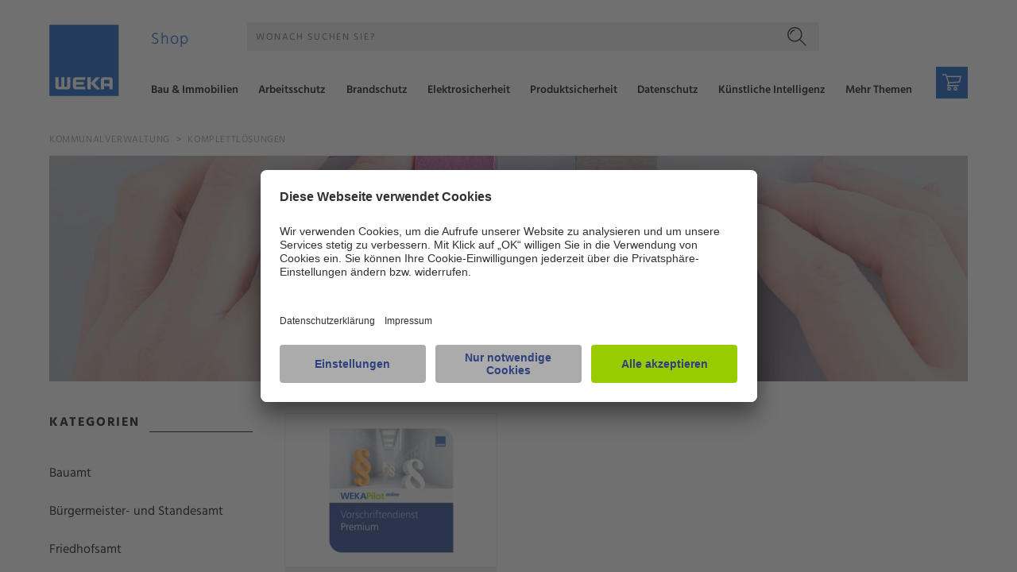

--- FILE ---
content_type: text/html; charset=utf-8
request_url: https://shop.weka.de/kommunalverwaltung/komplettloesungen
body_size: 26646
content:
<!DOCTYPE html><html lang="de"><head><meta charSet="utf-8"/><meta name="viewport" content="width=device-width, initial-scale=1"/><link rel="stylesheet" href="/_next/static/css/9f987bcb249cb0c1.css" data-precedence="next"/><link rel="stylesheet" href="/_next/static/css/4926d0be117557d1.css" data-precedence="next"/><link rel="preload" as="script" fetchPriority="low" href="/_next/static/chunks/webpack-40b03883d3fb5405.js"/><script src="/_next/static/chunks/4bd1b696-1c88c00269cf164c.js" async=""></script><script src="/_next/static/chunks/255-d3d33c2471b8891f.js" async=""></script><script src="/_next/static/chunks/main-app-1d7dc40ea8a27e31.js" async=""></script><script src="/_next/static/chunks/489-1ad288062f2fe469.js" async=""></script><script src="/_next/static/chunks/app/layout-b279b6701d97d1bf.js" async=""></script><script src="/_next/static/chunks/812-b3c1ce1a76d1297c.js" async=""></script><script src="/_next/static/chunks/app/error-8e826c2c7f803708.js" async=""></script><script src="/_next/static/chunks/app/storyblok-space/(public)/public/%5B%5B...slug%5D%5D/error-35575d8ca69b27cc.js" async=""></script><script src="/_next/static/chunks/app/global-error-cfa69ba7e71b5fbb.js" async=""></script><script src="/_next/static/chunks/e37a0b60-098c9a45dac5faae.js" async=""></script><script src="/_next/static/chunks/695-d8b03ac9639ca5e5.js" async=""></script><script src="/_next/static/chunks/782-63dc6df30a0006b1.js" async=""></script><script src="/_next/static/chunks/app/storyblok-space/(public)/public/%5B%5B...slug%5D%5D/page-4c54ad3fbeec0a2f.js" async=""></script><link rel="preload" href="//privacy-proxy.usercentrics.eu/latest/uc-block.bundle.js" as="script"/><link rel="preload" href="https://app.usercentrics.eu/browser-ui/latest/loader.js" as="script"/><link rel="preload" href="https://privacy-proxy.usercentrics.eu/latest/uc-block.bundle.js" as="script"/><link rel="preload" href="/data/emos3.js" as="script"/><meta name="theme-color" content="#FFFFFF"/><title>Komplettlösungen | WEKA Shop</title><link rel="manifest" href="https://shop.weka.de/manifest.webmanifest"/><meta name="msapplication-TileImage" content="/assets/icons/touchicon144transparent.png"/><meta name="msapplication-TileColor" content="#ffffff"/><link rel="canonical" href="https://shop.weka.de/kommunalverwaltung/komplettloesungen"/><link rel="shortcut icon" href="/assets/icons/android-icon-192x192.png" type="image/png" sizes="192x192"/><link rel="icon" href="/favicon.ico" type="image/x-icon" sizes="48x48"/><link rel="apple-touch-icon-precomposed" href="/assets/icons/apple-touch-icon-precomposed.png"/><link rel="preconnect" href="//privacy-proxy.usercentrics.eu" class="jsx-692f9a594974f2ff"/><script src="/_next/static/chunks/polyfills-42372ed130431b0a.js" noModule=""></script></head><body><div hidden=""><!--$--><!--/$--></div><html lang="de"><body><div><div><main class="fixed inset-x-0 bottom-0 top-header-mobile overflow-y-auto overflow-x-hidden xl:top-header-desktop print:hidden flex flex-col items-center px-[20px] lg:px-[62px]"><div></div><div class=""><div><header class="fixed inset-x-0 top-0 z-[5000] h-header-mobile xl:h-header-desktop flex justify-center px-[20px] lg:px-[62px] xl:items-end bg-wk-white"><nav class="hidden w-full max-w-[105rem] xl:relative xl:z-[100] xl:flex"><div class="relative z-10"><div class="flex h-24"><a href="/" title="Startseite" class="inline-flex no-underline"><img alt="WEKA Shop Startseite" title="WEKA Shop Startseite" loading="lazy" width="96" height="96" decoding="async" data-nimg="1" style="color:transparent" src="/_next/static/media/weka-logo.a77fb105.svg"/></a></div></div><div class="flex w-full flex-col justify-end pl-5 xl:pl-10"><div class="mb-5 flex w-full items-start justify-between"><a href="/" class="relative z-10 pt-3 leading-[21px] no-underline"><div class="text-xl font-light leading-[21px] tracking-[0.044rem] text-wk-primary">Shop</div></a><div class="max-w-[70%] shrink grow basis-auto"><div class="flex h-[36px] max-w-full flex-row p-0 xl:m-0"><input class="relative z-10 ml-2 w-full border-none bg-grey-lighter p-0 pl-[12px] text-base font-bold text-wk-black outline-none ring-0 focus:border-none focus:outline-none focus:ring-0 sm:ml-6 xl:ml-0" id="search-input" aria-label="Suche" placeholder="" type="text" value=""/><label class="pointer-events-none absolute top-[11px] z-10 ml-6 cursor-text px-[11px] text-xs font-normal uppercase tracking-[1.709px] text-grey-dark xl:ml-0 duration-200 xl:block" for="search-input">Wonach suchen Sie?</label><div class="relative z-10 mr-2 flex w-[60px] items-center justify-center bg-grey-lighter sm:mr-6 xl:mr-0"><svg xmlns="http://www.w3.org/2000/svg" width="24" height="24" viewBox="0 0 24 24" style="transform:rotate(0)" tabindex="-1" class="cursor-pointer outline-none"><title lang="en">search</title><g stroke="#000000" fill="none" style="color:#000"><g fill="none" fill-rule="evenodd" stroke-width="1.8"><line x1="23.333" x2="15.333" y1="23.333" y2="15.333" stroke-width="1.4"></line><circle cx="9.333" cy="9.333" r="8.633" stroke-width="1.4"></circle><path stroke-width="1.4" d="M9.33333333,4 C6.38781467,4 4,6.38781467 4,9.33333333"></path></g></g></svg></div></div><div class="fixed left-0 h-header-menu w-full justify-center bg-wk-white shadow-xl xl:top-header-desktop xl:px-[10em] xl:pt-0 hidden top-[calc(36px+3.5rem)]"><div class="flex flex-col-reverse xl:flex-row mx-auto"><div class="bg-gray-100 p-2 max-w-[105rem]"><div class="my-6 text-base font-bold tracking-btn xl:mt-0">Produktvorschläge</div></div></div><div class="mt-4 flex justify-center xl:mt-10"><div class="w-full max-w-[30em]"><div class="flex w-full max-w-full"><button type="button" class="flex justify-center w-full max-w-full px-3 sm:px-10 min-h-[2.1em] font-primary select-none break-words items-center text-center text-lg leading-none text-wk-button-text no-underline border border-wk-accent bg-wk-accent hover:bg-wk-button-hover hover:text-wk-button-hover-text pointer cursor-pointer" aria-label="Ergebnisse anzeigen" data-show-more="true" button="[object Object]">Ergebnisse anzeigen</button></div></div></div></div></div><div class="w-[113px]"></div></div><div class="flex items-end"><div class="mr-4 flex w-full justify-between text-nowrap visible" role="menu" tabindex="-1"><a href="/bau-immobilien" class="group flex cursor-pointer pb-1" aria-label="Bau &amp; Immobilien" role="menuitem"><div class="text-sm font-semibold text-wk-black group-hover:text-wk-primary lg:text-center xl:text-left">Bau &amp; Immobilien</div><div class="invisible ml-[4px] mt-[3px] group-hover:visible group-hover:stroke-wk-primary"><svg class="rotate-90 group-hover:stroke-wk-primary focus-visible:outline-black focus-visible:outline focus-visible:outline-2 focus-visible:outline-offset-2" xmlns="http://www.w3.org/2000/svg" width="10" height="10" viewBox="0 0 24 24" stroke="black"><title lang="en">chevron</title><g fill="none" style="color:rgb0,82,194)"><polyline fill="none" stroke-width="1.8" points="7 1 18 12 7 23"></polyline></g></svg></div></a><a href="/arbeitsschutz" class="group flex cursor-pointer pb-1" aria-label="Arbeitsschutz" role="menuitem"><div class="text-sm font-semibold text-wk-black group-hover:text-wk-primary lg:text-center xl:text-left">Arbeitsschutz</div><div class="invisible ml-[4px] mt-[3px] group-hover:visible group-hover:stroke-wk-primary"><svg class="rotate-90 group-hover:stroke-wk-primary focus-visible:outline-black focus-visible:outline focus-visible:outline-2 focus-visible:outline-offset-2" xmlns="http://www.w3.org/2000/svg" width="10" height="10" viewBox="0 0 24 24" stroke="black"><title lang="en">chevron</title><g fill="none" style="color:rgb0,82,194)"><polyline fill="none" stroke-width="1.8" points="7 1 18 12 7 23"></polyline></g></svg></div></a><a href="/brandschutz" class="group flex cursor-pointer pb-1" aria-label="Brandschutz" role="menuitem"><div class="text-sm font-semibold text-wk-black group-hover:text-wk-primary lg:text-center xl:text-left">Brandschutz</div><div class="invisible ml-[4px] mt-[3px] group-hover:visible group-hover:stroke-wk-primary"><svg class="rotate-90 group-hover:stroke-wk-primary focus-visible:outline-black focus-visible:outline focus-visible:outline-2 focus-visible:outline-offset-2" xmlns="http://www.w3.org/2000/svg" width="10" height="10" viewBox="0 0 24 24" stroke="black"><title lang="en">chevron</title><g fill="none" style="color:rgb0,82,194)"><polyline fill="none" stroke-width="1.8" points="7 1 18 12 7 23"></polyline></g></svg></div></a><a href="/elektrosicherheit" class="group flex cursor-pointer pb-1" aria-label="Elektrosicherheit" role="menuitem"><div class="text-sm font-semibold text-wk-black group-hover:text-wk-primary lg:text-center xl:text-left">Elektrosicherheit</div><div class="invisible ml-[4px] mt-[3px] group-hover:visible group-hover:stroke-wk-primary"><svg class="rotate-90 group-hover:stroke-wk-primary focus-visible:outline-black focus-visible:outline focus-visible:outline-2 focus-visible:outline-offset-2" xmlns="http://www.w3.org/2000/svg" width="10" height="10" viewBox="0 0 24 24" stroke="black"><title lang="en">chevron</title><g fill="none" style="color:rgb0,82,194)"><polyline fill="none" stroke-width="1.8" points="7 1 18 12 7 23"></polyline></g></svg></div></a><a href="/produktsicherheit" class="group flex cursor-pointer pb-1" aria-label="Produktsicherheit" role="menuitem"><div class="text-sm font-semibold text-wk-black group-hover:text-wk-primary lg:text-center xl:text-left">Produktsicherheit</div><div class="invisible ml-[4px] mt-[3px] group-hover:visible group-hover:stroke-wk-primary"><svg class="rotate-90 group-hover:stroke-wk-primary focus-visible:outline-black focus-visible:outline focus-visible:outline-2 focus-visible:outline-offset-2" xmlns="http://www.w3.org/2000/svg" width="10" height="10" viewBox="0 0 24 24" stroke="black"><title lang="en">chevron</title><g fill="none" style="color:rgb0,82,194)"><polyline fill="none" stroke-width="1.8" points="7 1 18 12 7 23"></polyline></g></svg></div></a><a href="/datenschutz" class="group flex cursor-pointer pb-1" aria-label="Datenschutz" role="menuitem"><div class="text-sm font-semibold text-wk-black group-hover:text-wk-primary lg:text-center xl:text-left">Datenschutz</div><div class="invisible ml-[4px] mt-[3px] group-hover:visible group-hover:stroke-wk-primary"><svg class="rotate-90 group-hover:stroke-wk-primary focus-visible:outline-black focus-visible:outline focus-visible:outline-2 focus-visible:outline-offset-2" xmlns="http://www.w3.org/2000/svg" width="10" height="10" viewBox="0 0 24 24" stroke="black"><title lang="en">chevron</title><g fill="none" style="color:rgb0,82,194)"><polyline fill="none" stroke-width="1.8" points="7 1 18 12 7 23"></polyline></g></svg></div></a><a href="/kuenstliche-intelligenz" class="group flex cursor-pointer pb-1" aria-label="Künstliche Intelligenz" role="menuitem"><div class="text-sm font-semibold text-wk-black group-hover:text-wk-primary lg:text-center xl:text-left">Künstliche Intelligenz</div><div class="invisible ml-[4px] mt-[3px] group-hover:visible group-hover:stroke-wk-primary"><svg class="rotate-90 group-hover:stroke-wk-primary focus-visible:outline-black focus-visible:outline focus-visible:outline-2 focus-visible:outline-offset-2" xmlns="http://www.w3.org/2000/svg" width="10" height="10" viewBox="0 0 24 24" stroke="black"><title lang="en">chevron</title><g fill="none" style="color:rgb0,82,194)"><polyline fill="none" stroke-width="1.8" points="7 1 18 12 7 23"></polyline></g></svg></div></a><div role="menuitem" tabindex="0" class="group flex cursor-pointer" aria-label="Mehr Themen"><div class="text-sm font-semibold text-wk-black group-hover:text-wk-primary lg:text-center xl:text-left">Mehr Themen</div><div class="invisible ml-[4px] mt-[3px] group-hover:visible group-hover:stroke-wk-primary"><svg class="rotate-90 group-hover:stroke-wk-primary focus-visible:outline-black focus-visible:outline focus-visible:outline-2 focus-visible:outline-offset-2" xmlns="http://www.w3.org/2000/svg" width="10" height="10" viewBox="0 0 24 24" stroke="black"><title lang="en">chevron</title><g fill="none" style="color:rgb0,82,194)"><polyline fill="none" stroke-width="1.8" points="7 1 18 12 7 23"></polyline></g></svg></div></div></div><div class="pb-1"><div aria-label="Microcart öffnen" class="relative"><button class="flex size-6 cursor-not-allowed items-center justify-center bg-wk-primary lg:size-10" aria-label="Warenkorb"><svg xmlns="http://www.w3.org/2000/svg" width="24" height="24" viewBox="0 0 24 24" class="size-4 stroke-wk-white lg:size-6"><title lang="de">Warenkorb</title><g fill="none"><g fill="none" fill-rule="evenodd" stroke-width="1.8"><polyline stroke-width="1.4" points="0 2 4.595 2 5.349 4.257 8.026 12.277 21.724 11.14 22.873 4.29 5.349 4.29"></polyline><polyline stroke-width="1.4" points="8.042 12.286 6.857 15.742 20.574 15.742"></polyline><circle cx="8.571" cy="19.714" r="1.714" stroke-width="1.4"></circle><circle cx="16.571" cy="19.714" r="1.714" stroke-width="1.4"></circle></g></g></svg></button></div></div></div><div class="hidden"></div><div class="hidden"></div></div></nav><nav class="relative flex h-[72px] w-full xl:hidden"><div class="flex flex-auto items-center justify-start"><div class="mr-[17px] h-[41px]"><a href="/" class="inline-flex h-[41px] no-underline" title="Startseite"><img alt="WEKA Shop Startseite" title="WEKA Shop Startseite" loading="lazy" width="41" height="41" decoding="async" data-nimg="1" style="color:transparent" src="/_next/static/media/weka-logo.a77fb105.svg"/></a></div><a href="/" class="no-underline"><span class="text-xl font-light leading-[21px] tracking-[0.044rem] text-wk-primary">Shop</span></a></div><div class="flex flex-auto items-center justify-end space-x-6"><svg xmlns="http://www.w3.org/2000/svg" width="24" height="24" viewBox="0 0 24 24" style="transform:rotate(0)" tabindex="0" class="cursor-pointer"><title lang="en">search</title><g stroke="#000000" fill="none" style="color:#000"><g fill="none" fill-rule="evenodd" stroke-width="1.8"><line x1="23.333" x2="15.333" y1="23.333" y2="15.333" stroke-width="1.4"></line><circle cx="9.333" cy="9.333" r="8.633" stroke-width="1.4"></circle><path stroke-width="1.4" d="M9.33333333,4 C6.38781467,4 4,6.38781467 4,9.33333333"></path></g></g></svg><div aria-label="Microcart öffnen" class="relative"><button class="flex size-6 cursor-not-allowed items-center justify-center bg-wk-primary lg:size-10" aria-label="Warenkorb"><svg xmlns="http://www.w3.org/2000/svg" width="24" height="24" viewBox="0 0 24 24" class="size-4 stroke-wk-white lg:size-6"><title lang="de">Warenkorb</title><g fill="none"><g fill="none" fill-rule="evenodd" stroke-width="1.8"><polyline stroke-width="1.4" points="0 2 4.595 2 5.349 4.257 8.026 12.277 21.724 11.14 22.873 4.29 5.349 4.29"></polyline><polyline stroke-width="1.4" points="8.042 12.286 6.857 15.742 20.574 15.742"></polyline><circle cx="8.571" cy="19.714" r="1.714" stroke-width="1.4"></circle><circle cx="16.571" cy="19.714" r="1.714" stroke-width="1.4"></circle></g></g></svg></button></div><svg xmlns="http://www.w3.org/2000/svg" width="24" height="24" viewBox="0 0 24 24" class="cursor-pointer"><title lang="en">menu</title><g stroke="#000000" fill="none" style="color:#000"><path fill="none" stroke-linecap="square" stroke-width="1.8" d="M1,12 L23,12 M1,5 L23,5 M1,19 L23,19"></path></g></svg></div><div class="transition-opacity duration-500 ease-in invisible opacity-0"><div class="pointer-events-all fixed left-0 top-0 flex h-screen w-screen flex-col overflow-y-scroll bg-wk-white/90 py-6 pt-0 xl:hidden"><div class="my-10 flex w-full items-center justify-center px-6"><svg xmlns="http://www.w3.org/2000/svg" width="24" height="24" viewBox="0 0 24 24" class="stroke-wk-black" tabindex="0"><title lang="en">close</title><g fill="none" style="color:#000"><path fill="none" stroke-width="1.8" d="M2.1,2.1 L21.9,21.9 M21.9,2.1 L2.1,21.9"></path></g></svg></div><div><div class="flex h-[36px] max-w-full flex-row p-0 xl:m-0"><input class="relative z-10 ml-2 w-full border-none bg-grey-lighter p-0 pl-[12px] text-base font-bold text-wk-black outline-none ring-0 focus:border-none focus:outline-none focus:ring-0 sm:ml-6 xl:ml-0" id="search-input" aria-label="Suche" placeholder="" type="text" value=""/><label class="pointer-events-none absolute top-[11px] z-10 ml-6 cursor-text px-[11px] text-xs font-normal uppercase tracking-[1.709px] text-grey-dark xl:ml-0 duration-200 xl:block" for="search-input">Wonach suchen Sie?</label><div class="relative z-10 mr-2 flex w-[60px] items-center justify-center bg-grey-lighter sm:mr-6 xl:mr-0"><svg xmlns="http://www.w3.org/2000/svg" width="24" height="24" viewBox="0 0 24 24" style="transform:rotate(0)" tabindex="-1" class="cursor-pointer outline-none"><title lang="en">search</title><g stroke="#000000" fill="none" style="color:#000"><g fill="none" fill-rule="evenodd" stroke-width="1.8"><line x1="23.333" x2="15.333" y1="23.333" y2="15.333" stroke-width="1.4"></line><circle cx="9.333" cy="9.333" r="8.633" stroke-width="1.4"></circle><path stroke-width="1.4" d="M9.33333333,4 C6.38781467,4 4,6.38781467 4,9.33333333"></path></g></g></svg></div></div><div class="fixed left-0 h-header-menu w-full justify-center bg-wk-white shadow-xl xl:top-header-desktop xl:px-[10em] xl:pt-0 hidden top-[calc(36px+3.5rem)]"><div class="flex flex-col-reverse xl:flex-row mx-auto"><div class="bg-gray-100 p-2 max-w-[105rem]"><div class="my-6 text-base font-bold tracking-btn xl:mt-0">Produktvorschläge</div></div></div><div class="mt-4 flex justify-center xl:mt-10"><div class="w-full max-w-[30em]"><div class="flex w-full max-w-full"><button type="button" class="flex justify-center w-full max-w-full px-3 sm:px-10 min-h-[2.1em] font-primary select-none break-words items-center text-center text-lg leading-none text-wk-button-text no-underline border border-wk-accent bg-wk-accent hover:bg-wk-button-hover hover:text-wk-button-hover-text pointer cursor-pointer" aria-label="Ergebnisse anzeigen" data-show-more="true" button="[object Object]">Ergebnisse anzeigen</button></div></div></div></div></div></div></div><div class="transition-opacity duration-500 ease-in invisible opacity-0"><div class="pointer-events-all fixed left-0 top-[72px] flex h-screen w-screen flex-col overflow-y-scroll bg-wk-white xl:hidden"><div class="flex flex-col px-6 py-10"><div class="mb-4 flex font-normal leading-[22px] tracking-normal xl:mb-6"><div class="flex items-center"><a href="/bau-immobilien" class="mr-2 text-[14px] leading-[19.5px] text-wk-black no-underline hover:text-wk-primary lg:leading-[22px]"><span>Bau &amp; Immobilien</span></a><svg class="undefined undefined focus-visible:outline-black focus-visible:outline focus-visible:outline-2 focus-visible:outline-offset-2" xmlns="http://www.w3.org/2000/svg" width="11" height="11" viewBox="0 0 24 24" stroke="black"><title lang="en">chevron</title><g fill="none" style="color:rgb0,82,194)"><polyline fill="none" stroke-width="1.8" points="7 1 18 12 7 23"></polyline></g></svg></div></div><div class="mb-4 flex font-normal leading-[22px] tracking-normal xl:mb-6"><div class="flex items-center"><a href="/arbeitsschutz" class="mr-2 text-[14px] leading-[19.5px] text-wk-black no-underline hover:text-wk-primary lg:leading-[22px]"><span>Arbeitsschutz</span></a><svg class="undefined undefined focus-visible:outline-black focus-visible:outline focus-visible:outline-2 focus-visible:outline-offset-2" xmlns="http://www.w3.org/2000/svg" width="11" height="11" viewBox="0 0 24 24" stroke="black"><title lang="en">chevron</title><g fill="none" style="color:rgb0,82,194)"><polyline fill="none" stroke-width="1.8" points="7 1 18 12 7 23"></polyline></g></svg></div></div><div class="mb-4 flex font-normal leading-[22px] tracking-normal xl:mb-6"><div class="flex items-center"><a href="/brandschutz" class="mr-2 text-[14px] leading-[19.5px] text-wk-black no-underline hover:text-wk-primary lg:leading-[22px]"><span>Brandschutz</span></a><svg class="undefined undefined focus-visible:outline-black focus-visible:outline focus-visible:outline-2 focus-visible:outline-offset-2" xmlns="http://www.w3.org/2000/svg" width="11" height="11" viewBox="0 0 24 24" stroke="black"><title lang="en">chevron</title><g fill="none" style="color:rgb0,82,194)"><polyline fill="none" stroke-width="1.8" points="7 1 18 12 7 23"></polyline></g></svg></div></div><div class="mb-4 flex font-normal leading-[22px] tracking-normal xl:mb-6"><div class="flex items-center"><a href="/elektrosicherheit" class="mr-2 text-[14px] leading-[19.5px] text-wk-black no-underline hover:text-wk-primary lg:leading-[22px]"><span>Elektrosicherheit</span></a><svg class="undefined undefined focus-visible:outline-black focus-visible:outline focus-visible:outline-2 focus-visible:outline-offset-2" xmlns="http://www.w3.org/2000/svg" width="11" height="11" viewBox="0 0 24 24" stroke="black"><title lang="en">chevron</title><g fill="none" style="color:rgb0,82,194)"><polyline fill="none" stroke-width="1.8" points="7 1 18 12 7 23"></polyline></g></svg></div></div><div class="mb-4 flex font-normal leading-[22px] tracking-normal xl:mb-6"><div class="flex items-center"><a href="/produktsicherheit" class="mr-2 text-[14px] leading-[19.5px] text-wk-black no-underline hover:text-wk-primary lg:leading-[22px]"><span>Produktsicherheit</span></a><svg class="undefined undefined focus-visible:outline-black focus-visible:outline focus-visible:outline-2 focus-visible:outline-offset-2" xmlns="http://www.w3.org/2000/svg" width="11" height="11" viewBox="0 0 24 24" stroke="black"><title lang="en">chevron</title><g fill="none" style="color:rgb0,82,194)"><polyline fill="none" stroke-width="1.8" points="7 1 18 12 7 23"></polyline></g></svg></div></div><div class="mb-4 flex font-normal leading-[22px] tracking-normal xl:mb-6"><div class="flex items-center"><a href="/datenschutz" class="mr-2 text-[14px] leading-[19.5px] text-wk-black no-underline hover:text-wk-primary lg:leading-[22px]"><span>Datenschutz</span></a><svg class="undefined undefined focus-visible:outline-black focus-visible:outline focus-visible:outline-2 focus-visible:outline-offset-2" xmlns="http://www.w3.org/2000/svg" width="11" height="11" viewBox="0 0 24 24" stroke="black"><title lang="en">chevron</title><g fill="none" style="color:rgb0,82,194)"><polyline fill="none" stroke-width="1.8" points="7 1 18 12 7 23"></polyline></g></svg></div></div><div class="mb-4 flex font-normal leading-[22px] tracking-normal xl:mb-6"><div class="flex items-center"><a href="/kuenstliche-intelligenz" class="mr-2 text-[14px] leading-[19.5px] text-wk-black no-underline hover:text-wk-primary lg:leading-[22px]"><span>Künstliche Intelligenz</span></a><svg class="undefined undefined focus-visible:outline-black focus-visible:outline focus-visible:outline-2 focus-visible:outline-offset-2" xmlns="http://www.w3.org/2000/svg" width="11" height="11" viewBox="0 0 24 24" stroke="black"><title lang="en">chevron</title><g fill="none" style="color:rgb0,82,194)"><polyline fill="none" stroke-width="1.8" points="7 1 18 12 7 23"></polyline></g></svg></div></div><div class="mb-4 flex font-normal leading-[22px] tracking-normal xl:mb-6"><div class="flex items-center"><a href="/qualitaetsmanagement" class="mr-2 text-[14px] leading-[19.5px] text-wk-black no-underline hover:text-wk-primary lg:leading-[22px]"><span>Qualitätsmanagement</span></a><svg class="undefined undefined focus-visible:outline-black focus-visible:outline focus-visible:outline-2 focus-visible:outline-offset-2" xmlns="http://www.w3.org/2000/svg" width="11" height="11" viewBox="0 0 24 24" stroke="black"><title lang="en">chevron</title><g fill="none" style="color:rgb0,82,194)"><polyline fill="none" stroke-width="1.8" points="7 1 18 12 7 23"></polyline></g></svg></div></div><div class="mb-4 flex font-normal leading-[22px] tracking-normal xl:mb-6"><div class="flex items-center"><a href="/ki-verordnung" class="mr-2 text-[14px] leading-[19.5px] text-wk-black no-underline hover:text-wk-primary lg:leading-[22px]"><span>KI-Verordnung</span></a><svg class="undefined undefined focus-visible:outline-black focus-visible:outline focus-visible:outline-2 focus-visible:outline-offset-2" xmlns="http://www.w3.org/2000/svg" width="11" height="11" viewBox="0 0 24 24" stroke="black"><title lang="en">chevron</title><g fill="none" style="color:rgb0,82,194)"><polyline fill="none" stroke-width="1.8" points="7 1 18 12 7 23"></polyline></g></svg></div></div><div class="mb-4 flex font-normal leading-[22px] tracking-normal xl:mb-6"><div class="flex items-center"><a href="/energie" class="mr-2 text-[14px] leading-[19.5px] text-wk-black no-underline hover:text-wk-primary lg:leading-[22px]"><span>Energie</span></a><svg class="undefined undefined focus-visible:outline-black focus-visible:outline focus-visible:outline-2 focus-visible:outline-offset-2" xmlns="http://www.w3.org/2000/svg" width="11" height="11" viewBox="0 0 24 24" stroke="black"><title lang="en">chevron</title><g fill="none" style="color:rgb0,82,194)"><polyline fill="none" stroke-width="1.8" points="7 1 18 12 7 23"></polyline></g></svg></div></div><div class="mb-4 flex font-normal leading-[22px] tracking-normal xl:mb-6"><div class="flex items-center"><a href="/umweltschutz" class="mr-2 text-[14px] leading-[19.5px] text-wk-black no-underline hover:text-wk-primary lg:leading-[22px]"><span>Umweltschutz</span></a><svg class="undefined undefined focus-visible:outline-black focus-visible:outline focus-visible:outline-2 focus-visible:outline-offset-2" xmlns="http://www.w3.org/2000/svg" width="11" height="11" viewBox="0 0 24 24" stroke="black"><title lang="en">chevron</title><g fill="none" style="color:rgb0,82,194)"><polyline fill="none" stroke-width="1.8" points="7 1 18 12 7 23"></polyline></g></svg></div></div><div class="mb-4 flex font-normal leading-[22px] tracking-normal xl:mb-6"><div class="flex items-center"><a href="/gefahrguttransport" class="mr-2 text-[14px] leading-[19.5px] text-wk-black no-underline hover:text-wk-primary lg:leading-[22px]"><span>Gefahrguttransport</span></a><svg class="undefined undefined focus-visible:outline-black focus-visible:outline focus-visible:outline-2 focus-visible:outline-offset-2" xmlns="http://www.w3.org/2000/svg" width="11" height="11" viewBox="0 0 24 24" stroke="black"><title lang="en">chevron</title><g fill="none" style="color:rgb0,82,194)"><polyline fill="none" stroke-width="1.8" points="7 1 18 12 7 23"></polyline></g></svg></div></div><div class="mb-4 flex font-normal leading-[22px] tracking-normal xl:mb-6"><div class="flex items-center"><a href="/kommunalverwaltung" class="mr-2 text-[14px] leading-[19.5px] text-wk-black no-underline hover:text-wk-primary lg:leading-[22px]"><span>Kommunalverwaltung</span></a><svg class="undefined undefined focus-visible:outline-black focus-visible:outline focus-visible:outline-2 focus-visible:outline-offset-2" xmlns="http://www.w3.org/2000/svg" width="11" height="11" viewBox="0 0 24 24" stroke="black"><title lang="en">chevron</title><g fill="none" style="color:rgb0,82,194)"><polyline fill="none" stroke-width="1.8" points="7 1 18 12 7 23"></polyline></g></svg></div></div><div class="mb-4 flex font-normal leading-[22px] tracking-normal xl:mb-6"><div class="flex items-center"><a href="/betriebsrat-personalrat" class="mr-2 text-[14px] leading-[19.5px] text-wk-black no-underline hover:text-wk-primary lg:leading-[22px]"><span>Betriebsrat &amp; Personalrat</span></a><svg class="undefined undefined focus-visible:outline-black focus-visible:outline focus-visible:outline-2 focus-visible:outline-offset-2" xmlns="http://www.w3.org/2000/svg" width="11" height="11" viewBox="0 0 24 24" stroke="black"><title lang="en">chevron</title><g fill="none" style="color:rgb0,82,194)"><polyline fill="none" stroke-width="1.8" points="7 1 18 12 7 23"></polyline></g></svg></div></div><div class="mb-4 flex font-normal leading-[22px] tracking-normal xl:mb-6"><div class="flex items-center"><a href="/assistenz-sekretariat" class="mr-2 text-[14px] leading-[19.5px] text-wk-black no-underline hover:text-wk-primary lg:leading-[22px]"><span>Assistenz &amp; Sekretariat</span></a><svg class="undefined undefined focus-visible:outline-black focus-visible:outline focus-visible:outline-2 focus-visible:outline-offset-2" xmlns="http://www.w3.org/2000/svg" width="11" height="11" viewBox="0 0 24 24" stroke="black"><title lang="en">chevron</title><g fill="none" style="color:rgb0,82,194)"><polyline fill="none" stroke-width="1.8" points="7 1 18 12 7 23"></polyline></g></svg></div></div><div class="mb-4 flex font-normal leading-[22px] tracking-normal xl:mb-6"><div class="flex items-center"><a href="/management" class="mr-2 text-[14px] leading-[19.5px] text-wk-black no-underline hover:text-wk-primary lg:leading-[22px]"><span>Management</span></a><svg class="undefined undefined focus-visible:outline-black focus-visible:outline focus-visible:outline-2 focus-visible:outline-offset-2" xmlns="http://www.w3.org/2000/svg" width="11" height="11" viewBox="0 0 24 24" stroke="black"><title lang="en">chevron</title><g fill="none" style="color:rgb0,82,194)"><polyline fill="none" stroke-width="1.8" points="7 1 18 12 7 23"></polyline></g></svg></div></div><div class="mb-4 flex font-normal leading-[22px] tracking-normal xl:mb-6"><div class="flex items-center"><a href="/compliance" class="mr-2 text-[14px] leading-[19.5px] text-wk-black no-underline hover:text-wk-primary lg:leading-[22px]"><span>Compliance</span></a><svg class="undefined undefined focus-visible:outline-black focus-visible:outline focus-visible:outline-2 focus-visible:outline-offset-2" xmlns="http://www.w3.org/2000/svg" width="11" height="11" viewBox="0 0 24 24" stroke="black"><title lang="en">chevron</title><g fill="none" style="color:rgb0,82,194)"><polyline fill="none" stroke-width="1.8" points="7 1 18 12 7 23"></polyline></g></svg></div></div></div></div></div></nav><div class="fixed right-20 top-32 z-[1000000] flex h-20 w-90 flex-col items-center justify-center bg-wk-accent text-wk-white shadow-lg invisible animate-fadeoutup delay-1000"><div class="absolute right-2 top-2 cursor-pointer"><svg xmlns="http://www.w3.org/2000/svg" width="16" height="16" viewBox="0 0 24 24" class="stroke-wk-white" tabindex="0"><title lang="en">close</title><g fill="none" style="color:#000"><path fill="none" stroke-width="1.8" d="M2.1,2.1 L21.9,21.9 M21.9,2.1 L2.1,21.9"></path></g></svg></div><p></p></div></header></div></div><div class=""><div><script>(self.__next_s=self.__next_s||[]).push(["//privacy-proxy.usercentrics.eu/latest/uc-block.bundle.js",{"rel":"preload"}])</script><noscript><iframe src="https://www.googletagmanager.com/ns.html?id=GTM-WGP73MK" height="0" width="0" style="display: none; visibility: hidden;"></iframe></noscript></div></div><div class="w-full max-w-[105rem] scroll-mt-header-plus-navbar gap-x-2 3xl:ml-[15px]"><div style="--customTemplateColumns:1fr" class="grid w-full grid-cols-[1fr] justify-start"><div class="flex flex-col justify-start content-start"><div class="flex flex-row text-xs uppercase tracking-wider text-grey-medium sm:mt-10"><a href="/kommunalverwaltung" target="_self" rel="noopener">Kommunalverwaltung</a><div class="px-2">&gt;</div><a href="/kommunalverwaltung/komplettloesungen" target="_self" rel="noopener">Komplettlösungen</a></div><div class="mt-3"><div><div class="group relative"><div class="relative flex size-full flex-col justify-items-start"><img alt="" title="" loading="lazy" width="0" height="0" decoding="async" data-nimg="1" class="h-auto w-full" style="color:transparent" src="https://shop.weka.de/media/?file=media/images/17760/wysiwyg_image"/></div><div class="text-white absolute top-1/2 hidden -translate-y-1/2 cursor-pointer rounded-full bg-wk-black/10 p-2 hover:bg-wk-accent left-5"><svg class="rotate-180 size-5 outline-none hover:stroke-wk-white xl:size-8 focus-visible:outline-black focus-visible:outline focus-visible:outline-2 focus-visible:outline-offset-2" xmlns="http://www.w3.org/2000/svg" width="24" height="24" viewBox="0 0 24 24" stroke="black" tabindex="0"><title lang="en">chevron</title><g fill="none" style="color:rgb0,82,194)"><polyline fill="none" stroke-width="1.8" points="7 1 18 12 7 23"></polyline></g></svg></div><div class="text-white absolute top-1/2 hidden -translate-y-1/2 cursor-pointer rounded-full bg-wk-black/10 p-2 hover:bg-wk-accent right-5"><svg class="rotate-0 size-5 outline-none hover:stroke-wk-white xl:size-8 focus-visible:outline-black focus-visible:outline focus-visible:outline-2 focus-visible:outline-offset-2" xmlns="http://www.w3.org/2000/svg" width="24" height="24" viewBox="0 0 24 24" stroke="black" tabindex="0"><title lang="en">chevron</title><g fill="none" style="color:rgb0,82,194)"><polyline fill="none" stroke-width="1.8" points="7 1 18 12 7 23"></polyline></g></svg></div></div></div></div><div class="mt-10 grid grid-cols-1 gap-x-7 sm:mb-20 sm:grid-cols-[auto,auto] lg:gap-x-10"><div class="flex flex-col text-sm sm:w-64 lg:text-base"><div class="flex flex-col"><div class="lg:max-w-80"><button class="block lg:hidden w-full border border-wk-primary py-2 text-sm font-bold uppercase tracking-widest bg-wk-primary text-wk-white hover:bg-wk-white hover:text-wk-primary" aria-label="Kategorien" tabindex="0">Kategorien</button><div class="hidden lg:block"><div class="mb-8 flex flex-row"><div class="font-bold uppercase tracking-widest">Kategorien</div><div class="ml-3 w-full border-b"></div></div><ul><li class="-mx-5 flex flex-row place-content-between px-5 py-2 lg:my-2 hover:bg-grey-lighter hover:font-bold"><a href="/kommunalverwaltung/bauamt" target="_self" rel="noopener">Bauamt</a><a href="/kommunalverwaltung" target="_self" rel="noopener" class="hidden"><svg xmlns="http://www.w3.org/2000/svg" width="16" height="16" viewBox="0 0 24 24" class="stroke-wk-black lg:mt-1" tabindex="0"><title lang="en">close</title><g fill="none" style="color:#000"><path fill="none" stroke-width="1.8" d="M2.1,2.1 L21.9,21.9 M21.9,2.1 L2.1,21.9"></path></g></svg></a></li><li class="-mx-5 flex flex-row place-content-between px-5 py-2 lg:my-2 hover:bg-grey-lighter hover:font-bold"><a href="/kommunalverwaltung/buergermeister-und-standesamt" target="_self" rel="noopener">Bürgermeister- und Standesamt</a><a href="/kommunalverwaltung" target="_self" rel="noopener" class="hidden"><svg xmlns="http://www.w3.org/2000/svg" width="16" height="16" viewBox="0 0 24 24" class="stroke-wk-black lg:mt-1" tabindex="0"><title lang="en">close</title><g fill="none" style="color:#000"><path fill="none" stroke-width="1.8" d="M2.1,2.1 L21.9,21.9 M21.9,2.1 L2.1,21.9"></path></g></svg></a></li><li class="-mx-5 flex flex-row place-content-between px-5 py-2 lg:my-2 hover:bg-grey-lighter hover:font-bold"><a href="/kommunalverwaltung/friedhofsamt" target="_self" rel="noopener">Friedhofsamt</a><a href="/kommunalverwaltung" target="_self" rel="noopener" class="hidden"><svg xmlns="http://www.w3.org/2000/svg" width="16" height="16" viewBox="0 0 24 24" class="stroke-wk-black lg:mt-1" tabindex="0"><title lang="en">close</title><g fill="none" style="color:#000"><path fill="none" stroke-width="1.8" d="M2.1,2.1 L21.9,21.9 M21.9,2.1 L2.1,21.9"></path></g></svg></a></li><li class="-mx-5 flex flex-row place-content-between px-5 py-2 lg:my-2 hover:bg-grey-lighter hover:font-bold"><a href="/kommunalverwaltung/hauptamt" target="_self" rel="noopener">Hauptamt</a><a href="/kommunalverwaltung" target="_self" rel="noopener" class="hidden"><svg xmlns="http://www.w3.org/2000/svg" width="16" height="16" viewBox="0 0 24 24" class="stroke-wk-black lg:mt-1" tabindex="0"><title lang="en">close</title><g fill="none" style="color:#000"><path fill="none" stroke-width="1.8" d="M2.1,2.1 L21.9,21.9 M21.9,2.1 L2.1,21.9"></path></g></svg></a></li><li class="-mx-5 flex flex-row place-content-between px-5 py-2 lg:my-2 hover:bg-grey-lighter hover:font-bold"><a href="/kommunalverwaltung/kassen-und-steueramt" target="_self" rel="noopener">Kassen- und Steueramt</a><a href="/kommunalverwaltung" target="_self" rel="noopener" class="hidden"><svg xmlns="http://www.w3.org/2000/svg" width="16" height="16" viewBox="0 0 24 24" class="stroke-wk-black lg:mt-1" tabindex="0"><title lang="en">close</title><g fill="none" style="color:#000"><path fill="none" stroke-width="1.8" d="M2.1,2.1 L21.9,21.9 M21.9,2.1 L2.1,21.9"></path></g></svg></a></li><li class="-mx-5 flex flex-row place-content-between px-5 py-2 lg:my-2 hover:bg-grey-lighter hover:font-bold bg-grey-lighter font-bold"><a href="/kommunalverwaltung/komplettloesungen" target="_self" rel="noopener">Komplettlösungen</a><a href="/kommunalverwaltung" target="_self" rel="noopener" class="block"><svg xmlns="http://www.w3.org/2000/svg" width="16" height="16" viewBox="0 0 24 24" class="stroke-wk-black lg:mt-1" tabindex="0"><title lang="en">close</title><g fill="none" style="color:#000"><path fill="none" stroke-width="1.8" d="M2.1,2.1 L21.9,21.9 M21.9,2.1 L2.1,21.9"></path></g></svg></a></li><li class="-mx-5 flex flex-row place-content-between px-5 py-2 lg:my-2 hover:bg-grey-lighter hover:font-bold"><a href="/kommunalverwaltung/ordnungs-und-gewerbeamt" target="_self" rel="noopener">Ordnungs- und Gewerbeamt</a><a href="/kommunalverwaltung" target="_self" rel="noopener" class="hidden"><svg xmlns="http://www.w3.org/2000/svg" width="16" height="16" viewBox="0 0 24 24" class="stroke-wk-black lg:mt-1" tabindex="0"><title lang="en">close</title><g fill="none" style="color:#000"><path fill="none" stroke-width="1.8" d="M2.1,2.1 L21.9,21.9 M21.9,2.1 L2.1,21.9"></path></g></svg></a></li><li class="-mx-5 flex flex-row place-content-between px-5 py-2 lg:my-2 hover:bg-grey-lighter hover:font-bold"><a href="/kommunalverwaltung/personalamt" target="_self" rel="noopener">Personalamt</a><a href="/kommunalverwaltung" target="_self" rel="noopener" class="hidden"><svg xmlns="http://www.w3.org/2000/svg" width="16" height="16" viewBox="0 0 24 24" class="stroke-wk-black lg:mt-1" tabindex="0"><title lang="en">close</title><g fill="none" style="color:#000"><path fill="none" stroke-width="1.8" d="M2.1,2.1 L21.9,21.9 M21.9,2.1 L2.1,21.9"></path></g></svg></a></li><li class="-mx-5 flex flex-row place-content-between px-5 py-2 lg:my-2 hover:bg-grey-lighter hover:font-bold"><a href="/kommunalverwaltung/personalvertretung" target="_self" rel="noopener">Personalvertretung</a><a href="/kommunalverwaltung" target="_self" rel="noopener" class="hidden"><svg xmlns="http://www.w3.org/2000/svg" width="16" height="16" viewBox="0 0 24 24" class="stroke-wk-black lg:mt-1" tabindex="0"><title lang="en">close</title><g fill="none" style="color:#000"><path fill="none" stroke-width="1.8" d="M2.1,2.1 L21.9,21.9 M21.9,2.1 L2.1,21.9"></path></g></svg></a></li></ul></div></div><div class="hidden"><div><div class="fixed left-0 top-0 z-[1000000] size-full bg-wk-black/30"><div class="relative bg-wk-white size-full max-w-none"><div class="absolute right-4 top-4 z-[1000] cursor-pointer"><svg xmlns="http://www.w3.org/2000/svg" width="24" height="24" viewBox="0 0 24 24" class="size-4 stroke-wk-black lg:size-6" tabindex="0"><title lang="en">close</title><g fill="none" style="color:#000"><path fill="none" stroke-width="1.8" d="M2.1,2.1 L21.9,21.9 M21.9,2.1 L2.1,21.9"></path></g></svg></div><div class="max-w-100 px-6 pt-10"><div class="mb-8 flex flex-row"><div class="font-bold uppercase tracking-widest">Kategorien</div><div class="ml-3 w-full border-b"></div></div><ul><li class="-mx-5 flex flex-row place-content-between px-5 py-2 lg:my-2 hover:bg-grey-lighter hover:font-bold"><a href="/kommunalverwaltung/bauamt" target="_self" rel="noopener">Bauamt</a><a href="/kommunalverwaltung" target="_self" rel="noopener" class="hidden"><svg xmlns="http://www.w3.org/2000/svg" width="16" height="16" viewBox="0 0 24 24" class="stroke-wk-black lg:mt-1" tabindex="0"><title lang="en">close</title><g fill="none" style="color:#000"><path fill="none" stroke-width="1.8" d="M2.1,2.1 L21.9,21.9 M21.9,2.1 L2.1,21.9"></path></g></svg></a></li><li class="-mx-5 flex flex-row place-content-between px-5 py-2 lg:my-2 hover:bg-grey-lighter hover:font-bold"><a href="/kommunalverwaltung/buergermeister-und-standesamt" target="_self" rel="noopener">Bürgermeister- und Standesamt</a><a href="/kommunalverwaltung" target="_self" rel="noopener" class="hidden"><svg xmlns="http://www.w3.org/2000/svg" width="16" height="16" viewBox="0 0 24 24" class="stroke-wk-black lg:mt-1" tabindex="0"><title lang="en">close</title><g fill="none" style="color:#000"><path fill="none" stroke-width="1.8" d="M2.1,2.1 L21.9,21.9 M21.9,2.1 L2.1,21.9"></path></g></svg></a></li><li class="-mx-5 flex flex-row place-content-between px-5 py-2 lg:my-2 hover:bg-grey-lighter hover:font-bold"><a href="/kommunalverwaltung/friedhofsamt" target="_self" rel="noopener">Friedhofsamt</a><a href="/kommunalverwaltung" target="_self" rel="noopener" class="hidden"><svg xmlns="http://www.w3.org/2000/svg" width="16" height="16" viewBox="0 0 24 24" class="stroke-wk-black lg:mt-1" tabindex="0"><title lang="en">close</title><g fill="none" style="color:#000"><path fill="none" stroke-width="1.8" d="M2.1,2.1 L21.9,21.9 M21.9,2.1 L2.1,21.9"></path></g></svg></a></li><li class="-mx-5 flex flex-row place-content-between px-5 py-2 lg:my-2 hover:bg-grey-lighter hover:font-bold"><a href="/kommunalverwaltung/hauptamt" target="_self" rel="noopener">Hauptamt</a><a href="/kommunalverwaltung" target="_self" rel="noopener" class="hidden"><svg xmlns="http://www.w3.org/2000/svg" width="16" height="16" viewBox="0 0 24 24" class="stroke-wk-black lg:mt-1" tabindex="0"><title lang="en">close</title><g fill="none" style="color:#000"><path fill="none" stroke-width="1.8" d="M2.1,2.1 L21.9,21.9 M21.9,2.1 L2.1,21.9"></path></g></svg></a></li><li class="-mx-5 flex flex-row place-content-between px-5 py-2 lg:my-2 hover:bg-grey-lighter hover:font-bold"><a href="/kommunalverwaltung/kassen-und-steueramt" target="_self" rel="noopener">Kassen- und Steueramt</a><a href="/kommunalverwaltung" target="_self" rel="noopener" class="hidden"><svg xmlns="http://www.w3.org/2000/svg" width="16" height="16" viewBox="0 0 24 24" class="stroke-wk-black lg:mt-1" tabindex="0"><title lang="en">close</title><g fill="none" style="color:#000"><path fill="none" stroke-width="1.8" d="M2.1,2.1 L21.9,21.9 M21.9,2.1 L2.1,21.9"></path></g></svg></a></li><li class="-mx-5 flex flex-row place-content-between px-5 py-2 lg:my-2 hover:bg-grey-lighter hover:font-bold bg-grey-lighter font-bold"><a href="/kommunalverwaltung/komplettloesungen" target="_self" rel="noopener">Komplettlösungen</a><a href="/kommunalverwaltung" target="_self" rel="noopener" class="block"><svg xmlns="http://www.w3.org/2000/svg" width="16" height="16" viewBox="0 0 24 24" class="stroke-wk-black lg:mt-1" tabindex="0"><title lang="en">close</title><g fill="none" style="color:#000"><path fill="none" stroke-width="1.8" d="M2.1,2.1 L21.9,21.9 M21.9,2.1 L2.1,21.9"></path></g></svg></a></li><li class="-mx-5 flex flex-row place-content-between px-5 py-2 lg:my-2 hover:bg-grey-lighter hover:font-bold"><a href="/kommunalverwaltung/ordnungs-und-gewerbeamt" target="_self" rel="noopener">Ordnungs- und Gewerbeamt</a><a href="/kommunalverwaltung" target="_self" rel="noopener" class="hidden"><svg xmlns="http://www.w3.org/2000/svg" width="16" height="16" viewBox="0 0 24 24" class="stroke-wk-black lg:mt-1" tabindex="0"><title lang="en">close</title><g fill="none" style="color:#000"><path fill="none" stroke-width="1.8" d="M2.1,2.1 L21.9,21.9 M21.9,2.1 L2.1,21.9"></path></g></svg></a></li><li class="-mx-5 flex flex-row place-content-between px-5 py-2 lg:my-2 hover:bg-grey-lighter hover:font-bold"><a href="/kommunalverwaltung/personalamt" target="_self" rel="noopener">Personalamt</a><a href="/kommunalverwaltung" target="_self" rel="noopener" class="hidden"><svg xmlns="http://www.w3.org/2000/svg" width="16" height="16" viewBox="0 0 24 24" class="stroke-wk-black lg:mt-1" tabindex="0"><title lang="en">close</title><g fill="none" style="color:#000"><path fill="none" stroke-width="1.8" d="M2.1,2.1 L21.9,21.9 M21.9,2.1 L2.1,21.9"></path></g></svg></a></li><li class="-mx-5 flex flex-row place-content-between px-5 py-2 lg:my-2 hover:bg-grey-lighter hover:font-bold"><a href="/kommunalverwaltung/personalvertretung" target="_self" rel="noopener">Personalvertretung</a><a href="/kommunalverwaltung" target="_self" rel="noopener" class="hidden"><svg xmlns="http://www.w3.org/2000/svg" width="16" height="16" viewBox="0 0 24 24" class="stroke-wk-black lg:mt-1" tabindex="0"><title lang="en">close</title><g fill="none" style="color:#000"><path fill="none" stroke-width="1.8" d="M2.1,2.1 L21.9,21.9 M21.9,2.1 L2.1,21.9"></path></g></svg></a></li></ul></div></div></div></div></div></div><div class="mt-10"><div class="flex flex-col"><div class="font-bold uppercase tracking-widest">Filter</div><div class="mt-8 flex flex-col border-l pl-2 text-sm lg:text-base"><div class="pl-5 uppercase tracking-widest text-grey-medium">Produktart</div><ul class="mt-3 flex flex-col gap-y-1.5"></ul></div></div></div><div class="mt-16 hidden sm:block"></div></div><div><div class="mb-10 hidden empty:mb-0 lg:block"></div><div class="mt-10 sm:ml-0 sm:mt-0 sm:justify-self-center"><div class="grid h-fit gap-x-3 gap-y-6 lg:gap-x-7 grid-cols-[minmax(14rem,19rem)] justify-center sm:justify-normal lg:grid-cols-[repeat(2,minmax(14rem,22rem))] xl:grid-cols-[repeat(3,minmax(14rem,22rem))] 2xl:xl:grid-cols-[repeat(4,minmax(14rem,22rem))]"><div class="row-span-3 grid grid-rows-subgrid"><a href="/vorschriftendienst-premium" target="_self" rel="noopener" class="row-span-3 grid grid-rows-subgrid gap-y-0 border border-grey-lighter group/prodrec hover:border-wk-primary no-underline"><div class="row-span-3 grid grid-rows-subgrid"><div class="relative h-48 w-full"><img alt="Vorschriftendienst Premium" title="Vorschriftendienst Premium" loading="lazy" decoding="async" data-nimg="fill" class="object-scale-down" style="position:absolute;height:100%;width:100%;left:0;top:0;right:0;bottom:0;color:transparent" src="https://shop.weka.de/media/?file=media/images/19952/product_card_large"/></div><div class="bg-grey-lighter text-sm group-hover/prodrec:bg-wk-primary group-hover/prodrec:text-wk-white lg:text-base"><div class="max-w-[17rem] break-words p-6 text-start font-bold">Vorschriftendienst Premium</div><div class="grid grid-cols-[1.25rem,auto] gap-y-2 px-6"><div class="col-span-2 grid grid-cols-subgrid"><svg class="stroke-wk-primary stroke-[5] group-hover/prodrec:stroke-wk-white" width="14" height="14" viewBox="4 0 10 15" fill="none" stroke="#99CC00" stroke-width="3" xmlns="http://www.w3.org/2000/svg"><path d="M2 6.54115L6.59862 11.5364L15.7958 2"></path></svg><div class="ml-1 text-sm">Zugriff auf alle Vorschriften aus der Rechtsdatenbank – inklusive früherer Fassungen</div></div><div class="col-span-2 grid grid-cols-subgrid"><svg class="stroke-wk-primary stroke-[5] group-hover/prodrec:stroke-wk-white" width="14" height="14" viewBox="4 0 10 15" fill="none" stroke="#99CC00" stroke-width="3" xmlns="http://www.w3.org/2000/svg"><path d="M2 6.54115L6.59862 11.5364L15.7958 2"></path></svg><div class="ml-1 text-sm">Maßgeschneiderte Rechtskataster für Ihr Unternehmen</div></div><div class="col-span-2 grid grid-cols-subgrid"><svg class="stroke-wk-primary stroke-[5] group-hover/prodrec:stroke-wk-white" width="14" height="14" viewBox="4 0 10 15" fill="none" stroke="#99CC00" stroke-width="3" xmlns="http://www.w3.org/2000/svg"><path d="M2 6.54115L6.59862 11.5364L15.7958 2"></path></svg><div class="ml-1 text-sm">Automatisches Monitoring aller relevanten Änderungen</div></div></div></div><div class="flex flex-row justify-end bg-grey-lighter p-6 group-hover/prodrec:bg-wk-primary group-hover/prodrec:text-wk-white"><div class="grid grid-cols-[auto,auto] items-center justify-items-end gap-x-3 gap-y-2 text-sm"><span class="text-nowrap">zzgl. MwSt.</span><span class="font-bold xl:text-base">2.939,00 €</span><span class="text-nowrap text-grey-medium-3">inkl. MwSt.</span><span class="text-grey-medium-3">3.144,73 €</span></div></div></div></a></div></div></div><div class="mt-16 block sm:hidden"></div></div></div><div class="flex flex-col items-center py-10"><div class="mb-8 text-base text-wk-primary sm:text-xl xl:text-3xl">Das könnte Sie auch interessieren</div><div style="--customButtonDistance:0px" class="group relative px-[--customButtonDistance]"><div class="text-white absolute z-[110] hidden cursor-pointer rounded-full bg-grey-lighter/30 p-2 hover:bg-wk-accent left-0 top-1/2 -translate-y-1/2"><svg class="rotate-180 size-4 outline-none hover:stroke-wk-white sm:size-6 lg:size-8 focus-visible:outline-black focus-visible:outline focus-visible:outline-2 focus-visible:outline-offset-2" xmlns="http://www.w3.org/2000/svg" width="24" height="24" viewBox="0 0 24 24" stroke="black" tabindex="0"><title lang="en">chevron</title><g fill="none" style="color:rgb0,82,194)"><polyline fill="none" stroke-width="1.8" points="7 1 18 12 7 23"></polyline></g></svg></div><div class="text-white absolute z-[110] hidden cursor-pointer rounded-full bg-grey-lighter/30 p-2 hover:bg-wk-accent right-0 top-1/2 -translate-y-1/2"><svg class="rotate-0 size-4 outline-none hover:stroke-wk-white sm:size-6 lg:size-8 focus-visible:outline-black focus-visible:outline focus-visible:outline-2 focus-visible:outline-offset-2" xmlns="http://www.w3.org/2000/svg" width="24" height="24" viewBox="0 0 24 24" stroke="black" tabindex="0"><title lang="en">chevron</title><g fill="none" style="color:rgb0,82,194)"><polyline fill="none" stroke-width="1.8" points="7 1 18 12 7 23"></polyline></g></svg></div><div style="--customWidth:0px;--customGap:10px" class="grid grid-flow-col grid-rows-[repeat(12,auto)] w-[--customWidth] snap-x gap-x-[--customGap] overflow-x-hidden"><button class="row-span-12 grid size-fit select-none snap-start grid-rows-subgrid" tabindex="0"><div class="row-span-3 grid w-64 grid-rows-subgrid sm:w-[19rem]"><a href="/vorschriftendienst-premium" target="_self" rel="noopener" class="row-span-3 grid grid-rows-subgrid gap-y-0 border border-grey-lighter group/prodrec hover:border-wk-primary no-underline"><div class="row-span-3 grid grid-rows-subgrid"><div class="relative h-48 w-full"><img alt="Vorschriftendienst Premium" title="Vorschriftendienst Premium" loading="lazy" decoding="async" data-nimg="fill" class="object-scale-down" style="position:absolute;height:100%;width:100%;left:0;top:0;right:0;bottom:0;color:transparent" src="https://shop.weka.de/media/?file=media/images/19952/product_card_large"/></div><div class="bg-grey-lighter text-sm group-hover/prodrec:bg-wk-primary group-hover/prodrec:text-wk-white lg:text-base"><div class="max-w-[17rem] break-words p-6 text-start font-bold">Vorschriftendienst Premium</div><div class="grid grid-cols-[1.25rem,auto] gap-y-2 px-6"></div></div><div class="flex flex-row justify-end bg-grey-lighter p-6 group-hover/prodrec:bg-wk-primary group-hover/prodrec:text-wk-white"><div class="grid grid-cols-[auto,auto] items-center justify-items-end gap-x-3 gap-y-2 text-sm"><span class="text-nowrap">zzgl. MwSt.</span><span class="font-bold xl:text-base">2.939,00 €</span><span class="text-nowrap text-grey-medium-3">inkl. MwSt.</span><span class="text-grey-medium-3">3.144,73 €</span></div></div></div></a></div></button></div></div></div></div></div></div><div class=""><div><footer class="min-h-[500px] w-screen border-t-16 border-grey-darkest tracking-[0.93px]"><div class="flex flex-col 2xl:flex-row"><div class="flex flex-col bg-grey-medium font-secondary 2xl:w-1/3 2xl:max-w-[50rem] px-5 pb-10 pt-6 lg:px-10 xl:py-6 xxl:pb-16 xxl:pt-12 3xl:px-16"><div class="flex justify-center mb-5 mr-3 mt-3 md:mb-8 md:mr-0 md:mt-0"><svg class="size-[24px] md:size-[36px]" width="24" height="24" viewBox="0 0 24 24" fill="none" xmlns="http://www.w3.org/2000/svg" stroke="white"><g><circle cx="12" cy="12" r="10" stroke-width="1.5"></circle><path d="M12 17V11" stroke-width="1.5" stroke-linecap="round"></path><circle cx="1" cy="1" r="0.5" transform="matrix(1 0 0 -1 11 9)"></circle></g></svg></div><div class="tracking-wider"><div class="flex size-full break-words leading-[187.5%] tracking-wider text-start items-start"><div class="w-full max-w-none md:max-w-none prose-sm md:prose prose-headings:leading-none prose-headings:font-medium prose-p:leading-none prose-p:m-0 prose-ul:list-[square] prose-ul:ml-2 prose-ul:mt-3 prose-ol:ml-2 prose-ol:mt-3 prose-li:m-3 prose-a:no-underline"><p><span style="color:#FFFFFF">Unsere Produkte sind ausschließlich zur Verwendung bei beruflichen, gewerblichen oder selbstständigen Tätigkeiten bestimmt. Wir beliefern daher nur Unternehmen aus Industrie, Handel, Handwerk und Gewerbe sowie Freiberufler, Behörden und öffentliche Institutionen und keine Verbraucher nach § 13 BGB.</span></p></div></div></div></div><div class="w-full bg-grey-light md:flex md:grow md:flex-row"><div class="bg-grey-light md:w-1/2 mb-10 pl-5 md:pt-8 lg:pl-10 xl:pt-12 xxl:pb-4 xxl:pl-20"><div class="mb-4 mt-8 md:mt-px"><div class="flex size-full break-words leading-[187.5%] tracking-wider text-start items-start"><div class="w-full max-w-none md:max-w-none prose-sm md:prose prose-headings:leading-none prose-headings:font-medium prose-p:leading-none prose-p:m-0 prose-ul:list-[square] prose-ul:ml-2 prose-ul:mt-3 prose-ol:ml-2 prose-ol:mt-3 prose-li:m-3 prose-a:no-underline"><p><b>Garantien &amp; Sicherheit</b></p></div></div></div><div class="mb-[24px] mr-5 flex md:mb-10 md:flex-col xxl:mb-12 xxl:mt-[60px] xxl:flex-row"><div class="flex"><a href="https://www.weka.de/pressemitteilung/weka-media-erhaelt-iso-27001-zertifizierung-fuer-informationssicherheit/" target="_blank" rel="noopener" class="mr-[24px] shrink-0" aria-label="Trusted Shops"><img alt="" title="" loading="lazy" width="150" height="150" decoding="async" data-nimg="1" class="size-[60px] xxl:size-[90px]" style="color:transparent" src="https://a.storyblok.com/f/261592/150x150/0f5f8ef907/din-en-iso_iec27001_logo.svg"/></a><div class="prose-p:text-[13px] lg:prose-p:text-[14px]"><div class="flex size-full break-words leading-[187.5%] tracking-wider text-start items-start"><div class="w-full max-w-none md:max-w-none prose-sm md:prose prose-headings:leading-none prose-headings:font-medium prose-p:leading-none prose-p:m-0 prose-ul:list-[square] prose-ul:ml-2 prose-ul:mt-3 prose-ol:ml-2 prose-ol:mt-3 prose-li:m-3 prose-a:no-underline"><p><span style="color:#000000">Unser Management-System für Informationssicherheit ist nach DIN ISO 27001 zertifiziert. Dies umfasst alle unsere Produkte betreffenden Prozesse im B2B-Bereich.</span></p></div></div></div></div></div><div class="mb-[24px] text-[13px] lg:text-[14px]"><div class="mb-[8px] md:mb-2.5"><div class="flex size-full break-words leading-[187.5%] tracking-wider text-start items-start"><div class="w-full max-w-none md:max-w-none prose-sm md:prose prose-headings:leading-none prose-headings:font-medium prose-p:leading-none prose-p:m-0 prose-ul:list-[square] prose-ul:ml-2 prose-ul:mt-3 prose-ol:ml-2 prose-ol:mt-3 prose-li:m-3 prose-a:no-underline"><p><b>Die WEKA Garantien</b></p></div></div></div><div class="grid grid-cols-[84px,166.453px] xxl:grid-cols-[114px,166.453px]"><img alt="" title="" loading="lazy" width="60" height="62" decoding="async" data-nimg="1" class="mr-6 size-[60px] xxl:size-[90px]" style="color:transparent" src="https://a.storyblok.com/f/261592/60x62/43fad24247/wk-badge.svg"/><div class="mt-[2px] flex flex-col justify-around"><div class="flex flex-row items-center lg:mb-[4px]"><a href="https://www.weka.de/faq/" target="_self" rel="noopener">Qualitätsgarantie</a><svg class="undefined ml-3 size-2 focus-visible:outline-black focus-visible:outline focus-visible:outline-2 focus-visible:outline-offset-2" xmlns="http://www.w3.org/2000/svg" width="24" height="24" viewBox="0 0 24 24" stroke="black"><title lang="en">chevron</title><g fill="none" style="color:rgb0,82,194)"><polyline fill="none" stroke-width="1.8" points="7 1 18 12 7 23"></polyline></g></svg></div><div class="flex flex-row items-center lg:mb-[4px]"><a href="https://www.weka.de/faq/" target="_self" rel="noopener">Aktualitätsgarantie</a><svg class="undefined ml-3 size-2 focus-visible:outline-black focus-visible:outline focus-visible:outline-2 focus-visible:outline-offset-2" xmlns="http://www.w3.org/2000/svg" width="24" height="24" viewBox="0 0 24 24" stroke="black"><title lang="en">chevron</title><g fill="none" style="color:rgb0,82,194)"><polyline fill="none" stroke-width="1.8" points="7 1 18 12 7 23"></polyline></g></svg></div><div class="flex flex-row items-center lg:mb-[4px]"><a href="https://www.weka.de/faq/" target="_self" rel="noopener">Rückgabegarantie</a><svg class="undefined ml-3 size-2 focus-visible:outline-black focus-visible:outline focus-visible:outline-2 focus-visible:outline-offset-2" xmlns="http://www.w3.org/2000/svg" width="24" height="24" viewBox="0 0 24 24" stroke="black"><title lang="en">chevron</title><g fill="none" style="color:rgb0,82,194)"><polyline fill="none" stroke-width="1.8" points="7 1 18 12 7 23"></polyline></g></svg></div></div></div></div></div><div class="flex flex-row justify-between bg-grey-light text-wk-black sm:justify-normal md:w-1/2 pb-10 pl-5 md:flex-col md:pl-8 md:pt-8 xl:pl-12 xl:pt-12 xxl:pb-4 xxl:pl-20"><div class="mr-12 text-nowrap md:mb-12 xxl:mb-[87px]"><div class="mb-[3px] xxl:mb-3.5"><div class="flex size-full break-words leading-[187.5%] tracking-wider text-start items-start"><div class="w-full max-w-none md:max-w-none prose-sm md:prose prose-headings:leading-none prose-headings:font-medium prose-p:leading-none prose-p:m-0 prose-ul:list-[square] prose-ul:ml-2 prose-ul:mt-3 prose-ol:ml-2 prose-ol:mt-3 prose-li:m-3 prose-a:no-underline"><p><b>Versand</b></p></div></div></div><div><p class="mb-[5px]"><a href="https://www.weka.de/faq/versandkosten/" target="_self" rel="noopener" class="text-[13px] lg:text-[14px]">Versandpauschalen</a></p></div></div><div class="mr-12 text-nowrap md:mb-12 xxl:mb-[87px]"><div class="mb-[3px] xxl:mb-3.5"><div class="flex size-full break-words leading-[187.5%] tracking-wider text-start items-start"><div class="w-full max-w-none md:max-w-none prose-sm md:prose prose-headings:leading-none prose-headings:font-medium prose-p:leading-none prose-p:m-0 prose-ul:list-[square] prose-ul:ml-2 prose-ul:mt-3 prose-ol:ml-2 prose-ol:mt-3 prose-li:m-3 prose-a:no-underline"><p><b>Zahlungsarten</b></p></div></div></div><div><p class="mb-[5px]"><a href="https://www.weka.de/faq/zahlungsweise/" target="_self" rel="noopener" class="text-[13px] lg:text-[14px]">Bankeinzug</a></p><p class="mb-[5px]"><a href="https://www.weka.de/faq/zahlungsweise/" target="_self" rel="noopener" class="text-[13px] lg:text-[14px]">Rechnung</a></p><p class="mb-[5px]"><a href="https://www.weka.de/faq/zahlungsweise/" target="_self" rel="noopener" class="text-[13px] lg:text-[14px]">Kreditkarte</a></p><p class="mb-[5px]"><a href="https://www.weka.de/faq/zahlungsweise/" target="_self" rel="noopener" class="text-[13px] lg:text-[14px]">PayPal</a></p></div></div></div><div style="background-image:url(https://www.weka.de/cms-media/footer-images/kundenservice-weka_1.webp)" class="min-w-[35%] bg-cover bg-center tracking-normal lg:min-w-[50%]"><div class="flex flex-col px-5 py-10 md:pt-8 xl:pl-20 xl:pt-12"><div class="flex size-full break-words leading-[187.5%] tracking-wider text-start items-start"><div class="w-full max-w-none md:max-w-none prose-sm md:prose prose-headings:leading-none prose-headings:font-medium prose-p:leading-none prose-p:m-0 prose-ul:list-[square] prose-ul:ml-2 prose-ul:mt-3 prose-ol:ml-2 prose-ol:mt-3 prose-li:m-3 prose-a:no-underline"><p><b><span style="color:#000000">Kundenservice</span></b></p><br/><p><span style="color:#000000">Wir sind gerne für Sie da.</span></p><p><span style="color:#000000">Wie können wir Ihnen weiterhelfen?</span></p><br/><p><a href="tel:+498233234000"><b><span style="color:#000000">Tel. (08233) 23-4000</span></b></a><b><span style="color:#000000"><br/></span></b><b><span style="color:#000000">Fax (08233) 23-7400</span></b><b><span style="color:#000000"><br/></span></b><b><span style="color:#000000">E-Mail: </span></b><a href="mailto:service@weka.de" target="_self"><b><span style="color:#000000">service@weka.de</span></b></a></p><br/><p><span style="color:#000000">Mo. - Do. 8.00 - 17.00 Uhr</span><span style="color:#000000"><br/></span><span style="color:#000000">Fr. 8.00 - 15.00 Uhr</span></p></div></div></div></div></div></div><div class="px-5 lg:pl-32 xl:pl-40 2xl:pl-60"><div class="my-6 justify-between pl-5 tracking-[0.93px] md:mt-10 md:flex md:flex-row lg:justify-around"><div class="mb-[32px] last:mb-0 md:w-[27%] lg:w-[30%] xl:w-1/4"><div class="flex flex-row"><div class="mr-2 prose-headings:text-sm md:prose-headings:text-lg"><div class="flex size-full break-words leading-[187.5%] tracking-wider text-start items-start"><div class="w-full max-w-none md:max-w-none prose-sm md:prose prose-headings:leading-none prose-headings:font-medium prose-p:leading-none prose-p:m-0 prose-ul:list-[square] prose-ul:ml-2 prose-ul:mt-3 prose-ol:ml-2 prose-ol:mt-3 prose-li:m-3 prose-a:no-underline"><p><b> Shop Kategorien</b></p></div></div></div><div class="text-md font-bold md:hidden"><svg class="undefined cursor-pointer rotate-90 focus-visible:outline-black focus-visible:outline focus-visible:outline-2 focus-visible:outline-offset-2" xmlns="http://www.w3.org/2000/svg" width="14" height="14" viewBox="0 0 24 24" stroke="black"><title lang="en">chevron</title><g fill="none" style="color:rgb0,82,194)"><polyline fill="none" stroke-width="1.8" points="7 1 18 12 7 23"></polyline></g></svg></div></div><ul class="mt-[16px] leading-body text-wk-black md:mt-4 md:block md:max-h-full md:text-[13px] hidden max-h-0"><li class="mb-4"><a href="/produktsicherheit" target="_self" rel="noopener" class="text-[13px] tracking-[0.1px] text-wk-black no-underline hover:text-wk-primary lg:text-[14px]">Produktsicherheit</a></li><li class="mb-4"><a href="/gefahrguttransport" target="_self" rel="noopener" class="text-[13px] tracking-[0.1px] text-wk-black no-underline hover:text-wk-primary lg:text-[14px]">Gefahrguttransport</a></li><li class="mb-4"><a href="/umweltschutz" target="_self" rel="noopener" class="text-[13px] tracking-[0.1px] text-wk-black no-underline hover:text-wk-primary lg:text-[14px]">Umweltschutz</a></li><li class="mb-4"><a href="/qualitaetsmanagement" target="_self" rel="noopener" class="text-[13px] tracking-[0.1px] text-wk-black no-underline hover:text-wk-primary lg:text-[14px]">Qualitätsmanagement</a></li><li class="mb-4"><a href="/kommunalverwaltung" target="_self" rel="noopener" class="text-[13px] tracking-[0.1px] text-wk-black no-underline hover:text-wk-primary lg:text-[14px]">Kommunalverwaltung</a></li><li class="mb-4"><a href="/elektrosicherheit" target="_self" rel="noopener" class="text-[13px] tracking-[0.1px] text-wk-black no-underline hover:text-wk-primary lg:text-[14px]">Elektrosicherheit</a></li></ul></div><div class="mb-[32px] last:mb-0 md:w-[27%] lg:w-[30%] xl:w-1/4"><div class="flex flex-row"><div class="mr-2 prose-headings:text-sm md:prose-headings:text-lg"><div class="flex size-full break-words leading-[187.5%] tracking-wider text-start items-start"><div class="w-full max-w-none md:max-w-none prose-sm md:prose prose-headings:leading-none prose-headings:font-medium prose-p:leading-none prose-p:m-0 prose-ul:list-[square] prose-ul:ml-2 prose-ul:mt-3 prose-ol:ml-2 prose-ol:mt-3 prose-li:m-3 prose-a:no-underline"><p><b>Top Produkte</b></p></div></div></div><div class="text-md font-bold md:hidden"><svg class="undefined cursor-pointer rotate-90 focus-visible:outline-black focus-visible:outline focus-visible:outline-2 focus-visible:outline-offset-2" xmlns="http://www.w3.org/2000/svg" width="14" height="14" viewBox="0 0 24 24" stroke="black"><title lang="en">chevron</title><g fill="none" style="color:rgb0,82,194)"><polyline fill="none" stroke-width="1.8" points="7 1 18 12 7 23"></polyline></g></svg></div></div><ul class="mt-[16px] leading-body text-wk-black md:mt-4 md:block md:max-h-full md:text-[13px] hidden max-h-0"><li class="mb-4"><a href="/weka-manager-ce" target="_self" rel="noopener" class="text-[13px] tracking-[0.1px] text-wk-black no-underline hover:text-wk-primary lg:text-[14px]">WEKA Manager CE</a></li><li class="mb-4"><a href="/datenschutz-praxis" target="_self" rel="noopener" class="text-[13px] tracking-[0.1px] text-wk-black no-underline hover:text-wk-primary lg:text-[14px]">Datenschutz PRAXIS</a></li><li class="mb-4"><a href="/ehs360-arbeitsschutz" target="_self" rel="noopener" class="text-[13px] tracking-[0.1px] text-wk-black no-underline hover:text-wk-primary lg:text-[14px]">EHS 360 plus - Arbeitsschutz Edition</a></li><li class="mb-4"><a href="/baudokumentation-live" target="_self" rel="noopener" class="text-[13px] tracking-[0.1px] text-wk-black no-underline hover:text-wk-primary lg:text-[14px]">Baudokumentation smart &amp; easy</a></li><li class="mb-4"><a href="/elektrofachkraftde-das-magazin" target="_self" rel="noopener" class="text-[13px] tracking-[0.1px] text-wk-black no-underline hover:text-wk-primary lg:text-[14px]">elektrofachkraft.de - Das Magazin</a></li></ul></div><div class="mb-[32px] last:mb-0 md:w-[27%] lg:w-[30%] xl:w-1/4"><div class="flex flex-row"><div class="mr-2 prose-headings:text-sm md:prose-headings:text-lg"><div class="flex size-full break-words leading-[187.5%] tracking-wider text-start items-start"><div class="w-full max-w-none md:max-w-none prose-sm md:prose prose-headings:leading-none prose-headings:font-medium prose-p:leading-none prose-p:m-0 prose-ul:list-[square] prose-ul:ml-2 prose-ul:mt-3 prose-ol:ml-2 prose-ol:mt-3 prose-li:m-3 prose-a:no-underline"><p><b>Top Themen</b></p></div></div></div><div class="text-md font-bold md:hidden"><svg class="undefined cursor-pointer rotate-90 focus-visible:outline-black focus-visible:outline focus-visible:outline-2 focus-visible:outline-offset-2" xmlns="http://www.w3.org/2000/svg" width="14" height="14" viewBox="0 0 24 24" stroke="black"><title lang="en">chevron</title><g fill="none" style="color:rgb0,82,194)"><polyline fill="none" stroke-width="1.8" points="7 1 18 12 7 23"></polyline></g></svg></div></div><ul class="mt-[16px] leading-body text-wk-black md:mt-4 md:block md:max-h-full md:text-[13px] hidden max-h-0"><li class="mb-4"><a href="/bau-immobilien/architektensoftware" target="_self" rel="noopener" class="text-[13px] tracking-[0.1px] text-wk-black no-underline hover:text-wk-primary lg:text-[14px]">Architektensoftware</a></li><li class="mb-4"><a href="/bau-immobilien/handwerkersoftware" target="_self" rel="noopener" class="text-[13px] tracking-[0.1px] text-wk-black no-underline hover:text-wk-primary lg:text-[14px]">Handwerkersoftware</a></li><li class="mb-4"><a href="/bau-immobilien/bauausfuehrung" target="_self" rel="noopener" class="text-[13px] tracking-[0.1px] text-wk-black no-underline hover:text-wk-primary lg:text-[14px]">Bauausführung</a></li><li class="mb-4"><a href="/arbeitsschutz/sicherheitsunterweisungen" target="_self" rel="noopener" class="text-[13px] tracking-[0.1px] text-wk-black no-underline hover:text-wk-primary lg:text-[14px]">Unterweisen</a></li><li class="mb-4"><a href="/arbeitsschutz/praxishelfer-software" target="_self" rel="noopener" class="text-[13px] tracking-[0.1px] text-wk-black no-underline hover:text-wk-primary lg:text-[14px]">Arbeitsschutzsoftware</a></li></ul></div></div></div><div class="flex h-[77px] w-full flex-row bg-grey-medium-3 py-3 md:p-0"><div class="mt-6 flex grow justify-end space-x-2 pr-4 sm:pr-12 md:mt-8 md:pl-4 lg:pl-16 xxl:pl-20"><a href="https://www.weka.de/impressum/" target="_blank" rel="noopener" class="text-[14px] text-wk-black no-underline">Impressum</a><span class="text-[14px]">|</span><a href="https://www.weka.de/agb/" target="_blank" rel="noopener" class="text-[14px] text-wk-black no-underline">AGB</a><span class="text-[14px]">|</span><a href="https://www.weka.de/datenschutzerklaerung/" target="_blank" rel="noopener" class="text-[14px] text-wk-black no-underline">Datenschutz</a></div><div class="mr-[27px] size-[50px] shrink self-center md:size-[56px]"><a href="/" target="_self" rel="noopener" class="inline-flex no-underline" title="Startseite"><img alt="WEKA Shop Startseite" title="WEKA Shop Startseite" loading="lazy" width="77" height="77" decoding="async" data-nimg="1" style="color:transparent" src="/_next/static/media/weka-logo.a77fb105.svg"/></a></div></div></footer></div></div></main></div></div><!--$--><!--/$--><script src="/_next/static/chunks/webpack-40b03883d3fb5405.js" id="_R_" async=""></script></body></html><script>(self.__next_f=self.__next_f||[]).push([0])</script><script>self.__next_f.push([1,"1:\"$Sreact.fragment\"\n2:I[36300,[\"489\",\"static/chunks/489-1ad288062f2fe469.js\",\"177\",\"static/chunks/app/layout-b279b6701d97d1bf.js\"],\"Providers\"]\n3:I[9766,[],\"\"]\n4:I[50960,[\"812\",\"static/chunks/812-b3c1ce1a76d1297c.js\",\"39\",\"static/chunks/app/error-8e826c2c7f803708.js\"],\"default\"]\n5:I[98924,[],\"\"]\n7:I[43708,[\"812\",\"static/chunks/812-b3c1ce1a76d1297c.js\",\"799\",\"static/chunks/app/storyblok-space/(public)/public/%5B%5B...slug%5D%5D/error-35575d8ca69b27cc.js\"],\"default\"]\n9:I[24431,[],\"OutletBoundary\"]\nb:I[15278,[],\"AsyncMetadataOutlet\"]\nd:I[24431,[],\"ViewportBoundary\"]\nf:I[24431,[],\"MetadataBoundary\"]\n10:\"$Sreact.suspense\"\n12:I[54062,[\"812\",\"static/chunks/812-b3c1ce1a76d1297c.js\",\"219\",\"static/chunks/app/global-error-cfa69ba7e71b5fbb.js\"],\"default\"]\n13:I[41402,[\"935\",\"static/chunks/e37a0b60-098c9a45dac5faae.js\",\"489\",\"static/chunks/489-1ad288062f2fe469.js\",\"695\",\"static/chunks/695-d8b03ac9639ca5e5.js\",\"782\",\"static/chunks/782-63dc6df30a0006b1.js\",\"118\",\"static/chunks/app/storyblok-space/(public)/public/%5B%5B...slug%5D%5D/page-4c54ad3fbeec0a2f.js\"],\"\"]\n:HL[\"/_next/static/css/9f987bcb249cb0c1.css\",\"style\"]\n:HL[\"/_next/static/css/4926d0be117557d1.css\",\"style\"]\n"])</script><script>self.__next_f.push([1,"0:{\"P\":null,\"b\":\"xQEbvHzJn4uoz9CYzUvO1\",\"p\":\"\",\"c\":[\"\",\"kommunalverwaltung\",\"komplettloesungen\"],\"i\":false,\"f\":[[[\"\",{\"children\":[\"storyblok-space\",{\"children\":[\"(public)\",{\"children\":[\"public\",{\"children\":[[\"slug\",\"intern/product-category-page\",\"oc\"],{\"children\":[\"__PAGE__?{\\\"merge-story\\\":\\\"{\\\\\\\"content\\\\\\\":{\\\\\\\"category\\\\\\\":{\\\\\\\"urlPath\\\\\\\":\\\\\\\"kommunalverwaltung/komplettloesungen\\\\\\\"}}}\\\"}\",{}]}]}]}]}]},\"$undefined\",\"$undefined\",true],[\"\",[\"$\",\"$1\",\"c\",{\"children\":[null,[\"$\",\"html\",null,{\"lang\":\"de\",\"children\":[\"$\",\"$L2\",null,{\"children\":[\"$\",\"body\",null,{\"children\":[\"$\",\"$L3\",null,{\"parallelRouterKey\":\"children\",\"error\":\"$4\",\"errorStyles\":[],\"errorScripts\":[],\"template\":[\"$\",\"$L5\",null,{}],\"templateStyles\":\"$undefined\",\"templateScripts\":\"$undefined\",\"notFound\":[\"$L6\",[]],\"forbidden\":\"$undefined\",\"unauthorized\":\"$undefined\"}]}]}]}]]}],{\"children\":[\"storyblok-space\",[\"$\",\"$1\",\"c\",{\"children\":[null,[\"$\",\"$L3\",null,{\"parallelRouterKey\":\"children\",\"error\":\"$undefined\",\"errorStyles\":\"$undefined\",\"errorScripts\":\"$undefined\",\"template\":[\"$\",\"$L5\",null,{}],\"templateStyles\":\"$undefined\",\"templateScripts\":\"$undefined\",\"notFound\":\"$undefined\",\"forbidden\":\"$undefined\",\"unauthorized\":\"$undefined\"}]]}],{\"children\":[\"(public)\",[\"$\",\"$1\",\"c\",{\"children\":[null,[\"$\",\"$L3\",null,{\"parallelRouterKey\":\"children\",\"error\":\"$undefined\",\"errorStyles\":\"$undefined\",\"errorScripts\":\"$undefined\",\"template\":[\"$\",\"$L5\",null,{}],\"templateStyles\":\"$undefined\",\"templateScripts\":\"$undefined\",\"notFound\":\"$undefined\",\"forbidden\":\"$undefined\",\"unauthorized\":\"$undefined\"}]]}],{\"children\":[\"public\",[\"$\",\"$1\",\"c\",{\"children\":[null,[\"$\",\"$L3\",null,{\"parallelRouterKey\":\"children\",\"error\":\"$undefined\",\"errorStyles\":\"$undefined\",\"errorScripts\":\"$undefined\",\"template\":[\"$\",\"$L5\",null,{}],\"templateStyles\":\"$undefined\",\"templateScripts\":\"$undefined\",\"notFound\":\"$undefined\",\"forbidden\":\"$undefined\",\"unauthorized\":\"$undefined\"}]]}],{\"children\":[[\"slug\",\"intern/product-category-page\",\"oc\"],[\"$\",\"$1\",\"c\",{\"children\":[[[\"$\",\"link\",\"0\",{\"rel\":\"stylesheet\",\"href\":\"/_next/static/css/9f987bcb249cb0c1.css\",\"precedence\":\"next\",\"crossOrigin\":\"$undefined\",\"nonce\":\"$undefined\"}],[\"$\",\"link\",\"1\",{\"rel\":\"stylesheet\",\"href\":\"/_next/static/css/4926d0be117557d1.css\",\"precedence\":\"next\",\"crossOrigin\":\"$undefined\",\"nonce\":\"$undefined\"}]],[\"$\",\"html\",null,{\"lang\":\"de\",\"children\":[\"$\",\"body\",null,{\"children\":[\"$\",\"$L3\",null,{\"parallelRouterKey\":\"children\",\"error\":\"$7\",\"errorStyles\":[],\"errorScripts\":[],\"template\":[\"$\",\"$L5\",null,{}],\"templateStyles\":\"$undefined\",\"templateScripts\":\"$undefined\",\"notFound\":\"$undefined\",\"forbidden\":\"$undefined\",\"unauthorized\":\"$undefined\"}]}]}]]}],{\"children\":[\"__PAGE__\",[\"$\",\"$1\",\"c\",{\"children\":[\"$L8\",null,[\"$\",\"$L9\",null,{\"children\":[\"$La\",[\"$\",\"$Lb\",null,{\"promise\":\"$@c\"}]]}]]}],{},null,false]},null,false]},null,false]},null,false]},null,false]},null,false],[\"$\",\"$1\",\"h\",{\"children\":[null,[[\"$\",\"$Ld\",null,{\"children\":\"$Le\"}],null],[\"$\",\"$Lf\",null,{\"children\":[\"$\",\"div\",null,{\"hidden\":true,\"children\":[\"$\",\"$10\",null,{\"fallback\":null,\"children\":\"$L11\"}]}]}]]}],false]],\"m\":\"$undefined\",\"G\":[\"$12\",[]],\"s\":false,\"S\":false}\n"])</script><script>self.__next_f.push([1,"14:T488,"])</script><script>self.__next_f.push([1,"{\"@context\":\"https://schema.org\",\"@graph\":[{\"@type\":\"WebPage\",\"@id\":\"https://www.weka.de/\",\"url\":\"https://www.weka.de/\",\"name\":\"WEKA Media - Fachmedien für Ihren beruflichen Erfolg\",\"isPartOf\":{\"@id\":\"https://www.weka.de/#website\"},\"datePublished\":\"2020-01-29T07:47:15+00:00\",\"dateModified\":\"2023-04-17T09:53:43+00:00\",\"description\":\"Expertenwissen zu allen Fachbereichen praxisgerecht für Sie aufbereitet. Mit den Fachinformationen von WEKA Media sind Sie immer auf dem aktuellsten Stand.\",\"breadcrumb\":{\"@id\":\"https://www.weka.de/#breadcrumb\"},\"inLanguage\":\"de-DE\",\"potentialAction\":[{\"@type\":\"ReadAction\",\"target\":[\"https://www.weka.de/\"]}]},{\"@type\":\"BreadcrumbList\",\"@id\":\"https://www.weka.de/#breadcrumb\",\"itemListElement\":[{\"@type\":\"ListItem\",\"position\":1,\"name\":\"Home\"}]},{\"@type\":\"WebSite\",\"@id\":\"https://www.weka.de/#website\",\"url\":\"https://www.weka.de/\",\"name\":\"WEKA Media - Der Fachverlag für Ihren beruflichen Erfolg\",\"description\":\"\",\"potentialAction\":[{\"@type\":\"SearchAction\",\"target\":{\"@type\":\"EntryPoint\",\"urlTemplate\":\"https://www.weka.de/?s={search_term_string}\"},\"query-input\":\"required name=search_term_string\"}],\"inLanguage\":\"de-DE\"}]}"])</script><script>self.__next_f.push([1,"8:[\"$\",\"div\",null,{\"children\":[[\"$\",\"$L13\",null,{\"id\":\"json-ld\",\"strategy\":\"afterInteractive\",\"type\":\"application/ld+json\",\"dangerouslySetInnerHTML\":{\"__html\":\"$14\"}}],\"$L15\"]}]\ne:[[\"$\",\"meta\",\"0\",{\"charSet\":\"utf-8\"}],[\"$\",\"meta\",\"1\",{\"name\":\"viewport\",\"content\":\"width=device-width, initial-scale=1\"}],[\"$\",\"meta\",\"2\",{\"name\":\"theme-color\",\"content\":\"#FFFFFF\"}]]\na:null\n6:E{\"digest\":\"NEXT_REDIRECT;replace;https://shop.weka.de/notfound;307;\"}\n"])</script><script>self.__next_f.push([1,"16:I[80622,[],\"IconMark\"]\n"])</script><script>self.__next_f.push([1,"c:{\"metadata\":[[\"$\",\"title\",\"0\",{\"children\":\"Komplettlösungen | WEKA Shop\"}],[\"$\",\"link\",\"1\",{\"rel\":\"manifest\",\"href\":\"https://shop.weka.de/manifest.webmanifest\",\"crossOrigin\":\"$undefined\"}],[\"$\",\"meta\",\"2\",{\"name\":\"msapplication-TileImage\",\"content\":\"/assets/icons/touchicon144transparent.png\"}],[\"$\",\"meta\",\"3\",{\"name\":\"msapplication-TileColor\",\"content\":\"#ffffff\"}],[\"$\",\"link\",\"4\",{\"rel\":\"canonical\",\"href\":\"https://shop.weka.de/kommunalverwaltung/komplettloesungen\"}],[\"$\",\"link\",\"5\",{\"rel\":\"shortcut icon\",\"href\":\"/assets/icons/android-icon-192x192.png\",\"type\":\"image/png\",\"sizes\":\"192x192\"}],[\"$\",\"link\",\"6\",{\"rel\":\"icon\",\"href\":\"/favicon.ico\",\"type\":\"image/x-icon\",\"sizes\":\"48x48\"}],[\"$\",\"link\",\"7\",{\"rel\":\"apple-touch-icon-precomposed\",\"href\":\"/assets/icons/apple-touch-icon-precomposed.png\"}],[\"$\",\"$L16\",\"8\",{}]],\"error\":null,\"digest\":\"$undefined\"}\n"])</script><script>self.__next_f.push([1,"11:\"$c:metadata\"\n"])</script><script>self.__next_f.push([1,"17:I[57390,[\"935\",\"static/chunks/e37a0b60-098c9a45dac5faae.js\",\"489\",\"static/chunks/489-1ad288062f2fe469.js\",\"695\",\"static/chunks/695-d8b03ac9639ca5e5.js\",\"782\",\"static/chunks/782-63dc6df30a0006b1.js\",\"118\",\"static/chunks/app/storyblok-space/(public)/public/%5B%5B...slug%5D%5D/page-4c54ad3fbeec0a2f.js\"],\"GtmEventProviderCategoryPage\"]\n18:I[67566,[\"935\",\"static/chunks/e37a0b60-098c9a45dac5faae.js\",\"489\",\"static/chunks/489-1ad288062f2fe469.js\",\"695\",\"static/chunks/695-d8b03ac9639ca5e5.js\",\"782\",\"static/chunks/782-63dc6df30a0006b1.js\",\"118\",\"static/chunks/app/storyblok-space/(public)/public/%5B%5B...slug%5D%5D/page-4c54ad3fbeec0a2f.js\"],\"EcondaEventProviderCategoryPage\"]\n19:I[8823,[\"935\",\"static/chunks/e37a0b60-098c9a45dac5faae.js\",\"489\",\"static/chunks/489-1ad288062f2fe469.js\",\"695\",\"static/chunks/695-d8b03ac9639ca5e5.js\",\"782\",\"static/chunks/782-63dc6df30a0006b1.js\",\"118\",\"static/chunks/app/storyblok-space/(public)/public/%5B%5B...slug%5D%5D/page-4c54ad3fbeec0a2f.js\"],\"default\"]\n1b:I[88941,[\"935\",\"static/chunks/e37a0b60-098c9a45dac5faae.js\",\"489\",\"static/chunks/489-1ad288062f2fe469.js\",\"695\",\"static/chunks/695-d8b03ac9639ca5e5.js\",\"782\",\"static/chunks/782-63dc6df30a0006b1.js\",\"118\",\"static/chunks/app/storyblok-space/(public)/public/%5B%5B...slug%5D%5D/page-4c54ad3fbeec0a2f.js\"],\"default\"]\n1c:I[40594,[\"935\",\"static/chunks/e37a0b60-098c9a45dac5faae.js\",\"489\",\"static/chunks/489-1ad288062f2fe469.js\",\"695\",\"static/chunks/695-d8b03ac9639ca5e5.js\",\"782\",\"static/chunks/782-63dc6df30a0006b1.js\",\"118\",\"static/chunks/app/storyblok-space/(public)/public/%5B%5B...slug%5D%5D/page-4c54ad3fbeec0a2f.js\"],\"default\"]\n1d:I[5939,[\"935\",\"static/chunks/e37a0b60-098c9a45dac5faae.js\",\"489\",\"static/chunks/489-1ad288062f2fe469.js\",\"695\",\"static/chunks/695-d8b03ac9639ca5e5.js\",\"782\",\"static/chunks/782-63dc6df30a0006b1.js\",\"118\",\"static/chunks/app/storyblok-space/(public)/public/%5B%5B...slug%5D%5D/page-4c54ad3fbeec0a2f.js\"],\"default\"]\n1e:I[86344,[\"935\",\"static/chunks/e37a0b60-098c9a45dac5faae.js\",\"489\",\"static/chunks/489-1ad288062f2fe469.js\","])</script><script>self.__next_f.push([1,"\"695\",\"static/chunks/695-d8b03ac9639ca5e5.js\",\"782\",\"static/chunks/782-63dc6df30a0006b1.js\",\"118\",\"static/chunks/app/storyblok-space/(public)/public/%5B%5B...slug%5D%5D/page-4c54ad3fbeec0a2f.js\"],\"default\"]\n1f:I[8182,[\"935\",\"static/chunks/e37a0b60-098c9a45dac5faae.js\",\"489\",\"static/chunks/489-1ad288062f2fe469.js\",\"695\",\"static/chunks/695-d8b03ac9639ca5e5.js\",\"782\",\"static/chunks/782-63dc6df30a0006b1.js\",\"118\",\"static/chunks/app/storyblok-space/(public)/public/%5B%5B...slug%5D%5D/page-4c54ad3fbeec0a2f.js\"],\"default\"]\n20:I[29876,[\"935\",\"static/chunks/e37a0b60-098c9a45dac5faae.js\",\"489\",\"static/chunks/489-1ad288062f2fe469.js\",\"695\",\"static/chunks/695-d8b03ac9639ca5e5.js\",\"782\",\"static/chunks/782-63dc6df30a0006b1.js\",\"118\",\"static/chunks/app/storyblok-space/(public)/public/%5B%5B...slug%5D%5D/page-4c54ad3fbeec0a2f.js\"],\"default\"]\n21:I[92311,[\"935\",\"static/chunks/e37a0b60-098c9a45dac5faae.js\",\"489\",\"static/chunks/489-1ad288062f2fe469.js\",\"695\",\"static/chunks/695-d8b03ac9639ca5e5.js\",\"782\",\"static/chunks/782-63dc6df30a0006b1.js\",\"118\",\"static/chunks/app/storyblok-space/(public)/public/%5B%5B...slug%5D%5D/page-4c54ad3fbeec0a2f.js\"],\"default\"]\n"])</script><script>self.__next_f.push([1,"15:[\"$\",\"div\",null,{\"children\":[[\"$\",\"$L17\",null,{\"category\":{\"id\":7549,\"created_at\":1607327257,\"updated_at\":1711093206,\"parent_id\":7455,\"name\":\"Komplettlösungen\",\"url_key\":\"komplettloesungen-7549\",\"path\":\"7455/7549\",\"url_path\":\"kommunalverwaltung/komplettloesungen\",\"is_active\":true,\"position\":0,\"level\":2,\"product_count\":1,\"product_recommendations\":[{\"id\":7296,\"sku\":\"OL7380J\",\"ranking\":1}],\"category_mspot1\":\"\",\"slider\":{\"sliderRotationInterval\":3,\"images\":[{\"sliderImage\":\"17760\",\"sliderUrl\":null,\"title\":null,\"description\":null}]},\"seo\":{\"meta_title\":null,\"meta_description\":null,\"meta_keywords\":null,\"keywords\":null,\"robots\":\"\"},\"children_data\":[]}}],[\"$\",\"$L18\",null,{\"category\":\"$15:props:children:0:props:category\"}],[\"$\",\"main\",null,{\"className\":\"fixed inset-x-0 bottom-0 top-header-mobile overflow-y-auto overflow-x-hidden xl:top-header-desktop print:hidden flex flex-col items-center px-[20px] lg:px-[62px]\",\"children\":[[\"$\",\"$L19\",null,{}],[[\"$\",\"div\",\"22d5699c-4c3d-452a-83ca-f17047b61743\",{\"className\":\"\",\"children\":[\"$L1a\"]}],[\"$\",\"div\",\"90936172-2e2a-40df-b11e-71c6a5483348\",{\"className\":\"\",\"children\":[[\"$\",\"div\",\"99669360-946f-49ad-a057-b9665bdbf0ff\",{\"children\":[[\"$\",\"$L1b\",null,{\"id\":\"UGN0t4d8\"}],[\"$\",\"$L1c\",null,{}],[\"$\",\"$L1d\",null,{\"id\":\"GTM-WGP73MK\"}],[\"$\",\"$L1e\",null,{\"id\":\"X37962CFAB47A35A1A1A4547E58983A16\"}]]}]]}],[\"$\",\"div\",\"42945769-24f6-4106-8ccf-28ce26298a6b\",{\"className\":\"w-full max-w-[105rem] scroll-mt-header-plus-navbar gap-x-2 3xl:ml-[15px]\",\"children\":[\"$\",\"div\",null,{\"style\":{\"--customTemplateColumns\":\"1fr\",\"marginTop\":\"\",\"marginBottom\":\"\",\"columnGap\":\"\",\"rowGap\":\"\"},\"className\":\"grid w-full grid-cols-[1fr] justify-start\",\"children\":[[\"$\",\"div\",\"b905e397-e58d-404e-96bd-1ec4f796a86a\",{\"style\":{\"paddingLeft\":\"\",\"paddingRight\":\"\",\"paddingTop\":\"\",\"paddingBottom\":\"\"},\"className\":\"flex flex-col justify-start content-start\",\"children\":[[\"$\",\"div\",\"741e15ef-bb73-4e83-9222-6f30fd34f651\",{\"className\":\"flex flex-row text-xs uppercase tracking-wider text-grey-medium sm:mt-10\",\"children\":[[\"$\",\"$1\",\"WekaPpdCategoryNavigation0\",{\"children\":[[\"$\",\"$L1f\",null,{\"href\":\"/kommunalverwaltung\",\"target\":\"_self\",\"rel\":\"noopener\",\"children\":\"Kommunalverwaltung\"}],[\"$\",\"div\",null,{\"className\":\"px-2\",\"children\":\"\u003e\"}]]}],[\"$\",\"$1\",\"WekaPpdCategoryNavigation1\",{\"children\":[[\"$\",\"$L1f\",null,{\"href\":\"/kommunalverwaltung/komplettloesungen\",\"target\":\"_self\",\"rel\":\"noopener\",\"children\":\"Komplettlösungen\"}],false]}]]}],[\"$\",\"div\",\"08e0c0cb-c9d9-48ea-98de-995ac5005ecf\",{\"className\":\"mt-3\",\"children\":[\"$\",\"$L20\",null,{\"images\":[{\"src\":\"https://shop.weka.de/media/?file=media/images/17760/wysiwyg_image\",\"alt\":\"\",\"title\":\"\",\"href\":\"\",\"target\":\"_blank\",\"external\":true}],\"rotationIntervalMs\":3000,\"buttonsInline\":true,\"showSwitch\":false}]}],[\"$\",\"$L21\",\"a49e6175-9716-433b-8724-573dc7e4f523\",{\"ref\":\"$undefined\",\"blok\":{\"_uid\":\"a49e6175-9716-433b-8724-573dc7e4f523\",\"component\":\"weka-product-category-grid\"},\"category\":\"$15:props:children:0:props:category\",\"categories\":[{\"id\":7455,\"created_at\":1607327220,\"updated_at\":1756814621,\"parent_id\":0,\"name\":\"Kommunalverwaltung\",\"url_key\":\"kommunalverwaltung-7455\",\"path\":\"1/7455\",\"url_path\":\"kommunalverwaltung\",\"is_active\":true,\"position\":0,\"level\":1,\"product_count\":45,\"product_recommendations\":[{\"id\":10665,\"sku\":\"FB2701\",\"ranking\":1},{\"id\":7119,\"sku\":\"FB5112\",\"ranking\":2}],\"category_mspot1\":\"\",\"slider\":{\"sliderRotationInterval\":3,\"images\":[{\"sliderImage\":\"17761\",\"sliderUrl\":null,\"title\":null,\"description\":null}]},\"seo\":{\"meta_title\":null,\"meta_description\":null,\"meta_keywords\":null,\"keywords\":null,\"robots\":\"\"},\"children_data\":[{\"id\":7482,\"children_data\":[]},{\"id\":7487,\"children_data\":[]},{\"id\":7508,\"children_data\":[]},{\"id\":7529,\"children_data\":[]},{\"id\":7483,\"children_data\":[]},{\"id\":7549,\"children_data\":[]},{\"id\":7456,\"children_data\":[]},{\"id\":7528,\"children_data\":[]},{\"id\":7464,\"children_data\":[]}]},{\"id\":7549,\"created_at\":1607327257,\"updated_at\":1711093206,\"parent_id\":7455,\"name\":\"Komplettlösungen\",\"url_key\":\"komplettloesungen-7549\",\"path\":\"7455/7549\",\"url_path\":\"kommunalverwaltung/komplettloesungen\",\"is_active\":true,\"position\":0,\"level\":2,\"product_count\":1,\"product_recommendations\":[{\"id\":7296,\"sku\":\"OL7380J\",\"ranking\":1}],\"category_mspot1\":\"\",\"slider\":{\"sliderRotationInterval\":3,\"images\":[{\"sliderImage\":\"17760\",\"sliderUrl\":null,\"title\":null,\"description\":null}]},\"seo\":{\"meta_title\":null,\"meta_description\":null,\"meta_keywords\":null,\"keywords\":null,\"robots\":\"\"},\"children_data\":[]}],\"subCategories\":[{\"id\":7482,\"created_at\":1607327225,\"updated_at\":1756814650,\"parent_id\":7455,\"name\":\"Bauamt\",\"url_key\":\"bauamt-7482\",\"path\":\"7455/7482\",\"url_path\":\"kommunalverwaltung/bauamt\",\"is_active\":true,\"position\":0,\"level\":2,\"product_count\":12,\"product_recommendations\":[{\"id\":7234,\"sku\":\"OL6397J\",\"ranking\":1},{\"id\":7073,\"sku\":\"OL6398J\",\"ranking\":2}],\"category_mspot1\":\"\",\"slider\":{\"sliderRotationInterval\":3,\"images\":[{\"sliderImage\":\"17755\",\"sliderUrl\":null,\"title\":null,\"description\":null}]},\"seo\":{\"meta_title\":null,\"meta_description\":null,\"meta_keywords\":null,\"keywords\":null,\"robots\":\"\"},\"children_data\":[]},{\"id\":7487,\"created_at\":1607327226,\"updated_at\":1756814671,\"parent_id\":7455,\"name\":\"Bürgermeister- und Standesamt\",\"url_key\":\"burgermeister-und-standesamt-7487\",\"path\":\"7455/7487\",\"url_path\":\"kommunalverwaltung/buergermeister-und-standesamt\",\"is_active\":true,\"position\":0,\"level\":2,\"product_count\":14,\"product_recommendations\":[{\"id\":7280,\"sku\":\"OL4801J\",\"ranking\":1},{\"id\":6546,\"sku\":\"OL5109J\",\"ranking\":2}],\"category_mspot1\":\"\",\"slider\":{\"sliderRotationInterval\":3,\"images\":[{\"sliderImage\":\"17756\",\"sliderUrl\":null,\"title\":null,\"description\":null}]},\"seo\":{\"meta_title\":null,\"meta_description\":null,\"meta_keywords\":null,\"keywords\":null,\"robots\":\"\"},\"children_data\":[]},{\"id\":7508,\"created_at\":1607327231,\"updated_at\":1756814697,\"parent_id\":7455,\"name\":\"Friedhofsamt\",\"url_key\":\"friedhofsamt-7508\",\"path\":\"7455/7508\",\"url_path\":\"kommunalverwaltung/friedhofsamt\",\"is_active\":true,\"position\":0,\"level\":2,\"product_count\":3,\"product_recommendations\":[{\"id\":6583,\"sku\":\"PR7234\",\"ranking\":1},{\"id\":7169,\"sku\":\"OL6399J\",\"ranking\":2}],\"category_mspot1\":\"\",\"slider\":{\"sliderRotationInterval\":3,\"images\":[{\"sliderImage\":\"17757\",\"sliderUrl\":null,\"title\":null,\"description\":null}]},\"seo\":{\"meta_title\":null,\"meta_description\":null,\"meta_keywords\":null,\"keywords\":null,\"robots\":\"\"},\"children_data\":[]},{\"id\":7529,\"created_at\":1607327241,\"updated_at\":1756814713,\"parent_id\":7455,\"name\":\"Hauptamt\",\"url_key\":\"hauptamt-7529\",\"path\":\"7455/7529\",\"url_path\":\"kommunalverwaltung/hauptamt\",\"is_active\":true,\"position\":0,\"level\":2,\"product_count\":6,\"product_recommendations\":[{\"id\":7276,\"sku\":\"OL4089J\",\"ranking\":1},{\"id\":6463,\"sku\":\"OL5777J\",\"ranking\":2}],\"category_mspot1\":\"\",\"slider\":{\"sliderRotationInterval\":3,\"images\":[{\"sliderImage\":\"17758\",\"sliderUrl\":null,\"title\":null,\"description\":null}]},\"seo\":{\"meta_title\":null,\"meta_description\":null,\"meta_keywords\":null,\"keywords\":null,\"robots\":\"\"},\"children_data\":[]},{\"id\":7483,\"created_at\":1607327225,\"updated_at\":1756814729,\"parent_id\":7455,\"name\":\"Kassen- und Steueramt\",\"url_key\":\"kassen-und-steueramt-7483\",\"path\":\"7455/7483\",\"url_path\":\"kommunalverwaltung/kassen-und-steueramt\",\"is_active\":true,\"position\":0,\"level\":2,\"product_count\":5,\"product_recommendations\":[{\"id\":6695,\"sku\":\"OL4533J\",\"ranking\":1},{\"id\":7073,\"sku\":\"OL6398J\",\"ranking\":2}],\"category_mspot1\":\"\",\"slider\":{\"sliderRotationInterval\":3,\"images\":[{\"sliderImage\":\"17759\",\"sliderUrl\":null,\"title\":null,\"description\":null}]},\"seo\":{\"meta_title\":null,\"meta_description\":null,\"meta_keywords\":null,\"keywords\":null,\"robots\":\"\"},\"children_data\":[]},{\"id\":7549,\"created_at\":1607327257,\"updated_at\":1711093206,\"parent_id\":7455,\"name\":\"Komplettlösungen\",\"url_key\":\"komplettloesungen-7549\",\"path\":\"7455/7549\",\"url_path\":\"kommunalverwaltung/komplettloesungen\",\"is_active\":true,\"position\":0,\"level\":2,\"product_count\":1,\"product_recommendations\":[{\"id\":7296,\"sku\":\"OL7380J\",\"ranking\":1}],\"category_mspot1\":\"\",\"slider\":{\"sliderRotationInterval\":3,\"images\":[{\"sliderImage\":\"17760\",\"sliderUrl\":null,\"title\":null,\"description\":null}]},\"seo\":{\"meta_title\":null,\"meta_description\":null,\"meta_keywords\":null,\"keywords\":null,\"robots\":\"\"},\"children_data\":[]},{\"id\":7456,\"created_at\":1607327220,\"updated_at\":1756814758,\"parent_id\":7455,\"name\":\"Ordnungs- und Gewerbeamt\",\"url_key\":\"ordnungs-und-gewerbeamt-7456\",\"path\":\"7455/7456\",\"url_path\":\"kommunalverwaltung/ordnungs-und-gewerbeamt\",\"is_active\":true,\"position\":0,\"level\":2,\"product_count\":9,\"product_recommendations\":[{\"id\":7262,\"sku\":\"OL1505J\",\"ranking\":1},{\"id\":6815,\"sku\":\"OL5801J\",\"ranking\":2}],\"category_mspot1\":\"\",\"slider\":{\"sliderRotationInterval\":3,\"images\":[{\"sliderImage\":\"17762\",\"sliderUrl\":null,\"title\":null,\"description\":null}]},\"seo\":{\"meta_title\":null,\"meta_description\":null,\"meta_keywords\":null,\"keywords\":null,\"robots\":\"\"},\"children_data\":[]},{\"id\":7528,\"created_at\":1607327241,\"updated_at\":1756814770,\"parent_id\":7455,\"name\":\"Personalamt\",\"url_key\":\"personalamt-7528\",\"path\":\"7455/7528\",\"url_path\":\"kommunalverwaltung/personalamt\",\"is_active\":true,\"position\":0,\"level\":2,\"product_count\":3,\"product_recommendations\":[{\"id\":6463,\"sku\":\"OL5777J\",\"ranking\":1},{\"id\":6536,\"sku\":\"PR5768\",\"ranking\":2}],\"category_mspot1\":\"\",\"slider\":{\"sliderRotationInterval\":3,\"images\":[{\"sliderImage\":\"17763\",\"sliderUrl\":null,\"title\":null,\"description\":null}]},\"seo\":{\"meta_title\":null,\"meta_description\":null,\"meta_keywords\":null,\"keywords\":null,\"robots\":\"\"},\"children_data\":[]},{\"id\":7464,\"created_at\":1607327221,\"updated_at\":1756814783,\"parent_id\":7455,\"name\":\"Personalvertretung\",\"url_key\":\"personalvertretung-7464\",\"path\":\"7455/7464\",\"url_path\":\"kommunalverwaltung/personalvertretung\",\"is_active\":true,\"position\":0,\"level\":2,\"product_count\":7,\"product_recommendations\":[{\"id\":6400,\"sku\":\"OL1997J\",\"ranking\":1},{\"id\":6536,\"sku\":\"PR5768\",\"ranking\":2}],\"category_mspot1\":\"\",\"slider\":{\"sliderRotationInterval\":3,\"images\":[{\"sliderImage\":\"17764\",\"sliderUrl\":null,\"title\":null,\"description\":null}]},\"seo\":{\"meta_title\":null,\"meta_description\":null,\"meta_keywords\":null,\"keywords\":null,\"robots\":\"\"},\"children_data\":[]}],\"products\":[{\"image\":\"19952\",\"usps\":[\"Zugriff auf alle Vorschriften aus der Rechtsdatenbank – inklusive früherer Fassungen\",\"Maßgeschneiderte Rechtskataster für Ihr Unternehmen\",\"Automatisches Monitoring aller relevanten Änderungen\"],\"subtitle\":\"Immer bestens informiert zu allen aktuellen Gesetzen und Verordnungen\",\"name\":\"Vorschriftendienst Premium\",\"configurable_children\":[{\"image\":\"\",\"order_confirmation_text\":\"\",\"hidden\":false,\"is_main_offer\":\"1\",\"price_range\":[{\"price_incl_tax\":\"3144.73\",\"price\":\"2939.00\",\"qty\":1}],\"shop_control\":{\"orderProcess\":\"standard\"},\"price_incl_tax\":\"3144.73\",\"price\":\"2939.00\",\"usps\":[\"Zugriff auf alle Vorschriften aus der Rechtsdatenbank – inklusive früherer Fassungen\",\"Maßgeschneiderte Rechtskataster für Ihr Unternehmen\",\"Automatisches Monitoring aller relevanten Änderungen\"],\"subtitle\":\"Immer bestens informiert zu allen aktuellen Gesetzen und Verordnungen\",\"name\":\"Vorschriftendienst Premium\",\"offer_model\":\"Abo\",\"update_information\":\"\u003cp\u003eSie erhalten regelm\u0026auml;\u0026szlig;ig Updates und Erg\u0026auml;nzungen zu Ihrem Produkt. Dieser Update-Service ist bereits im Preis Ihrer Jahreslizenz inbegriffen.\u003c/p\u003e\\n\u003cp\u003e\u003cbr /\u003eSie bestellen ohne Risiko und pr\u0026uuml;fen 14 Tage in Ruhe, ob Ihnen Ihre neue WEKA-L\u0026ouml;sung zusagt. Sollte das Produkt nicht Ihrem Bedarf entsprechen, bestellen Sie es einfach innerhalb der Testzeit ab. Wenn Sie \u0026uuml;berzeugt sind, k\u0026ouml;nnen Sie nach Bezahlung der Rechnung Ihr Produkt ein Jahr lang nutzen. Die Bezugsdauer verl\u0026auml;ngert sich jeweils um ein Jahr, wenn Sie nicht sp\u0026auml;testens sechs Wochen vor Laufzeitende k\u0026uuml;ndigen.\u003c/p\u003e\",\"shippingcost_incl_tax\":\"0\",\"sku\":\"OL7380J\",\"shippingcost\":\"0\",\"offer_type\":8565}],\"configurable_options\":[{\"attribute_id\":\"8\",\"values\":[{\"value_index\":8565,\"label\":\"Online-Version\"}],\"product_id\":5541,\"id\":\"8\",\"label\":\"Offer type\",\"position\":1,\"attribute_code\":\"offer_type\"}],\"sku\":\"vorschriftendienst-premium-5541\",\"offer_type_options\":[8565],\"category\":[{\"path\":\"vorschriftendienst/\",\"category_id\":10558,\"hideCategory\":false,\"name\":\"Vorschriftendienst\",\"ranking\":1,\"isHidden\":true},{\"path\":\"umweltschutz\",\"category_id\":7472,\"hideCategory\":false,\"name\":\"Umweltschutz\",\"ranking\":1,\"isHidden\":false},{\"path\":\"komplettloesungen/kommunalverwaltung\",\"category_id\":7549,\"hideCategory\":false,\"name\":\"Komplettlösungen\",\"ranking\":1,\"isHidden\":false},{\"path\":\"komplettloesungen/betriebsrat-und-personalrat\",\"category_id\":7539,\"hideCategory\":false,\"name\":\"Komplettlösungen\",\"ranking\":1,\"isHidden\":false},{\"path\":\"komplettloesungen/management\",\"category_id\":7550,\"hideCategory\":false,\"name\":\"Komplettlösungen\",\"ranking\":1,\"isHidden\":false},{\"path\":\"komplettloesungen/energie\",\"category_id\":7545,\"hideCategory\":false,\"name\":\"Komplettlösungen\",\"ranking\":2,\"isHidden\":false},{\"path\":\"energierecht/energie\",\"category_id\":7500,\"hideCategory\":false,\"name\":\"Energierecht\",\"ranking\":2,\"isHidden\":false},{\"path\":\"komplettloesungen/qualitaetsmanagement\",\"category_id\":7543,\"hideCategory\":false,\"name\":\"Komplettlösungen\",\"ranking\":2,\"isHidden\":false},{\"path\":\"gefahrgut-recht/gefahrguttransport\",\"category_id\":7476,\"hideCategory\":false,\"name\":\"Gefahrgut-Recht\",\"ranking\":3,\"isHidden\":false},{\"path\":\"umweltrecht/umweltschutz\",\"category_id\":7520,\"hideCategory\":false,\"name\":\"Umweltrecht\",\"ranking\":3,\"isHidden\":false},{\"path\":\"komplettloesungen/datenschutz\",\"category_id\":7548,\"hideCategory\":false,\"name\":\"Komplettlösungen\",\"ranking\":3,\"isHidden\":false},{\"path\":\"geschaeftsfuhrung/betriebsrat-und-personalrat\",\"category_id\":7526,\"hideCategory\":false,\"name\":\"Geschäftsführung\",\"ranking\":4,\"isHidden\":false},{\"path\":\"management\",\"category_id\":7502,\"hideCategory\":false,\"name\":\"Management\",\"ranking\":11,\"isHidden\":false},{\"path\":\"energie\",\"category_id\":7499,\"hideCategory\":false,\"name\":\"Energie\",\"ranking\":11,\"isHidden\":false},{\"path\":\"fachwissen-und-vorschriften/arbeitsschutz\",\"category_id\":9970,\"hideCategory\":false,\"name\":\"Fachwissen \u0026 Vorschriften\",\"ranking\":12,\"isHidden\":false},{\"path\":\"normen-und-vorschriften-in-der-elektrotechnik/elektrosicherheit\",\"category_id\":11245,\"hideCategory\":false,\"name\":\"Normen und Vorschriften in der Elektrotechnik\",\"ranking\":13,\"isHidden\":false},{\"path\":\"qualitaetsmanagement\",\"category_id\":7521,\"hideCategory\":false,\"name\":\"Qualitätsmanagement\",\"ranking\":15,\"isHidden\":false},{\"path\":\"betriebsrat-und-personalrat\",\"category_id\":7462,\"hideCategory\":false,\"name\":\"Betriebsrat \u0026 Personalrat\",\"ranking\":15,\"isHidden\":false},{\"path\":\"gefahrguttransport\",\"category_id\":7475,\"hideCategory\":false,\"name\":\"Gefahrguttransport\",\"ranking\":16,\"isHidden\":false},{\"path\":\"compliance\",\"category_id\":10684,\"hideCategory\":false,\"name\":\"Compliance\",\"ranking\":19,\"isHidden\":false},{\"path\":\"organisation-elektrosicherheit/elektrosicherheit\",\"category_id\":7458,\"hideCategory\":false,\"name\":\"Organisation Elektrosicherheit\",\"ranking\":20,\"isHidden\":false},{\"path\":\"datenschutz\",\"category_id\":7494,\"hideCategory\":false,\"name\":\"Datenschutz\",\"ranking\":24,\"isHidden\":false},{\"path\":\"kommunalverwaltung\",\"category_id\":7455,\"hideCategory\":false,\"name\":\"Kommunalverwaltung\",\"ranking\":30,\"isHidden\":false},{\"path\":\"elektrosicherheit\",\"category_id\":7457,\"hideCategory\":false,\"name\":\"Elektrosicherheit\",\"ranking\":44,\"isHidden\":false}],\"url_path\":\"/vorschriftendienst-premium\"}],\"recommendations\":[{\"image\":\"19952\",\"usps\":[\"Zugriff auf alle Vorschriften aus der Rechtsdatenbank – inklusive früherer Fassungen\",\"Maßgeschneiderte Rechtskataster für Ihr Unternehmen\",\"Automatisches Monitoring aller relevanten Änderungen\"],\"subtitle\":\"Immer bestens informiert zu allen aktuellen Gesetzen und Verordnungen\",\"name\":\"Vorschriftendienst Premium\",\"configurable_children\":[{\"image\":\"\",\"order_confirmation_text\":\"\",\"hidden\":false,\"is_main_offer\":\"1\",\"price_range\":[{\"price_incl_tax\":\"3144.73\",\"price\":\"2939.00\",\"qty\":1}],\"shop_control\":{\"orderProcess\":\"standard\"},\"price_incl_tax\":\"3144.73\",\"price\":\"2939.00\",\"usps\":[\"Zugriff auf alle Vorschriften aus der Rechtsdatenbank – inklusive früherer Fassungen\",\"Maßgeschneiderte Rechtskataster für Ihr Unternehmen\",\"Automatisches Monitoring aller relevanten Änderungen\"],\"subtitle\":\"Immer bestens informiert zu allen aktuellen Gesetzen und Verordnungen\",\"name\":\"Vorschriftendienst Premium\",\"offer_model\":\"Abo\",\"update_information\":\"\u003cp\u003eSie erhalten regelm\u0026auml;\u0026szlig;ig Updates und Erg\u0026auml;nzungen zu Ihrem Produkt. Dieser Update-Service ist bereits im Preis Ihrer Jahreslizenz inbegriffen.\u003c/p\u003e\\n\u003cp\u003e\u003cbr /\u003eSie bestellen ohne Risiko und pr\u0026uuml;fen 14 Tage in Ruhe, ob Ihnen Ihre neue WEKA-L\u0026ouml;sung zusagt. Sollte das Produkt nicht Ihrem Bedarf entsprechen, bestellen Sie es einfach innerhalb der Testzeit ab. Wenn Sie \u0026uuml;berzeugt sind, k\u0026ouml;nnen Sie nach Bezahlung der Rechnung Ihr Produkt ein Jahr lang nutzen. Die Bezugsdauer verl\u0026auml;ngert sich jeweils um ein Jahr, wenn Sie nicht sp\u0026auml;testens sechs Wochen vor Laufzeitende k\u0026uuml;ndigen.\u003c/p\u003e\",\"shippingcost_incl_tax\":\"0\",\"sku\":\"OL7380J\",\"shippingcost\":\"0\",\"offer_type\":8565}],\"configurable_options\":[{\"attribute_id\":\"8\",\"values\":[{\"value_index\":8565,\"label\":\"Online-Version\"}],\"product_id\":5541,\"id\":\"8\",\"label\":\"Offer type\",\"position\":1,\"attribute_code\":\"offer_type\"}],\"sku\":\"vorschriftendienst-premium-5541\",\"offer_type_options\":[8565],\"category\":[{\"path\":\"vorschriftendienst/\",\"category_id\":10558,\"hideCategory\":false,\"name\":\"Vorschriftendienst\",\"ranking\":1,\"isHidden\":true},{\"path\":\"umweltschutz\",\"category_id\":7472,\"hideCategory\":false,\"name\":\"Umweltschutz\",\"ranking\":1,\"isHidden\":false},{\"path\":\"komplettloesungen/kommunalverwaltung\",\"category_id\":7549,\"hideCategory\":false,\"name\":\"Komplettlösungen\",\"ranking\":1,\"isHidden\":false},{\"path\":\"komplettloesungen/betriebsrat-und-personalrat\",\"category_id\":7539,\"hideCategory\":false,\"name\":\"Komplettlösungen\",\"ranking\":1,\"isHidden\":false},{\"path\":\"komplettloesungen/management\",\"category_id\":7550,\"hideCategory\":false,\"name\":\"Komplettlösungen\",\"ranking\":1,\"isHidden\":false},{\"path\":\"komplettloesungen/energie\",\"category_id\":7545,\"hideCategory\":false,\"name\":\"Komplettlösungen\",\"ranking\":2,\"isHidden\":false},{\"path\":\"energierecht/energie\",\"category_id\":7500,\"hideCategory\":false,\"name\":\"Energierecht\",\"ranking\":2,\"isHidden\":false},{\"path\":\"komplettloesungen/qualitaetsmanagement\",\"category_id\":7543,\"hideCategory\":false,\"name\":\"Komplettlösungen\",\"ranking\":2,\"isHidden\":false},{\"path\":\"gefahrgut-recht/gefahrguttransport\",\"category_id\":7476,\"hideCategory\":false,\"name\":\"Gefahrgut-Recht\",\"ranking\":3,\"isHidden\":false},{\"path\":\"umweltrecht/umweltschutz\",\"category_id\":7520,\"hideCategory\":false,\"name\":\"Umweltrecht\",\"ranking\":3,\"isHidden\":false},{\"path\":\"komplettloesungen/datenschutz\",\"category_id\":7548,\"hideCategory\":false,\"name\":\"Komplettlösungen\",\"ranking\":3,\"isHidden\":false},{\"path\":\"geschaeftsfuhrung/betriebsrat-und-personalrat\",\"category_id\":7526,\"hideCategory\":false,\"name\":\"Geschäftsführung\",\"ranking\":4,\"isHidden\":false},{\"path\":\"management\",\"category_id\":7502,\"hideCategory\":false,\"name\":\"Management\",\"ranking\":11,\"isHidden\":false},{\"path\":\"energie\",\"category_id\":7499,\"hideCategory\":false,\"name\":\"Energie\",\"ranking\":11,\"isHidden\":false},{\"path\":\"fachwissen-und-vorschriften/arbeitsschutz\",\"category_id\":9970,\"hideCategory\":false,\"name\":\"Fachwissen \u0026 Vorschriften\",\"ranking\":12,\"isHidden\":false},{\"path\":\"normen-und-vorschriften-in-der-elektrotechnik/elektrosicherheit\",\"category_id\":11245,\"hideCategory\":false,\"name\":\"Normen und Vorschriften in der Elektrotechnik\",\"ranking\":13,\"isHidden\":false},{\"path\":\"qualitaetsmanagement\",\"category_id\":7521,\"hideCategory\":false,\"name\":\"Qualitätsmanagement\",\"ranking\":15,\"isHidden\":false},{\"path\":\"betriebsrat-und-personalrat\",\"category_id\":7462,\"hideCategory\":false,\"name\":\"Betriebsrat \u0026 Personalrat\",\"ranking\":15,\"isHidden\":false},{\"path\":\"gefahrguttransport\",\"category_id\":7475,\"hideCategory\":false,\"name\":\"Gefahrguttransport\",\"ranking\":16,\"isHidden\":false},{\"path\":\"compliance\",\"category_id\":10684,\"hideCategory\":false,\"name\":\"Compliance\",\"ranking\":19,\"isHidden\":false},{\"path\":\"organisation-elektrosicherheit/elektrosicherheit\",\"category_id\":7458,\"hideCategory\":false,\"name\":\"Organisation Elektrosicherheit\",\"ranking\":20,\"isHidden\":false},{\"path\":\"datenschutz\",\"category_id\":7494,\"hideCategory\":false,\"name\":\"Datenschutz\",\"ranking\":24,\"isHidden\":false},{\"path\":\"kommunalverwaltung\",\"category_id\":7455,\"hideCategory\":false,\"name\":\"Kommunalverwaltung\",\"ranking\":30,\"isHidden\":false},{\"path\":\"elektrosicherheit\",\"category_id\":7457,\"hideCategory\":false,\"name\":\"Elektrosicherheit\",\"ranking\":44,\"isHidden\":false}],\"url_path\":\"/vorschriftendienst-premium\"}]}],\"$L22\"]}]]}]}],\"$L23\"]]}]]}]\n"])</script><script>self.__next_f.push([1,"24:I[61687,[\"935\",\"static/chunks/e37a0b60-098c9a45dac5faae.js\",\"489\",\"static/chunks/489-1ad288062f2fe469.js\",\"695\",\"static/chunks/695-d8b03ac9639ca5e5.js\",\"782\",\"static/chunks/782-63dc6df30a0006b1.js\",\"118\",\"static/chunks/app/storyblok-space/(public)/public/%5B%5B...slug%5D%5D/page-4c54ad3fbeec0a2f.js\"],\"default\"]\n25:I[25881,[\"935\",\"static/chunks/e37a0b60-098c9a45dac5faae.js\",\"489\",\"static/chunks/489-1ad288062f2fe469.js\",\"695\",\"static/chunks/695-d8b03ac9639ca5e5.js\",\"782\",\"static/chunks/782-63dc6df30a0006b1.js\",\"118\",\"static/chunks/app/storyblok-space/(public)/public/%5B%5B...slug%5D%5D/page-4c54ad3fbeec0a2f.js\"],\"default\"]\n26:I[81356,[\"935\",\"static/chunks/e37a0b60-098c9a45dac5faae.js\",\"489\",\"static/chunks/489-1ad288062f2fe469.js\",\"695\",\"static/chunks/695-d8b03ac9639ca5e5.js\",\"782\",\"static/chunks/782-63dc6df30a0006b1.js\",\"118\",\"static/chunks/app/storyblok-space/(public)/public/%5B%5B...slug%5D%5D/page-4c54ad3fbeec0a2f.js\"],\"Image\"]\n2c:I[12567,[\"935\",\"static/chunks/e37a0b60-098c9a45dac5faae.js\",\"489\",\"static/chunks/489-1ad288062f2fe469.js\",\"695\",\"static/chunks/695-d8b03ac9639ca5e5.js\",\"782\",\"static/chunks/782-63dc6df30a0006b1.js\",\"118\",\"static/chunks/app/storyblok-space/(public)/public/%5B%5B...slug%5D%5D/page-4c54ad3fbeec0a2f.js\"],\"default\"]\n"])</script><script>self.__next_f.push([1,"22:[\"$\",\"div\",\"2f1bf534-0fb3-4a77-ad6c-755f3526e262\",{\"className\":\"flex flex-col items-center py-10\",\"children\":[[\"$\",\"div\",null,{\"className\":\"mb-8 text-base text-wk-primary sm:text-xl xl:text-3xl\",\"children\":\"Das könnte Sie auch interessieren\"}],[\"$\",\"$L24\",null,{\"children\":[[\"$\",\"div\",\"WekaPdpRecommendations_0\",{\"className\":\"row-span-3 grid w-64 grid-rows-subgrid sm:w-[19rem]\",\"children\":[\"$\",\"$L1f\",null,{\"className\":\"row-span-3 grid grid-rows-subgrid gap-y-0 border border-grey-lighter group/prodrec hover:border-wk-primary no-underline\",\"href\":\"/vorschriftendienst-premium\",\"target\":\"_self\",\"rel\":\"noopener\",\"children\":[\"$\",\"div\",null,{\"className\":\"row-span-3 grid grid-rows-subgrid\",\"children\":[[\"$\",\"div\",null,{\"className\":\"relative h-48 w-full\",\"children\":[\"$\",\"$L25\",null,{\"src\":\"https://shop.weka.de/media/?file=media/images/19952/product_card_large\",\"className\":\"object-scale-down\",\"alt\":\"Vorschriftendienst Premium\",\"title\":\"Vorschriftendienst Premium\",\"fill\":true,\"unoptimized\":true}]}],[\"$\",\"div\",null,{\"className\":\"bg-grey-lighter text-sm group-hover/prodrec:bg-wk-primary group-hover/prodrec:text-wk-white lg:text-base\",\"children\":[[\"$\",\"div\",null,{\"className\":\"max-w-[17rem] break-words p-6 text-start font-bold\",\"children\":\"Vorschriftendienst Premium\"}],[\"$\",\"div\",null,{\"className\":\"grid grid-cols-[1.25rem,auto] gap-y-2 px-6\",\"children\":\"$undefined\"}]]}],[\"$\",\"div\",null,{\"className\":\"flex flex-row justify-end bg-grey-lighter p-6 group-hover/prodrec:bg-wk-primary group-hover/prodrec:text-wk-white\",\"children\":[\"$\",\"div\",null,{\"className\":\"grid grid-cols-[auto,auto] items-center justify-items-end gap-x-3 gap-y-2 text-sm\",\"children\":[[\"$\",\"span\",null,{\"className\":\"text-nowrap\",\"children\":\"zzgl. MwSt.\"}],[\"$\",\"span\",null,{\"className\":\"font-bold xl:text-base\",\"children\":\"2.939,00 €\"}],[\"$\",\"span\",null,{\"className\":\"text-nowrap text-grey-medium-3\",\"children\":\"inkl. MwSt.\"}],[\"$\",\"span\",null,{\"className\":\"text-grey-medium-3\",\"children\":\"3.144,73 €\"}]]}]}]]}]}]}]]}]]}]\n"])</script><script>self.__next_f.push([1,"23:[\"$\",\"div\",\"a40980a5-26cd-40c9-9f06-d438a0d941a7\",{\"className\":\"\",\"children\":[[\"$\",\"div\",\"cb6df48d-4952-4f4d-a8d9-d7f95f949114\",{\"children\":[\"$\",\"footer\",null,{\"className\":\"min-h-[500px] w-screen border-t-16 border-grey-darkest tracking-[0.93px]\",\"children\":[[\"$\",\"div\",null,{\"className\":\"flex flex-col 2xl:flex-row\",\"children\":[[\"$\",\"div\",null,{\"className\":\"flex flex-col bg-grey-medium font-secondary 2xl:w-1/3 2xl:max-w-[50rem] px-5 pb-10 pt-6 lg:px-10 xl:py-6 xxl:pb-16 xxl:pt-12 3xl:px-16\",\"children\":[[\"$\",\"div\",null,{\"className\":\"flex justify-center mb-5 mr-3 mt-3 md:mb-8 md:mr-0 md:mt-0\",\"children\":[\"$\",\"svg\",null,{\"className\":\"size-[24px] md:size-[36px]\",\"width\":24,\"height\":24,\"viewBox\":\"0 0 24 24\",\"fill\":\"none\",\"xmlns\":\"http://www.w3.org/2000/svg\",\"stroke\":\"white\",\"children\":[\"$\",\"g\",null,{\"children\":[[\"$\",\"circle\",null,{\"cx\":\"12\",\"cy\":\"12\",\"r\":\"10\",\"strokeWidth\":\"1.5\"}],[\"$\",\"path\",null,{\"d\":\"M12 17V11\",\"strokeWidth\":\"1.5\",\"strokeLinecap\":\"round\"}],[\"$\",\"circle\",null,{\"cx\":\"1\",\"cy\":\"1\",\"r\":\"0.5\",\"transform\":\"matrix(1 0 0 -1 11 9)\"}]]}]}]}],[\"$\",\"div\",null,{\"className\":\"tracking-wider\",\"children\":[\"$\",\"div\",null,{\"className\":\"flex size-full break-words leading-[187.5%] tracking-wider text-start items-start\",\"children\":[\"$\",\"div\",null,{\"className\":\"w-full max-w-none md:max-w-none prose-sm md:prose prose-headings:leading-none prose-headings:font-medium prose-p:leading-none prose-p:m-0 prose-ul:list-[square] prose-ul:ml-2 prose-ul:mt-3 prose-ol:ml-2 prose-ol:mt-3 prose-li:m-3 prose-a:no-underline\",\"children\":[[\"$\",\"p\",\"1\",{\"children\":[[\"$\",\"span\",\"0\",{\"style\":{\"color\":\"#FFFFFF\"},\"children\":\"Unsere Produkte sind ausschließlich zur Verwendung bei beruflichen, gewerblichen oder selbstständigen Tätigkeiten bestimmt. Wir beliefern daher nur Unternehmen aus Industrie, Handel, Handwerk und Gewerbe sowie Freiberufler, Behörden und öffentliche Institutionen und keine Verbraucher nach § 13 BGB.\"}]]}]]}]}]}]]}],[\"$\",\"div\",null,{\"className\":\"w-full bg-grey-light md:flex md:grow md:flex-row\",\"children\":[[\"$\",\"div\",null,{\"className\":\"bg-grey-light md:w-1/2 mb-10 pl-5 md:pt-8 lg:pl-10 xl:pt-12 xxl:pb-4 xxl:pl-20\",\"children\":[[\"$\",\"div\",null,{\"className\":\"mb-4 mt-8 md:mt-px\",\"children\":[\"$\",\"div\",null,{\"className\":\"flex size-full break-words leading-[187.5%] tracking-wider text-start items-start\",\"children\":[\"$\",\"div\",null,{\"className\":\"w-full max-w-none md:max-w-none prose-sm md:prose prose-headings:leading-none prose-headings:font-medium prose-p:leading-none prose-p:m-0 prose-ul:list-[square] prose-ul:ml-2 prose-ul:mt-3 prose-ol:ml-2 prose-ol:mt-3 prose-li:m-3 prose-a:no-underline\",\"children\":[[\"$\",\"p\",\"1\",{\"children\":[[\"$\",\"b\",\"0\",{\"children\":\"Garantien \u0026 Sicherheit\"}]]}]]}]}]}],[\"$\",\"div\",null,{\"className\":\"mb-[24px] mr-5 flex md:mb-10 md:flex-col xxl:mb-12 xxl:mt-[60px] xxl:flex-row\",\"children\":[\"$\",\"div\",null,{\"className\":\"flex\",\"children\":[[\"$\",\"$L1f\",null,{\"className\":\"mr-[24px] shrink-0\",\"href\":\"https://www.weka.de/pressemitteilung/weka-media-erhaelt-iso-27001-zertifizierung-fuer-informationssicherheit/\",\"target\":\"_blank\",\"rel\":\"noopener\",\"aria-label\":\"Trusted Shops\",\"children\":[\"$\",\"$L26\",null,{\"className\":\"size-[60px] xxl:size-[90px]\",\"src\":\"https://a.storyblok.com/f/261592/150x150/0f5f8ef907/din-en-iso_iec27001_logo.svg\",\"alt\":\"\",\"title\":\"\",\"priority\":\"$undefined\",\"width\":150,\"height\":150,\"fill\":\"$undefined\"}]}],[\"$\",\"div\",null,{\"className\":\"prose-p:text-[13px] lg:prose-p:text-[14px]\",\"children\":[\"$\",\"div\",null,{\"className\":\"flex size-full break-words leading-[187.5%] tracking-wider text-start items-start\",\"children\":[\"$\",\"div\",null,{\"className\":\"w-full max-w-none md:max-w-none prose-sm md:prose prose-headings:leading-none prose-headings:font-medium prose-p:leading-none prose-p:m-0 prose-ul:list-[square] prose-ul:ml-2 prose-ul:mt-3 prose-ol:ml-2 prose-ol:mt-3 prose-li:m-3 prose-a:no-underline\",\"children\":[[\"$\",\"p\",\"1\",{\"children\":[[\"$\",\"span\",\"0\",{\"style\":{\"color\":\"#000000\"},\"children\":\"Unser Management-System für Informationssicherheit ist nach DIN ISO 27001 zertifiziert. Dies umfasst alle unsere Produkte betreffenden Prozesse im B2B-Bereich.\"}]]}]]}]}]}]]}]}],\"$L27\"]}],\"$L28\",\"$L29\"]}]]}],\"$L2a\",\"$L2b\"]}]}]]}]\n"])</script><script>self.__next_f.push([1,"1a:[\"$\",\"div\",\"438d989d-4da1-4782-b330-99d9cf1a48ab\",{\"children\":[\"$\",\"header\",null,{\"className\":\"fixed inset-x-0 top-0 z-[5000] h-header-mobile xl:h-header-desktop flex justify-center px-[20px] lg:px-[62px] xl:items-end bg-wk-white\",\"children\":[[\"$\",\"$L2c\",null,{\"primaryMenuItems\":[{\"title\":\"Bau \u0026 Immobilien\",\"href\":\"/bau-immobilien\",\"subMenuItems\":[{\"title\":\"Architektenhonorare und -verträge\",\"href\":\"/bau-immobilien/architektenhonorare-und-architektenvertraege\"},{\"title\":\"Architektensoftware\",\"href\":\"/bau-immobilien/architektensoftware\"},{\"title\":\"Bauausführung\",\"href\":\"/bau-immobilien/bauausfuehrung\"},{\"title\":\"Baufachbücher\",\"href\":\"/bau-immobilien/baufachbuecher\"},{\"title\":\"Bauleitung\",\"href\":\"/bau-immobilien/bauleitung\"},{\"title\":\"Bauordnungsrecht und Bauantrag\",\"href\":\"/bau-immobilien/bauordnungsrecht-und-bauantrag\"},{\"title\":\"Bauplanung, Konstruktion \u0026 Gebäudetechnik\",\"href\":\"/bau-immobilien/bauplanung-konstruktion-und-gebaeudetechnik\"},{\"title\":\"Bauplanungsrecht und Städtebau\",\"href\":\"/bau-immobilien/bauplanungsrecht-und-staedtebau\"},{\"title\":\"EnEV/GEG\",\"href\":\"/bau-immobilien/enev-geg\"},{\"title\":\"Handwerkersoftware\",\"href\":\"/bau-immobilien/handwerkersoftware\"},{\"title\":\"Immobilien vermieten und verwalten\",\"href\":\"/bau-immobilien/immobilien-vermieten-und-verwalten\"},{\"title\":\"SIRADOS Baudaten und Baupreise\",\"href\":\"/bau-immobilien/baudaten-und-baukosten\"},{\"title\":\"Unterweisungen\",\"href\":\"/bau-immobilien/unterweisungen\"},{\"title\":\"VOB - Ausschreibung, Vergabe, Bauvertrag\",\"href\":\"/bau-immobilien/vob-ausschreibung-vergabe-bauvertrag\"}],\"productRecommendations\":[{\"productId\":\"OL6215J\",\"title\":\"Handwerksbüro Live\",\"subTitle\":\"Einfach mehr Zeit für Ihr Handwerk!\",\"imageSrc\":\"https://shop.weka.de/media/?file=media/images/15368/highlight_card\",\"href\":\"/OL6215J\"},{\"productId\":\"OL9059J\",\"title\":\"Energieeffizientes und nachhaltiges Bauen nach GEG\",\"subTitle\":\"Wie Sie die Anforderungen an Wärmedämmung, Anlagentechnik und erneuerbaren Energien in der Praxis umsetzen.\",\"imageSrc\":\"https://shop.weka.de/media/?file=media/images/19533/highlight_card\",\"href\":\"/OL9059J\"}]},{\"title\":\"Arbeitsschutz\",\"href\":\"/arbeitsschutz\",\"subMenuItems\":[{\"title\":\"Arbeitsschutz Software\",\"href\":\"/arbeitsschutz/arbeitsschutz-software\"},{\"title\":\"Fachwissen \u0026 Vorschriften\",\"href\":\"/arbeitsschutz/fachwissen\"},{\"title\":\"Gefahrstoffe\",\"href\":\"/arbeitsschutz/gefahrstoffe\"},{\"title\":\"Poster \u0026 Aushänge\",\"href\":\"/arbeitsschutz/poster-aushaenge\"},{\"title\":\"Praxishelfer \u0026 Software\",\"href\":\"/arbeitsschutz/praxishelfer-software\"},{\"title\":\"Schulung \u0026 Ausbildung\",\"href\":\"/arbeitsschutz/schulung-ausbildung\"},{\"title\":\"Sicherheitsunterweisungen\",\"href\":\"/arbeitsschutz/sicherheitsunterweisungen\"},{\"title\":\"Strahlenschutz\",\"href\":\"/arbeitsschutz/strahlenschutz\"}],\"productRecommendations\":[{\"productId\":\"OL7580J\",\"title\":\"WEKA Arbeitsschutz AI\",\"subTitle\":\"Ihr persönlicher 24/7 Arbeitsschutz-Experte\",\"imageSrc\":\"https://shop.weka.de/media/?file=media/images/19748/highlight_card\",\"href\":\"/OL7580J\"},{\"productId\":\"OL4830J\",\"title\":\"EHS 360 plus - Arbeitsschutz Edition\",\"subTitle\":\"Ihre All-in-One-Lösung für modernes Arbeitsschutzmanagement\",\"imageSrc\":\"https://shop.weka.de/media/?file=media/images/20250/highlight_card\",\"href\":\"/OL4830J\"}]},{\"title\":\"Brandschutz\",\"href\":\"/brandschutz\",\"subMenuItems\":[{\"title\":\"Fachwissen \u0026 Vorschriften\",\"href\":\"/brandschutz/fachwissen\"},{\"title\":\"Poster \u0026 Aushänge\",\"href\":\"/brandschutz/poster-aushaenge\"},{\"title\":\"Praxishelfer \u0026 Software\",\"href\":\"/brandschutz/praxishelfer-software\"},{\"title\":\"Unterweisung \u0026 Schulung\",\"href\":\"/brandschutz/unterweisung-schulung\"}],\"productRecommendations\":[{\"productId\":\"DL9565J\",\"title\":\"Feuerwehr-, Flucht- und Rettungspläne\",\"subTitle\":\"Mühelos selbst komplexe Feuerwehr-, Flucht- und Rettungspläne erstellen\",\"imageSrc\":\"https://shop.weka.de/media/?file=media/images/19744/highlight_card\",\"href\":\"/DL9565J\"},{\"productId\":\"DL5957J\",\"title\":\"Brandschutzhelfer selbst ausbilden\",\"subTitle\":\"Theoretische Inhalte nach Ziffer 2.1 Theorie der DGUV Information 205-023\",\"imageSrc\":\"https://shop.weka.de/media/?file=media/images/19775/highlight_card\",\"href\":\"/DL5957J\"}]},{\"title\":\"Elektrosicherheit\",\"href\":\"/elektrosicherheit\",\"subMenuItems\":[{\"title\":\"Aushangpflichtige Gesetze\",\"href\":\"/elektrosicherheit/aushangpflichtige-gesetze\"},{\"title\":\"Checklisten \u0026 Prüfprotokolle Elektrosicherheit\",\"href\":\"/elektrosicherheit/check-prueflisten\"},{\"title\":\"Elektrotechnische Ausbildung \u0026 Unterweisung\",\"href\":\"/elektrosicherheit/elektrotechnische-ausbildung-unterweisung\"},{\"title\":\"Normen und Vorschriften in der Elektrotechnik\",\"href\":\"/elektrosicherheit/normen-vorschriften-elektro\"},{\"title\":\"Organisation Elektrosicherheit\",\"href\":\"/elektrosicherheit/organisation-elektrosicherheit\"},{\"title\":\"Schweißaufsicht\",\"href\":\"/elektrosicherheit/schweissaufsicht-instandhaltung\"}],\"productRecommendations\":[{\"productId\":\"OL2454J05\",\"title\":\"Sicherheitsunterweisung Elektrotechnik 2026\",\"subTitle\":\"\",\"imageSrc\":\"https://shop.weka.de/media/?file=media/images/19109/highlight_card\",\"href\":\"/OL2454J05\"},{\"productId\":\"FB8325\",\"title\":\"Aushangpflichtige Gesetze\",\"subTitle\":\"Teil 1 + Teil 2\",\"imageSrc\":\"https://shop.weka.de/media/?file=media/images/20567/highlight_card\",\"href\":\"/FB8325\"}]},{\"title\":\"Produktsicherheit\",\"href\":\"/produktsicherheit\",\"subMenuItems\":[{\"title\":\"Arbeitshilfen \u0026 Praxishilfen\",\"href\":\"/produktsicherheit/arbeitshilfen-praxishilfen\"},{\"title\":\"Maschinenverordnung\",\"href\":\"/produktsicherheit/maschinenverordnung\"},{\"title\":\"Niederspannung \u0026 EMV\",\"href\":\"/produktsicherheit/niederspannung-emv\"},{\"title\":\"Software\",\"href\":\"/produktsicherheit/software\"},{\"title\":\"Technische Dokumentation\",\"href\":\"/produktsicherheit/technische-dokumentation\"}],\"productRecommendations\":[{\"productId\":\"OL1611J\",\"title\":\"QM kompakt\",\"subTitle\":\"Sofort parat: Die richtigen Antworten und Arbeitshilfen zu Ihren Fragen im Qualitätsmanagement\",\"imageSrc\":\"https://shop.weka.de/media/?file=media/images/20057/highlight_card\",\"href\":\"/OL1611J\"},{\"productId\":\"OL6796J\",\"title\":\"Maschinensicherheit \u0026 CE-Kennzeichnung: Der Weg zur Konformität\",\"subTitle\":\"Systematisch und sicher zur CE-Kennzeichnung nach neuer MVO (EU) 2023/1230\",\"imageSrc\":\"https://shop.weka.de/media/?file=media/images/20084/highlight_card\",\"href\":\"/OL6796J\"}]},{\"title\":\"Datenschutz\",\"href\":\"/datenschutz\",\"subMenuItems\":[{\"title\":\"Dokumentation\",\"href\":\"/datenschutz/dokumentation\"},{\"title\":\"Information\",\"href\":\"/datenschutz/information\"},{\"title\":\"Komplettlösungen\",\"href\":\"/datenschutz/komplettloesungen\"},{\"title\":\"Organisation\",\"href\":\"/datenschutz/organisation\"},{\"title\":\"Schulung\",\"href\":\"/datenschutz/schulung\"}],\"productRecommendations\":[{\"productId\":\"DL7361J\",\"title\":\"WEKA Manager Datenschutz\",\"subTitle\":\"Die Software für Ihr Datenschutzmanagement\",\"imageSrc\":\"https://shop.weka.de/media/?file=media/images/19892/highlight_card\",\"href\":\"/DL7361J\"},{\"productId\":\"DL9245J\",\"title\":\"WEKA Manager Verarbeitungstätigkeiten\",\"subTitle\":\"Datenschutz: Verarbeitungstätigkeiten rechtssicher dokumentieren\",\"imageSrc\":\"https://shop.weka.de/media/?file=media/images/19894/highlight_card\",\"href\":\"/DL9245J\"}]},{\"title\":\"Künstliche Intelligenz\",\"href\":\"/kuenstliche-intelligenz\",\"subMenuItems\":[],\"productRecommendations\":[{\"productId\":\"OL7580J\",\"title\":\"WEKA Arbeitsschutz AI\",\"subTitle\":\"Ihr persönlicher 24/7 Arbeitsschutz-Experte\",\"imageSrc\":\"https://shop.weka.de/media/?file=media/images/19748/highlight_card\",\"href\":\"/OL7580J\"},{\"productId\":\"OL3544J\",\"title\":\"Praxispaket KI für Qualitätsmanager \",\"subTitle\":\"Bausteine für die sichere und effiziente Nutzung von KI\",\"imageSrc\":\"https://shop.weka.de/media/?file=media/images/20477/highlight_card\",\"href\":\"/OL3544J\"}]}],\"secondaryTopMenuItem\":{\"title\":\"Mehr Themen\"},\"secondaryMenuItems\":[{\"title\":\"Qualitätsmanagement\",\"href\":\"/qualitaetsmanagement\",\"subMenuItems\":[{\"title\":\"ISO 9001\",\"href\":\"/qualitaetsmanagement/iso-9001\"},{\"title\":\"Komplettlösungen\",\"href\":\"/qualitaetsmanagement/komplettloesungen\"},{\"title\":\"Qualitätsmanagement allgemein\",\"href\":\"/qualitaetsmanagement/qualitaetsmanagement-allgemein\"},{\"title\":\"Schulungen / E-Learnings\",\"href\":\"/qualitaetsmanagement/qm-schulungen\"},{\"title\":\"Weiterentwicklung / Excellence\",\"href\":\"/qualitaetsmanagement/weiterentwicklung\"}],\"productRecommendations\":[{\"productId\":\"PDF6093VJ\",\"title\":\"Qualitätsmanager AKTUELL\",\"subTitle\":\"Der monatliche Beratungsbrief: Audit – Prozesse – Recht – Sicherheit\",\"imageSrc\":\"https://shop.weka.de/media/?file=media/images/20069/highlight_card\",\"href\":\"/PDF6093VJ\"},{\"productId\":\"OL1611J\",\"title\":\"QM kompakt\",\"subTitle\":\"Sofort parat: Die richtigen Antworten und Arbeitshilfen zu Ihren Fragen im Qualitätsmanagement\",\"imageSrc\":\"https://shop.weka.de/media/?file=media/images/20057/highlight_card\",\"href\":\"/OL1611J\"}]},{\"title\":\"KI-Verordnung\",\"href\":\"/ki-verordnung\",\"subMenuItems\":[],\"productRecommendations\":[{\"productId\":\"OL3544J\",\"title\":\"Praxispaket KI für Qualitätsmanager \",\"subTitle\":\"Bausteine für die sichere und effiziente Nutzung von KI\",\"imageSrc\":\"https://shop.weka.de/media/?file=media/images/20477/highlight_card\",\"href\":\"/OL3544J\"},{\"productId\":\"OL9270J\",\"title\":\"KI im Unternehmen rechtssicher einsetzen\",\"subTitle\":\"Beraten Sie kompetent in allen Fragen der künstlichen Intelligenz\",\"imageSrc\":\"https://shop.weka.de/media/?file=media/images/20243/highlight_card\",\"href\":\"/OL9270J\"}]},{\"title\":\"Energie\",\"href\":\"/energie\",\"subMenuItems\":[{\"title\":\"Energie-Schulung\",\"href\":\"/energie/energie-schulung\"},{\"title\":\"Energieaudit\",\"href\":\"/energie/energieaudit\"},{\"title\":\"Energieeffizienz\",\"href\":\"/energie/energieeffizienz\"},{\"title\":\"Energiemanagement\",\"href\":\"/energie/energiemanagement\"},{\"title\":\"Energierecht\",\"href\":\"/energie/energierecht\"},{\"title\":\"Komplettlösungen\",\"href\":\"/energie/komplettloesungen\"}],\"productRecommendations\":[{\"productId\":\"OL3323J\",\"title\":\"Energiemanagement in der betrieblichen Praxis\",\"subTitle\":\"Energiemanagementsystem einführen und optimieren \",\"imageSrc\":\"https://shop.weka.de/media/?file=media/images/19811/highlight_card\",\"href\":\"/OL3323J\"},{\"productId\":\"OL7380J\",\"title\":\"Vorschriftendienst Premium\",\"subTitle\":\"Immer bestens informiert zu allen aktuellen Gesetzen und Verordnungen\",\"imageSrc\":\"https://shop.weka.de/media/?file=media/images/19952/highlight_card\",\"href\":\"/OL7380J\"}]},{\"title\":\"Umweltschutz\",\"href\":\"/umweltschutz\",\"subMenuItems\":[{\"title\":\"Abfallentsorgung\",\"href\":\"/umweltschutz/abfallentsorgung\"},{\"title\":\"Betrieblicher Umweltschutz\",\"href\":\"/umweltschutz/betrieblicher-umweltschutz\"},{\"title\":\"Gewässerschutz\",\"href\":\"/umweltschutz/gewaesserschutz\"},{\"title\":\"Immissionsschutz\",\"href\":\"/umweltschutz/immissionsschutz\"},{\"title\":\"Umweltrecht\",\"href\":\"/umweltschutz/umweltrecht\"}],\"productRecommendations\":[{\"productId\":\"OL4202J\",\"title\":\"Online-Paket Umweltschutz\",\"subTitle\":\"Haben Sie Ihre Aufgaben im Umweltschutz stets im Blick!\",\"imageSrc\":\"https://shop.weka.de/media/?file=media/images/20321/highlight_card\",\"href\":\"/OL4202J\"},{\"productId\":\"OL4360J\",\"title\":\"Immissionsschutzrecht \",\"subTitle\":\"Immissionsschutz und Emissionshandel optimal betreiben\",\"imageSrc\":\"https://shop.weka.de/media/?file=media/images/17905/highlight_card\",\"href\":\"/OL4360J\"}]},{\"title\":\"Gefahrguttransport\",\"href\":\"/gefahrguttransport\",\"subMenuItems\":[{\"title\":\"Gefahrgut-Beauftragter\",\"href\":\"/gefahrguttransport/gefahrgutbeauftragter\"},{\"title\":\"Gefahrgut-Recht\",\"href\":\"/gefahrguttransport/gefahrgutrecht\"},{\"title\":\"Gefahrgut-Unterweisung\",\"href\":\"/gefahrguttransport/gefahrgutunterweisung\"},{\"title\":\"Gefahrgut-Versand\",\"href\":\"/gefahrguttransport/gefahrgutversand\"}],\"productRecommendations\":[{\"productId\":\"OL4038J\",\"title\":\"Digitales Fachbuch ADR/RID 2025 + nationale Vorschriften\",\"subTitle\":\"Gefahrgutrecht Straße Schiene\",\"imageSrc\":\"https://shop.weka.de/media/?file=media/images/19699/highlight_card\",\"href\":\"/OL4038J\"},{\"productId\":\"OL6260J\",\"title\":\"Online-Paket Gefahrguttransport\",\"subTitle\":\"Die Komplettlösung für den Gefahrguttransport\",\"imageSrc\":\"https://shop.weka.de/media/?file=media/images/19543/highlight_card\",\"href\":\"/OL6260J\"}]},{\"title\":\"Kommunalverwaltung\",\"href\":\"/kommunalverwaltung\",\"subMenuItems\":[{\"title\":\"Bauamt\",\"href\":\"/kommunalverwaltung/bauamt\"},{\"title\":\"Bürgermeister- und Standesamt\",\"href\":\"/kommunalverwaltung/buergermeister-und-standesamt\"},{\"title\":\"Friedhofsamt\",\"href\":\"/kommunalverwaltung/friedhofsamt\"},{\"title\":\"Hauptamt\",\"href\":\"/kommunalverwaltung/hauptamt\"},{\"title\":\"Kassen- und Steueramt\",\"href\":\"/kommunalverwaltung/kassen-und-steueramt\"},{\"title\":\"Komplettlösungen\",\"href\":\"/kommunalverwaltung/komplettloesungen\"},{\"title\":\"Ordnungs- und Gewerbeamt\",\"href\":\"/kommunalverwaltung/ordnungs-und-gewerbeamt\"},{\"title\":\"Personalamt\",\"href\":\"/kommunalverwaltung/personalamt\"},{\"title\":\"Personalvertretung\",\"href\":\"/kommunalverwaltung/personalvertretung\"}],\"productRecommendations\":[{\"productId\":\"FB2701\",\"title\":\"Klimaschutz als Kapitalanlage und Bildungsauftrag\",\"subTitle\":\"Chancen für Investition und Bildung in Schulen\",\"imageSrc\":\"https://shop.weka.de/media/?file=media/images/19848/highlight_card\",\"href\":\"/FB2701\"},{\"productId\":\"FB5112\",\"title\":\"Die kommunale Klimaschutzpraxis\",\"subTitle\":\"Städte und Gemeinden gestalten den Wandel\",\"imageSrc\":\"https://shop.weka.de/media/?file=media/images/6460/highlight_card\",\"href\":\"/FB5112\"}]},{\"title\":\"Betriebsrat \u0026 Personalrat\",\"href\":\"/betriebsrat-personalrat\",\"subMenuItems\":[{\"title\":\"Arbeitsrecht für den Betriebsrat\",\"href\":\"/betriebsrat-personalrat/arbeitsrecht\"},{\"title\":\"Beratungsbriefe\",\"href\":\"/betriebsrat-personalrat/newsletter\"},{\"title\":\"Betriebsvereinbarung\",\"href\":\"/betriebsrat-personalrat/betriebsvereinbarungen\"},{\"title\":\"Geschäftsführung\",\"href\":\"/betriebsrat-personalrat/geschaeftsfuehrung\"},{\"title\":\"Komplettlösungen\",\"href\":\"/betriebsrat-personalrat/komplettloesungen\"},{\"title\":\"Mitbestimmung\",\"href\":\"/betriebsrat-personalrat/mitbestimmung\"},{\"title\":\"Personalrat\",\"href\":\"/betriebsrat-personalrat/personalrat\"},{\"title\":\"Wirtschaftswissen\",\"href\":\"/betriebsrat-personalrat/wirtschaftswissen\"}],\"productRecommendations\":[{\"productId\":\"NL105J3\",\"title\":\"Betriebsrat KOMPAKT\",\"subTitle\":\"Aktuelles Wissen, konkrete Tipps und Lösungen für erfolgreiche und durchsetzungsstarke Betriebsräte\",\"imageSrc\":\"https://shop.weka.de/media/?file=media/images/20120/highlight_card\",\"href\":\"/NL105J3\"},{\"productId\":\"OL8310J\",\"title\":\"Arbeitsrecht für Betriebsräte\",\"subTitle\":\"Verständliche Erklärungen + handfeste Strategietipps + sofort einsetzbare Arbeitshilfen im Online-Zugriff\",\"imageSrc\":\"https://shop.weka.de/media/?file=media/images/20813/highlight_card\",\"href\":\"/OL8310J\"}]},{\"title\":\"Assistenz \u0026 Sekretariat\",\"href\":\"/assistenz-sekretariat\",\"subMenuItems\":[{\"title\":\"Business English\",\"href\":\"/assistenz-sekretariat/business-english\"},{\"title\":\"Büromanagement\",\"href\":\"/assistenz-sekretariat/bueromanagement\"}],\"productRecommendations\":[{\"productId\":\"NL1206J\",\"title\":\"sekretaria Magazin\",\"subTitle\":\"Monatliches Fachmagazin für Sekretariat und Assistenz \",\"imageSrc\":\"https://shop.weka.de/media/?file=media/images/19214/highlight_card\",\"href\":\"/NL1206J\"},{\"productId\":\"PDF1195J\",\"title\":\"sekretaria digital\",\"subTitle\":\"Monatliches Fachmagazin für Sekretariat und Assistenz in digitaler Form\",\"imageSrc\":\"https://shop.weka.de/media/?file=media/images/19212/highlight_card\",\"href\":\"/PDF1195J\"}]},{\"title\":\"Management\",\"href\":\"/management\",\"subMenuItems\":[{\"title\":\"Arbeitsrecht\",\"href\":\"/management/arbeitsrecht\"},{\"title\":\"Beratungsbriefe\",\"href\":\"/management/beratungsbriefe\"},{\"title\":\"Einkauf \u0026 Logistik\",\"href\":\"/management/einkauf-logistik\"},{\"title\":\"Formulare\",\"href\":\"/management/formulare\"},{\"title\":\"Kalender 2026\",\"href\":\"/management/kalender\"},{\"title\":\"Komplettlösungen\",\"href\":\"/management/komplettloesungen\"},{\"title\":\"Personal\",\"href\":\"/management/personal\"},{\"title\":\"Unternehmensführung\",\"href\":\"/management/unternehmensfuehrung\"}],\"productRecommendations\":[{\"productId\":\"PDF131J7\",\"title\":\"Personaltipp − Aktuelles Arbeitsrecht für Personalmanager und Arbeitgeber\",\"subTitle\":\"Ihr umfassendes Jahresabo − das Fundament erfolgreicher Personalarbeit:\",\"imageSrc\":\"https://shop.weka.de/media/?file=media/images/19843/highlight_card\",\"href\":\"/PDF131J7\"},{\"productId\":\"OL4296J\",\"title\":\"Die GmbH von A-Z\",\"subTitle\":\"Rechtlich immer auf der sicheren Seite – schnell und kompetent entscheiden \",\"imageSrc\":\"https://shop.weka.de/media/?file=media/images/20794/highlight_card\",\"href\":\"/OL4296J\"}]},{\"title\":\"Compliance\",\"href\":\"/compliance\",\"subMenuItems\":[{\"title\":\"E-Learning\",\"href\":\"/compliance/e-learning\"},{\"title\":\"Hinweisgeberschutz\",\"href\":\"/compliance/hinweisgeberschutz\"},{\"title\":\"Lieferkette\",\"href\":\"/compliance/lieferkette\"},{\"title\":\"Nachhaltigkeit\",\"href\":\"/compliance/nachhaltigkeit\"}],\"productRecommendations\":[{\"productId\":\"OL3460J\",\"title\":\"Hinweisgebersysteme erfolgreich managen\",\"subTitle\":\"Beschwerdemanagement einführen und organisieren\",\"imageSrc\":\"https://shop.weka.de/media/?file=media/images/18970/highlight_card\",\"href\":\"/OL3460J\"},{\"productId\":\"OL1561J\",\"title\":\"SafetyClips – Compliance\",\"subTitle\":\"Mitarbeiter schnell und nachhaltig unterweisen – in nur 5 Minuten mit kurzen, animierten Videos per Stream\\n\",\"imageSrc\":\"https://shop.weka.de/media/?file=media/images/19832/highlight_card\",\"href\":\"/OL1561J\"}]}]}],\"$L2d\",\"$L2e\"]}]}]\n"])</script><script>self.__next_f.push([1,"2f:I[59316,[\"935\",\"static/chunks/e37a0b60-098c9a45dac5faae.js\",\"489\",\"static/chunks/489-1ad288062f2fe469.js\",\"695\",\"static/chunks/695-d8b03ac9639ca5e5.js\",\"782\",\"static/chunks/782-63dc6df30a0006b1.js\",\"118\",\"static/chunks/app/storyblok-space/(public)/public/%5B%5B...slug%5D%5D/page-4c54ad3fbeec0a2f.js\"],\"default\"]\n30:I[21864,[\"935\",\"static/chunks/e37a0b60-098c9a45dac5faae.js\",\"489\",\"static/chunks/489-1ad288062f2fe469.js\",\"695\",\"static/chunks/695-d8b03ac9639ca5e5.js\",\"782\",\"static/chunks/782-63dc6df30a0006b1.js\",\"118\",\"static/chunks/app/storyblok-space/(public)/public/%5B%5B...slug%5D%5D/page-4c54ad3fbeec0a2f.js\"],\"default\"]\n31:I[17891,[\"935\",\"static/chunks/e37a0b60-098c9a45dac5faae.js\",\"489\",\"static/chunks/489-1ad288062f2fe469.js\",\"695\",\"static/chunks/695-d8b03ac9639ca5e5.js\",\"782\",\"static/chunks/782-63dc6df30a0006b1.js\",\"118\",\"static/chunks/app/storyblok-space/(public)/public/%5B%5B...slug%5D%5D/page-4c54ad3fbeec0a2f.js\"],\"default\"]\n"])</script><script>self.__next_f.push([1,"27:[\"$\",\"div\",null,{\"className\":\"mb-[24px] text-[13px] lg:text-[14px]\",\"children\":[[\"$\",\"div\",null,{\"className\":\"mb-[8px] md:mb-2.5\",\"children\":[\"$\",\"div\",null,{\"className\":\"flex size-full break-words leading-[187.5%] tracking-wider text-start items-start\",\"children\":[\"$\",\"div\",null,{\"className\":\"w-full max-w-none md:max-w-none prose-sm md:prose prose-headings:leading-none prose-headings:font-medium prose-p:leading-none prose-p:m-0 prose-ul:list-[square] prose-ul:ml-2 prose-ul:mt-3 prose-ol:ml-2 prose-ol:mt-3 prose-li:m-3 prose-a:no-underline\",\"children\":[[\"$\",\"p\",\"1\",{\"children\":[[\"$\",\"b\",\"0\",{\"children\":\"Die WEKA Garantien\"}]]}]]}]}]}],[\"$\",\"div\",null,{\"className\":\"grid grid-cols-[84px,166.453px] xxl:grid-cols-[114px,166.453px]\",\"children\":[[\"$\",\"$L26\",null,{\"className\":\"mr-6 size-[60px] xxl:size-[90px]\",\"src\":\"https://a.storyblok.com/f/261592/60x62/43fad24247/wk-badge.svg\",\"alt\":\"\",\"title\":\"\",\"priority\":\"$undefined\",\"width\":60,\"height\":62,\"fill\":\"$undefined\"}],[\"$\",\"div\",null,{\"className\":\"mt-[2px] flex flex-col justify-around\",\"children\":[[\"$\",\"div\",\"FooterWarrantiesAndSafety0\",{\"className\":\"flex flex-row items-center lg:mb-[4px]\",\"children\":[[\"$\",\"$L1f\",null,{\"href\":\"https://www.weka.de/faq/\",\"rel\":\"noopener\",\"target\":\"_self\",\"children\":\"Qualitätsgarantie\"}],[\"$\",\"svg\",null,{\"className\":\"undefined ml-3 size-2 focus-visible:outline-black focus-visible:outline focus-visible:outline-2 focus-visible:outline-offset-2\",\"xmlns\":\"http://www.w3.org/2000/svg\",\"width\":24,\"height\":24,\"viewBox\":\"0 0 24 24\",\"stroke\":\"black\",\"onClick\":\"$undefined\",\"onKeyUp\":\"$undefined\",\"tabIndex\":\"$undefined\",\"children\":[[\"$\",\"title\",null,{\"lang\":\"en\",\"children\":\"chevron\"}],[\"$\",\"g\",null,{\"fill\":\"none\",\"style\":{\"color\":\"rgb0,82,194)\"},\"children\":[\"$\",\"polyline\",null,{\"fill\":\"none\",\"strokeWidth\":\"1.8\",\"points\":\"7 1 18 12 7 23\"}]}]]}]]}],[\"$\",\"div\",\"FooterWarrantiesAndSafety1\",{\"className\":\"flex flex-row items-center lg:mb-[4px]\",\"children\":[[\"$\",\"$L1f\",null,{\"href\":\"https://www.weka.de/faq/\",\"rel\":\"noopener\",\"target\":\"_self\",\"children\":\"Aktualitätsgarantie\"}],[\"$\",\"svg\",null,{\"className\":\"undefined ml-3 size-2 focus-visible:outline-black focus-visible:outline focus-visible:outline-2 focus-visible:outline-offset-2\",\"xmlns\":\"http://www.w3.org/2000/svg\",\"width\":24,\"height\":24,\"viewBox\":\"0 0 24 24\",\"stroke\":\"black\",\"onClick\":\"$undefined\",\"onKeyUp\":\"$undefined\",\"tabIndex\":\"$undefined\",\"children\":[[\"$\",\"title\",null,{\"lang\":\"en\",\"children\":\"chevron\"}],[\"$\",\"g\",null,{\"fill\":\"none\",\"style\":{\"color\":\"rgb0,82,194)\"},\"children\":[\"$\",\"polyline\",null,{\"fill\":\"none\",\"strokeWidth\":\"1.8\",\"points\":\"7 1 18 12 7 23\"}]}]]}]]}],[\"$\",\"div\",\"FooterWarrantiesAndSafety2\",{\"className\":\"flex flex-row items-center lg:mb-[4px]\",\"children\":[[\"$\",\"$L1f\",null,{\"href\":\"https://www.weka.de/faq/\",\"rel\":\"noopener\",\"target\":\"_self\",\"children\":\"Rückgabegarantie\"}],[\"$\",\"svg\",null,{\"className\":\"undefined ml-3 size-2 focus-visible:outline-black focus-visible:outline focus-visible:outline-2 focus-visible:outline-offset-2\",\"xmlns\":\"http://www.w3.org/2000/svg\",\"width\":24,\"height\":24,\"viewBox\":\"0 0 24 24\",\"stroke\":\"black\",\"onClick\":\"$undefined\",\"onKeyUp\":\"$undefined\",\"tabIndex\":\"$undefined\",\"children\":[[\"$\",\"title\",null,{\"lang\":\"en\",\"children\":\"chevron\"}],[\"$\",\"g\",null,{\"fill\":\"none\",\"style\":{\"color\":\"rgb0,82,194)\"},\"children\":[\"$\",\"polyline\",null,{\"fill\":\"none\",\"strokeWidth\":\"1.8\",\"points\":\"7 1 18 12 7 23\"}]}]]}]]}]]}]]}]]}]\n"])</script><script>self.__next_f.push([1,"28:[\"$\",\"div\",null,{\"className\":\"flex flex-row justify-between bg-grey-light text-wk-black sm:justify-normal md:w-1/2 pb-10 pl-5 md:flex-col md:pl-8 md:pt-8 xl:pl-12 xl:pt-12 xxl:pb-4 xxl:pl-20\",\"children\":[[\"$\",\"div\",\"FooterShipmentAndPayment_1_0\",{\"className\":\"mr-12 text-nowrap md:mb-12 xxl:mb-[87px]\",\"children\":[[\"$\",\"div\",null,{\"className\":\"mb-[3px] xxl:mb-3.5\",\"children\":[\"$\",\"div\",null,{\"className\":\"flex size-full break-words leading-[187.5%] tracking-wider text-start items-start\",\"children\":[\"$\",\"div\",null,{\"className\":\"w-full max-w-none md:max-w-none prose-sm md:prose prose-headings:leading-none prose-headings:font-medium prose-p:leading-none prose-p:m-0 prose-ul:list-[square] prose-ul:ml-2 prose-ul:mt-3 prose-ol:ml-2 prose-ol:mt-3 prose-li:m-3 prose-a:no-underline\",\"children\":[[\"$\",\"p\",\"1\",{\"children\":[[\"$\",\"b\",\"0\",{\"children\":\"Versand\"}]]}]]}]}]}],[\"$\",\"div\",null,{\"children\":[[\"$\",\"p\",\"FooterShipmentAndPayment_2_0\",{\"className\":\"mb-[5px]\",\"children\":[\"$\",\"$L1f\",null,{\"className\":\"text-[13px] lg:text-[14px]\",\"href\":\"https://www.weka.de/faq/versandkosten/\",\"target\":\"_self\",\"rel\":\"noopener\",\"children\":\"Versandpauschalen\"}]}]]}]]}],[\"$\",\"div\",\"FooterShipmentAndPayment_1_1\",{\"className\":\"mr-12 text-nowrap md:mb-12 xxl:mb-[87px]\",\"children\":[[\"$\",\"div\",null,{\"className\":\"mb-[3px] xxl:mb-3.5\",\"children\":[\"$\",\"div\",null,{\"className\":\"flex size-full break-words leading-[187.5%] tracking-wider text-start items-start\",\"children\":[\"$\",\"div\",null,{\"className\":\"w-full max-w-none md:max-w-none prose-sm md:prose prose-headings:leading-none prose-headings:font-medium prose-p:leading-none prose-p:m-0 prose-ul:list-[square] prose-ul:ml-2 prose-ul:mt-3 prose-ol:ml-2 prose-ol:mt-3 prose-li:m-3 prose-a:no-underline\",\"children\":[[\"$\",\"p\",\"1\",{\"children\":[[\"$\",\"b\",\"0\",{\"children\":\"Zahlungsarten\"}]]}]]}]}]}],[\"$\",\"div\",null,{\"children\":[[\"$\",\"p\",\"FooterShipmentAndPayment_2_0\",{\"className\":\"mb-[5px]\",\"children\":[\"$\",\"$L1f\",null,{\"className\":\"text-[13px] lg:text-[14px]\",\"href\":\"https://www.weka.de/faq/zahlungsweise/\",\"target\":\"_self\",\"rel\":\"noopener\",\"children\":\"Bankeinzug\"}]}],[\"$\",\"p\",\"FooterShipmentAndPayment_2_1\",{\"className\":\"mb-[5px]\",\"children\":[\"$\",\"$L1f\",null,{\"className\":\"text-[13px] lg:text-[14px]\",\"href\":\"https://www.weka.de/faq/zahlungsweise/\",\"target\":\"_self\",\"rel\":\"noopener\",\"children\":\"Rechnung\"}]}],[\"$\",\"p\",\"FooterShipmentAndPayment_2_2\",{\"className\":\"mb-[5px]\",\"children\":[\"$\",\"$L1f\",null,{\"className\":\"text-[13px] lg:text-[14px]\",\"href\":\"https://www.weka.de/faq/zahlungsweise/\",\"target\":\"_self\",\"rel\":\"noopener\",\"children\":\"Kreditkarte\"}]}],[\"$\",\"p\",\"FooterShipmentAndPayment_2_3\",{\"className\":\"mb-[5px]\",\"children\":[\"$\",\"$L1f\",null,{\"className\":\"text-[13px] lg:text-[14px]\",\"href\":\"https://www.weka.de/faq/zahlungsweise/\",\"target\":\"_self\",\"rel\":\"noopener\",\"children\":\"PayPal\"}]}]]}]]}]]}]\n"])</script><script>self.__next_f.push([1,"29:[\"$\",\"div\",null,{\"style\":{\"backgroundImage\":\"url(https://www.weka.de/cms-media/footer-images/kundenservice-weka_1.webp)\"},\"className\":\"min-w-[35%] bg-cover bg-center tracking-normal lg:min-w-[50%]\",\"children\":[\"$\",\"div\",null,{\"className\":\"flex flex-col px-5 py-10 md:pt-8 xl:pl-20 xl:pt-12\",\"children\":[\"$\",\"div\",null,{\"className\":\"flex size-full break-words leading-[187.5%] tracking-wider text-start items-start\",\"children\":[\"$\",\"div\",null,{\"className\":\"w-full max-w-none md:max-w-none prose-sm md:prose prose-headings:leading-none prose-headings:font-medium prose-p:leading-none prose-p:m-0 prose-ul:list-[square] prose-ul:ml-2 prose-ul:mt-3 prose-ol:ml-2 prose-ol:mt-3 prose-li:m-3 prose-a:no-underline\",\"children\":[[\"$\",\"p\",\"2\",{\"children\":[[\"$\",\"b\",\"1\",{\"children\":[\"$\",\"span\",\"0\",{\"style\":{\"color\":\"#000000\"},\"children\":\"Kundenservice\"}]}]]}],[\"$\",\"br\",\"3\",{}],[\"$\",\"p\",\"5\",{\"children\":[[\"$\",\"span\",\"4\",{\"style\":{\"color\":\"#000000\"},\"children\":\"Wir sind gerne für Sie da.\"}]]}],[\"$\",\"p\",\"7\",{\"children\":[[\"$\",\"span\",\"6\",{\"style\":{\"color\":\"#000000\"},\"children\":\"Wie können wir Ihnen weiterhelfen?\"}]]}],[\"$\",\"br\",\"8\",{}],[\"$\",\"p\",\"25\",{\"children\":[[\"$\",\"a\",\"11\",{\"href\":\"tel:+498233234000\",\"target\":null,\"children\":[\"$\",\"b\",\"10\",{\"children\":[\"$\",\"span\",\"9\",{\"style\":{\"color\":\"#000000\"},\"children\":\"Tel. (08233) 23-4000\"}]}]}],[\"$\",\"b\",\"14\",{\"children\":[\"$\",\"span\",\"13\",{\"style\":{\"color\":\"#000000\"},\"children\":[\"$\",\"br\",\"12\",{}]}]}],[\"$\",\"b\",\"16\",{\"children\":[\"$\",\"span\",\"15\",{\"style\":{\"color\":\"#000000\"},\"children\":\"Fax (08233) 23-7400\"}]}],[\"$\",\"b\",\"19\",{\"children\":[\"$\",\"span\",\"18\",{\"style\":{\"color\":\"#000000\"},\"children\":[\"$\",\"br\",\"17\",{}]}]}],[\"$\",\"b\",\"21\",{\"children\":[\"$\",\"span\",\"20\",{\"style\":{\"color\":\"#000000\"},\"children\":\"E-Mail: \"}]}],[\"$\",\"a\",\"24\",{\"href\":\"mailto:service@weka.de\",\"target\":\"_self\",\"children\":[\"$\",\"b\",\"23\",{\"children\":[\"$\",\"span\",\"22\",{\"style\":{\"color\":\"#000000\"},\"children\":\"service@weka.de\"}]}]}]]}],[\"$\",\"br\",\"26\",{}],[\"$\",\"p\",\"31\",{\"children\":[[\"$\",\"span\",\"27\",{\"style\":{\"color\":\"#000000\"},\"children\":\"Mo. - Do. 8.00 - 17.00 Uhr\"}],[\"$\",\"span\",\"29\",{\"style\":{\"color\":\"#000000\"},\"children\":[\"$\",\"br\",\"28\",{}]}],[\"$\",\"span\",\"30\",{\"style\":{\"color\":\"#000000\"},\"children\":\"Fr. 8.00 - 15.00 Uhr\"}]]}]]}]}]}]}]\n"])</script><script>self.__next_f.push([1,"2a:[\"$\",\"$L2f\",null,{\"categories\":{\"title\":{\"text\":{\"type\":\"doc\",\"content\":[{\"type\":\"paragraph\",\"content\":[{\"text\":\" Shop Kategorien\",\"type\":\"text\",\"marks\":[{\"type\":\"bold\"}]}]}]},\"horizontalAlignment\":\"left\",\"verticalAlignment\":\"top\"},\"links\":[{\"label\":\"Produktsicherheit\",\"href\":\"/produktsicherheit\",\"target\":\"_self\",\"rel\":\"noopener\"},{\"label\":\"Gefahrguttransport\",\"href\":\"/gefahrguttransport\",\"target\":\"_self\",\"rel\":\"noopener\"},{\"label\":\"Umweltschutz\",\"href\":\"/umweltschutz\",\"target\":\"_self\",\"rel\":\"noopener\"},{\"label\":\"Qualitätsmanagement\",\"href\":\"/qualitaetsmanagement\",\"target\":\"_self\",\"rel\":\"noopener\"},{\"label\":\"Kommunalverwaltung\",\"href\":\"/kommunalverwaltung\",\"target\":\"_self\",\"rel\":\"noopener\"},{\"label\":\"Elektrosicherheit\",\"href\":\"/elektrosicherheit\",\"target\":\"_self\",\"rel\":\"noopener\"}]},\"topProducts\":{\"title\":{\"text\":{\"type\":\"doc\",\"content\":[{\"type\":\"paragraph\",\"content\":[{\"text\":\"Top Produkte\",\"type\":\"text\",\"marks\":[{\"type\":\"bold\"}]}]}]},\"horizontalAlignment\":\"left\",\"verticalAlignment\":\"top\"},\"links\":[{\"label\":\"WEKA Manager CE\",\"href\":\"/weka-manager-ce\",\"target\":\"_self\",\"rel\":\"noopener\"},{\"label\":\"Datenschutz PRAXIS\",\"href\":\"/datenschutz-praxis\",\"target\":\"_self\",\"rel\":\"noopener\"},{\"label\":\"EHS 360 plus - Arbeitsschutz Edition\",\"href\":\"/ehs360-arbeitsschutz\",\"target\":\"_self\",\"rel\":\"noopener\"},{\"label\":\"Baudokumentation smart \u0026 easy\",\"href\":\"/baudokumentation-live\",\"target\":\"_self\",\"rel\":\"noopener\"},{\"label\":\"elektrofachkraft.de - Das Magazin\",\"href\":\"/elektrofachkraftde-das-magazin\",\"target\":\"_self\",\"rel\":\"noopener\"}]},\"topTopics\":{\"title\":{\"text\":{\"type\":\"doc\",\"content\":[{\"type\":\"paragraph\",\"content\":[{\"text\":\"Top Themen\",\"type\":\"text\",\"marks\":[{\"type\":\"bold\"}]}]}]},\"horizontalAlignment\":\"left\",\"verticalAlignment\":\"top\"},\"links\":[{\"label\":\"Architektensoftware\",\"href\":\"/bau-immobilien/architektensoftware\",\"target\":\"_self\",\"rel\":\"noopener\"},{\"label\":\"Handwerkersoftware\",\"href\":\"/bau-immobilien/handwerkersoftware\",\"target\":\"_self\",\"rel\":\"noopener\"},{\"label\":\"Bauausführung\",\"href\":\"/bau-immobilien/bauausfuehrung\",\"target\":\"_self\",\"rel\":\"noopener\"},{\"label\":\"Unterweisen\",\"href\":\"/arbeitsschutz/sicherheitsunterweisungen\",\"target\":\"_self\",\"rel\":\"noopener\"},{\"label\":\"Arbeitsschutzsoftware\",\"href\":\"/arbeitsschutz/praxishelfer-software\",\"target\":\"_self\",\"rel\":\"noopener\"}]}}]\n"])</script><script>self.__next_f.push([1,"2b:[\"$\",\"div\",null,{\"className\":\"flex h-[77px] w-full flex-row bg-grey-medium-3 py-3 md:p-0\",\"children\":[[\"$\",\"div\",null,{\"className\":\"mt-6 flex grow justify-end space-x-2 pr-4 sm:pr-12 md:mt-8 md:pl-4 lg:pl-16 xxl:pl-20\",\"children\":[[\"$\",\"$1\",\"FooterImprint0\",{\"children\":[[\"$\",\"$L1f\",null,{\"className\":\"text-[14px] text-wk-black no-underline\",\"href\":\"https://www.weka.de/impressum/\",\"target\":\"_blank\",\"rel\":\"noopener\",\"children\":\"Impressum\"}],[\"$\",\"span\",null,{\"className\":\"text-[14px]\",\"children\":\"|\"}]]}],[\"$\",\"$1\",\"FooterImprint1\",{\"children\":[[\"$\",\"$L1f\",null,{\"className\":\"text-[14px] text-wk-black no-underline\",\"href\":\"https://www.weka.de/agb/\",\"target\":\"_blank\",\"rel\":\"noopener\",\"children\":\"AGB\"}],[\"$\",\"span\",null,{\"className\":\"text-[14px]\",\"children\":\"|\"}]]}],[\"$\",\"$1\",\"FooterImprint2\",{\"children\":[[\"$\",\"$L1f\",null,{\"className\":\"text-[14px] text-wk-black no-underline\",\"href\":\"https://www.weka.de/datenschutzerklaerung/\",\"target\":\"_blank\",\"rel\":\"noopener\",\"children\":\"Datenschutz\"}],false]}]]}],[\"$\",\"div\",null,{\"className\":\"mr-[27px] size-[50px] shrink self-center md:size-[56px]\",\"children\":[\"$\",\"$L1f\",null,{\"className\":\"inline-flex no-underline\",\"href\":\"/\",\"target\":\"_self\",\"rel\":\"noopener\",\"title\":\"Startseite\",\"children\":[\"$\",\"$L26\",null,{\"src\":{\"src\":\"/_next/static/media/weka-logo.a77fb105.svg\",\"height\":372,\"width\":365,\"blurWidth\":0,\"blurHeight\":0},\"alt\":\"WEKA Shop Startseite\",\"title\":\"WEKA Shop Startseite\",\"width\":77,\"height\":77}]}]}]]}]\n"])</script><script>self.__next_f.push([1,"2d:[\"$\",\"$L30\",null,{\"primaryMenuItems\":\"$1a:props:children:props:children:0:props:primaryMenuItems\",\"secondaryTopMenuItem\":\"$1a:props:children:props:children:0:props:secondaryTopMenuItem\",\"secondaryMenuItems\":\"$1a:props:children:props:children:0:props:secondaryMenuItems\"}]\n2e:[\"$\",\"$L31\",null,{}]\n"])</script></body></html>

--- FILE ---
content_type: text/css; charset=UTF-8
request_url: https://shop.weka.de/_next/static/css/9f987bcb249cb0c1.css
body_size: 324
content:
@font-face{font-family:Hind;font-style:normal;font-weight:300;src:url(/_next/static/media/Hind-Light.17682dcc.woff2) format("woff2");font-display:swap}@font-face{font-family:Hind;font-style:normal;font-weight:400;src:url(/_next/static/media/Hind-Normal.ea6c76b0.woff2) format("woff2");font-display:swap}@font-face{font-family:Hind;font-style:normal;font-weight:600;src:url(/_next/static/media/Hind-Semibold.57c3d2a7.woff2) format("woff2");font-display:swap}@font-face{font-family:Hind;font-style:normal;font-weight:700;src:url(/_next/static/media/Hind-Bold.544cc4ad.woff2) format("woff2");font-display:swap}

--- FILE ---
content_type: text/css; charset=UTF-8
request_url: https://shop.weka.de/_next/static/css/4926d0be117557d1.css
body_size: 17329
content:
*,:after,:before{--tw-border-spacing-x:0;--tw-border-spacing-y:0;--tw-translate-x:0;--tw-translate-y:0;--tw-rotate:0;--tw-skew-x:0;--tw-skew-y:0;--tw-scale-x:1;--tw-scale-y:1;--tw-pan-x: ;--tw-pan-y: ;--tw-pinch-zoom: ;--tw-scroll-snap-strictness:proximity;--tw-gradient-from-position: ;--tw-gradient-via-position: ;--tw-gradient-to-position: ;--tw-ordinal: ;--tw-slashed-zero: ;--tw-numeric-figure: ;--tw-numeric-spacing: ;--tw-numeric-fraction: ;--tw-ring-inset: ;--tw-ring-offset-width:0px;--tw-ring-offset-color:#fff;--tw-ring-color:rgb(59 130 246/0.5);--tw-ring-offset-shadow:0 0 #0000;--tw-ring-shadow:0 0 #0000;--tw-shadow:0 0 #0000;--tw-shadow-colored:0 0 #0000;--tw-blur: ;--tw-brightness: ;--tw-contrast: ;--tw-grayscale: ;--tw-hue-rotate: ;--tw-invert: ;--tw-saturate: ;--tw-sepia: ;--tw-drop-shadow: ;--tw-backdrop-blur: ;--tw-backdrop-brightness: ;--tw-backdrop-contrast: ;--tw-backdrop-grayscale: ;--tw-backdrop-hue-rotate: ;--tw-backdrop-invert: ;--tw-backdrop-opacity: ;--tw-backdrop-saturate: ;--tw-backdrop-sepia: ;--tw-contain-size: ;--tw-contain-layout: ;--tw-contain-paint: ;--tw-contain-style: }::backdrop{--tw-border-spacing-x:0;--tw-border-spacing-y:0;--tw-translate-x:0;--tw-translate-y:0;--tw-rotate:0;--tw-skew-x:0;--tw-skew-y:0;--tw-scale-x:1;--tw-scale-y:1;--tw-pan-x: ;--tw-pan-y: ;--tw-pinch-zoom: ;--tw-scroll-snap-strictness:proximity;--tw-gradient-from-position: ;--tw-gradient-via-position: ;--tw-gradient-to-position: ;--tw-ordinal: ;--tw-slashed-zero: ;--tw-numeric-figure: ;--tw-numeric-spacing: ;--tw-numeric-fraction: ;--tw-ring-inset: ;--tw-ring-offset-width:0px;--tw-ring-offset-color:#fff;--tw-ring-color:rgb(59 130 246/0.5);--tw-ring-offset-shadow:0 0 #0000;--tw-ring-shadow:0 0 #0000;--tw-shadow:0 0 #0000;--tw-shadow-colored:0 0 #0000;--tw-blur: ;--tw-brightness: ;--tw-contrast: ;--tw-grayscale: ;--tw-hue-rotate: ;--tw-invert: ;--tw-saturate: ;--tw-sepia: ;--tw-drop-shadow: ;--tw-backdrop-blur: ;--tw-backdrop-brightness: ;--tw-backdrop-contrast: ;--tw-backdrop-grayscale: ;--tw-backdrop-hue-rotate: ;--tw-backdrop-invert: ;--tw-backdrop-opacity: ;--tw-backdrop-saturate: ;--tw-backdrop-sepia: ;--tw-contain-size: ;--tw-contain-layout: ;--tw-contain-paint: ;--tw-contain-style: }/*
! tailwindcss v3.4.18 | MIT License | https://tailwindcss.com
*/*,:after,:before{box-sizing:border-box;border:0 solid}:after,:before{--tw-content:""}:host,html{line-height:1.5;-webkit-text-size-adjust:100%;-moz-tab-size:4;-o-tab-size:4;tab-size:4;font-family:Hind,ui-sans-serif,system-ui,sans-serif,Apple Color Emoji,Segoe UI Emoji,Segoe UI Symbol,Noto Color Emoji;font-feature-settings:normal;font-variation-settings:normal;-webkit-tap-highlight-color:transparent}body{margin:0;line-height:inherit}hr{height:0;color:inherit;border-top-width:1px}abbr:where([title]){-webkit-text-decoration:underline dotted;text-decoration:underline dotted}h1,h2,h3,h4,h5,h6{font-size:inherit;font-weight:inherit}a{color:inherit;text-decoration:inherit}b,strong{font-weight:bolder}code,kbd,pre,samp{font-family:ui-monospace,SFMono-Regular,Menlo,Monaco,Consolas,Liberation Mono,Courier New,monospace;font-feature-settings:normal;font-variation-settings:normal;font-size:1em}small{font-size:80%}sub,sup{font-size:75%;line-height:0;position:relative;vertical-align:baseline}sub{bottom:-.25em}sup{top:-.5em}table{text-indent:0;border-color:inherit;border-collapse:collapse}button,input,optgroup,select,textarea{font-family:inherit;font-feature-settings:inherit;font-variation-settings:inherit;font-size:100%;font-weight:inherit;line-height:inherit;letter-spacing:inherit;color:inherit;margin:0;padding:0}button,select{text-transform:none}button,input:where([type=button]),input:where([type=reset]),input:where([type=submit]){-webkit-appearance:button;background-color:transparent;background-image:none}:-moz-focusring{outline:auto}:-moz-ui-invalid{box-shadow:none}progress{vertical-align:baseline}::-webkit-inner-spin-button,::-webkit-outer-spin-button{height:auto}[type=search]{-webkit-appearance:textfield;outline-offset:-2px}::-webkit-search-decoration{-webkit-appearance:none}::-webkit-file-upload-button{-webkit-appearance:button;font:inherit}summary{display:list-item}blockquote,dd,dl,figure,h1,h2,h3,h4,h5,h6,hr,p,pre{margin:0}fieldset{margin:0}fieldset,legend{padding:0}menu,ol,ul{list-style:none;margin:0;padding:0}dialog{padding:0}textarea{resize:vertical}input::-moz-placeholder,textarea::-moz-placeholder{color:#9ca3af}input::placeholder,textarea::placeholder{color:#9ca3af}[role=button],button{cursor:pointer}:disabled{cursor:default}audio,canvas,embed,iframe,img,object,svg,video{display:block;vertical-align:middle}img,video{max-width:100%;height:auto}[hidden]:where(:not([hidden=until-found])){display:none}[multiple],[type=date],[type=datetime-local],[type=email],[type=month],[type=number],[type=password],[type=search],[type=tel],[type=text],[type=time],[type=url],[type=week],input:where(:not([type])),select,textarea{-webkit-appearance:none;-moz-appearance:none;appearance:none;background-color:#fff;border-color:#6b7280;border-width:1px;border-radius:0;padding:.5rem .75rem;font-size:1rem;line-height:1.5rem;--tw-shadow:0 0 #0000}[multiple]:focus,[type=date]:focus,[type=datetime-local]:focus,[type=email]:focus,[type=month]:focus,[type=number]:focus,[type=password]:focus,[type=search]:focus,[type=tel]:focus,[type=text]:focus,[type=time]:focus,[type=url]:focus,[type=week]:focus,input:where(:not([type])):focus,select:focus,textarea:focus{outline:2px solid transparent;outline-offset:2px;--tw-ring-inset:var(--tw-empty,/*!*/ /*!*/);--tw-ring-offset-width:0px;--tw-ring-offset-color:#fff;--tw-ring-color:#2563eb;--tw-ring-offset-shadow:var(--tw-ring-inset) 0 0 0 var(--tw-ring-offset-width) var(--tw-ring-offset-color);--tw-ring-shadow:var(--tw-ring-inset) 0 0 0 calc(1px + var(--tw-ring-offset-width)) var(--tw-ring-color);box-shadow:var(--tw-ring-offset-shadow),var(--tw-ring-shadow),var(--tw-shadow);border-color:#2563eb}input::-moz-placeholder,textarea::-moz-placeholder{color:#6b7280;opacity:1}input::placeholder,textarea::placeholder{color:#6b7280;opacity:1}::-webkit-datetime-edit-fields-wrapper{padding:0}::-webkit-date-and-time-value{min-height:1.5em;text-align:inherit}::-webkit-datetime-edit{display:inline-flex}::-webkit-datetime-edit,::-webkit-datetime-edit-day-field,::-webkit-datetime-edit-hour-field,::-webkit-datetime-edit-meridiem-field,::-webkit-datetime-edit-millisecond-field,::-webkit-datetime-edit-minute-field,::-webkit-datetime-edit-month-field,::-webkit-datetime-edit-second-field,::-webkit-datetime-edit-year-field{padding-top:0;padding-bottom:0}select{background-image:url("data:image/svg+xml,%3csvg xmlns='http://www.w3.org/2000/svg' fill='none' viewBox='0 0 20 20'%3e%3cpath stroke='%236b7280' stroke-linecap='round' stroke-linejoin='round' stroke-width='1.5' d='M6 8l4 4 4-4'/%3e%3c/svg%3e");background-position:right .5rem center;background-repeat:no-repeat;background-size:1.5em 1.5em;padding-right:2.5rem;-webkit-print-color-adjust:exact;print-color-adjust:exact}[multiple],[size]:where(select:not([size="1"])){background-image:none;background-position:0 0;background-repeat:unset;background-size:initial;padding-right:.75rem;-webkit-print-color-adjust:unset;print-color-adjust:unset}[type=checkbox],[type=radio]{-webkit-appearance:none;-moz-appearance:none;appearance:none;padding:0;-webkit-print-color-adjust:exact;print-color-adjust:exact;display:inline-block;vertical-align:middle;background-origin:border-box;-webkit-user-select:none;-moz-user-select:none;user-select:none;flex-shrink:0;height:1rem;width:1rem;color:#2563eb;background-color:#fff;border-color:#6b7280;border-width:1px;--tw-shadow:0 0 #0000}[type=checkbox]{border-radius:0}[type=radio]{border-radius:100%}[type=checkbox]:focus,[type=radio]:focus{outline:2px solid transparent;outline-offset:2px;--tw-ring-inset:var(--tw-empty,/*!*/ /*!*/);--tw-ring-offset-width:2px;--tw-ring-offset-color:#fff;--tw-ring-color:#2563eb;--tw-ring-offset-shadow:var(--tw-ring-inset) 0 0 0 var(--tw-ring-offset-width) var(--tw-ring-offset-color);--tw-ring-shadow:var(--tw-ring-inset) 0 0 0 calc(2px + var(--tw-ring-offset-width)) var(--tw-ring-color);box-shadow:var(--tw-ring-offset-shadow),var(--tw-ring-shadow),var(--tw-shadow)}[type=checkbox]:checked,[type=radio]:checked{border-color:transparent;background-color:currentColor;background-size:100% 100%;background-position:50%;background-repeat:no-repeat}[type=checkbox]:checked{background-image:url("data:image/svg+xml,%3csvg viewBox='0 0 16 16' fill='white' xmlns='http://www.w3.org/2000/svg'%3e%3cpath d='M12.207 4.793a1 1 0 010 1.414l-5 5a1 1 0 01-1.414 0l-2-2a1 1 0 011.414-1.414L6.5 9.086l4.293-4.293a1 1 0 011.414 0z'/%3e%3c/svg%3e")}@media (forced-colors:active){[type=checkbox]:checked{-webkit-appearance:auto;-moz-appearance:auto;appearance:auto}}[type=radio]:checked{background-image:url("data:image/svg+xml,%3csvg viewBox='0 0 16 16' fill='white' xmlns='http://www.w3.org/2000/svg'%3e%3ccircle cx='8' cy='8' r='3'/%3e%3c/svg%3e")}@media (forced-colors:active){[type=radio]:checked{-webkit-appearance:auto;-moz-appearance:auto;appearance:auto}}[type=checkbox]:checked:focus,[type=checkbox]:checked:hover,[type=radio]:checked:focus,[type=radio]:checked:hover{border-color:transparent;background-color:currentColor}[type=checkbox]:indeterminate{background-image:url("data:image/svg+xml,%3csvg xmlns='http://www.w3.org/2000/svg' fill='none' viewBox='0 0 16 16'%3e%3cpath stroke='white' stroke-linecap='round' stroke-linejoin='round' stroke-width='2' d='M4 8h8'/%3e%3c/svg%3e");border-color:transparent;background-color:currentColor;background-size:100% 100%;background-position:50%;background-repeat:no-repeat}@media (forced-colors:active){[type=checkbox]:indeterminate{-webkit-appearance:auto;-moz-appearance:auto;appearance:auto}}[type=checkbox]:indeterminate:focus,[type=checkbox]:indeterminate:hover{border-color:transparent;background-color:currentColor}[type=file]{background:unset;border-color:inherit;border-width:0;border-radius:0;padding:0;font-size:unset;line-height:inherit}[type=file]:focus{outline:1px solid ButtonText;outline:1px auto -webkit-focus-ring-color}:root{--wk-primary:#0052C2;--wk-accent:#99CC00;--wk-button-text:#000000;--wk-button-hover:#7BA316;--wk-button-hover-text:#000000}.container{width:100%}@media (min-width:480px){.container{max-width:480px}}@media (min-width:640px){.container{max-width:640px}}@media (min-width:768px){.container{max-width:768px}}@media (min-width:1024px){.container{max-width:1024px}}@media (min-width:1280px){.container{max-width:1280px}}@media (min-width:1536px){.container{max-width:1536px}}@media (min-width:1600px){.container{max-width:1600px}}@media (min-width:1800px){.container{max-width:1800px}}.prose{color:var(--tw-prose-body);max-width:65ch}.prose :where(p):not(:where([class~=not-prose],[class~=not-prose] *)){margin-top:1.25em;margin-bottom:1.25em}.prose :where([class~=lead]):not(:where([class~=not-prose],[class~=not-prose] *)){color:var(--tw-prose-lead);font-size:1.25em;line-height:1.6;margin-top:1.2em;margin-bottom:1.2em}.prose :where(a):not(:where([class~=not-prose],[class~=not-prose] *)){color:var(--tw-prose-links);text-decoration:underline;font-weight:500}.prose :where(strong):not(:where([class~=not-prose],[class~=not-prose] *)){color:var(--tw-prose-bold);font-weight:600}.prose :where(a strong):not(:where([class~=not-prose],[class~=not-prose] *)){color:inherit}.prose :where(blockquote strong):not(:where([class~=not-prose],[class~=not-prose] *)){color:inherit}.prose :where(thead th strong):not(:where([class~=not-prose],[class~=not-prose] *)){color:inherit}.prose :where(ol):not(:where([class~=not-prose],[class~=not-prose] *)){list-style-type:decimal;margin-top:1.25em;margin-bottom:1.25em;padding-inline-start:1.625em}.prose :where(ol[type=A]):not(:where([class~=not-prose],[class~=not-prose] *)){list-style-type:upper-alpha}.prose :where(ol[type=a]):not(:where([class~=not-prose],[class~=not-prose] *)){list-style-type:lower-alpha}.prose :where(ol[type=A s]):not(:where([class~=not-prose],[class~=not-prose] *)){list-style-type:upper-alpha}.prose :where(ol[type=a s]):not(:where([class~=not-prose],[class~=not-prose] *)){list-style-type:lower-alpha}.prose :where(ol[type=I]):not(:where([class~=not-prose],[class~=not-prose] *)){list-style-type:upper-roman}.prose :where(ol[type=i]):not(:where([class~=not-prose],[class~=not-prose] *)){list-style-type:lower-roman}.prose :where(ol[type=I s]):not(:where([class~=not-prose],[class~=not-prose] *)){list-style-type:upper-roman}.prose :where(ol[type=i s]):not(:where([class~=not-prose],[class~=not-prose] *)){list-style-type:lower-roman}.prose :where(ol[type="1"]):not(:where([class~=not-prose],[class~=not-prose] *)){list-style-type:decimal}.prose :where(ul):not(:where([class~=not-prose],[class~=not-prose] *)){list-style-type:disc;margin-top:1.25em;margin-bottom:1.25em;padding-inline-start:1.625em}.prose :where(ol>li):not(:where([class~=not-prose],[class~=not-prose] *))::marker{font-weight:400;color:var(--tw-prose-counters)}.prose :where(ul>li):not(:where([class~=not-prose],[class~=not-prose] *))::marker{color:var(--tw-prose-bullets)}.prose :where(dt):not(:where([class~=not-prose],[class~=not-prose] *)){color:var(--tw-prose-headings);font-weight:600;margin-top:1.25em}.prose :where(hr):not(:where([class~=not-prose],[class~=not-prose] *)){border-color:var(--tw-prose-hr);border-top-width:1px;margin-top:3em;margin-bottom:3em}.prose :where(blockquote):not(:where([class~=not-prose],[class~=not-prose] *)){font-weight:500;font-style:italic;color:var(--tw-prose-quotes);border-inline-start-width:.25rem;border-inline-start-color:var(--tw-prose-quote-borders);quotes:"\201C""\201D""\2018""\2019";margin-top:1.6em;margin-bottom:1.6em;padding-inline-start:1em}.prose :where(blockquote p:first-of-type):not(:where([class~=not-prose],[class~=not-prose] *)):before{content:open-quote}.prose :where(blockquote p:last-of-type):not(:where([class~=not-prose],[class~=not-prose] *)):after{content:close-quote}.prose :where(h1):not(:where([class~=not-prose],[class~=not-prose] *)){color:var(--tw-prose-headings);font-weight:800;font-size:2.25em;margin-top:0;margin-bottom:.8888889em;line-height:1.1111111}.prose :where(h1 strong):not(:where([class~=not-prose],[class~=not-prose] *)){font-weight:900;color:inherit}.prose :where(h2):not(:where([class~=not-prose],[class~=not-prose] *)){color:var(--tw-prose-headings);font-weight:700;font-size:1.5em;margin-top:2em;margin-bottom:1em;line-height:1.3333333}.prose :where(h2 strong):not(:where([class~=not-prose],[class~=not-prose] *)){font-weight:800;color:inherit}.prose :where(h3):not(:where([class~=not-prose],[class~=not-prose] *)){color:var(--tw-prose-headings);font-weight:600;font-size:1.25em;margin-top:1.6em;margin-bottom:.6em;line-height:1.6}.prose :where(h3 strong):not(:where([class~=not-prose],[class~=not-prose] *)){font-weight:700;color:inherit}.prose :where(h4):not(:where([class~=not-prose],[class~=not-prose] *)){color:var(--tw-prose-headings);font-weight:600;margin-top:1.5em;margin-bottom:.5em;line-height:1.5}.prose :where(h4 strong):not(:where([class~=not-prose],[class~=not-prose] *)){font-weight:700;color:inherit}.prose :where(img):not(:where([class~=not-prose],[class~=not-prose] *)){margin-top:2em;margin-bottom:2em}.prose :where(picture):not(:where([class~=not-prose],[class~=not-prose] *)){display:block;margin-top:2em;margin-bottom:2em}.prose :where(video):not(:where([class~=not-prose],[class~=not-prose] *)){margin-top:2em;margin-bottom:2em}.prose :where(kbd):not(:where([class~=not-prose],[class~=not-prose] *)){font-weight:500;font-family:inherit;color:var(--tw-prose-kbd);box-shadow:0 0 0 1px var(--tw-prose-kbd-shadows),0 3px 0 var(--tw-prose-kbd-shadows);font-size:.875em;border-radius:.3125rem;padding-top:.1875em;padding-inline-end:.375em;padding-bottom:.1875em;padding-inline-start:.375em}.prose :where(code):not(:where([class~=not-prose],[class~=not-prose] *)){color:var(--tw-prose-code);font-weight:600;font-size:.875em}.prose :where(code):not(:where([class~=not-prose],[class~=not-prose] *)):before{content:"`"}.prose :where(code):not(:where([class~=not-prose],[class~=not-prose] *)):after{content:"`"}.prose :where(a code):not(:where([class~=not-prose],[class~=not-prose] *)){color:inherit}.prose :where(h1 code):not(:where([class~=not-prose],[class~=not-prose] *)){color:inherit}.prose :where(h2 code):not(:where([class~=not-prose],[class~=not-prose] *)){color:inherit;font-size:.875em}.prose :where(h3 code):not(:where([class~=not-prose],[class~=not-prose] *)){color:inherit;font-size:.9em}.prose :where(h4 code):not(:where([class~=not-prose],[class~=not-prose] *)){color:inherit}.prose :where(blockquote code):not(:where([class~=not-prose],[class~=not-prose] *)){color:inherit}.prose :where(thead th code):not(:where([class~=not-prose],[class~=not-prose] *)){color:inherit}.prose :where(pre):not(:where([class~=not-prose],[class~=not-prose] *)){color:var(--tw-prose-pre-code);background-color:var(--tw-prose-pre-bg);overflow-x:auto;font-weight:400;font-size:.875em;line-height:1.7142857;margin-top:1.7142857em;margin-bottom:1.7142857em;border-radius:.375rem;padding-top:.8571429em;padding-inline-end:1.1428571em;padding-bottom:.8571429em;padding-inline-start:1.1428571em}.prose :where(pre code):not(:where([class~=not-prose],[class~=not-prose] *)){background-color:transparent;border-width:0;border-radius:0;padding:0;font-weight:inherit;color:inherit;font-size:inherit;font-family:inherit;line-height:inherit}.prose :where(pre code):not(:where([class~=not-prose],[class~=not-prose] *)):before{content:none}.prose :where(pre code):not(:where([class~=not-prose],[class~=not-prose] *)):after{content:none}.prose :where(table):not(:where([class~=not-prose],[class~=not-prose] *)){width:100%;table-layout:auto;margin-top:2em;margin-bottom:2em;font-size:.875em;line-height:1.7142857}.prose :where(thead):not(:where([class~=not-prose],[class~=not-prose] *)){border-bottom-width:1px;border-bottom-color:var(--tw-prose-th-borders)}.prose :where(thead th):not(:where([class~=not-prose],[class~=not-prose] *)){color:var(--tw-prose-headings);font-weight:600;vertical-align:bottom;padding-inline-end:.5714286em;padding-bottom:.5714286em;padding-inline-start:.5714286em}.prose :where(tbody tr):not(:where([class~=not-prose],[class~=not-prose] *)){border-bottom-width:1px;border-bottom-color:var(--tw-prose-td-borders)}.prose :where(tbody tr:last-child):not(:where([class~=not-prose],[class~=not-prose] *)){border-bottom-width:0}.prose :where(tbody td):not(:where([class~=not-prose],[class~=not-prose] *)){vertical-align:baseline}.prose :where(tfoot):not(:where([class~=not-prose],[class~=not-prose] *)){border-top-width:1px;border-top-color:var(--tw-prose-th-borders)}.prose :where(tfoot td):not(:where([class~=not-prose],[class~=not-prose] *)){vertical-align:top}.prose :where(th,td):not(:where([class~=not-prose],[class~=not-prose] *)){text-align:start}.prose :where(figure>*):not(:where([class~=not-prose],[class~=not-prose] *)){margin-top:0;margin-bottom:0}.prose :where(figcaption):not(:where([class~=not-prose],[class~=not-prose] *)){color:var(--tw-prose-captions);font-size:.875em;line-height:1.4285714;margin-top:.8571429em}.prose{--tw-prose-body:#374151;--tw-prose-headings:#111827;--tw-prose-lead:#4b5563;--tw-prose-links:#111827;--tw-prose-bold:#111827;--tw-prose-counters:#6b7280;--tw-prose-bullets:#d1d5db;--tw-prose-hr:#e5e7eb;--tw-prose-quotes:#111827;--tw-prose-quote-borders:#e5e7eb;--tw-prose-captions:#6b7280;--tw-prose-kbd:#111827;--tw-prose-kbd-shadows:rgb(17 24 39/10%);--tw-prose-code:#111827;--tw-prose-pre-code:#e5e7eb;--tw-prose-pre-bg:#1f2937;--tw-prose-th-borders:#d1d5db;--tw-prose-td-borders:#e5e7eb;--tw-prose-invert-body:#d1d5db;--tw-prose-invert-headings:#fff;--tw-prose-invert-lead:#9ca3af;--tw-prose-invert-links:#fff;--tw-prose-invert-bold:#fff;--tw-prose-invert-counters:#9ca3af;--tw-prose-invert-bullets:#4b5563;--tw-prose-invert-hr:#374151;--tw-prose-invert-quotes:#f3f4f6;--tw-prose-invert-quote-borders:#374151;--tw-prose-invert-captions:#9ca3af;--tw-prose-invert-kbd:#fff;--tw-prose-invert-kbd-shadows:rgb(255 255 255/10%);--tw-prose-invert-code:#fff;--tw-prose-invert-pre-code:#d1d5db;--tw-prose-invert-pre-bg:rgb(0 0 0/50%);--tw-prose-invert-th-borders:#4b5563;--tw-prose-invert-td-borders:#374151;font-size:1rem;line-height:1.75}.prose :where(picture>img):not(:where([class~=not-prose],[class~=not-prose] *)){margin-top:0;margin-bottom:0}.prose :where(li):not(:where([class~=not-prose],[class~=not-prose] *)){margin-top:.5em;margin-bottom:.5em}.prose :where(ol>li):not(:where([class~=not-prose],[class~=not-prose] *)){padding-inline-start:.375em}.prose :where(ul>li):not(:where([class~=not-prose],[class~=not-prose] *)){padding-inline-start:.375em}.prose :where(.prose>ul>li p):not(:where([class~=not-prose],[class~=not-prose] *)){margin-top:.75em;margin-bottom:.75em}.prose :where(.prose>ul>li>p:first-child):not(:where([class~=not-prose],[class~=not-prose] *)){margin-top:1.25em}.prose :where(.prose>ul>li>p:last-child):not(:where([class~=not-prose],[class~=not-prose] *)){margin-bottom:1.25em}.prose :where(.prose>ol>li>p:first-child):not(:where([class~=not-prose],[class~=not-prose] *)){margin-top:1.25em}.prose :where(.prose>ol>li>p:last-child):not(:where([class~=not-prose],[class~=not-prose] *)){margin-bottom:1.25em}.prose :where(ul ul,ul ol,ol ul,ol ol):not(:where([class~=not-prose],[class~=not-prose] *)){margin-top:.75em;margin-bottom:.75em}.prose :where(dl):not(:where([class~=not-prose],[class~=not-prose] *)){margin-top:1.25em;margin-bottom:1.25em}.prose :where(dd):not(:where([class~=not-prose],[class~=not-prose] *)){margin-top:.5em;padding-inline-start:1.625em}.prose :where(hr+*):not(:where([class~=not-prose],[class~=not-prose] *)){margin-top:0}.prose :where(h2+*):not(:where([class~=not-prose],[class~=not-prose] *)){margin-top:0}.prose :where(h3+*):not(:where([class~=not-prose],[class~=not-prose] *)){margin-top:0}.prose :where(h4+*):not(:where([class~=not-prose],[class~=not-prose] *)){margin-top:0}.prose :where(thead th:first-child):not(:where([class~=not-prose],[class~=not-prose] *)){padding-inline-start:0}.prose :where(thead th:last-child):not(:where([class~=not-prose],[class~=not-prose] *)){padding-inline-end:0}.prose :where(tbody td,tfoot td):not(:where([class~=not-prose],[class~=not-prose] *)){padding-top:.5714286em;padding-inline-end:.5714286em;padding-bottom:.5714286em;padding-inline-start:.5714286em}.prose :where(tbody td:first-child,tfoot td:first-child):not(:where([class~=not-prose],[class~=not-prose] *)){padding-inline-start:0}.prose :where(tbody td:last-child,tfoot td:last-child):not(:where([class~=not-prose],[class~=not-prose] *)){padding-inline-end:0}.prose :where(figure):not(:where([class~=not-prose],[class~=not-prose] *)){margin-top:2em;margin-bottom:2em}.prose :where(.prose>:first-child):not(:where([class~=not-prose],[class~=not-prose] *)){margin-top:0}.prose :where(.prose>:last-child):not(:where([class~=not-prose],[class~=not-prose] *)){margin-bottom:0}.prose-sm{font-size:.875rem;line-height:1.7142857}.prose-sm :where(p):not(:where([class~=not-prose],[class~=not-prose] *)){margin-top:1.1428571em;margin-bottom:1.1428571em}.prose-sm :where([class~=lead]):not(:where([class~=not-prose],[class~=not-prose] *)){font-size:1.2857143em;line-height:1.5555556;margin-top:.8888889em;margin-bottom:.8888889em}.prose-sm :where(blockquote):not(:where([class~=not-prose],[class~=not-prose] *)){margin-top:1.3333333em;margin-bottom:1.3333333em;padding-inline-start:1.1111111em}.prose-sm :where(h1):not(:where([class~=not-prose],[class~=not-prose] *)){font-size:2.1428571em;margin-top:0;margin-bottom:.8em;line-height:1.2}.prose-sm :where(h2):not(:where([class~=not-prose],[class~=not-prose] *)){font-size:1.4285714em;margin-top:1.6em;margin-bottom:.8em;line-height:1.4}.prose-sm :where(h3):not(:where([class~=not-prose],[class~=not-prose] *)){font-size:1.2857143em;margin-top:1.5555556em;margin-bottom:.4444444em;line-height:1.5555556}.prose-sm :where(h4):not(:where([class~=not-prose],[class~=not-prose] *)){margin-top:1.4285714em;margin-bottom:.5714286em;line-height:1.4285714}.prose-sm :where(img):not(:where([class~=not-prose],[class~=not-prose] *)){margin-top:1.7142857em;margin-bottom:1.7142857em}.prose-sm :where(picture):not(:where([class~=not-prose],[class~=not-prose] *)){margin-top:1.7142857em;margin-bottom:1.7142857em}.prose-sm :where(picture>img):not(:where([class~=not-prose],[class~=not-prose] *)){margin-top:0;margin-bottom:0}.prose-sm :where(video):not(:where([class~=not-prose],[class~=not-prose] *)){margin-top:1.7142857em;margin-bottom:1.7142857em}.prose-sm :where(kbd):not(:where([class~=not-prose],[class~=not-prose] *)){font-size:.8571429em;border-radius:.3125rem;padding-top:.1428571em;padding-inline-end:.3571429em;padding-bottom:.1428571em;padding-inline-start:.3571429em}.prose-sm :where(code):not(:where([class~=not-prose],[class~=not-prose] *)){font-size:.8571429em}.prose-sm :where(h2 code):not(:where([class~=not-prose],[class~=not-prose] *)){font-size:.9em}.prose-sm :where(h3 code):not(:where([class~=not-prose],[class~=not-prose] *)){font-size:.8888889em}.prose-sm :where(pre):not(:where([class~=not-prose],[class~=not-prose] *)){font-size:.8571429em;line-height:1.6666667;margin-top:1.6666667em;margin-bottom:1.6666667em;border-radius:.25rem;padding-top:.6666667em;padding-inline-end:1em;padding-bottom:.6666667em;padding-inline-start:1em}.prose-sm :where(ol):not(:where([class~=not-prose],[class~=not-prose] *)){margin-top:1.1428571em;margin-bottom:1.1428571em;padding-inline-start:1.5714286em}.prose-sm :where(ul):not(:where([class~=not-prose],[class~=not-prose] *)){margin-top:1.1428571em;margin-bottom:1.1428571em;padding-inline-start:1.5714286em}.prose-sm :where(li):not(:where([class~=not-prose],[class~=not-prose] *)){margin-top:.2857143em;margin-bottom:.2857143em}.prose-sm :where(ol>li):not(:where([class~=not-prose],[class~=not-prose] *)){padding-inline-start:.4285714em}.prose-sm :where(ul>li):not(:where([class~=not-prose],[class~=not-prose] *)){padding-inline-start:.4285714em}.prose-sm :where(.prose-sm>ul>li p):not(:where([class~=not-prose],[class~=not-prose] *)){margin-top:.5714286em;margin-bottom:.5714286em}.prose-sm :where(.prose-sm>ul>li>p:first-child):not(:where([class~=not-prose],[class~=not-prose] *)){margin-top:1.1428571em}.prose-sm :where(.prose-sm>ul>li>p:last-child):not(:where([class~=not-prose],[class~=not-prose] *)){margin-bottom:1.1428571em}.prose-sm :where(.prose-sm>ol>li>p:first-child):not(:where([class~=not-prose],[class~=not-prose] *)){margin-top:1.1428571em}.prose-sm :where(.prose-sm>ol>li>p:last-child):not(:where([class~=not-prose],[class~=not-prose] *)){margin-bottom:1.1428571em}.prose-sm :where(ul ul,ul ol,ol ul,ol ol):not(:where([class~=not-prose],[class~=not-prose] *)){margin-top:.5714286em;margin-bottom:.5714286em}.prose-sm :where(dl):not(:where([class~=not-prose],[class~=not-prose] *)){margin-top:1.1428571em;margin-bottom:1.1428571em}.prose-sm :where(dt):not(:where([class~=not-prose],[class~=not-prose] *)){margin-top:1.1428571em}.prose-sm :where(dd):not(:where([class~=not-prose],[class~=not-prose] *)){margin-top:.2857143em;padding-inline-start:1.5714286em}.prose-sm :where(hr):not(:where([class~=not-prose],[class~=not-prose] *)){margin-top:2.8571429em;margin-bottom:2.8571429em}.prose-sm :where(hr+*):not(:where([class~=not-prose],[class~=not-prose] *)){margin-top:0}.prose-sm :where(h2+*):not(:where([class~=not-prose],[class~=not-prose] *)){margin-top:0}.prose-sm :where(h3+*):not(:where([class~=not-prose],[class~=not-prose] *)){margin-top:0}.prose-sm :where(h4+*):not(:where([class~=not-prose],[class~=not-prose] *)){margin-top:0}.prose-sm :where(table):not(:where([class~=not-prose],[class~=not-prose] *)){font-size:.8571429em;line-height:1.5}.prose-sm :where(thead th):not(:where([class~=not-prose],[class~=not-prose] *)){padding-inline-end:1em;padding-bottom:.6666667em;padding-inline-start:1em}.prose-sm :where(thead th:first-child):not(:where([class~=not-prose],[class~=not-prose] *)){padding-inline-start:0}.prose-sm :where(thead th:last-child):not(:where([class~=not-prose],[class~=not-prose] *)){padding-inline-end:0}.prose-sm :where(tbody td,tfoot td):not(:where([class~=not-prose],[class~=not-prose] *)){padding-top:.6666667em;padding-inline-end:1em;padding-bottom:.6666667em;padding-inline-start:1em}.prose-sm :where(tbody td:first-child,tfoot td:first-child):not(:where([class~=not-prose],[class~=not-prose] *)){padding-inline-start:0}.prose-sm :where(tbody td:last-child,tfoot td:last-child):not(:where([class~=not-prose],[class~=not-prose] *)){padding-inline-end:0}.prose-sm :where(figure):not(:where([class~=not-prose],[class~=not-prose] *)){margin-top:1.7142857em;margin-bottom:1.7142857em}.prose-sm :where(figure>*):not(:where([class~=not-prose],[class~=not-prose] *)){margin-top:0;margin-bottom:0}.prose-sm :where(figcaption):not(:where([class~=not-prose],[class~=not-prose] *)){font-size:.8571429em;line-height:1.3333333;margin-top:.6666667em}.prose-sm :where(.prose-sm>:first-child):not(:where([class~=not-prose],[class~=not-prose] *)){margin-top:0}.prose-sm :where(.prose-sm>:last-child):not(:where([class~=not-prose],[class~=not-prose] *)){margin-bottom:0}.pointer-events-none{pointer-events:none}.pointer-events-auto{pointer-events:auto}.\!visible{visibility:visible!important}.visible{visibility:visible}.invisible{visibility:hidden}.static{position:static}.fixed{position:fixed}.absolute{position:absolute}.relative{position:relative}.sticky{position:sticky}.inset-0{inset:0}.inset-x-0{left:0;right:0}.inset-y-0{top:0;bottom:0}.-left-2\.5{left:-.625rem}.-top-12{top:-3.5rem}.-top-7{top:-1.75rem}.bottom-0{bottom:0}.left-0{left:0}.left-1\/2{left:50%}.left-2{left:.5rem}.left-5{left:1.25rem}.left-\[-6px\]{left:-6px}.right-0{right:0}.right-2{right:.5rem}.right-20{right:5rem}.right-4{right:1rem}.right-5{right:1.25rem}.right-8{right:2rem}.right-\[11px\]{right:11px}.right-\[15px\]{right:15px}.top-0{top:0}.top-1\/2{top:50%}.top-2{top:.5rem}.top-32{top:8rem}.top-4{top:1rem}.top-\[-16px\]{top:-16px}.top-\[-6px\]{top:-6px}.top-\[10px\]{top:10px}.top-\[11px\]{top:11px}.top-\[15px\]{top:15px}.top-\[72px\]{top:72px}.top-\[calc\(36px\+3\.5rem\)\]{top:calc(36px + 3.5rem)}.top-header-desktop{top:8rem}.top-header-mobile{top:5.5rem}.z-10{z-index:10}.z-3{z-index:3}.z-50{z-index:50}.z-\[1000000\]{z-index:1000000}.z-\[10000\]{z-index:10000}.z-\[1000\]{z-index:1000}.z-\[100\]{z-index:100}.z-\[110\]{z-index:110}.z-\[5000\]{z-index:5000}.order-1{order:1}.order-2{order:2}.order-last{order:9999}.col-span-12{grid-column:span 12/span 12}.col-span-2{grid-column:span 2/span 2}.col-span-3{grid-column:span 3/span 3}.col-start-1{grid-column-start:1}.col-start-2{grid-column-start:2}.col-start-\[--columnStartMobile\]{grid-column-start:var(--columnStartMobile)}.col-end-1{grid-column-end:1}.row-span-12{grid-row:span 12/span 12}.row-span-3{grid-row:span 3/span 3}.row-start-\[--rowStartMobile\]{grid-row-start:var(--rowStartMobile)}.row-end-\[--rowEndMobile\]{grid-row-end:var(--rowEndMobile)}.float-right{float:right}.m-1{margin:.25rem}.m-\[6px_0_0_6px\]{margin:6px 0 0 6px}.-mx-2{margin-left:-.5rem;margin-right:-.5rem}.-mx-5{margin-left:-1.25rem;margin-right:-1.25rem}.mx-1{margin-left:.25rem;margin-right:.25rem}.mx-10{margin-left:2.5rem;margin-right:2.5rem}.mx-12{margin-left:3.5rem;margin-right:3.5rem}.mx-6{margin-left:1.5rem;margin-right:1.5rem}.mx-auto{margin-left:auto;margin-right:auto}.my-1{margin-top:.25rem;margin-bottom:.25rem}.my-1\.5{margin-top:.375rem;margin-bottom:.375rem}.my-10{margin-top:2.5rem;margin-bottom:2.5rem}.my-12{margin-top:3.5rem;margin-bottom:3.5rem}.my-2{margin-top:.5rem;margin-bottom:.5rem}.my-3{margin-top:.75rem;margin-bottom:.75rem}.my-4{margin-top:1rem;margin-bottom:1rem}.my-5{margin-top:1.25rem;margin-bottom:1.25rem}.my-6{margin-top:1.5rem;margin-bottom:1.5rem}.-ml-16{margin-left:-4rem}.-ml-3{margin-left:-.75rem}.-mt-1{margin-top:-.25rem}.-mt-16{margin-top:-4rem}.-mt-2{margin-top:-.5rem}.-mt-6{margin-top:-1.5rem}.mb-1{margin-bottom:.25rem}.mb-1\.5{margin-bottom:.375rem}.mb-10{margin-bottom:2.5rem}.mb-2{margin-bottom:.5rem}.mb-20{margin-bottom:5rem}.mb-3{margin-bottom:.75rem}.mb-4{margin-bottom:1rem}.mb-5{margin-bottom:1.25rem}.mb-6{margin-bottom:1.5rem}.mb-8{margin-bottom:2rem}.mb-\[24px\]{margin-bottom:24px}.mb-\[32px\]{margin-bottom:32px}.mb-\[3px\]{margin-bottom:3px}.mb-\[5px\]{margin-bottom:5px}.mb-\[8px\]{margin-bottom:8px}.ml-1{margin-left:.25rem}.ml-10{margin-left:2.5rem}.ml-2{margin-left:.5rem}.ml-3{margin-left:.75rem}.ml-4{margin-left:1rem}.ml-6{margin-left:1.5rem}.ml-8{margin-left:2rem}.ml-\[4px\]{margin-left:4px}.mr-0{margin-right:0}.mr-1{margin-right:.25rem}.mr-10{margin-right:2.5rem}.mr-12{margin-right:3.5rem}.mr-2{margin-right:.5rem}.mr-20{margin-right:5rem}.mr-3{margin-right:.75rem}.mr-4{margin-right:1rem}.mr-5{margin-right:1.25rem}.mr-6{margin-right:1.5rem}.mr-\[17px\]{margin-right:17px}.mr-\[24px\]{margin-right:24px}.mr-\[27px\]{margin-right:27px}.mt-0{margin-top:0}.mt-0\.5{margin-top:.125rem}.mt-1{margin-top:.25rem}.mt-10{margin-top:2.5rem}.mt-12{margin-top:3.5rem}.mt-16{margin-top:4rem}.mt-2{margin-top:.5rem}.mt-2\.5{margin-top:.625rem}.mt-20{margin-top:5rem}.mt-24{margin-top:6rem}.mt-3{margin-top:.75rem}.mt-32{margin-top:8rem}.mt-4{margin-top:1rem}.mt-5{margin-top:1.25rem}.mt-6{margin-top:1.5rem}.mt-8{margin-top:2rem}.mt-\[-5px\]{margin-top:-5px}.mt-\[0\.07rem\]{margin-top:.07rem}.mt-\[0\.2rem\]{margin-top:.2rem}.mt-\[16px\]{margin-top:16px}.mt-\[2px\]{margin-top:2px}.mt-\[3px\]{margin-top:3px}.line-clamp-3{overflow:hidden;display:-webkit-box;-webkit-box-orient:vertical;-webkit-line-clamp:3}.block{display:block}.inline-block{display:inline-block}.flex{display:flex}.inline-flex{display:inline-flex}.grid{display:grid}.hidden{display:none}.aspect-video{aspect-ratio:16/9}.size-0{width:0;height:0}.size-10{width:2.5rem;height:2.5rem}.size-11{width:2.75rem;height:2.75rem}.size-12{width:3.5rem;height:3.5rem}.size-2{width:.5rem;height:.5rem}.size-20{width:5rem;height:5rem}.size-3{width:.75rem;height:.75rem}.size-3\.5{width:.875rem;height:.875rem}.size-36{width:9rem;height:9rem}.size-4{width:1rem;height:1rem}.size-5{width:1.25rem;height:1.25rem}.size-6{width:1.5rem;height:1.5rem}.size-\[11px\]{width:11px;height:11px}.size-\[17rem\]{width:17rem;height:17rem}.size-\[24px\]{width:24px;height:24px}.size-\[50px\]{width:50px;height:50px}.size-\[60px\]{width:60px;height:60px}.size-fit{width:-moz-fit-content;width:fit-content;height:-moz-fit-content;height:fit-content}.size-full{width:100%;height:100%}.h-1{height:.25rem}.h-10{height:2.5rem}.h-12{height:3.5rem}.h-20{height:5rem}.h-24{height:6rem}.h-3{height:.75rem}.h-32{height:8rem}.h-4{height:1rem}.h-44{height:11rem}.h-48{height:12rem}.h-5{height:1.25rem}.h-6{height:1.5rem}.h-7{height:1.75rem}.h-8{height:2rem}.h-\[--customHeight\]{height:var(--customHeight)}.h-\[100px\]{height:100px}.h-\[11px\]{height:11px}.h-\[183px\]{height:183px}.h-\[36px\]{height:36px}.h-\[40px\]{height:40px}.h-\[41px\]{height:41px}.h-\[72px\]{height:72px}.h-\[77px\]{height:77px}.h-auto{height:auto}.h-fit{height:-moz-fit-content;height:fit-content}.h-full{height:100%}.h-header-menu{height:34rem}.h-header-mobile{height:5.5rem}.h-navbar{height:4rem}.h-screen{height:100vh}.max-h-0{max-height:0}.max-h-64{max-height:16rem}.max-h-\[40\%\]{max-height:40%}.max-h-full{max-height:100%}.min-h-\[2\.1em\]{min-height:2.1em}.min-h-\[4rem\]{min-height:4rem}.min-h-\[500px\]{min-height:500px}.min-h-navbar-mobile{min-height:6rem}.min-h-screen{min-height:100vh}.w-1\/2{width:50%}.w-12{width:3.5rem}.w-16{width:4rem}.w-20{width:5rem}.w-3{width:.75rem}.w-3\/4{width:75%}.w-3\/5{width:60%}.w-4{width:1rem}.w-5{width:1.25rem}.w-5\/6{width:83.333333%}.w-6{width:1.5rem}.w-60{width:15rem}.w-64{width:16rem}.w-72{width:18rem}.w-8{width:2rem}.w-8\/12{width:66.666667%}.w-90{width:24rem}.w-\[--customWidth\]{width:var(--customWidth)}.w-\[113px\]{width:113px}.w-\[11px\]{width:11px}.w-\[16\.5rem\]{width:16.5rem}.w-\[26px\]{width:26px}.w-\[29\.85\%\]{width:29.85%}.w-\[3\.2rem\]{width:3.2rem}.w-\[335px\]{width:335px}.w-\[3px\]{width:3px}.w-\[3rem\]{width:3rem}.w-\[40rem\]{width:40rem}.w-\[60px\]{width:60px}.w-\[65\%\]{width:65%}.w-\[75\.27\%\]{width:75.27%}.w-\[min\(100\%\2c 31rem\)\]{width:min(100%,31rem)}.w-fit{width:-moz-fit-content;width:fit-content}.w-full{width:100%}.w-screen{width:100vw}.min-w-0{min-width:0}.min-w-10{min-width:2.5rem}.min-w-\[35\%\]{min-width:35%}.max-w-100{max-width:25rem}.max-w-3\/4{max-width:75%}.max-w-60{max-width:15rem}.max-w-64{max-width:16rem}.max-w-\[105rem\]{max-width:105rem}.max-w-\[17rem\]{max-width:17rem}.max-w-\[20em\]{max-width:20em}.max-w-\[24em\]{max-width:24em}.max-w-\[30em\]{max-width:30em}.max-w-\[40\%\]{max-width:40%}.max-w-\[70\%\]{max-width:70%}.max-w-\[70rem\]{max-width:70rem}.max-w-full{max-width:100%}.max-w-md{max-width:28rem}.max-w-min{max-width:-moz-min-content;max-width:min-content}.max-w-none{max-width:none}.flex-1{flex:1 1 0%}.flex-auto{flex:1 1 auto}.flex-initial{flex:0 1 auto}.flex-shrink{flex-shrink:1}.flex-shrink-0{flex-shrink:0}.shrink{flex-shrink:1}.shrink-0{flex-shrink:0}.flex-grow,.grow{flex-grow:1}.basis-7{flex-basis:1.75rem}.basis-auto{flex-basis:auto}.-translate-x-0{--tw-translate-x:-0px}.-translate-x-0,.-translate-x-1\/2{transform:translate(var(--tw-translate-x),var(--tw-translate-y)) rotate(var(--tw-rotate)) skewX(var(--tw-skew-x)) skewY(var(--tw-skew-y)) scaleX(var(--tw-scale-x)) scaleY(var(--tw-scale-y))}.-translate-x-1\/2{--tw-translate-x:-50%}.-translate-x-2\.5{--tw-translate-x:-0.625rem}.-translate-x-2\.5,.-translate-y-8{transform:translate(var(--tw-translate-x),var(--tw-translate-y)) rotate(var(--tw-rotate)) skewX(var(--tw-skew-x)) skewY(var(--tw-skew-y)) scaleX(var(--tw-scale-x)) scaleY(var(--tw-scale-y))}.-translate-y-8{--tw-translate-y:-2rem}.-translate-y-1\/2{--tw-translate-y:-50%}.-rotate-90,.-translate-y-1\/2{transform:translate(var(--tw-translate-x),var(--tw-translate-y)) rotate(var(--tw-rotate)) skewX(var(--tw-skew-x)) skewY(var(--tw-skew-y)) scaleX(var(--tw-scale-x)) scaleY(var(--tw-scale-y))}.-rotate-90{--tw-rotate:-90deg}.rotate-0{--tw-rotate:0deg}.rotate-0,.rotate-180{transform:translate(var(--tw-translate-x),var(--tw-translate-y)) rotate(var(--tw-rotate)) skewX(var(--tw-skew-x)) skewY(var(--tw-skew-y)) scaleX(var(--tw-scale-x)) scaleY(var(--tw-scale-y))}.rotate-180{--tw-rotate:180deg}.rotate-90{--tw-rotate:90deg}.rotate-90,.transform{transform:translate(var(--tw-translate-x),var(--tw-translate-y)) rotate(var(--tw-rotate)) skewX(var(--tw-skew-x)) skewY(var(--tw-skew-y)) scaleX(var(--tw-scale-x)) scaleY(var(--tw-scale-y))}@keyframes fade-in-down{0%{opacity:0;transform:translateY(-100%)}to{opacity:1;transform:translateY(0)}}.animate-fadeindown{animation:fade-in-down .2s ease-in .25s 1 backwards}@keyframes fade-out-up{0%{opacity:1}to{opacity:0;transform:translateY(-100%)}}.animate-fadeoutup{animation:fade-out-up .2s ease-in-out .25s 1 forwards}@keyframes slide-in-right{0%{transform:translateX(100%)}to{transform:translateX(0)}}.animate-slideinright{animation:slide-in-right .3s ease-in-out .25s 1 backwards}@keyframes slide-out-right{0%{transform:translateX(0)}to{transform:translateX(100%)}}.animate-slideoutright{animation:slide-out-right .2s ease-in-out .25s 1 forwards}@keyframes spin{to{transform:rotate(1turn)}}.animate-spin{animation:spin 1s linear infinite}.cursor-default{cursor:default}.cursor-not-allowed{cursor:not-allowed}.cursor-pointer{cursor:pointer}.cursor-text{cursor:text}.select-none{-webkit-user-select:none;-moz-user-select:none;user-select:none}.resize{resize:both}.snap-x{scroll-snap-type:x var(--tw-scroll-snap-strictness)}.snap-y{scroll-snap-type:y var(--tw-scroll-snap-strictness)}.snap-start{scroll-snap-align:start}.scroll-mt-header-plus-navbar{scroll-margin-top:8rem}.scroll-mt-navbar{scroll-margin-top:4rem}.list-inside{list-style-position:inside}.list-decimal{list-style-type:decimal}.list-disc{list-style-type:disc}.break-before-page{-moz-column-break-before:page;break-before:page}.break-inside-avoid-page{break-inside:avoid-page}.auto-cols-\[minmax\(13\.5rem\2c 15rem\)\]{grid-auto-columns:minmax(13.5rem,15rem)}.auto-cols-\[minmax\(15rem\2c 20rem\)\]{grid-auto-columns:minmax(15rem,20rem)}.auto-cols-\[minmax\(18rem\2c 24rem\)\]{grid-auto-columns:minmax(18rem,24rem)}.grid-flow-row{grid-auto-flow:row}.grid-flow-col{grid-auto-flow:column}.grid-cols-1{grid-template-columns:repeat(1,minmax(0,1fr))}.grid-cols-2{grid-template-columns:repeat(2,minmax(0,1fr))}.grid-cols-\[--customTemplateColumnsMobile\]{grid-template-columns:var(--customTemplateColumnsMobile)}.grid-cols-\[0\.6rem\2c auto\]{grid-template-columns:.6rem auto}.grid-cols-\[1\.25rem\2c auto\]{grid-template-columns:1.25rem auto}.grid-cols-\[11rem\2c auto\]{grid-template-columns:11rem auto}.grid-cols-\[130px\2c auto\]{grid-template-columns:130px auto}.grid-cols-\[15\.5rem\]{grid-template-columns:15.5rem}.grid-cols-\[1fr\]{grid-template-columns:1fr}.grid-cols-\[3\.5rem\2c 9rem\2c 22rem\2c auto\]{grid-template-columns:3.5rem 9rem 22rem auto}.grid-cols-\[84px\2c 166\.453px\]{grid-template-columns:84px 166.453px}.grid-cols-\[auto\2c auto\2c auto\2c 12rem\]{grid-template-columns:auto auto auto 12rem}.grid-cols-\[auto\2c auto\]{grid-template-columns:auto auto}.grid-cols-\[minmax\(0\2c 12rem\)\2c auto\2c auto\2c minmax\(0\2c 12rem\)\]{grid-template-columns:minmax(0,12rem) auto auto minmax(0,12rem)}.grid-cols-\[minmax\(0\2c 13rem\)\2c minmax\(0\2c 13rem\)\]{grid-template-columns:minmax(0,13rem) minmax(0,13rem)}.grid-cols-\[minmax\(14rem\2c 19rem\)\]{grid-template-columns:minmax(14rem,19rem)}.grid-cols-\[minmax\(17\.3rem\2c max-content\)\2c minmax\(1rem\2c max-content\)\2c minmax\(1rem\2c max-content\)\]{grid-template-columns:minmax(17.3rem,max-content) minmax(1rem,max-content) minmax(1rem,max-content)}.grid-cols-\[repeat\(12\2c auto\)\]{grid-template-columns:repeat(12,auto)}.grid-cols-\[repeat\(2\2c min\(50\%\2c 15\.5rem\)\)\]{grid-template-columns:repeat(2,min(50%,15.5rem))}.grid-cols-\[repeat\(3\2c 8rem\)\]{grid-template-columns:repeat(3,8rem)}.grid-cols-\[repeat\(3\2c min\(50\%\2c 15\.5rem\)\)\]{grid-template-columns:repeat(3,min(50%,15.5rem))}.grid-cols-\[repeat\(4\2c min\(50\%\2c 15\.5rem\)\)\]{grid-template-columns:repeat(4,min(50%,15.5rem))}.grid-cols-\[repeat\(auto-fill\2c 15rem\)\]{grid-template-columns:repeat(auto-fill,15rem)}.grid-cols-subgrid{grid-template-columns:subgrid}.grid-rows-\[repeat\(10\2c 2\.3rem\)\]{grid-template-rows:repeat(10,2.3rem)}.grid-rows-\[repeat\(12\2c auto\)\]{grid-template-rows:repeat(12,auto)}.grid-rows-\[repeat\(20\2c auto\)\]{grid-template-rows:repeat(20,auto)}.grid-rows-\[repeat\(3\2c max-content\)\]{grid-template-rows:repeat(3,max-content)}.grid-rows-subgrid{grid-template-rows:subgrid}.flex-row{flex-direction:row}.flex-col{flex-direction:column}.flex-col-reverse{flex-direction:column-reverse}.flex-wrap{flex-wrap:wrap}.place-content-center{place-content:center}.place-content-between{place-content:space-between}.content-center{align-content:center}.content-start{align-content:flex-start}.content-end{align-content:flex-end}.items-start{align-items:flex-start}.items-end{align-items:flex-end}.items-center{align-items:center}.justify-start{justify-content:flex-start}.justify-end{justify-content:flex-end}.justify-center{justify-content:center}.justify-between{justify-content:space-between}.justify-around{justify-content:space-around}.justify-items-start{justify-items:start}.justify-items-end{justify-items:end}.justify-items-center{justify-items:center}.gap-1{gap:.25rem}.gap-2{gap:.5rem}.gap-4{gap:1rem}.gap-5{gap:1.25rem}.gap-8{gap:2rem}.gap-x-1{-moz-column-gap:.25rem;column-gap:.25rem}.gap-x-16{-moz-column-gap:4rem;column-gap:4rem}.gap-x-2{-moz-column-gap:.5rem;column-gap:.5rem}.gap-x-3{-moz-column-gap:.75rem;column-gap:.75rem}.gap-x-6{-moz-column-gap:1.5rem;column-gap:1.5rem}.gap-x-7{-moz-column-gap:1.75rem;column-gap:1.75rem}.gap-x-\[--customGap\]{-moz-column-gap:var(--customGap);column-gap:var(--customGap)}.gap-y-0{row-gap:0}.gap-y-1{row-gap:.25rem}.gap-y-1\.5{row-gap:.375rem}.gap-y-2{row-gap:.5rem}.gap-y-3{row-gap:.75rem}.gap-y-4{row-gap:1rem}.gap-y-5{row-gap:1.25rem}.gap-y-6{row-gap:1.5rem}.gap-y-\[--customGap\]{row-gap:var(--customGap)}.space-x-2>:not([hidden])~:not([hidden]){--tw-space-x-reverse:0;margin-right:calc(.5rem * var(--tw-space-x-reverse));margin-left:calc(.5rem * calc(1 - var(--tw-space-x-reverse)))}.space-x-3>:not([hidden])~:not([hidden]){--tw-space-x-reverse:0;margin-right:calc(.75rem * var(--tw-space-x-reverse));margin-left:calc(.75rem * calc(1 - var(--tw-space-x-reverse)))}.space-x-4>:not([hidden])~:not([hidden]){--tw-space-x-reverse:0;margin-right:calc(1rem * var(--tw-space-x-reverse));margin-left:calc(1rem * calc(1 - var(--tw-space-x-reverse)))}.space-x-6>:not([hidden])~:not([hidden]){--tw-space-x-reverse:0;margin-right:calc(1.5rem * var(--tw-space-x-reverse));margin-left:calc(1.5rem * calc(1 - var(--tw-space-x-reverse)))}.space-y-2>:not([hidden])~:not([hidden]){--tw-space-y-reverse:0;margin-top:calc(.5rem * calc(1 - var(--tw-space-y-reverse)));margin-bottom:calc(.5rem * var(--tw-space-y-reverse))}.space-y-3>:not([hidden])~:not([hidden]){--tw-space-y-reverse:0;margin-top:calc(.75rem * calc(1 - var(--tw-space-y-reverse)));margin-bottom:calc(.75rem * var(--tw-space-y-reverse))}.space-y-6>:not([hidden])~:not([hidden]){--tw-space-y-reverse:0;margin-top:calc(1.5rem * calc(1 - var(--tw-space-y-reverse)));margin-bottom:calc(1.5rem * var(--tw-space-y-reverse))}.self-start{align-self:flex-start}.self-end{align-self:flex-end}.self-center{align-self:center}.justify-self-end{justify-self:end}.justify-self-center{justify-self:center}.overflow-hidden{overflow:hidden}.overflow-clip{overflow:clip}.overflow-y-auto{overflow-y:auto}.overflow-x-hidden{overflow-x:hidden}.overflow-y-hidden{overflow-y:hidden}.overflow-y-scroll{overflow-y:scroll}.truncate{overflow:hidden;text-overflow:ellipsis;white-space:nowrap}.whitespace-pre-wrap{white-space:pre-wrap}.text-nowrap{text-wrap:nowrap}.break-words{overflow-wrap:break-word}.break-all{word-break:break-all}.rounded{border-radius:.25rem}.rounded-full{border-radius:9999px}.rounded-lg{border-radius:.5rem}.rounded-b{border-bottom-right-radius:.25rem;border-bottom-left-radius:.25rem}.border{border-width:1px}.border-x{border-left-width:1px;border-right-width:1px}.border-x-\[13px\]{border-left-width:13px;border-right-width:13px}.border-b{border-bottom-width:1px}.border-b-2{border-bottom-width:2px}.border-b-4{border-bottom-width:4px}.border-l{border-left-width:1px}.border-r{border-right-width:1px}.border-t{border-top-width:1px}.border-t-16{border-top-width:1rem}.border-t-4{border-top-width:4px}.border-t-\[13px\]{border-top-width:13px}.border-none{border-style:none}.border-grey-200{--tw-border-opacity:1;border-color:rgb(126 126 126/var(--tw-border-opacity,1))}.border-grey-400{--tw-border-opacity:1;border-color:rgb(204 204 204/var(--tw-border-opacity,1))}.border-grey-darkest{border-color:rgba(0,0,0,.7)}.border-grey-light-2{--tw-border-opacity:1;border-color:rgb(242 242 242/var(--tw-border-opacity,1))}.border-grey-lighter{--tw-border-opacity:1;border-color:rgb(236 236 236/var(--tw-border-opacity,1))}.border-grey-medium-2{border-color:rgba(0,0,0,.25)}.border-grey-medium-3{--tw-border-opacity:1;border-color:rgb(191 191 191/var(--tw-border-opacity,1))}.border-wk-accent{border-color:var(--wk-accent)}.border-wk-black{--tw-border-opacity:1;border-color:rgb(0 0 0/var(--tw-border-opacity,1))}.border-wk-black\/0{border-color:rgb(0 0 0/0)}.border-wk-primary{border-color:var(--wk-primary)}.border-wk-red{--tw-border-opacity:1;border-color:rgb(255 32 0/var(--tw-border-opacity,1))}.border-x-transparent{border-left-color:transparent;border-right-color:transparent}.border-b-grey-lighter{--tw-border-opacity:1;border-bottom-color:rgb(236 236 236/var(--tw-border-opacity,1))}.border-r-wk-primary{border-right-color:var(--wk-primary)}.border-t-wk-accent{border-top-color:var(--wk-accent)}.border-t-wk-red{--tw-border-opacity:1;border-top-color:rgb(255 32 0/var(--tw-border-opacity,1))}.bg-grey-100{--tw-bg-opacity:1;background-color:rgb(250 250 250/var(--tw-bg-opacity,1))}.bg-grey-200{--tw-bg-opacity:1;background-color:rgb(126 126 126/var(--tw-bg-opacity,1))}.bg-grey-300{--tw-bg-opacity:1;background-color:rgb(236 236 236/var(--tw-bg-opacity,1))}.bg-grey-400{--tw-bg-opacity:1;background-color:rgb(204 204 204/var(--tw-bg-opacity,1))}.bg-grey-dark-2{--tw-bg-opacity:1;background-color:rgb(102 102 102/var(--tw-bg-opacity,1))}.bg-grey-light{--tw-bg-opacity:1;background-color:rgb(250 250 250/var(--tw-bg-opacity,1))}.bg-grey-light-2{--tw-bg-opacity:1;background-color:rgb(242 242 242/var(--tw-bg-opacity,1))}.bg-grey-lighter{--tw-bg-opacity:1;background-color:rgb(236 236 236/var(--tw-bg-opacity,1))}.bg-grey-lighter\/30{background-color:rgb(236 236 236/.3)}.bg-grey-medium{background-color:rgba(0,0,0,.4)}.bg-grey-medium-3{--tw-bg-opacity:1;background-color:rgb(191 191 191/var(--tw-bg-opacity,1))}.bg-transparent{background-color:transparent}.bg-wk-accent{background-color:var(--wk-accent)}.bg-wk-black{--tw-bg-opacity:1;background-color:rgb(0 0 0/var(--tw-bg-opacity,1))}.bg-wk-black\/10{background-color:rgb(0 0 0/.1)}.bg-wk-black\/30{background-color:rgb(0 0 0/.3)}.bg-wk-error{--tw-bg-opacity:1;background-color:rgb(240 105 44/var(--tw-bg-opacity,1))}.bg-wk-primary{background-color:var(--wk-primary)}.bg-wk-primary-light{background-color:rgba(0,82,194,.7)}.bg-wk-red{--tw-bg-opacity:1;background-color:rgb(255 32 0/var(--tw-bg-opacity,1))}.bg-wk-white{--tw-bg-opacity:1;background-color:rgb(255 255 255/var(--tw-bg-opacity,1))}.bg-wk-white\/80{background-color:rgb(255 255 255/.8)}.bg-wk-white\/90{background-color:rgb(255 255 255/.9)}.bg-cover{background-size:cover}.bg-center{background-position:50%}.fill-wk-accent{fill:var(--wk-accent)}.fill-wk-primary{fill:var(--wk-primary)}.stroke-wk-black{stroke:#000}.stroke-wk-primary{stroke:var(--wk-primary)}.stroke-wk-white{stroke:#FFF}.stroke-\[5\]{stroke-width:5}.object-cover{-o-object-fit:cover;object-fit:cover}.object-scale-down{-o-object-fit:scale-down;object-fit:scale-down}.p-0{padding:0}.p-0\.5{padding:.125rem}.p-1\.5{padding:.375rem}.p-10{padding:2.5rem}.p-2{padding:.5rem}.p-2\.5{padding:.625rem}.p-3{padding:.75rem}.p-4{padding:1rem}.p-6{padding:1.5rem}.p-\[0\.1rem\]{padding:.1rem}.px-0{padding-left:0;padding-right:0}.px-1{padding-left:.25rem;padding-right:.25rem}.px-10{padding-left:2.5rem;padding-right:2.5rem}.px-16{padding-left:4rem;padding-right:4rem}.px-2{padding-left:.5rem;padding-right:.5rem}.px-3{padding-left:.75rem;padding-right:.75rem}.px-4{padding-left:1rem;padding-right:1rem}.px-5{padding-left:1.25rem;padding-right:1.25rem}.px-6{padding-left:1.5rem;padding-right:1.5rem}.px-8{padding-left:2rem;padding-right:2rem}.px-\[--customButtonDistance\]{padding-left:var(--customButtonDistance);padding-right:var(--customButtonDistance)}.px-\[0\.2rem\]{padding-left:.2rem;padding-right:.2rem}.px-\[11px\]{padding-left:11px;padding-right:11px}.px-\[20px\]{padding-left:20px;padding-right:20px}.py-0{padding-top:0;padding-bottom:0}.py-1{padding-top:.25rem;padding-bottom:.25rem}.py-1\.5{padding-top:.375rem;padding-bottom:.375rem}.py-10{padding-top:2.5rem;padding-bottom:2.5rem}.py-12{padding-top:3.5rem;padding-bottom:3.5rem}.py-2{padding-top:.5rem;padding-bottom:.5rem}.py-3{padding-top:.75rem;padding-bottom:.75rem}.py-4{padding-top:1rem;padding-bottom:1rem}.py-5{padding-top:1.25rem;padding-bottom:1.25rem}.py-6{padding-top:1.5rem;padding-bottom:1.5rem}.py-\[--customButtonDistance\]{padding-top:var(--customButtonDistance);padding-bottom:var(--customButtonDistance)}.py-\[min\(0\.75rem\)\]{padding-top:min(.75rem);padding-bottom:min(.75rem)}.pb-0\.5{padding-bottom:.125rem}.pb-1{padding-bottom:.25rem}.pb-1\.5{padding-bottom:.375rem}.pb-10{padding-bottom:2.5rem}.pb-12{padding-bottom:3.5rem}.pb-2{padding-bottom:.5rem}.pb-3{padding-bottom:.75rem}.pb-32{padding-bottom:8rem}.pb-4{padding-bottom:1rem}.pb-5{padding-bottom:1.25rem}.pb-6{padding-bottom:1.5rem}.pb-8{padding-bottom:2rem}.pb-\[0\.13rem\]{padding-bottom:.13rem}.pb-\[0\.45rem\]{padding-bottom:.45rem}.pl-1{padding-left:.25rem}.pl-12{padding-left:3.5rem}.pl-2{padding-left:.5rem}.pl-4{padding-left:1rem}.pl-5{padding-left:1.25rem}.pl-6{padding-left:1.5rem}.pl-\[12px\]{padding-left:12px}.pl-\[130\.5px\]{padding-left:130.5px}.pr-0{padding-right:0}.pr-1{padding-right:.25rem}.pr-3{padding-right:.75rem}.pr-4{padding-right:1rem}.pr-5{padding-right:1.25rem}.pr-6{padding-right:1.5rem}.pt-0{padding-top:0}.pt-1{padding-top:.25rem}.pt-10{padding-top:2.5rem}.pt-16{padding-top:4rem}.pt-2{padding-top:.5rem}.pt-20{padding-top:5rem}.pt-24{padding-top:6rem}.pt-3{padding-top:.75rem}.pt-4{padding-top:1rem}.pt-6{padding-top:1.5rem}.pt-\[0\.14rem\]{padding-top:.14rem}.pt-\[calc\(36px\+6\.5rem\)\]{padding-top:calc(36px + 6.5rem)}.text-left{text-align:left}.text-center{text-align:center}.text-right{text-align:right}.text-start{text-align:start}.text-end{text-align:end}.align-middle{vertical-align:middle}.font-secondary{font-family:Hind,monospace}.text-2xl{font-size:1.5rem;line-height:2rem}.text-3xl{font-size:1.875rem;line-height:2.25rem}.text-\[0\.5rem\]{font-size:.5rem}.text-\[10px\]{font-size:10px}.text-\[13px\]{font-size:13px}.text-\[14px\]{font-size:14px}.text-\[15px\]{font-size:15px}.text-\[8px\]{font-size:8px}.text-base{font-size:1rem;line-height:1.5rem}.text-lg{font-size:1.125rem;line-height:1.75rem}.text-sm{font-size:.875rem;line-height:1.25rem}.text-xl{font-size:1.25rem;line-height:1.75rem}.text-xs{font-size:.75rem;line-height:1rem}.font-bold{font-weight:700}.font-light{font-weight:300}.font-medium{font-weight:500}.font-normal{font-weight:400}.font-semibold{font-weight:600}.uppercase{text-transform:uppercase}.leading-\[12px\]{line-height:12px}.leading-\[187\.5\%\]{line-height:187.5%}.leading-\[19\.5px\]{line-height:19.5px}.leading-\[21px\]{line-height:21px}.leading-\[22px\]{line-height:22px}.leading-\[60px\]{line-height:60px}.leading-body{line-height:1.5em}.leading-heading{line-height:1.25em}.leading-normal{line-height:normal}.tracking-\[0\.044rem\]{letter-spacing:.044rem}.tracking-\[0\.1px\]{letter-spacing:.1px}.tracking-\[0\.93px\]{letter-spacing:.93px}.tracking-\[1\.2px\]{letter-spacing:1.2px}.tracking-\[1\.709px\]{letter-spacing:1.709px}.tracking-\[2px\]{letter-spacing:2px}.tracking-btn{letter-spacing:.1625em}.tracking-lg{letter-spacing:.125em}.tracking-normal{letter-spacing:0}.tracking-wide{letter-spacing:.025em}.tracking-wider{letter-spacing:.05em}.tracking-widest{letter-spacing:.1em}.text-\[\#99CC00\]{--tw-text-opacity:1;color:rgb(153 204 0/var(--tw-text-opacity,1))}.text-grey-200{--tw-text-opacity:1;color:rgb(126 126 126/var(--tw-text-opacity,1))}.text-grey-400{--tw-text-opacity:1;color:rgb(204 204 204/var(--tw-text-opacity,1))}.text-grey-500{color:rgba(0,0,0,.4)}.text-grey-700,.text-grey-dark{color:rgba(0,0,0,.6)}.text-grey-dark-2{--tw-text-opacity:1;color:rgb(102 102 102/var(--tw-text-opacity,1))}.text-grey-medium{color:rgba(0,0,0,.4)}.text-grey-medium-3{--tw-text-opacity:1;color:rgb(191 191 191/var(--tw-text-opacity,1))}.text-wk-accent{color:var(--wk-accent)}.text-wk-black{--tw-text-opacity:1;color:rgb(0 0 0/var(--tw-text-opacity,1))}.text-wk-button-text{color:var(--wk-button-text)}.text-wk-error{--tw-text-opacity:1;color:rgb(240 105 44/var(--tw-text-opacity,1))}.text-wk-primary{color:var(--wk-primary)}.text-wk-red{--tw-text-opacity:1;color:rgb(255 32 0/var(--tw-text-opacity,1))}.text-wk-white{--tw-text-opacity:1;color:rgb(255 255 255/var(--tw-text-opacity,1))}.underline{text-decoration-line:underline}.no-underline{text-decoration-line:none}.accent-wk-accent{accent-color:var(--wk-accent)}.opacity-0{opacity:0}.opacity-100{opacity:1}.opacity-25{opacity:.25}.opacity-30{opacity:.3}.opacity-50{opacity:.5}.opacity-70{opacity:.7}.shadow-default{--tw-shadow:0 4px 4px rgba(0,0,0,0.25);--tw-shadow-colored:0 4px 4px var(--tw-shadow-color)}.shadow-default,.shadow-header{box-shadow:var(--tw-ring-offset-shadow,0 0 #0000),var(--tw-ring-shadow,0 0 #0000),var(--tw-shadow)}.shadow-header{--tw-shadow:0 4px 20px rgba(0,0,0,0.05);--tw-shadow-colored:0 4px 20px var(--tw-shadow-color)}.shadow-lg{--tw-shadow:0px 5px 30px rgba(0,0,0,0.5);--tw-shadow-colored:0px 5px 30px var(--tw-shadow-color)}.shadow-lg,.shadow-xl{box-shadow:var(--tw-ring-offset-shadow,0 0 #0000),var(--tw-ring-shadow,0 0 #0000),var(--tw-shadow)}.shadow-xl{--tw-shadow:0 45px 40px rgba(0,0,0,0.06);--tw-shadow-colored:0 45px 40px var(--tw-shadow-color)}.outline-none{outline:2px solid transparent;outline-offset:2px}.outline{outline-style:solid}.ring-0{--tw-ring-offset-shadow:var(--tw-ring-inset) 0 0 0 var(--tw-ring-offset-width) var(--tw-ring-offset-color);--tw-ring-shadow:var(--tw-ring-inset) 0 0 0 calc(0px + var(--tw-ring-offset-width)) var(--tw-ring-color);box-shadow:var(--tw-ring-offset-shadow),var(--tw-ring-shadow),var(--tw-shadow,0 0 #0000)}.filter{filter:var(--tw-blur) var(--tw-brightness) var(--tw-contrast) var(--tw-grayscale) var(--tw-hue-rotate) var(--tw-invert) var(--tw-saturate) var(--tw-sepia) var(--tw-drop-shadow)}.transition-all{transition-property:all;transition-timing-function:cubic-bezier(.4,0,.2,1);transition-duration:.15s}.transition-colors{transition-property:color,background-color,border-color,text-decoration-color,fill,stroke;transition-timing-function:cubic-bezier(.4,0,.2,1);transition-duration:.15s}.transition-opacity{transition-property:opacity;transition-timing-function:cubic-bezier(.4,0,.2,1);transition-duration:.15s}.transition-transform{transition-property:transform;transition-timing-function:cubic-bezier(.4,0,.2,1);transition-duration:.15s}.delay-1000{transition-delay:1s}.duration-200{transition-duration:.2s}.duration-300{transition-duration:.3s}.duration-500{transition-duration:.5s}.ease-in{transition-timing-function:cubic-bezier(.4,0,1,1)}.ease-in-out{transition-timing-function:cubic-bezier(.4,0,.2,1)}[data-search-result]:focus-visible,[data-show-more]:focus-visible{outline:2px solid black;outline-offset:2px}.arrow-icon{background-repeat:no-repeat;background-position:93% 45%;padding-left:1em;padding-right:2em}.arrow-down{background-image:url("data:image/svg+xml,%3Csvg width='10' height='6' viewBox='0 0 10 6' fill='none' xmlns='http://www.w3.org/2000/svg'%3E%3Cpath d='M1 1L5 5L9 1' stroke='black' stroke-width='1.5' stroke-linecap='round' stroke-linejoin='round'/%3E%3C/svg%3E")}.arrow-up{background-image:url("data:image/svg+xml,%3Csvg width='10' height='6' viewBox='0 0 10 6' fill='none' xmlns='http://www.w3.org/2000/svg'%3E%3Cpath d='M1 5L5 1L9 5' stroke='black' stroke-width='1.5' stroke-linecap='round' stroke-linejoin='round'/%3E%3C/svg%3E")}.filter-icon{width:1.4rem;height:1.4rem;background-repeat:no-repeat;background-position:0;background-size:contain;display:inline-block;background-image:url("data:image/svg+xml,%3Csvg width='18' height='18' viewBox='0 0 24 24' fill='none' xmlns='http://www.w3.org/2000/svg'%3E%3Cpath d='M3 5H21' stroke='black' stroke-width='2' stroke-linecap='round'/%3E%3Ccircle cx='7' cy='5' r='2' fill='black'/%3E%3Cpath d='M3 12H21' stroke='black' stroke-width='2' stroke-linecap='round'/%3E%3Ccircle cx='17' cy='12' r='2' fill='black'/%3E%3Cpath d='M3 19H21' stroke='black' stroke-width='2' stroke-linecap='round'/%3E%3Ccircle cx='11' cy='19' r='2' fill='black'/%3E%3C/svg%3E")}.uc-embedding-container .uc-embedding-wrapper .description-text,.uc-embedding-container .uc-embedding-wrapper h3{font-size:90%!important;line-height:1.3}.content-container{width:335px;height:205px}@media (min-width:768px){.content-container{width:546px;height:165px}}.content-container__large{width:335px;height:293px}@media (min-width:1536px){.content-container__large{width:1113px;height:192px}}.product-image{height:100px;width:29.85%}@media (min-width:768px){.product-image{height:135px;width:24.73%}}.product-image__large{height:100px;width:100%}@media (min-width:1536px){.product-image__large{height:190px;width:19%;top:-25%}}.product-image__img{width:100%;height:100%;opacity:1;padding-bottom:calc(143.88% / (164.5 / 100))}@media (min-width:768px){.product-image__img{padding-bottom:calc(300% / (276.5 / 115))}}.product-image__img__large{width:100%;height:100px}@media (min-width:1536px){.product-image__img__large{top:-20%}}.product-info{width:75.27%}.product-info__large{width:65%;height:183px}@media (min-width:1024px){.product-info__large{height:181px}}@media (min-width:1536px){.product-info__large{width:30%;height:auto}}@media (min-width:1600px){.product-info__large{width:36%}}.product-info .mobile-counter{left:-111px;bottom:20%}@media (min-width:768px){.product-info .mobile-counter{left:unset;bottom:unset}}.product-info .mobile-counter__icons{width:30px;height:30px}@media (min-width:768px){.product-info .mobile-counter__icons{width:24px;height:24px}}.product-info .mobile-counter__icons__symbol{margin:7.5px 0 0 7.5px;width:15px;height:15px}@media (min-width:768px){.product-info .mobile-counter__icons__symbol{margin:6px 0 0 6px;width:12px;height:12px}}@media (min-width:1536px){.product-numbers{width:57%}.product-numbers .product-amount{width:45%}.product-numbers .product-price{width:86%}}@media (min-width:1600px){.product-numbers{width:50%}.product-numbers .product-amount{width:40%}.product-numbers .product-price{width:70%}}@media (min-width:1800px){.product-numbers{width:45%}.product-numbers .product-amount{width:35%}}@media (max-width:1279px){.product-numbers .product-price .mobile-price{width:195px}}@media (max-width:1279px){.product-numbers .product-price .mobile-total{width:140px}}.amount-icons{width:12px;height:12px;margin:6px 0 0 6px}.popup{max-width:594px}input[type=number]::-webkit-inner-spin-button,input[type=number]::-webkit-outer-spin-button{-webkit-appearance:none;margin:0}input[type=number]{-moz-appearance:textfield}.error-positioning{right:11px}@media (min-width:1024px){.error-positioning{bottom:-2px;left:20px}}.line-clamp-2{display:-webkit-box;-webkit-line-clamp:2;-webkit-box-orient:vertical;overflow:hidden}@media (min-width:1536px){.xl2\:tracking-link{letter-spacing:.03125em}}.prices-container{min-width:200px}@media (min-width:768px){.prices-container{min-width:250px}}@media (min-width:640px){.sm\:prose-base{font-size:1rem;line-height:1.75}.sm\:prose-base :where(p):not(:where([class~=not-prose],[class~=not-prose] *)){margin-top:1.25em;margin-bottom:1.25em}.sm\:prose-base :where([class~=lead]):not(:where([class~=not-prose],[class~=not-prose] *)){font-size:1.25em;line-height:1.6;margin-top:1.2em;margin-bottom:1.2em}.sm\:prose-base :where(blockquote):not(:where([class~=not-prose],[class~=not-prose] *)){margin-top:1.6em;margin-bottom:1.6em;padding-inline-start:1em}.sm\:prose-base :where(h1):not(:where([class~=not-prose],[class~=not-prose] *)){font-size:2.25em;margin-top:0;margin-bottom:.8888889em;line-height:1.1111111}.sm\:prose-base :where(h2):not(:where([class~=not-prose],[class~=not-prose] *)){font-size:1.5em;margin-top:2em;margin-bottom:1em;line-height:1.3333333}.sm\:prose-base :where(h3):not(:where([class~=not-prose],[class~=not-prose] *)){font-size:1.25em;margin-top:1.6em;margin-bottom:.6em;line-height:1.6}.sm\:prose-base :where(h4):not(:where([class~=not-prose],[class~=not-prose] *)){margin-top:1.5em;margin-bottom:.5em;line-height:1.5}.sm\:prose-base :where(img):not(:where([class~=not-prose],[class~=not-prose] *)){margin-top:2em;margin-bottom:2em}.sm\:prose-base :where(picture):not(:where([class~=not-prose],[class~=not-prose] *)){margin-top:2em;margin-bottom:2em}.sm\:prose-base :where(picture>img):not(:where([class~=not-prose],[class~=not-prose] *)){margin-top:0;margin-bottom:0}.sm\:prose-base :where(video):not(:where([class~=not-prose],[class~=not-prose] *)){margin-top:2em;margin-bottom:2em}.sm\:prose-base :where(kbd):not(:where([class~=not-prose],[class~=not-prose] *)){font-size:.875em;border-radius:.3125rem;padding-top:.1875em;padding-inline-end:.375em;padding-bottom:.1875em;padding-inline-start:.375em}.sm\:prose-base :where(code):not(:where([class~=not-prose],[class~=not-prose] *)){font-size:.875em}.sm\:prose-base :where(h2 code):not(:where([class~=not-prose],[class~=not-prose] *)){font-size:.875em}.sm\:prose-base :where(h3 code):not(:where([class~=not-prose],[class~=not-prose] *)){font-size:.9em}.sm\:prose-base :where(pre):not(:where([class~=not-prose],[class~=not-prose] *)){font-size:.875em;line-height:1.7142857;margin-top:1.7142857em;margin-bottom:1.7142857em;border-radius:.375rem;padding-top:.8571429em;padding-inline-end:1.1428571em;padding-bottom:.8571429em;padding-inline-start:1.1428571em}.sm\:prose-base :where(ol):not(:where([class~=not-prose],[class~=not-prose] *)){margin-top:1.25em;margin-bottom:1.25em;padding-inline-start:1.625em}.sm\:prose-base :where(ul):not(:where([class~=not-prose],[class~=not-prose] *)){margin-top:1.25em;margin-bottom:1.25em;padding-inline-start:1.625em}.sm\:prose-base :where(li):not(:where([class~=not-prose],[class~=not-prose] *)){margin-top:.5em;margin-bottom:.5em}.sm\:prose-base :where(ol>li):not(:where([class~=not-prose],[class~=not-prose] *)){padding-inline-start:.375em}.sm\:prose-base :where(ul>li):not(:where([class~=not-prose],[class~=not-prose] *)){padding-inline-start:.375em}.sm\:prose-base :where(.sm\:prose-base>ul>li p):not(:where([class~=not-prose],[class~=not-prose] *)){margin-top:.75em;margin-bottom:.75em}.sm\:prose-base :where(.sm\:prose-base>ul>li>p:first-child):not(:where([class~=not-prose],[class~=not-prose] *)){margin-top:1.25em}.sm\:prose-base :where(.sm\:prose-base>ul>li>p:last-child):not(:where([class~=not-prose],[class~=not-prose] *)){margin-bottom:1.25em}.sm\:prose-base :where(.sm\:prose-base>ol>li>p:first-child):not(:where([class~=not-prose],[class~=not-prose] *)){margin-top:1.25em}.sm\:prose-base :where(.sm\:prose-base>ol>li>p:last-child):not(:where([class~=not-prose],[class~=not-prose] *)){margin-bottom:1.25em}.sm\:prose-base :where(ul ul,ul ol,ol ul,ol ol):not(:where([class~=not-prose],[class~=not-prose] *)){margin-top:.75em;margin-bottom:.75em}.sm\:prose-base :where(dl):not(:where([class~=not-prose],[class~=not-prose] *)){margin-top:1.25em;margin-bottom:1.25em}.sm\:prose-base :where(dt):not(:where([class~=not-prose],[class~=not-prose] *)){margin-top:1.25em}.sm\:prose-base :where(dd):not(:where([class~=not-prose],[class~=not-prose] *)){margin-top:.5em;padding-inline-start:1.625em}.sm\:prose-base :where(hr):not(:where([class~=not-prose],[class~=not-prose] *)){margin-top:3em;margin-bottom:3em}.sm\:prose-base :where(hr+*):not(:where([class~=not-prose],[class~=not-prose] *)){margin-top:0}.sm\:prose-base :where(h2+*):not(:where([class~=not-prose],[class~=not-prose] *)){margin-top:0}.sm\:prose-base :where(h3+*):not(:where([class~=not-prose],[class~=not-prose] *)){margin-top:0}.sm\:prose-base :where(h4+*):not(:where([class~=not-prose],[class~=not-prose] *)){margin-top:0}.sm\:prose-base :where(table):not(:where([class~=not-prose],[class~=not-prose] *)){font-size:.875em;line-height:1.7142857}.sm\:prose-base :where(thead th):not(:where([class~=not-prose],[class~=not-prose] *)){padding-inline-end:.5714286em;padding-bottom:.5714286em;padding-inline-start:.5714286em}.sm\:prose-base :where(thead th:first-child):not(:where([class~=not-prose],[class~=not-prose] *)){padding-inline-start:0}.sm\:prose-base :where(thead th:last-child):not(:where([class~=not-prose],[class~=not-prose] *)){padding-inline-end:0}.sm\:prose-base :where(tbody td,tfoot td):not(:where([class~=not-prose],[class~=not-prose] *)){padding-top:.5714286em;padding-inline-end:.5714286em;padding-bottom:.5714286em;padding-inline-start:.5714286em}.sm\:prose-base :where(tbody td:first-child,tfoot td:first-child):not(:where([class~=not-prose],[class~=not-prose] *)){padding-inline-start:0}.sm\:prose-base :where(tbody td:last-child,tfoot td:last-child):not(:where([class~=not-prose],[class~=not-prose] *)){padding-inline-end:0}.sm\:prose-base :where(figure):not(:where([class~=not-prose],[class~=not-prose] *)){margin-top:2em;margin-bottom:2em}.sm\:prose-base :where(figure>*):not(:where([class~=not-prose],[class~=not-prose] *)){margin-top:0;margin-bottom:0}.sm\:prose-base :where(figcaption):not(:where([class~=not-prose],[class~=not-prose] *)){font-size:.875em;line-height:1.4285714;margin-top:.8571429em}.sm\:prose-base :where(.sm\:prose-base>:first-child):not(:where([class~=not-prose],[class~=not-prose] *)){margin-top:0}.sm\:prose-base :where(.sm\:prose-base>:last-child):not(:where([class~=not-prose],[class~=not-prose] *)){margin-bottom:0}}@media (min-width:768px){.md\:prose{color:var(--tw-prose-body);max-width:65ch}.md\:prose :where(p):not(:where([class~=not-prose],[class~=not-prose] *)){margin-top:1.25em;margin-bottom:1.25em}.md\:prose :where([class~=lead]):not(:where([class~=not-prose],[class~=not-prose] *)){color:var(--tw-prose-lead);font-size:1.25em;line-height:1.6;margin-top:1.2em;margin-bottom:1.2em}.md\:prose :where(a):not(:where([class~=not-prose],[class~=not-prose] *)){color:var(--tw-prose-links);text-decoration:underline;font-weight:500}.md\:prose :where(strong):not(:where([class~=not-prose],[class~=not-prose] *)){color:var(--tw-prose-bold);font-weight:600}.md\:prose :where(a strong):not(:where([class~=not-prose],[class~=not-prose] *)){color:inherit}.md\:prose :where(blockquote strong):not(:where([class~=not-prose],[class~=not-prose] *)){color:inherit}.md\:prose :where(thead th strong):not(:where([class~=not-prose],[class~=not-prose] *)){color:inherit}.md\:prose :where(ol):not(:where([class~=not-prose],[class~=not-prose] *)){list-style-type:decimal;margin-top:1.25em;margin-bottom:1.25em;padding-inline-start:1.625em}.md\:prose :where(ol[type=A]):not(:where([class~=not-prose],[class~=not-prose] *)){list-style-type:upper-alpha}.md\:prose :where(ol[type=a]):not(:where([class~=not-prose],[class~=not-prose] *)){list-style-type:lower-alpha}.md\:prose :where(ol[type=A s]):not(:where([class~=not-prose],[class~=not-prose] *)){list-style-type:upper-alpha}.md\:prose :where(ol[type=a s]):not(:where([class~=not-prose],[class~=not-prose] *)){list-style-type:lower-alpha}.md\:prose :where(ol[type=I]):not(:where([class~=not-prose],[class~=not-prose] *)){list-style-type:upper-roman}.md\:prose :where(ol[type=i]):not(:where([class~=not-prose],[class~=not-prose] *)){list-style-type:lower-roman}.md\:prose :where(ol[type=I s]):not(:where([class~=not-prose],[class~=not-prose] *)){list-style-type:upper-roman}.md\:prose :where(ol[type=i s]):not(:where([class~=not-prose],[class~=not-prose] *)){list-style-type:lower-roman}.md\:prose :where(ol[type="1"]):not(:where([class~=not-prose],[class~=not-prose] *)){list-style-type:decimal}.md\:prose :where(ul):not(:where([class~=not-prose],[class~=not-prose] *)){list-style-type:disc;margin-top:1.25em;margin-bottom:1.25em;padding-inline-start:1.625em}.md\:prose :where(ol>li):not(:where([class~=not-prose],[class~=not-prose] *))::marker{font-weight:400;color:var(--tw-prose-counters)}.md\:prose :where(ul>li):not(:where([class~=not-prose],[class~=not-prose] *))::marker{color:var(--tw-prose-bullets)}.md\:prose :where(dt):not(:where([class~=not-prose],[class~=not-prose] *)){color:var(--tw-prose-headings);font-weight:600;margin-top:1.25em}.md\:prose :where(hr):not(:where([class~=not-prose],[class~=not-prose] *)){border-color:var(--tw-prose-hr);border-top-width:1px;margin-top:3em;margin-bottom:3em}.md\:prose :where(blockquote):not(:where([class~=not-prose],[class~=not-prose] *)){font-weight:500;font-style:italic;color:var(--tw-prose-quotes);border-inline-start-width:.25rem;border-inline-start-color:var(--tw-prose-quote-borders);quotes:"\201C""\201D""\2018""\2019";margin-top:1.6em;margin-bottom:1.6em;padding-inline-start:1em}.md\:prose :where(blockquote p:first-of-type):not(:where([class~=not-prose],[class~=not-prose] *)):before{content:open-quote}.md\:prose :where(blockquote p:last-of-type):not(:where([class~=not-prose],[class~=not-prose] *)):after{content:close-quote}.md\:prose :where(h1):not(:where([class~=not-prose],[class~=not-prose] *)){color:var(--tw-prose-headings);font-weight:800;font-size:2.25em;margin-top:0;margin-bottom:.8888889em;line-height:1.1111111}.md\:prose :where(h1 strong):not(:where([class~=not-prose],[class~=not-prose] *)){font-weight:900;color:inherit}.md\:prose :where(h2):not(:where([class~=not-prose],[class~=not-prose] *)){color:var(--tw-prose-headings);font-weight:700;font-size:1.5em;margin-top:2em;margin-bottom:1em;line-height:1.3333333}.md\:prose :where(h2 strong):not(:where([class~=not-prose],[class~=not-prose] *)){font-weight:800;color:inherit}.md\:prose :where(h3):not(:where([class~=not-prose],[class~=not-prose] *)){color:var(--tw-prose-headings);font-weight:600;font-size:1.25em;margin-top:1.6em;margin-bottom:.6em;line-height:1.6}.md\:prose :where(h3 strong):not(:where([class~=not-prose],[class~=not-prose] *)){font-weight:700;color:inherit}.md\:prose :where(h4):not(:where([class~=not-prose],[class~=not-prose] *)){color:var(--tw-prose-headings);font-weight:600;margin-top:1.5em;margin-bottom:.5em;line-height:1.5}.md\:prose :where(h4 strong):not(:where([class~=not-prose],[class~=not-prose] *)){font-weight:700;color:inherit}.md\:prose :where(img):not(:where([class~=not-prose],[class~=not-prose] *)){margin-top:2em;margin-bottom:2em}.md\:prose :where(picture):not(:where([class~=not-prose],[class~=not-prose] *)){display:block;margin-top:2em;margin-bottom:2em}.md\:prose :where(video):not(:where([class~=not-prose],[class~=not-prose] *)){margin-top:2em;margin-bottom:2em}.md\:prose :where(kbd):not(:where([class~=not-prose],[class~=not-prose] *)){font-weight:500;font-family:inherit;color:var(--tw-prose-kbd);box-shadow:0 0 0 1px var(--tw-prose-kbd-shadows),0 3px 0 var(--tw-prose-kbd-shadows);font-size:.875em;border-radius:.3125rem;padding-top:.1875em;padding-inline-end:.375em;padding-bottom:.1875em;padding-inline-start:.375em}.md\:prose :where(code):not(:where([class~=not-prose],[class~=not-prose] *)){color:var(--tw-prose-code);font-weight:600;font-size:.875em}.md\:prose :where(code):not(:where([class~=not-prose],[class~=not-prose] *)):before{content:"`"}.md\:prose :where(code):not(:where([class~=not-prose],[class~=not-prose] *)):after{content:"`"}.md\:prose :where(a code):not(:where([class~=not-prose],[class~=not-prose] *)){color:inherit}.md\:prose :where(h1 code):not(:where([class~=not-prose],[class~=not-prose] *)){color:inherit}.md\:prose :where(h2 code):not(:where([class~=not-prose],[class~=not-prose] *)){color:inherit;font-size:.875em}.md\:prose :where(h3 code):not(:where([class~=not-prose],[class~=not-prose] *)){color:inherit;font-size:.9em}.md\:prose :where(h4 code):not(:where([class~=not-prose],[class~=not-prose] *)){color:inherit}.md\:prose :where(blockquote code):not(:where([class~=not-prose],[class~=not-prose] *)){color:inherit}.md\:prose :where(thead th code):not(:where([class~=not-prose],[class~=not-prose] *)){color:inherit}.md\:prose :where(pre):not(:where([class~=not-prose],[class~=not-prose] *)){color:var(--tw-prose-pre-code);background-color:var(--tw-prose-pre-bg);overflow-x:auto;font-weight:400;font-size:.875em;line-height:1.7142857;margin-top:1.7142857em;margin-bottom:1.7142857em;border-radius:.375rem;padding-top:.8571429em;padding-inline-end:1.1428571em;padding-bottom:.8571429em;padding-inline-start:1.1428571em}.md\:prose :where(pre code):not(:where([class~=not-prose],[class~=not-prose] *)){background-color:transparent;border-width:0;border-radius:0;padding:0;font-weight:inherit;color:inherit;font-size:inherit;font-family:inherit;line-height:inherit}.md\:prose :where(pre code):not(:where([class~=not-prose],[class~=not-prose] *)):before{content:none}.md\:prose :where(pre code):not(:where([class~=not-prose],[class~=not-prose] *)):after{content:none}.md\:prose :where(table):not(:where([class~=not-prose],[class~=not-prose] *)){width:100%;table-layout:auto;margin-top:2em;margin-bottom:2em;font-size:.875em;line-height:1.7142857}.md\:prose :where(thead):not(:where([class~=not-prose],[class~=not-prose] *)){border-bottom-width:1px;border-bottom-color:var(--tw-prose-th-borders)}.md\:prose :where(thead th):not(:where([class~=not-prose],[class~=not-prose] *)){color:var(--tw-prose-headings);font-weight:600;vertical-align:bottom;padding-inline-end:.5714286em;padding-bottom:.5714286em;padding-inline-start:.5714286em}.md\:prose :where(tbody tr):not(:where([class~=not-prose],[class~=not-prose] *)){border-bottom-width:1px;border-bottom-color:var(--tw-prose-td-borders)}.md\:prose :where(tbody tr:last-child):not(:where([class~=not-prose],[class~=not-prose] *)){border-bottom-width:0}.md\:prose :where(tbody td):not(:where([class~=not-prose],[class~=not-prose] *)){vertical-align:baseline}.md\:prose :where(tfoot):not(:where([class~=not-prose],[class~=not-prose] *)){border-top-width:1px;border-top-color:var(--tw-prose-th-borders)}.md\:prose :where(tfoot td):not(:where([class~=not-prose],[class~=not-prose] *)){vertical-align:top}.md\:prose :where(th,td):not(:where([class~=not-prose],[class~=not-prose] *)){text-align:start}.md\:prose :where(figure>*):not(:where([class~=not-prose],[class~=not-prose] *)){margin-top:0;margin-bottom:0}.md\:prose :where(figcaption):not(:where([class~=not-prose],[class~=not-prose] *)){color:var(--tw-prose-captions);font-size:.875em;line-height:1.4285714;margin-top:.8571429em}.md\:prose{--tw-prose-body:#374151;--tw-prose-headings:#111827;--tw-prose-lead:#4b5563;--tw-prose-links:#111827;--tw-prose-bold:#111827;--tw-prose-counters:#6b7280;--tw-prose-bullets:#d1d5db;--tw-prose-hr:#e5e7eb;--tw-prose-quotes:#111827;--tw-prose-quote-borders:#e5e7eb;--tw-prose-captions:#6b7280;--tw-prose-kbd:#111827;--tw-prose-kbd-shadows:rgb(17 24 39/10%);--tw-prose-code:#111827;--tw-prose-pre-code:#e5e7eb;--tw-prose-pre-bg:#1f2937;--tw-prose-th-borders:#d1d5db;--tw-prose-td-borders:#e5e7eb;--tw-prose-invert-body:#d1d5db;--tw-prose-invert-headings:#fff;--tw-prose-invert-lead:#9ca3af;--tw-prose-invert-links:#fff;--tw-prose-invert-bold:#fff;--tw-prose-invert-counters:#9ca3af;--tw-prose-invert-bullets:#4b5563;--tw-prose-invert-hr:#374151;--tw-prose-invert-quotes:#f3f4f6;--tw-prose-invert-quote-borders:#374151;--tw-prose-invert-captions:#9ca3af;--tw-prose-invert-kbd:#fff;--tw-prose-invert-kbd-shadows:rgb(255 255 255/10%);--tw-prose-invert-code:#fff;--tw-prose-invert-pre-code:#d1d5db;--tw-prose-invert-pre-bg:rgb(0 0 0/50%);--tw-prose-invert-th-borders:#4b5563;--tw-prose-invert-td-borders:#374151;font-size:1rem;line-height:1.75}.md\:prose :where(picture>img):not(:where([class~=not-prose],[class~=not-prose] *)){margin-top:0;margin-bottom:0}.md\:prose :where(li):not(:where([class~=not-prose],[class~=not-prose] *)){margin-top:.5em;margin-bottom:.5em}.md\:prose :where(ol>li):not(:where([class~=not-prose],[class~=not-prose] *)){padding-inline-start:.375em}.md\:prose :where(ul>li):not(:where([class~=not-prose],[class~=not-prose] *)){padding-inline-start:.375em}.md\:prose :where(.md\:prose>ul>li p):not(:where([class~=not-prose],[class~=not-prose] *)){margin-top:.75em;margin-bottom:.75em}.md\:prose :where(.md\:prose>ul>li>p:first-child):not(:where([class~=not-prose],[class~=not-prose] *)){margin-top:1.25em}.md\:prose :where(.md\:prose>ul>li>p:last-child):not(:where([class~=not-prose],[class~=not-prose] *)){margin-bottom:1.25em}.md\:prose :where(.md\:prose>ol>li>p:first-child):not(:where([class~=not-prose],[class~=not-prose] *)){margin-top:1.25em}.md\:prose :where(.md\:prose>ol>li>p:last-child):not(:where([class~=not-prose],[class~=not-prose] *)){margin-bottom:1.25em}.md\:prose :where(ul ul,ul ol,ol ul,ol ol):not(:where([class~=not-prose],[class~=not-prose] *)){margin-top:.75em;margin-bottom:.75em}.md\:prose :where(dl):not(:where([class~=not-prose],[class~=not-prose] *)){margin-top:1.25em;margin-bottom:1.25em}.md\:prose :where(dd):not(:where([class~=not-prose],[class~=not-prose] *)){margin-top:.5em;padding-inline-start:1.625em}.md\:prose :where(hr+*):not(:where([class~=not-prose],[class~=not-prose] *)){margin-top:0}.md\:prose :where(h2+*):not(:where([class~=not-prose],[class~=not-prose] *)){margin-top:0}.md\:prose :where(h3+*):not(:where([class~=not-prose],[class~=not-prose] *)){margin-top:0}.md\:prose :where(h4+*):not(:where([class~=not-prose],[class~=not-prose] *)){margin-top:0}.md\:prose :where(thead th:first-child):not(:where([class~=not-prose],[class~=not-prose] *)){padding-inline-start:0}.md\:prose :where(thead th:last-child):not(:where([class~=not-prose],[class~=not-prose] *)){padding-inline-end:0}.md\:prose :where(tbody td,tfoot td):not(:where([class~=not-prose],[class~=not-prose] *)){padding-top:.5714286em;padding-inline-end:.5714286em;padding-bottom:.5714286em;padding-inline-start:.5714286em}.md\:prose :where(tbody td:first-child,tfoot td:first-child):not(:where([class~=not-prose],[class~=not-prose] *)){padding-inline-start:0}.md\:prose :where(tbody td:last-child,tfoot td:last-child):not(:where([class~=not-prose],[class~=not-prose] *)){padding-inline-end:0}.md\:prose :where(figure):not(:where([class~=not-prose],[class~=not-prose] *)){margin-top:2em;margin-bottom:2em}.md\:prose :where(.md\:prose>:first-child):not(:where([class~=not-prose],[class~=not-prose] *)){margin-top:0}.md\:prose :where(.md\:prose>:last-child):not(:where([class~=not-prose],[class~=not-prose] *)){margin-bottom:0}}.last\:float-right:last-child{float:right}.last\:mx-0:last-child{margin-left:0;margin-right:0}.last\:mb-0:last-child{margin-bottom:0}.last\:px-0:last-child{padding-left:0;padding-right:0}.empty\:mb-0:empty{margin-bottom:0}.hover\:border-grey-700:hover{border-color:rgba(0,0,0,.6)}.hover\:border-wk-accent:hover{border-color:var(--wk-accent)}.hover\:border-wk-primary:hover{border-color:var(--wk-primary)}.hover\:border-b-wk-black:hover{--tw-border-opacity:1;border-bottom-color:rgb(0 0 0/var(--tw-border-opacity,1))}.hover\:bg-grey-500:hover{background-color:rgba(0,0,0,.4)}.hover\:bg-grey-700:hover{background-color:rgba(0,0,0,.6)}.hover\:bg-grey-lighter:hover{--tw-bg-opacity:1;background-color:rgb(236 236 236/var(--tw-bg-opacity,1))}.hover\:bg-grey-medium:hover{background-color:rgba(0,0,0,.4)}.hover\:bg-wk-accent:hover{background-color:var(--wk-accent)}.hover\:bg-wk-button-hover:hover{background-color:var(--wk-button-hover)}.hover\:bg-wk-primary-light:hover{background-color:rgba(0,82,194,.7)}.hover\:bg-wk-white:hover{--tw-bg-opacity:1;background-color:rgb(255 255 255/var(--tw-bg-opacity,1))}.hover\:stroke-wk-white:hover{stroke:#FFF}.hover\:font-bold:hover{font-weight:700}.hover\:text-wk-accent:hover{color:var(--wk-accent)}.hover\:text-wk-button-hover-text:hover{color:var(--wk-button-hover-text)}.hover\:text-wk-primary:hover{color:var(--wk-primary)}.hover\:text-wk-white:hover{--tw-text-opacity:1;color:rgb(255 255 255/var(--tw-text-opacity,1))}.hover\:underline:hover{text-decoration-line:underline}.focus\:border-none:focus{border-style:none}.focus\:border-wk-accent:focus{border-color:var(--wk-accent)}.focus\:border-wk-black:focus{--tw-border-opacity:1;border-color:rgb(0 0 0/var(--tw-border-opacity,1))}.focus\:border-wk-red:focus{--tw-border-opacity:1;border-color:rgb(255 32 0/var(--tw-border-opacity,1))}.focus\:outline-none:focus{outline:2px solid transparent;outline-offset:2px}.focus\:ring-0:focus{--tw-ring-offset-shadow:var(--tw-ring-inset) 0 0 0 var(--tw-ring-offset-width) var(--tw-ring-offset-color);--tw-ring-shadow:var(--tw-ring-inset) 0 0 0 calc(0px + var(--tw-ring-offset-width)) var(--tw-ring-color)}.focus\:ring-0:focus,.focus\:ring-1:focus{box-shadow:var(--tw-ring-offset-shadow),var(--tw-ring-shadow),var(--tw-shadow,0 0 #0000)}.focus\:ring-1:focus{--tw-ring-offset-shadow:var(--tw-ring-inset) 0 0 0 var(--tw-ring-offset-width) var(--tw-ring-offset-color);--tw-ring-shadow:var(--tw-ring-inset) 0 0 0 calc(1px + var(--tw-ring-offset-width)) var(--tw-ring-color)}.focus-visible\:outline:focus-visible{outline-style:solid}.focus-visible\:outline-2:focus-visible{outline-width:2px}.focus-visible\:outline-offset-2:focus-visible{outline-offset:2px}.group:hover .group-hover\:visible{visibility:visible}.group:hover .group-hover\:block{display:block}.group\/prodrec:hover .group-hover\/prodrec\:bg-wk-primary{background-color:var(--wk-primary)}.group\/prodrec:hover .group-hover\/prodrec\:stroke-wk-white{stroke:#FFF}.group:hover .group-hover\:stroke-wk-black{stroke:#000}.group:hover .group-hover\:stroke-wk-primary{stroke:var(--wk-primary)}.group\/prodrec:hover .group-hover\/prodrec\:text-wk-white{--tw-text-opacity:1;color:rgb(255 255 255/var(--tw-text-opacity,1))}.group:hover .group-hover\:text-wk-primary{color:var(--wk-primary)}.prose-headings\:text-lg :is(:where(h1,h2,h3,h4,h5,h6,th):not(:where([class~=not-prose],[class~=not-prose] *))){font-size:1.125rem;line-height:1.75rem}.prose-headings\:text-sm :is(:where(h1,h2,h3,h4,h5,h6,th):not(:where([class~=not-prose],[class~=not-prose] *))){font-size:.875rem;line-height:1.25rem}.prose-headings\:font-medium :is(:where(h1,h2,h3,h4,h5,h6,th):not(:where([class~=not-prose],[class~=not-prose] *))){font-weight:500}.prose-p\:m-0 :is(:where(p):not(:where([class~=not-prose],[class~=not-prose] *))){margin:0}.prose-p\:text-\[13px\] :is(:where(p):not(:where([class~=not-prose],[class~=not-prose] *))){font-size:13px}.prose-p\:text-sm :is(:where(p):not(:where([class~=not-prose],[class~=not-prose] *))){font-size:.875rem;line-height:1.25rem}.prose-a\:no-underline :is(:where(a):not(:where([class~=not-prose],[class~=not-prose] *))){text-decoration-line:none}.prose-ol\:ml-0 :is(:where(ol):not(:where([class~=not-prose],[class~=not-prose] *))){margin-left:0}.prose-ol\:ml-2 :is(:where(ol):not(:where([class~=not-prose],[class~=not-prose] *))){margin-left:.5rem}.prose-ol\:mt-1 :is(:where(ol):not(:where([class~=not-prose],[class~=not-prose] *))){margin-top:.25rem}.prose-ol\:mt-3 :is(:where(ol):not(:where([class~=not-prose],[class~=not-prose] *))){margin-top:.75rem}.prose-ol\:pl-3 :is(:where(ol):not(:where([class~=not-prose],[class~=not-prose] *))){padding-left:.75rem}.prose-ul\:ml-0 :is(:where(ul):not(:where([class~=not-prose],[class~=not-prose] *))){margin-left:0}.prose-ul\:ml-2 :is(:where(ul):not(:where([class~=not-prose],[class~=not-prose] *))){margin-left:.5rem}.prose-ul\:mt-1 :is(:where(ul):not(:where([class~=not-prose],[class~=not-prose] *))){margin-top:.25rem}.prose-ul\:mt-3 :is(:where(ul):not(:where([class~=not-prose],[class~=not-prose] *))){margin-top:.75rem}.prose-ul\:list-\[square\] :is(:where(ul):not(:where([class~=not-prose],[class~=not-prose] *))){list-style-type:square}.prose-ul\:pl-3 :is(:where(ul):not(:where([class~=not-prose],[class~=not-prose] *))){padding-left:.75rem}.prose-ul\:text-sm :is(:where(ul):not(:where([class~=not-prose],[class~=not-prose] *))){font-size:.875rem;line-height:1.25rem}.prose-li\:m-3 :is(:where(li):not(:where([class~=not-prose],[class~=not-prose] *))){margin:.75rem}.prose-li\:my-0 :is(:where(li):not(:where([class~=not-prose],[class~=not-prose] *))){margin-top:0;margin-bottom:0}.prose-li\:py-1 :is(:where(li):not(:where([class~=not-prose],[class~=not-prose] *))){padding-top:.25rem;padding-bottom:.25rem}.prose-li\:text-sm :is(:where(li):not(:where([class~=not-prose],[class~=not-prose] *))){font-size:.875rem;line-height:1.25rem}.user-invalid\:border-2:user-invalid{border-width:2px}.user-invalid\:border-wk-red:user-invalid{--tw-border-opacity:1;border-color:rgb(255 32 0/var(--tw-border-opacity,1))}.user-invalid\:bg-red-light:user-invalid{--tw-bg-opacity:1;background-color:rgb(255 218 214/var(--tw-bg-opacity,1))}.user-invalid\:ring-wk-red:user-invalid{--tw-ring-opacity:1;--tw-ring-color:rgb(255 32 0/var(--tw-ring-opacity,1))}@media (min-width:640px){.sm\:mx-0{margin-left:0;margin-right:0}.sm\:my-14{margin-top:3.5rem;margin-bottom:3.5rem}.sm\:my-2{margin-top:.5rem;margin-bottom:.5rem}.sm\:mb-0{margin-bottom:0}.sm\:mb-10{margin-bottom:2.5rem}.sm\:mb-20{margin-bottom:5rem}.sm\:ml-0{margin-left:0}.sm\:ml-6{margin-left:1.5rem}.sm\:mr-6{margin-right:1.5rem}.sm\:mt-0{margin-top:0}.sm\:mt-10{margin-top:2.5rem}.sm\:mt-3{margin-top:.75rem}.sm\:mt-6{margin-top:1.5rem}.sm\:block{display:block}.sm\:flex{display:flex}.sm\:hidden{display:none}.sm\:size-100{width:25rem;height:25rem}.sm\:size-14{width:3.5rem;height:3.5rem}.sm\:size-5{width:1.25rem;height:1.25rem}.sm\:size-6{width:1.5rem;height:1.5rem}.sm\:max-h-\[70\%\]{max-height:70%}.sm\:min-h-navbar{min-height:4rem}.sm\:w-64{width:16rem}.sm\:w-90{width:24rem}.sm\:w-\[19rem\]{width:19rem}.sm\:min-w-64{min-width:16rem}.sm\:grid-cols-2{grid-template-columns:repeat(2,minmax(0,1fr))}.sm\:grid-cols-\[0\.9rem\2c auto\]{grid-template-columns:.9rem auto}.sm\:grid-cols-\[auto\2c auto\]{grid-template-columns:auto auto}.sm\:grid-cols-\[minmax\(10rem\2c max-content\)\2c minmax\(1rem\2c max-content\)\2c minmax\(1rem\2c max-content\)\]{grid-template-columns:minmax(10rem,max-content) minmax(1rem,max-content) minmax(1rem,max-content)}.sm\:grid-rows-\[repeat\(2\2c auto\)\]{grid-template-rows:repeat(2,auto)}.sm\:grid-rows-\[repeat\(4\2c auto\)\]{grid-template-rows:repeat(4,auto)}.sm\:grid-rows-\[repeat\(6\2c auto\)\]{grid-template-rows:repeat(6,auto)}.sm\:justify-normal{justify-content:normal}.sm\:gap-x-3{-moz-column-gap:.75rem;column-gap:.75rem}.sm\:gap-y-2{row-gap:.5rem}.sm\:space-x-6>:not([hidden])~:not([hidden]){--tw-space-x-reverse:0;margin-right:calc(1.5rem * var(--tw-space-x-reverse));margin-left:calc(1.5rem * calc(1 - var(--tw-space-x-reverse)))}.sm\:justify-self-center{justify-self:center}.sm\:p-2\.5{padding:.625rem}.sm\:p-5{padding:1.25rem}.sm\:px-10{padding-left:2.5rem;padding-right:2.5rem}.sm\:px-4{padding-left:1rem;padding-right:1rem}.sm\:px-6{padding-left:1.5rem;padding-right:1.5rem}.sm\:px-\[20px\]{padding-left:20px;padding-right:20px}.sm\:py-2{padding-top:.5rem;padding-bottom:.5rem}.sm\:py-3{padding-top:.75rem;padding-bottom:.75rem}.sm\:pb-10{padding-bottom:2.5rem}.sm\:pb-6{padding-bottom:1.5rem}.sm\:pr-12,.sm\:pr-14{padding-right:3.5rem}.sm\:pt-4{padding-top:1rem}.sm\:text-2xl{font-size:1.5rem;line-height:2rem}.sm\:text-3xl{font-size:1.875rem;line-height:2.25rem}.sm\:text-base{font-size:1rem;line-height:1.5rem}.sm\:text-xl{font-size:1.25rem;line-height:1.75rem}.sm\:prose-p\:text-base :is(:where(p):not(:where([class~=not-prose],[class~=not-prose] *))){font-size:1rem;line-height:1.5rem}.sm\:prose-ul\:text-base :is(:where(ul):not(:where([class~=not-prose],[class~=not-prose] *))){font-size:1rem;line-height:1.5rem}.sm\:prose-li\:text-base :is(:where(li):not(:where([class~=not-prose],[class~=not-prose] *))){font-size:1rem;line-height:1.5rem}}@media (min-width:768px){.md\:relative{position:relative}.md\:m-\[6px_0_0_6px\]{margin:6px 0 0 6px}.md\:my-1{margin-top:.25rem;margin-bottom:.25rem}.md\:my-6{margin-top:1.5rem;margin-bottom:1.5rem}.md\:mb-10{margin-bottom:2.5rem}.md\:mb-12{margin-bottom:3.5rem}.md\:mb-2\.5{margin-bottom:.625rem}.md\:mb-8{margin-bottom:2rem}.md\:ml-6{margin-left:1.5rem}.md\:mr-0{margin-right:0}.md\:mr-3{margin-right:.75rem}.md\:mt-0{margin-top:0}.md\:mt-10{margin-top:2.5rem}.md\:mt-3{margin-top:.75rem}.md\:mt-4{margin-top:1rem}.md\:mt-5{margin-top:1.25rem}.md\:mt-6{margin-top:1.5rem}.md\:mt-8{margin-top:2rem}.md\:mt-px{margin-top:1px}.md\:block{display:block}.md\:flex{display:flex}.md\:hidden{display:none}.md\:size-\[36px\]{width:36px;height:36px}.md\:size-\[56px\]{width:56px;height:56px}.md\:h-3{height:.75rem}.md\:h-\[135px\]{height:135px}.md\:max-h-full{max-height:100%}.md\:w-1\/2{width:50%}.md\:w-1\/4{width:25%}.md\:w-3{width:.75rem}.md\:w-3\/4{width:75%}.md\:w-48{width:12rem}.md\:w-64{width:16rem}.md\:w-\[24\.73\%\]{width:24.73%}.md\:w-\[27\%\]{width:27%}.md\:w-\[400px\]{width:400px}.md\:w-\[46\.5rem\]{width:46.5rem}.md\:min-w-\[500px\]{min-width:500px}.md\:max-w-none{max-width:none}.md\:grow{flex-grow:1}.md\:grid-cols-2{grid-template-columns:repeat(2,minmax(0,1fr))}.md\:grid-cols-\[--customTemplateColumns\]{grid-template-columns:var(--customTemplateColumns)}.md\:grid-rows-\[repeat\(10\2c auto\)\]{grid-template-rows:repeat(10,auto)}.md\:grid-rows-\[repeat\(2\2c auto\)\]{grid-template-rows:repeat(2,auto)}.md\:grid-rows-\[repeat\(4\2c auto\)\]{grid-template-rows:repeat(4,auto)}.md\:grid-rows-\[repeat\(8\2c auto\)\]{grid-template-rows:repeat(8,auto)}.md\:flex-row{flex-direction:row}.md\:flex-col{flex-direction:column}.md\:justify-start{justify-content:flex-start}.md\:p-0{padding:0}.md\:pl-0{padding-left:0}.md\:pl-12{padding-left:3.5rem}.md\:pl-4{padding-left:1rem}.md\:pl-8{padding-left:2rem}.md\:pt-0{padding-top:0}.md\:pt-1{padding-top:.25rem}.md\:pt-8{padding-top:2rem}.md\:text-\[13px\]{font-size:13px}.md\:text-base{font-size:1rem;line-height:1.5rem}.md\:text-lg{font-size:1.125rem;line-height:1.75rem}.md\:prose-headings\:text-lg :is(:where(h1,h2,h3,h4,h5,h6,th):not(:where([class~=not-prose],[class~=not-prose] *))){font-size:1.125rem;line-height:1.75rem}}@media (min-width:1024px){.lg\:sticky{position:sticky}.lg\:bottom-\[-2px\]{bottom:-2px}.lg\:left-\[20px\]{left:20px}.lg\:top-10{top:2.5rem}.lg\:z-\[1000\]{z-index:1000}.lg\:col-start-\[--columnStartDesktop\]{grid-column-start:var(--columnStartDesktop)}.lg\:row-start-\[--rowStartDesktop\]{grid-row-start:var(--rowStartDesktop)}.lg\:row-end-\[--rowEndDesktop\]{grid-row-end:var(--rowEndDesktop)}.lg\:my-2{margin-top:.5rem;margin-bottom:.5rem}.lg\:mb-0{margin-bottom:0}.lg\:mb-10{margin-bottom:2.5rem}.lg\:mb-16{margin-bottom:4rem}.lg\:mb-20{margin-bottom:5rem}.lg\:mb-\[4px\]{margin-bottom:4px}.lg\:ml-10{margin-left:2.5rem}.lg\:ml-12{margin-left:3.5rem}.lg\:ml-2{margin-left:.5rem}.lg\:mr-2{margin-right:.5rem}.lg\:mr-5{margin-right:1.25rem}.lg\:mt-0{margin-top:0}.lg\:mt-1{margin-top:.25rem}.lg\:mt-10{margin-top:2.5rem}.lg\:mt-12{margin-top:3.5rem}.lg\:mt-40{margin-top:10rem}.lg\:mt-7{margin-top:1.75rem}.lg\:block{display:block}.lg\:hidden{display:none}.lg\:size-10{width:2.5rem;height:2.5rem}.lg\:size-4{width:1rem;height:1rem}.lg\:size-5{width:1.25rem;height:1.25rem}.lg\:size-6{width:1.5rem;height:1.5rem}.lg\:size-8{width:2rem;height:2rem}.lg\:size-80{width:20rem;height:20rem}.lg\:h-12,.lg\:h-14{height:3.5rem}.lg\:h-24{height:6rem}.lg\:h-32{height:8rem}.lg\:h-\[181px\]{height:181px}.lg\:h-\[80vh\]{height:80vh}.lg\:max-h-full{max-height:100%}.lg\:w-14{width:3.5rem}.lg\:w-2\/5{width:40%}.lg\:w-3\/4{width:75%}.lg\:w-3\/5{width:60%}.lg\:w-4\/5{width:80%}.lg\:w-\[30\%\]{width:30%}.lg\:w-\[30rem\]{width:30rem}.lg\:w-\[35rem\]{width:35rem}.lg\:w-\[45\%\]{width:45%}.lg\:w-\[62rem\]{width:62rem}.lg\:w-full{width:100%}.lg\:min-w-12{min-width:3.5rem}.lg\:min-w-\[50\%\]{min-width:50%}.lg\:max-w-3\/4{max-width:75%}.lg\:max-w-80{max-width:20rem}.lg\:flex-none{flex:none}.lg\:grid-cols-\[--customTemplateColumnsDesktop\]{grid-template-columns:var(--customTemplateColumnsDesktop)}.lg\:grid-cols-\[--customTemplateColumns\]{grid-template-columns:var(--customTemplateColumns)}.lg\:grid-cols-\[repeat\(2\2c minmax\(14rem\2c 22rem\)\)\]{grid-template-columns:repeat(2,minmax(14rem,22rem))}.lg\:grid-rows-\[repeat\(10\2c auto\)\]{grid-template-rows:repeat(10,auto)}.lg\:grid-rows-\[repeat\(2\2c auto\)\]{grid-template-rows:repeat(2,auto)}.lg\:grid-rows-\[repeat\(4\2c auto\)\]{grid-template-rows:repeat(4,auto)}.lg\:grid-rows-\[repeat\(5\2c auto\)\]{grid-template-rows:repeat(5,auto)}.lg\:grid-rows-\[repeat\(8\2c auto\)\]{grid-template-rows:repeat(8,auto)}.lg\:flex-row{flex-direction:row}.lg\:flex-wrap{flex-wrap:wrap}.lg\:items-end{align-items:flex-end}.lg\:items-center{align-items:center}.lg\:justify-between{justify-content:space-between}.lg\:justify-around{justify-content:space-around}.lg\:gap-x-10{-moz-column-gap:2.5rem;column-gap:2.5rem}.lg\:gap-x-2{-moz-column-gap:.5rem;column-gap:.5rem}.lg\:gap-x-7{-moz-column-gap:1.75rem;column-gap:1.75rem}.lg\:gap-y-2{row-gap:.5rem}.lg\:space-x-12>:not([hidden])~:not([hidden]){--tw-space-x-reverse:0;margin-right:calc(3.5rem * var(--tw-space-x-reverse));margin-left:calc(3.5rem * calc(1 - var(--tw-space-x-reverse)))}.lg\:space-y-4>:not([hidden])~:not([hidden]){--tw-space-y-reverse:0;margin-top:calc(1rem * calc(1 - var(--tw-space-y-reverse)));margin-bottom:calc(1rem * var(--tw-space-y-reverse))}.lg\:px-10{padding-left:2.5rem;padding-right:2.5rem}.lg\:px-24{padding-left:6rem;padding-right:6rem}.lg\:px-28{padding-left:7rem;padding-right:7rem}.lg\:px-\[62px\]{padding-left:62px;padding-right:62px}.lg\:py-2{padding-top:.5rem;padding-bottom:.5rem}.lg\:pb-24{padding-bottom:6rem}.lg\:pl-10{padding-left:2.5rem}.lg\:pl-16{padding-left:4rem}.lg\:pl-32{padding-left:8rem}.lg\:pl-5{padding-left:1.25rem}.lg\:pl-8{padding-left:2rem}.lg\:pt-20{padding-top:5rem}.lg\:text-center{text-align:center}.lg\:text-4xl{font-size:2.25rem;line-height:2.5rem}.lg\:text-\[10px\]{font-size:10px}.lg\:text-\[14px\]{font-size:14px}.lg\:text-base{font-size:1rem;line-height:1.5rem}.lg\:text-lg{font-size:1.125rem;line-height:1.75rem}.lg\:text-xl{font-size:1.25rem;line-height:1.75rem}.lg\:leading-\[22px\]{line-height:22px}.lg\:prose-p\:text-\[14px\] :is(:where(p):not(:where([class~=not-prose],[class~=not-prose] *))){font-size:14px}}@media (min-width:1280px){.xl\:relative{position:relative}.xl\:-left-3{left:-.625rem}.xl\:left-0{left:0}.xl\:right-0{right:0}.xl\:top-header-desktop{top:8rem}.xl\:z-\[100\]{z-index:100}.xl\:order-1{order:1}.xl\:order-2{order:2}.xl\:col-span-2{grid-column:span 2/span 2}.xl\:m-0{margin:0}.xl\:mb-0{margin-bottom:0}.xl\:mb-6{margin-bottom:1.5rem}.xl\:ml-0{margin-left:0}.xl\:ml-20{margin-left:5rem}.xl\:ml-24{margin-left:6rem}.xl\:ml-6{margin-left:1.5rem}.xl\:mr-0{margin-right:0}.xl\:mr-6{margin-right:1.5rem}.xl\:mt-0{margin-top:0}.xl\:mt-1{margin-top:.25rem}.xl\:mt-10{margin-top:2.5rem}.xl\:mt-4{margin-top:1rem}.xl\:block{display:block}.xl\:flex{display:flex}.xl\:grid{display:grid}.xl\:hidden{display:none}.xl\:size-12,.xl\:size-14{width:3.5rem;height:3.5rem}.xl\:size-8{width:2rem;height:2rem}.xl\:size-\[28rem\]{width:28rem;height:28rem}.xl\:h-24{height:6rem}.xl\:h-40{height:10rem}.xl\:h-6{height:1.5rem}.xl\:h-header-desktop{height:8rem}.xl\:w-1\/2{width:50%}.xl\:w-1\/4{width:25%}.xl\:w-1\/5{width:20%}.xl\:w-32{width:8rem}.xl\:w-4\/5{width:80%}.xl\:w-6{width:1.5rem}.xl\:w-\[140px\]{width:140px}.xl\:w-\[195px\]{width:195px}.xl\:w-\[36\%\]{width:36%}.xl\:w-\[36rem\]{width:36rem}.xl\:max-w-xl{max-width:36rem}.xl\:flex-1{flex:1 1 0%}.xl\:flex-auto{flex:1 1 auto}.xl\:flex-none{flex:none}.xl\:grid-cols-2{grid-template-columns:repeat(2,minmax(0,1fr))}.xl\:grid-cols-\[--customTemplateColumns\]{grid-template-columns:var(--customTemplateColumns)}.xl\:grid-cols-\[minmax\(20rem\2c max-content\)\2c minmax\(1rem\2c max-content\)\2c minmax\(1rem\2c max-content\)\]{grid-template-columns:minmax(20rem,max-content) minmax(1rem,max-content) minmax(1rem,max-content)}.xl\:grid-cols-\[repeat\(3\2c minmax\(14rem\2c 22rem\)\)\]{grid-template-columns:repeat(3,minmax(14rem,22rem))}.xl\:grid-rows-\[repeat\(4\2c auto\)\]{grid-template-rows:repeat(4,auto)}.xl\:grid-rows-\[repeat\(5\2c auto\)\]{grid-template-rows:repeat(5,auto)}.xl\:flex-row{flex-direction:row}.xl\:items-start{align-items:flex-start}.xl\:items-end{align-items:flex-end}.xl\:justify-center{justify-content:center}.xl\:justify-between{justify-content:space-between}.xl\:self-start{align-self:flex-start}.xl\:p-10{padding:2.5rem}.xl\:px-0{padding-left:0;padding-right:0}.xl\:px-10{padding-left:2.5rem;padding-right:2.5rem}.xl\:px-\[10em\]{padding-left:10em;padding-right:10em}.xl\:py-6{padding-top:1.5rem;padding-bottom:1.5rem}.xl\:pb-10{padding-bottom:2.5rem}.xl\:pb-7{padding-bottom:1.75rem}.xl\:pl-10{padding-left:2.5rem}.xl\:pl-12{padding-left:3.5rem}.xl\:pl-20{padding-left:5rem}.xl\:pl-24{padding-left:6rem}.xl\:pl-3{padding-left:.75rem}.xl\:pl-40{padding-left:10rem}.xl\:pr-3{padding-right:.75rem}.xl\:pt-0{padding-top:0}.xl\:pt-0\.5{padding-top:.125rem}.xl\:pt-12{padding-top:3.5rem}.xl\:pt-16{padding-top:4rem}.xl\:pt-20{padding-top:5rem}.xl\:pt-5{padding-top:1.25rem}.xl\:pt-\[4\.3rem\]{padding-top:4.3rem}.xl\:text-left{text-align:left}.xl\:text-3xl{font-size:1.875rem;line-height:2.25rem}.xl\:text-base{font-size:1rem;line-height:1.5rem}}@media (min-width:1536px){.\32xl\:-bottom-1{bottom:-.25rem}.\32xl\:top-\[-25\%\]{top:-25%}.\32xl\:my-2{margin-top:.5rem;margin-bottom:.5rem}.\32xl\:ml-3{margin-left:.75rem}.\32xl\:ml-4{margin-left:1rem}.\32xl\:mt-0{margin-top:0}.\32xl\:flex{display:flex}.\32xl\:hidden{display:none}.\32xl\:size-24{width:6rem;height:6rem}.\32xl\:size-\[33\.5rem\]{width:33.5rem;height:33.5rem}.\32xl\:h-\[190px\]{height:190px}.\32xl\:h-auto{height:auto}.\32xl\:w-1\/3{width:33.333333%}.\32xl\:w-2\/5{width:40%}.\32xl\:w-\[19\%\]{width:19%}.\32xl\:w-\[36\%\]{width:36%}.\32xl\:w-\[37\%\]{width:37%}.\32xl\:w-\[86\%\]{width:86%}.\32xl\:max-w-\[50rem\]{max-width:50rem}.\32xl\:flex-none{flex:none}.\32xl\:flex-grow{flex-grow:1}.\32xl\:grid-rows-\[repeat\(2\2c auto\)\]{grid-template-rows:repeat(2,auto)}.\32xl\:flex-row{flex-direction:row}.\32xl\:px-8{padding-left:2rem;padding-right:2rem}.\32xl\:py-4{padding-top:1rem;padding-bottom:1rem}.\32xl\:py-5{padding-top:1.25rem;padding-bottom:1.25rem}.\32xl\:pl-60{padding-left:15rem}.\32xl\:pr-0{padding-right:0}.\32xl\:font-secondary{font-family:Hind,monospace}.\32xl\:text-base{font-size:1rem;line-height:1.5rem}.\32xl\:text-lg{font-size:1.125rem;line-height:1.75rem}.\32xl\:text-sm{font-size:.875rem;line-height:1.25rem}.\32xl\:tracking-link{letter-spacing:.03125em}@media (min-width:1280px){.\32xl\:xl\:grid-cols-\[repeat\(4\2c minmax\(14rem\2c 22rem\)\)\]{grid-template-columns:repeat(4,minmax(14rem,22rem))}}}@media (min-width:1600px){.xxl\:mb-12{margin-bottom:3.5rem}.xxl\:mb-3\.5{margin-bottom:.875rem}.xxl\:mb-\[87px\]{margin-bottom:87px}.xxl\:mt-\[60px\]{margin-top:60px}.xxl\:size-\[90px\]{width:90px;height:90px}.xxl\:w-\[70\%\]{width:70%}.xxl\:grid-cols-\[114px\2c 166\.453px\]{grid-template-columns:114px 166.453px}.xxl\:flex-row{flex-direction:row}.xxl\:self-center{align-self:center}.xxl\:pb-16{padding-bottom:4rem}.xxl\:pb-4{padding-bottom:1rem}.xxl\:pl-20{padding-left:5rem}.xxl\:pt-12{padding-top:3.5rem}}@media (min-width:1800px){.\33xl\:ml-\[15px\]{margin-left:15px}.\33xl\:w-\[45\%\]{width:45%}.\33xl\:px-16{padding-left:4rem;padding-right:4rem}.\33xl\:pl-20{padding-left:5rem}}@media print{.print\:block{display:block}.print\:hidden{display:none}}.\[\&\:\:-webkit-inner-spin-button\]\:mt-\[-4px\]::-webkit-inner-spin-button{margin-top:-4px}.\[\&\:\:-webkit-inner-spin-button\]\:opacity-100::-webkit-inner-spin-button,.\[\&\:\:-webkit-outer-spin-button\]\:opacity-100::-webkit-outer-spin-button{opacity:1}

--- FILE ---
content_type: application/javascript; charset=UTF-8
request_url: https://shop.weka.de/_next/static/chunks/app/storyblok-space/(public)/public/%5B%5B...slug%5D%5D/error-35575d8ca69b27cc.js
body_size: -40
content:
(self.webpackChunk_N_E=self.webpackChunk_N_E||[]).push([[799],{43708:(e,r,s)=>{"use strict";s.r(r),s.d(r,{default:()=>_});var t=s(95155),l=s(71425),u=s(41444);let _=e=>{let{error:r}=e;return u.A.error(r),(0,t.jsx)(l.A,{})}},70327:(e,r,s)=>{Promise.resolve().then(s.bind(s,43708))}},e=>{e.O(0,[812,441,255,358],()=>e(e.s=70327)),_N_E=e.O()}]);

--- FILE ---
content_type: application/javascript; charset=UTF-8
request_url: https://shop.weka.de/_next/static/chunks/app/layout-b279b6701d97d1bf.js
body_size: -39
content:
(self.webpackChunk_N_E=self.webpackChunk_N_E||[]).push([[177],{36300:(e,s,r)=>{"use strict";r.d(s,{Providers:()=>o});var n=r(95155),i=r(36489);function o(e){let{children:s}=e;return(0,n.jsx)(i.SessionProvider,{children:s})}},66477:(e,s,r)=>{Promise.resolve().then(r.bind(r,36300))}},e=>{e.O(0,[489,441,255,358],()=>e(e.s=66477)),_N_E=e.O()}]);

--- FILE ---
content_type: application/javascript; charset=UTF-8
request_url: https://shop.weka.de/_next/static/chunks/app/storyblok-space/(public)/public/%5B%5B...slug%5D%5D/page-4c54ad3fbeec0a2f.js
body_size: -26
content:
(self.webpackChunk_N_E=self.webpackChunk_N_E||[]).push([[118,572],{60522:(e,s,n)=>{Promise.resolve().then(n.bind(n,57363)),Promise.resolve().then(n.t.bind(n,81356,23)),Promise.resolve().then(n.t.bind(n,41402,23)),Promise.resolve().then(n.bind(n,66737)),Promise.resolve().then(n.bind(n,8182)),Promise.resolve().then(n.bind(n,78078)),Promise.resolve().then(n.bind(n,25881)),Promise.resolve().then(n.bind(n,8823)),Promise.resolve().then(n.bind(n,72024)),Promise.resolve().then(n.bind(n,20571)),Promise.resolve().then(n.bind(n,34616)),Promise.resolve().then(n.bind(n,29876)),Promise.resolve().then(n.bind(n,5560)),Promise.resolve().then(n.bind(n,61687)),Promise.resolve().then(n.bind(n,71198)),Promise.resolve().then(n.bind(n,66689)),Promise.resolve().then(n.bind(n,89061)),Promise.resolve().then(n.bind(n,88941)),Promise.resolve().then(n.bind(n,40594)),Promise.resolve().then(n.bind(n,67566)),Promise.resolve().then(n.bind(n,5939)),Promise.resolve().then(n.bind(n,57390)),Promise.resolve().then(n.bind(n,86344)),Promise.resolve().then(n.bind(n,25713)),Promise.resolve().then(n.bind(n,59316)),Promise.resolve().then(n.bind(n,55156)),Promise.resolve().then(n.bind(n,12567)),Promise.resolve().then(n.bind(n,21864)),Promise.resolve().then(n.bind(n,17891)),Promise.resolve().then(n.bind(n,8217)),Promise.resolve().then(n.bind(n,21964)),Promise.resolve().then(n.bind(n,3259)),Promise.resolve().then(n.bind(n,75491)),Promise.resolve().then(n.bind(n,96393)),Promise.resolve().then(n.bind(n,92286)),Promise.resolve().then(n.bind(n,55001)),Promise.resolve().then(n.bind(n,92311)),Promise.resolve().then(n.bind(n,88983)),Promise.resolve().then(n.bind(n,59319)),Promise.resolve().then(n.bind(n,58789)),Promise.resolve().then(n.bind(n,91773))}},e=>{e.O(0,[935,489,695,782,441,255,358],()=>e(e.s=60522)),_N_E=e.O()}]);

--- FILE ---
content_type: text/javascript
request_url: https://widgets.trustedshops.com/js/X37962CFAB47A35A1A1A4547E58983A16.js
body_size: 1497
content:
((e,t)=>{const a={shopInfo:{tsId:"X37962CFAB47A35A1A1A4547E58983A16",name:"WEKA Media - Ihr Onlineshop",url:"shop.weka.de",language:"de",targetMarket:"DEU",ratingVariant:"WIDGET",eTrustedIds:{accountId:"acc-947d6bd8-c16b-4ea4-a9f3-4450a78a6359",channelId:"chl-2404a860-4cd0-4fbb-9f71-93c634249f64"},buyerProtection:{certificateType:"CLASSIC",certificateState:"PRODUCTION",mainProtectionCurrency:"EUR",classicProtectionAmount:100,maxProtectionDuration:30,plusProtectionAmount:2e4,basicProtectionAmount:100,firstCertified:"2012-08-22 00:00:00"},reviewSystem:{rating:{averageRating:4.36,averageRatingCount:81,overallRatingCount:574,distribution:{oneStar:4,twoStars:2,threeStars:5,fourStars:20,fiveStars:50}},reviews:[{average:5,buyerStatement:"Alles bestens,\nDer Versand dauert jedoch ein paar Tage länger.",rawChangeDate:"2025-12-11T10:26:07.000Z",changeDate:"11.12.2025"},{average:4,buyerStatement:"Es wäre schön, wenn die Poster gerollt verschickt werden würden. Die vielen Falze stören optisch beim Aushängen schon etwas und werten es ingesamt ein wenig ab - das ist schade.",rawChangeDate:"2025-11-09T13:27:21.000Z",changeDate:"9.11.2025",transactionDate:"2.11.2025"},{average:5,buyerStatement:"Gute Übersichtlichkeit, gute Produktbeschreibungen",rawChangeDate:"2025-11-05T12:21:56.000Z",changeDate:"5.11.2025",transactionDate:"29.10.2025"}]},features:["GUARANTEE_RECOG_CLASSIC_INTEGRATION","SHOP_CONSUMER_MEMBERSHIP","DISABLE_REVIEWREQUEST_SENDING","MARS_EVENTS","MARS_REVIEWS","MARS_PUBLIC_QUESTIONNAIRE","MARS_QUESTIONNAIRE","REVIEWS_AUTO_COLLECTION"],consentManagementType:"OFF",urls:{profileUrl:"https://www.trustedshops.de/bewertung/info_X37962CFAB47A35A1A1A4547E58983A16.html",profileUrlLegalSection:"https://www.trustedshops.de/bewertung/info_X37962CFAB47A35A1A1A4547E58983A16.html#legal-info",reviewLegalUrl:"https://help.etrusted.com/hc/de/articles/23970864566162"},contractStartDate:"2012-02-02 00:00:00",shopkeeper:{name:"WEKA Media GmbH & Co. KG",street:"Römerstr.4",country:"DE",city:"Kissing",zip:"86438"},displayVariant:"full",variant:"full",twoLetterCountryCode:"DE"},"process.env":{STAGE:"prod"},externalConfig:{trustbadgeScriptUrl:"https://widgets.trustedshops.com/assets/trustbadge.js",cdnDomain:"widgets.trustedshops.com"},elementIdSuffix:"-98e3dadd90eb493088abdc5597a70810",buildTimestamp:"2026-01-19T05:12:06.597Z",buildStage:"prod"},r=a=>{const{trustbadgeScriptUrl:r}=a.externalConfig;let n=t.querySelector(`script[src="${r}"]`);n&&t.body.removeChild(n),n=t.createElement("script"),n.src=r,n.charset="utf-8",n.setAttribute("data-type","trustbadge-business-logic"),n.onerror=()=>{throw new Error(`The Trustbadge script could not be loaded from ${r}. Have you maybe selected an invalid TSID?`)},n.onload=()=>{e.trustbadge?.load(a)},t.body.appendChild(n)};"complete"===t.readyState?r(a):e.addEventListener("load",(()=>{r(a)}))})(window,document);

--- FILE ---
content_type: image/svg+xml
request_url: https://shop.weka.de/_next/static/media/weka-logo.a77fb105.svg
body_size: 502
content:
<svg version="1.1" id="Ebene_1" xmlns="http://www.w3.org/2000/svg" x="0" y="0" viewBox="0 0 365 372" xml:space="preserve"><style>.st3{fill:#ffffff}</style><path d="M.5 1.2h363.8v369.9H.5V1.2z" fill="#0052c2"/><path d="M.1.8v370.6h364.4V.8H.1z" fill="none"/><path d="M.5 1.2h363.8v369.9H.5V1.2z" fill="none" stroke="#3558ab" stroke-width=".65"/><path class="st3" d="M141 336.8c-12.5 0-16.6-6.7-16.6-14.2v-34.7c0-7.5 4.1-14.2 16.6-14.2h47.2v13.7h-47.4v11.1H181v13.2h-40.4V323H188v13.8M110.3 322.6c0 7.5-4.1 14.2-16.6 14.2l-45 .1c-12.5 0-16.7-6.8-16.7-14.3v-48.9h16.6v49.4h14.8v-49.4H79V323h14.7v-49.4h16.6M268 336.8l-30.1-32.1 28.1-31.1h-21.4l-26.7 30v-30h-17.5v63.2h17.5v-30.9l29 30.9M316 273.5h-28.5c-12.5 0-16.7 6.7-16.7 14.2v49h16.7v-16H316v16h16.6l.1-49.1c0-7.4-4.2-14.1-16.7-14.1m-28.5 33.8v-19.9H316v19.9h-28.5z"/></svg>

--- FILE ---
content_type: application/javascript; charset=UTF-8
request_url: https://shop.weka.de/_next/static/chunks/812-b3c1ce1a76d1297c.js
body_size: 3758
content:
"use strict";(self.webpackChunk_N_E=self.webpackChunk_N_E||[]).push([[812],{20063:(e,t,r)=>{var i=r(47260);r.o(i,"notFound")&&r.d(t,{notFound:function(){return i.notFound}}),r.o(i,"usePathname")&&r.d(t,{usePathname:function(){return i.usePathname}}),r.o(i,"useRouter")&&r.d(t,{useRouter:function(){return i.useRouter}}),r.o(i,"useSearchParams")&&r.d(t,{useSearchParams:function(){return i.useSearchParams}})},26041:(e,t,r)=>{r.d(t,{Dn:()=>o,EW:()=>_,Jp:()=>v,Ny:()=>p,OD:()=>a,Rh:()=>n,VQ:()=>l,cZ:()=>m,gM:()=>c,oc:()=>b,p5:()=>f,sx:()=>u,vu:()=>i,yj:()=>d,yy:()=>g,z2:()=>s});let i=e=>void 0!==e.productId,n=e=>void 0!==e.data;var l=function(e){return e.link="link",e.addToCart="addToCart",e.handler="handler",e}({});let o=(e,t,r,i,n)=>({type:"link",buttonProps:{label:e,href:t,target:r,rel:i,download:n}}),s=(e,t,r,i)=>({type:"handler",buttonProps:{label:e,onClick:t,onKeyUp:r,type:i}});var a=function(e){return e.left="left",e.center="center",e.right="right",e}({}),u=function(e){return e.top="top",e.middle="middle",e.bottom="bottom",e}({});let c="noopener";var d=function(e){return e.highlightCard="highlight_card",e.highlightCardHdpi="highlight_card_hdpi",e.htmlEditIntoHdpi="html_edit_into_hdpi",e.htmlEditIntro="html_edit_intro",e.htmlEditIntroMobile="html_edit_intro_mobile",e.htmlEditIntroMobileHdpi="html_edit_intro_mobile_hdpi",e.image="image",e.productCardLarge="product_card_large",e.productCardLargeHdpi="product_card_large_hdpi",e.productCardLargeMobile="product_card_large_mobile",e.productCardLargeMobileHdpi="product_card_large_mobile_hdpi",e.productCardSmall="product_card_small",e.productCardSmallHdpi="product_card_small_hdpi",e.productCardSmallMobile="product_card_small_mobile",e.productCardSmallMobileHdpi="product_card_small_mobile_hdpi",e.productInfo="product_info",e.productInfoHdpi="product_info_hdpi",e.productInfoMobile="product_info_mobile",e.productInfoMobileHdpi="product_info_mobile_hdpi",e.wekaDe="weka_de",e.wekaDeHdpi="weka_de_hdpi",e.wysiwygImage="wysiwyg_image",e}({}),f=function(e){return e.mobile="mobile",e.desktop="desktop",e}({}),p=function(e){return e.yes="yes",e.no="no",e.empty="empty",e}({});let h=["webm","mkv","flv","vob","ogv","ogg","rrc","gifv","mng","mov","avi","qt","wmv","yuv","rm","asf","amv","mp4","m4p","m4v","mpg","mp2","mpeg","mpe","mpv","m4v","svi","3gp","3g2","mxf","roq","nsv","flv","f4v","f4p","f4a","f4b","mod"],m=e=>h.filter(t=>e.endsWith(t)).length>0||b(e),b=e=>e.includes("youtube"),g=e=>new Promise(t=>setTimeout(t,e)),v="",_=""},41444:(e,t,r)=>{r.d(t,{A:()=>o}),r(26041);var i=r(65727),n=r.n(i);let l=n()({browser:{disabled:!0},level:"info",timestamp:()=>{let e=new Date,t=new Date(e.getTime()-6e4*e.getTimezoneOffset()).toISOString();return',"timestamp":"'.concat(t,'"')},formatters:{level:e=>({level:e.toUpperCase()})}});n()({browser:{serialize:!0,asObject:!0,write:{info:e=>console.log(JSON.stringify(e)),warn:e=>console.warn(JSON.stringify(e)),error:e=>console.error(JSON.stringify(e))}},timestamp:n().stdTimeFunctions.isoTime,formatters:{level:e=>({level:e.toUpperCase()})}});let o=l},65727:(e,t,r)=>{let i=r(88759);e.exports=c;let n=function(){function e(e){return void 0!==e&&e}try{if("undefined"!=typeof globalThis)return globalThis;return Object.defineProperty(Object.prototype,"globalThis",{get:function(){return delete Object.prototype.globalThis,this.globalThis=this},configurable:!0}),globalThis}catch(t){return e(self)||e(window)||e(this)||{}}}().console||{};function l(e,t){return"silent"===e?1/0:t.levels.values[e]}let o=Symbol("pino.logFuncs"),s=Symbol("pino.hierarchy"),a={error:"log",fatal:"error",warn:"error",info:"log",debug:"log",trace:"log"};function u(e,t){let r={logger:t,parent:e[s]};t[s]=r}function c(e){var t,r;(e=e||{}).browser=e.browser||{};let i=e.browser.transmit;if(i&&"function"!=typeof i.send)throw Error("pino: transmit option must have a send function");let s=e.browser.write||n;e.browser.write&&(e.browser.asObject=!0);let h=e.serializers||{},m=(t=e.browser.serialize,Array.isArray(t)?t.filter(function(e){return"!stdSerializers.err"!==e}):!0===t&&Object.keys(h)),b=e.browser.serialize;Array.isArray(e.browser.serialize)&&e.browser.serialize.indexOf("!stdSerializers.err")>-1&&(b=!1);let y=Object.keys(e.customLevels||{}),w=["error","fatal","warn","info","debug","trace"].concat(y);"function"==typeof s&&w.forEach(function(e){s[e]=s}),(!1===e.enabled||e.browser.disabled)&&(e.level="silent");let O=e.level||"info",j=Object.create(s);j.log||(j.log=g);let z={};w.forEach(e=>{z[e]=s[e]?s[e]:n[e]||n[a[e]||"log"]||g}),j[o]=z,u({},j),Object.defineProperty(j,"levelVal",{get:function(){return l(this.level,this)}}),Object.defineProperty(j,"level",{get:function(){return this._level},set:function(e){if("silent"!==e&&!this.levels.values[e])throw Error("unknown level "+e);this._level=e,d(this,k,j,"error"),d(this,k,j,"fatal"),d(this,k,j,"warn"),d(this,k,j,"info"),d(this,k,j,"debug"),d(this,k,j,"trace"),y.forEach(e=>{d(this,k,j,e)})}});let k={transmit:i,serialize:m,asObject:e.browser.asObject,asObjectBindingsOnly:e.browser.asObjectBindingsOnly,formatters:e.browser.formatters,levels:w,timestamp:"function"==typeof(r=e).timestamp?r.timestamp:!1===r.timestamp?v:_,messageKey:e.messageKey||"msg",onChild:e.onChild||g};function E(t,r,n){if(!r)throw Error("missing bindings for child Pino");n=n||{},m&&r.serializers&&(n.serializers=r.serializers);let l=n.serializers;if(m&&l){var o=Object.assign({},h,l),s=!0===e.browser.serialize?Object.keys(o):m;delete r.serializers,f([r],s,o,this._stdErrSerialize)}function a(e){this._childLevel=(0|e._childLevel)+1,this.bindings=r,o&&(this.serializers=o,this._serialize=s),i&&(this._logEvent=p([].concat(e._logEvent.bindings,r)))}a.prototype=this;let c=new a(this);return u(this,c),c.child=function(...e){return E.call(this,t,...e)},c.level=n.level||this.level,t.onChild(c),c}return j.levels=function(e){let t=e.customLevels||{};return{values:Object.assign({},c.levels.values,t),labels:Object.assign({},c.levels.labels,function(e){let t={};return Object.keys(e).forEach(function(r){t[e[r]]=r}),t}(t))}}(e),j.level=O,j.isLevelEnabled=function(e){return!!this.levels.values[e]&&this.levels.values[e]>=this.levels.values[this.level]},j.setMaxListeners=j.getMaxListeners=j.emit=j.addListener=j.on=j.prependListener=j.once=j.prependOnceListener=j.removeListener=j.removeAllListeners=j.listeners=j.listenerCount=j.eventNames=j.write=j.flush=g,j.serializers=h,j._serialize=m,j._stdErrSerialize=b,j.child=function(...e){return E.call(this,k,...e)},i&&(j._logEvent=p()),j}function d(e,t,r,a){var u,c,d,h,m,b,v;if(Object.defineProperty(e,a,{value:l(e.level,r)>l(a,r)?g:r[o][a],writable:!0,enumerable:!0,configurable:!0}),e[a]===g){if(!t.transmit)return;let i=l(t.transmit.level||e.level,r);if(l(a,r)<i)return}e[a]=(u=e,c=t,d=r,h=a,m=u[o][h],function(){let e=c.timestamp(),t=Array(arguments.length),r=Object.getPrototypeOf&&Object.getPrototypeOf(this)===n?n:this;for(var o=0;o<t.length;o++)t[o]=arguments[o];var s=!1;if(c.serialize&&(f(t,this._serialize,this.serializers,this._stdErrSerialize),s=!0),c.asObject||c.formatters?m.call(r,...function(e,t,r,n,l){let{level:o,log:s=e=>e}=l.formatters||{},a=r.slice(),u=a[0],c={},d=(0|e._childLevel)+1;if(d<1&&(d=1),n&&(c.time=n),o?Object.assign(c,o(t,e.levels.values[t])):c.level=e.levels.values[t],l.asObjectBindingsOnly){if(null!==u&&"object"==typeof u)for(;d--&&"object"==typeof a[0];)Object.assign(c,a.shift());return[s(c),...a]}if(null!==u&&"object"==typeof u){for(;d--&&"object"==typeof a[0];)Object.assign(c,a.shift());u=a.length?i(a.shift(),a):void 0}else"string"==typeof u&&(u=i(a.shift(),a));return void 0!==u&&(c[l.messageKey]=u),[s(c)]}(this,h,t,e,c)):m.apply(r,t),c.transmit){let r=c.transmit.level||u._level,i=l(r,d),n=l(h,d);if(n<i)return;!function(e,t,r,i=!1){let n=t.send,l=t.ts,o=t.methodLevel,s=t.methodValue,a=t.val,u=e._logEvent.bindings;i||f(r,e._serialize||Object.keys(e.serializers),e.serializers,void 0===e._stdErrSerialize||e._stdErrSerialize),e._logEvent.ts=l,e._logEvent.messages=r.filter(function(e){return -1===u.indexOf(e)}),e._logEvent.level.label=o,e._logEvent.level.value=s,n(o,e._logEvent,a),e._logEvent=p(u)}(this,{ts:e,methodLevel:h,methodValue:n,transmitLevel:r,transmitValue:d.levels.values[c.transmit.level||u._level],send:c.transmit.send,val:l(u._level,d)},t,s)}});let _=function(e){let t=[];e.bindings&&t.push(e.bindings);let r=e[s];for(;r.parent;)(r=r.parent).logger.bindings&&t.push(r.logger.bindings);return t.reverse()}(e);0!==_.length&&(e[a]=(b=_,v=e[a],function(){return v.apply(this,[...b,...arguments])}))}function f(e,t,r,i){for(let n in e)if(i&&e[n]instanceof Error)e[n]=c.stdSerializers.err(e[n]);else if("object"==typeof e[n]&&!Array.isArray(e[n])&&t)for(let i in e[n])t.indexOf(i)>-1&&i in r&&(e[n][i]=r[i](e[n][i]))}function p(e){return{ts:0,messages:[],bindings:e||[],level:{label:"",value:0}}}function h(e){let t={type:e.constructor.name,msg:e.message,stack:e.stack};for(let r in e)void 0===t[r]&&(t[r]=e[r]);return t}function m(){return{}}function b(e){return e}function g(){}function v(){return!1}function _(){return Date.now()}c.levels={values:{fatal:60,error:50,warn:40,info:30,debug:20,trace:10},labels:{10:"trace",20:"debug",30:"info",40:"warn",50:"error",60:"fatal"}},c.stdSerializers={mapHttpRequest:m,mapHttpResponse:m,wrapRequestSerializer:b,wrapResponseSerializer:b,wrapErrorSerializer:b,req:m,res:m,err:h,errWithCause:h},c.stdTimeFunctions=Object.assign({},{nullTime:v,epochTime:_,unixTime:function(){return Math.round(Date.now()/1e3)},isoTime:function(){return new Date(Date.now()).toISOString()}}),e.exports.default=c,e.exports.pino=c},71425:(e,t,r)=>{r.d(t,{A:()=>n});var i=r(20063);let n=()=>{(0,i.notFound)()}},88759:e=>{function t(e){try{return JSON.stringify(e)}catch(e){return'"[Circular]"'}}e.exports=function(e,r,i){var n=i&&i.stringify||t;if("object"==typeof e&&null!==e){var l=r.length+1;if(1===l)return e;var o=Array(l);o[0]=n(e);for(var s=1;s<l;s++)o[s]=n(r[s]);return o.join(" ")}if("string"!=typeof e)return e;var a=r.length;if(0===a)return e;for(var u="",c=0,d=-1,f=e&&e.length||0,p=0;p<f;){if(37===e.charCodeAt(p)&&p+1<f){switch(d=d>-1?d:0,e.charCodeAt(p+1)){case 100:case 102:if(c>=a||null==r[c])break;d<p&&(u+=e.slice(d,p)),u+=Number(r[c]),d=p+2,p++;break;case 105:if(c>=a||null==r[c])break;d<p&&(u+=e.slice(d,p)),u+=Math.floor(Number(r[c])),d=p+2,p++;break;case 79:case 111:case 106:if(c>=a||void 0===r[c])break;d<p&&(u+=e.slice(d,p));var h=typeof r[c];if("string"===h){u+="'"+r[c]+"'",d=p+2,p++;break}if("function"===h){u+=r[c].name||"<anonymous>",d=p+2,p++;break}u+=n(r[c]),d=p+2,p++;break;case 115:if(c>=a)break;d<p&&(u+=e.slice(d,p)),u+=String(r[c]),d=p+2,p++;break;case 37:d<p&&(u+=e.slice(d,p)),u+="%",d=p+2,p++,c--}++c}++p}return -1===d?e:(d<f&&(u+=e.slice(d)),u)}}}]);

--- FILE ---
content_type: application/javascript; charset=UTF-8
request_url: https://shop.weka.de/_next/static/chunks/782-63dc6df30a0006b1.js
body_size: 68481
content:
"use strict";(self.webpackChunk_N_E=self.webpackChunk_N_E||[]).push([[782],{297:(e,t,l)=>{l.d(t,{A:()=>n});var r=l(95155),s=l(12115),a=l(37012);let n=e=>{let{value:t,options:l,label:n,onChange:i,onBlur:o,validations:d=[],forceTouch:c=!1,name:u="",isCategoryDropdown:m=!1,className:x=""}=e,[h,p]=(0,s.useState)(!1),[g,f]=(0,s.useState)(""),[v,b]=(0,s.useState)(""),[w,j]=(0,s.useState)(!1),y=(0,s.useRef)(null),k=(0,s.useRef)(null);(0,s.useEffect)(()=>{c&&j(!0)},[c]);let N=(0,s.useRef)(null),A=()=>{let e=l.filter(e=>(e.label,(e=>{let t,{string:l,key:r}=e;switch(r){case"o":t=["o","\xf6"];break;case"a":t=["a","\xe4"];break;case"u":t=["u","\xfc"];break;default:t=[r]}for(let e of t)if(l.toLowerCase().startsWith(e))return!0;return!1})({string:e.label,key:v})));return e.length?e:l},S=()=>{let e=!h;if(p(e),e){var l;let e=A().find(e=>e.value===t);f((null==e?void 0:e.value)||(null==(l=A()[0])?void 0:l.value)||""),setTimeout(()=>{var e;null==(e=N.current)||e.focus()},0)}else f("")},C=e=>{i(e.value),p(!1),f(""),b(""),j(!0),setTimeout(()=>{var e;null==(e=k.current)||e.focus()},0),o&&o()},I=()=>{var e;let t=(A().findIndex(e=>e.value===g)+1)%A().length;f((null==(e=A()[t])?void 0:e.value)||"")},P=()=>{var e;let t=A().findIndex(e=>e.value===g),l=t<=0?A().length-1:t-1;f((null==(e=A()[l])?void 0:e.value)||"")},E=()=>{p(!1),f(""),b(""),setTimeout(()=>{var e;null==(e=k.current)||e.focus()},0)};return(0,s.useEffect)(()=>{let e=e=>{y.current&&!y.current.contains(e.target)&&(p(!1),f(""),b(""))};return document.addEventListener("mousedown",e),()=>{document.removeEventListener("mousedown",e)}},[]),(0,r.jsxs)("div",{ref:y,className:"select-wrapper relative font-primary outline-none ".concat(x),children:[(0,r.jsxs)("div",{ref:k,className:"h-10 w-full leading-body flex bg-grey-300 justify-between items-center px-4 cursor-pointer ".concat(m?"pr-5":""),tabIndex:0,onClick:S,onKeyDown:e=>{"Enter"===e.key||" "===e.key?(e.preventDefault(),S()):"ArrowDown"===e.key||"ArrowUp"===e.key?(e.preventDefault(),h?"ArrowDown"===e.key?I():P():S()):"Escape"===e.key&&(e.preventDefault(),E())},onKeyUp:e=>{(e=>e>=65&&e<91||186===e||222===e||219===e)(e.keyCode)&&b(e.key.toLowerCase())},children:[(0,r.jsx)("span",{className:"".concat((!t||h)&&!m?"opacity-50":""," ").concat(m?"text-grey-200 pt-1":""," ").concat(h&&m?"font-semibold tracking-wider":""),children:t&&!h?((e,t)=>{let l=e.find(e=>e.value===t);return(null==l?void 0:l.label)||""})(l,t):n}),(0,r.jsx)(a.A,{size:m?22:11,className:"transform transition-transform duration-200 ".concat(m&&!h?"-mt-1":""),rotation:(m?180*!h:90).toString()})]}),(0,r.jsx)("ul",{ref:N,className:"w-full leading-body mb-2 shadow absolute bg-grey-300 z-10 focus:outline-none max-h-64 overflow-y-auto ".concat(h?"":"hidden"," ").concat(m?"text-grey-200 font-light tracking-wider -mt-2":""," ").concat(m&&h?"pb-2":""),tabIndex:0,onKeyDown:e=>{if("Enter"===e.key){e.preventDefault();let t=A().find(e=>e.value===g);t&&C(t)}else"ArrowUp"===e.key?(e.preventDefault(),P()):"ArrowDown"===e.key?(e.preventDefault(),I()):("Escape"===e.key||" "===e.key)&&(e.preventDefault(),E())},onFocus:()=>{if(!h){var e;p(!0);let l=A().find(e=>e.value===t);f((null==l?void 0:l.value)||(null==(e=A()[0])?void 0:e.value)||"")}},children:A().map((e,t)=>(0,r.jsx)("li",{className:"h-7 px-4 hover:text-wk-primary cursor-pointer ".concat(e.value===g?"font-semibold text-wk-primary":""," ").concat(!m?"h-8 mt-2":""," ").concat(m?"leading-body hover:underline":""),onClick:()=>C(e),onKeyDown:t=>{"Enter"===t.key&&C(e)},children:e.label},t))}),d&&d.length>0&&(0,r.jsx)("div",{className:"validation-messages",children:d.map((e,t)=>e.condition&&w&&(0,r.jsx)("div",{className:"text-red-500 text-sm mt-1",children:e.text},t))}),(0,r.jsx)("select",{value:t,autoComplete:u,name:u,className:"hidden","aria-hidden":"true",onChange:e=>i(e.target.value),children:l.map((e,t)=>(0,r.jsx)("option",{value:e.value,children:e.label},t))})]})}},784:(e,t,l)=>{l.d(t,{x:()=>i});var r=l(15063),s=l(30926);let a=(0,s.createServerReference)("7f8f3eee43e8624ca2ff8afccd7446ee6fff1d6f47",s.callServer,void 0,s.findSourceMapURL,"getProductUrlsFromHekate");var n=l(99709);let i=(0,l(25959).v)((e,t)=>({cartId:"",cartItems:[],isLoginRequired:!1,loadCart:async()=>{let t=[],l=localStorage.getItem("shop/cart/cart-id");l||(l="".concat(Math.floor((Date.now()+3600)/1e3),"_").concat(Math.random().toString(36).substr(2,9)),localStorage.setItem("shop/cart/cart-id",l)),e(e=>({...e,cartId:l}));let s=localStorage.getItem("shop/cart/current-cart");if(s)try{let e=JSON.parse(s);t=Array.isArray(e)?e:[]}catch(e){t=[]}if(t.length>0)try{let l=(await Promise.all(t.map(async e=>{try{let[t,l]=await Promise.all([(0,r.V)(e.sku),a({sku:e.sku})]);return{sku:e.sku,qty:e.qty,product:t,productType:(0,n.Qy)(t,e.sku),startUrl:l.startUrl||"",downloadUrl:l.downloadUrl||""}}catch(t){return{sku:e.sku,qty:e.qty,product:null,productType:"",startUrl:"",downloadUrl:""}}}))).filter(e=>null!==e.product),s=l.some(e=>e.startUrl&&""!==e.startUrl);e({cartItems:l,isLoginRequired:s})}catch(t){e({cartItems:[],isLoginRequired:!1})}else e({cartItems:[],isLoginRequired:!1})},setCartFromParams:async e=>{localStorage.setItem("shop/cart/current-cart",JSON.stringify(e)),await t().loadCart()},changeQuantity:(l,r)=>{let{cartItems:s}=t(),a=s.map(e=>e.sku===l?{...e,qty:r}:e),n=a.map(e=>({sku:e.sku,qty:e.qty}));localStorage.setItem("shop/cart/current-cart",JSON.stringify(n)),e({cartItems:a})},deleteProduct:l=>{let{cartItems:r}=t(),s=r.filter(e=>e.sku!==l),a=s.map(e=>({sku:e.sku,qty:e.qty}));localStorage.setItem("shop/cart/current-cart",JSON.stringify(a)),e({cartItems:s})},clearCart:()=>{localStorage.removeItem("shop/cart/current-cart"),localStorage.removeItem("shop/cart/cart-id"),e({cartId:"",cartItems:[],isLoginRequired:!1})}}))},1082:(e,t,l)=>{l.d(t,{A:()=>i});var r=l(95155),s=l(12115),a=l(72989),n=l(21073);let i=e=>{let{type:t="text",name:l,placeholder:i,value:o,onChange:d,onBlur:c,disabled:u=!1,required:m=!1,maxLength:x,autofocus:h=!1,multiline:p=!1,validations:g=[],forceTouch:f=!1,className:v="",children:b,hideLabel:w=!1}=e,[j,y]=(0,s.useState)(!1),[k,N]=(0,s.useState)(!1);(0,s.useEffect)(()=>{f&&y(!0)},[f]);let A=g.filter(e=>e.condition&&(j||o)),S=A.length>0,C=o&&o.length>0,I="\n    w-full px-4 py-2 border-none focus:outline-none transition-all duration-300 bg-grey-300 h-[40px] font-secondary text-sm\n    ".concat(u?"bg-grey-100 text-grey-500 cursor-not-allowed":"","\n    ").concat(S?"border-red-500":k?"border-wk-accent":"border-grey-medium-3","\n  ").trim(),P="absolute pointer-events-none select-none left-0 px-4 font-secondary transition-all duration-200 ease-in-out";return S&&(P+=" text-wk-error"),w?k||C?P+=" hidden":P+=" top-1/2 transform -translate-y-1/2":k||C?P+=" top-[-16px] text-[10px] px-0 uppercase tracking-[2px] leading-[12px] text-black":P+=" top-[10px] text-grey-700",(0,r.jsxs)("div",{className:"base-input min-h-[4rem] ".concat(v),children:[(0,r.jsxs)("div",{className:"relative",children:[(0,r.jsx)(p?"textarea":"input",{type:t,name:l,value:o,onChange:e=>{let t=e.target.value;x&&t.length>x&&(t=t.slice(0,x)),d(t)},onBlur:()=>{y(!0),N(!1),null==c||c()},onFocus:()=>{N(!0)},disabled:u,required:m,maxLength:x,autoFocus:h,className:I,rows:p?3:void 0}),(0,r.jsx)("span",{className:"absolute left-0 w-[3px] top-0 h-full transition-all duration-300 ease-in-out ".concat(k?"opacity-100":"opacity-0"," ").concat(S?"bg-wk-error":"bg-wk-accent")}),(0,r.jsx)("label",{className:P,children:i}),b&&(0,r.jsx)("div",{className:"absolute inset-y-0 right-0 flex items-center pr-3",children:b}),(0,r.jsxs)("div",{className:"absolute right-[15px] top-[15px]",children:[S&&j&&(0,r.jsx)(n.A,{size:11,className:"text-wk-error"}),C&&!S&&(0,r.jsx)(a.A,{className:"w-[11px] h-[11px] text-[#99CC00]"})]})]}),A.length>0&&(0,r.jsx)("div",{className:"mt-1",children:A.map((e,t)=>(0,r.jsx)("div",{className:"text-wk-error text-sm",dangerouslySetInnerHTML:{__html:e.text}},t))})]})}},1506:(e,t,l)=>{l.d(t,{Il:()=>a,O4:()=>s,ae:()=>r,pY:()=>i,yo:()=>n}),l(26041);let r=e=>e.endsWith("/")?e.slice(0,-1):e,s=e=>(e=>e.startsWith("/")?e.slice(1):e)(r(e)),a=e=>e.endsWith("/")?e:e+"/",n=e=>e.startsWith("/")?e:"/"+e,i=e=>{let t=new URL(e);return t.protocol+"//"+t.hostname+(t.port.length>0?":"+t.port:"")}},1615:(e,t,l)=>{l.d(t,{Pq:()=>u,D6:()=>m,sX:()=>x,UY:()=>c,jQ:()=>p,NE:()=>h});var r=l(28795),s=l(72807),a=l(41444),n=l(12115);let i="shop/cart/current-cart",o=()=>{var e;return JSON.parse(localStorage.getItem(i)&&null!=(e=localStorage.getItem(i))?e:"[]")},d=()=>o().reduce((e,t)=>e+t.qty,0),c=()=>{let e=new URLSearchParams;return o().forEach(t=>{e.append("products",t.sku+","+t.qty)}),e},u=(e,t)=>{let l=o().find(t=>t.sku===e)?o().map(l=>l.sku===e?{...l,qty:l.qty+(null!=t?t:1)}:l):[...o(),{sku:e,qty:null!=t?t:1}];localStorage.setItem(i,JSON.stringify(l)),window.dispatchEvent(new Event("storage")),(0,s.VJ)(e,null!=t?t:1)},m=(e,t)=>{let l=o().find(t=>t.sku===e.productData.productId)?o().map(l=>l.sku===e.productData.productId?{...l,qty:l.qty+(null!=t?t:1)}:l):[...o(),{sku:e.productData.productId,qty:null!=t?t:1}];localStorage.setItem(i,JSON.stringify(l)),window.dispatchEvent(new Event("storage")),(0,s.VJ)(e.productData.productId,null!=t?t:1),(0,r.td)(e,null!=t?t:1)},x=()=>{o().forEach(e=>{(0,s.fU)(e.sku,e.qty)}),localStorage.removeItem(i),((e,t,l)=>{if(void 0!==window.indexedDB){let r=window.indexedDB.open(e);r.onsuccess=()=>{let e=r.result;if(e.objectStoreNames.contains(t)){let r,s,n=e.transaction(t,"readwrite"),i=n.objectStore(t);(r=i,s=l,new Promise((e,t)=>{let l=r.get(s);l.onsuccess=()=>{e(void 0!==l.result)},l.onerror=e=>{var l,r;let s=null==(l=e.target)?void 0:l.error;a.A.warn("cannot get indexedDB key ".concat(null==(r=e.target)?void 0:r.error)),t(Error(null==s?void 0:s.message))}})).then(e=>{e&&(i.delete(l).onerror=e=>{var t;a.A.warn("cannot delete indexedDB key ".concat(null==(t=e.target)?void 0:t.error))})}),n.oncomplete=()=>{e.close()}}},r.onerror=e=>{var t;a.A.warn("cannot delete indexedDB key ".concat(null==(t=e.target)?void 0:t.error))}}else a.A.warn("cannot delete indexedDB key (window or indexedDB missing)")})("nuxtJS","nuxtLocalForage","products"),window.dispatchEvent(new Event("storage"))},h=()=>{let[e,t]=(0,n.useState)(0);return(0,n.useEffect)(()=>{let e=()=>{t(d())};return window.addEventListener("storage",e,!1),e(),()=>{window.removeEventListener("storage",e,!1)}},[]),e},p=()=>{let[e,t]=(0,n.useState)(d()),[l,r]=(0,n.useState)(0),s=(0,n.useRef)(d());return(0,n.useEffect)(()=>{let e=()=>{let e=d();r(e-s.current),t(e),s.current=e};return window.addEventListener("storage",e,!1),()=>{window.removeEventListener("storage",e,!1)}},[]),[e,l]}},2068:(e,t,l)=>{l.d(t,{A:()=>s});var r=l(95155);let s=e=>{let{condition:t,children:l,WrapperElement:s,DefaultElement:a}=e;return t?(0,r.jsx)(s,{children:l}):a?(0,r.jsx)(a,{children:l}):(0,r.jsx)(r.Fragment,{children:l})}},3259:(e,t,l)=>{l.d(t,{default:()=>x});var r=l(95155),s=l(6065),a=l(30926);let n=(0,a.createServerReference)("7f96e2038826c3d9234f3ff59116e21d2732cb6aa2",a.callServer,void 0,a.findSourceMapURL,"productByProductIdAction");var i=l(15063),o=l(16894),d=l(41444),c=l(16784),u=l(91034),m=l(12115);let x=e=>{let{blok:t}=e,[l,a]=(0,m.useState)(),[x,h]=(0,m.useState)([]),[p,g]=(0,m.useState)([]);return(0,m.useEffect)(()=>{l&&(0,c.xY)(l,t.product.productId)||n(t.product.productId).then(e=>(0,c.Y2)({product:e,selectedProductId:t.product.productId})).then(e=>{e&&(a(e),(0,s.D)((0,c.NZ)(e)).then(e=>{h(e)}).catch(()=>{d.A.error("category for ".concat(t.product.productId," not found"))}),Promise.allSettled(e.related_products.toSorted((e,t)=>t.ranking-e.ranking).map(e=>(0,i.V)(e.sku))).then(e=>e.filter(e=>"fulfilled"===e.status&&void 0!==e.value).flatMap(e=>"fulfilled"===e.status?e.value:[])).then(e=>{g(e)}).catch(()=>{d.A.error("recommendations for ".concat(t.product.productId," not found"))}))}).catch(()=>{d.A.error("product ".concat(t.product.productId," not found"))})},[t,l]),(0,r.jsx)("div",{...(0,u.K1)(t),children:(0,r.jsx)(o.A,{blok:t,selectedProductId:t.product.productId,product:l,categories:x,recommendations:p})})}},5544:(e,t,l)=>{l.d(t,{A:()=>u});var r=l(95155),s=l(8182),a=l(25881),n=l(64139),i=l(72989),o=l(55280),d=l(8469),c=l(26041);l(12115);let u=e=>{var t,l,u;let m=e.orderProcess===d.e0.standard;return(0,r.jsx)(s.default,{className:(0,o.cn)("row-span-3 grid grid-rows-subgrid gap-y-0","border border-grey-lighter","group/prodrec hover:border-wk-primary","no-underline"),href:null!=(l=e.image.href)?l:"",target:e.image.target,rel:c.gM,children:(0,r.jsxs)("div",{className:"row-span-3 grid grid-rows-subgrid",children:[(0,r.jsx)("div",{className:"relative h-48 w-full",children:(0,r.jsx)(a.default,{src:e.image.src,className:"object-scale-down",alt:null!=(u=e.image.alt)?u:"",title:e.image.title,fill:!0,unoptimized:!0})}),(0,r.jsxs)("div",{className:"bg-grey-lighter text-sm group-hover/prodrec:bg-wk-primary group-hover/prodrec:text-wk-white lg:text-base",children:[(0,r.jsx)("div",{className:"max-w-[17rem] break-words p-6 text-start font-bold",children:e.title}),(0,r.jsx)("div",{className:"grid grid-cols-[1.25rem,auto] gap-y-2 px-6",children:null==(t=e.usps)?void 0:t.map((e,t)=>(null==e?void 0:e.length)>0&&(0,r.jsxs)("div",{className:"col-span-2 grid grid-cols-subgrid",children:[(0,r.jsx)(i.A,{className:"stroke-wk-primary stroke-[5] group-hover/prodrec:stroke-wk-white"}),(0,r.jsx)("div",{className:"ml-1 text-sm",children:e})]},"ProductRecommendation_"+t))})]}),(0,r.jsx)("div",{className:"flex flex-row justify-end bg-grey-lighter p-6 group-hover/prodrec:bg-wk-primary group-hover/prodrec:text-wk-white",children:m&&(0,r.jsx)(n.A,{price:e.price,taxedPrice:e.taxedPrice})})]})})}},5560:(e,t,l)=>{l.d(t,{default:()=>f});var r=l(95155),s=l(72989),a=l(21073),n=l(26041);let i=e=>{switch(e.match){case n.Ny.yes:return(0,r.jsx)(s.A,{});case n.Ny.no:return(0,r.jsx)(a.A,{});case n.Ny.empty:default:return null}};var o=l(2068),d=l(66737),c=l(8182),u=l(8417),m=l(25881),x=l(64139),h=l(37012),p=l(55280),g=l(12115);let f=e=>{var t,l;let s=0,a=(0,g.useRef)(null),n=(0,g.useRef)(null),[f,v]=(0,g.useState)(!1),[b,w]=(0,g.useState)(!0),[j,y]=(0,g.useState)(0);(0,g.useEffect)(()=>{null!==a.current&&a.current.scrollTo({left:0,behavior:"smooth"})},[j]),(0,g.useEffect)(()=>{let e=()=>{var e,t;y(null!=(t=null==(e=n.current)?void 0:e.clientWidth)?t:0)};return window.addEventListener("resize",e,!1),e(),()=>{window.removeEventListener("resize",e,!1)}},[]),(0,g.useEffect)(()=>{let e=null==a?void 0:a.current,t=()=>{var t,l,r;let s=null!=(t=null==e?void 0:e.clientWidth)?t:0,a=null!=(l=null==e?void 0:e.scrollLeft)?l:0,n=null!=(r=null==e?void 0:e.scrollWidth)?r:0;v(0!==a),w(a+s<n)};if(e)return e.addEventListener("scroll",t,!1),()=>{e.removeEventListener("scroll",t,!1)}},[]);let k=e=>{null!==a.current&&a.current.scrollBy({left:e*j,behavior:"smooth"})},N=(e,t)=>{"Enter"===e.key&&null!==a.current&&a.current.scrollBy({left:t*j,behavior:"smooth"})};return(0,r.jsxs)("div",{className:"mx-auto py-10",children:[(0,r.jsx)("div",{className:"mb-10",children:(null==(t=e.title)?void 0:t.text)?(0,r.jsx)(u.A,{text:e.title}):null}),(0,r.jsxs)("div",{className:"relative",children:[(0,r.jsx)("div",{className:(0,p.cn)("text-white absolute left-5 top-1/2 z-[110] -translate-x-0 translate-y--1/2 cursor-pointer rounded-full bg-grey-lighter/30 p-2 hover:bg-wk-accent",{hidden:e.comparisonProducts.length<2||!f,"md:hidden":2===e.comparisonProducts.length,"lg:hidden":3===e.comparisonProducts.length}),children:(0,r.jsx)(h.A,{className:"size-5 outline-none hover:stroke-wk-white xl:size-8",rotation:"180",onClick:()=>k(-1),onKeyUp:e=>N(e,-1),tabIndex:0})}),(0,r.jsx)("div",{className:(0,p.cn)("text-white absolute right-5 top-1/2 z-[110] -translate-x-0 translate-y--1/2 cursor-pointer rounded-full bg-grey-lighter/30 p-2 hover:bg-wk-accent",{hidden:e.comparisonProducts.length<2||!b,"md:hidden":2===e.comparisonProducts.length,"lg:hidden":3===e.comparisonProducts.length}),children:(0,r.jsx)(h.A,{className:"size-5 outline-none hover:stroke-wk-white xl:size-8",rotation:"0",onClick:()=>k(1),onKeyUp:e=>N(e,1),tabIndex:0})}),(0,r.jsxs)("div",{ref:a,className:(0,p.cn)("mx-auto grid overflow-x-hidden",{"grid-cols-[15.5rem]":0===e.comparisonProducts.length,"w-[min(100%,31rem)] grid-cols-[repeat(2,min(50%,15.5rem))]":1===e.comparisonProducts.length,"w-[min(100%,31rem)] grid-cols-[repeat(3,min(50%,15.5rem))] md:w-[46.5rem]":2===e.comparisonProducts.length,"w-[min(100%,31rem)] grid-cols-[repeat(4,min(50%,15.5rem))] md:w-[46.5rem] lg:w-[62rem]":3===e.comparisonProducts.length}),children:[(0,r.jsx)("div",{ref:n,className:"sticky left-0 z-[100] bg-wk-white",children:(0,r.jsx)("div",{className:"bg-grey-lighter px-3 py-6",children:(null==(l=e.text)?void 0:l.text)?(0,r.jsx)(u.A,{text:e.text}):null})}),e.comparisonProducts.map((e,t)=>{var l,s,a;return(0,r.jsxs)("div",{className:"flex flex-col items-center justify-center pb-4",children:[(0,r.jsx)("div",{className:"relative h-44 w-full",children:(0,r.jsx)(o.A,{condition:!!e.link,WrapperElement:t=>{var l,s,a,n;let{children:i}=t;return(0,r.jsx)(c.default,{href:null!=(n=null==(l=e.link)?void 0:l.href)?n:"",target:null==(s=e.link)?void 0:s.target,rel:null==(a=e.link)?void 0:a.rel,children:i})},children:(null==(l=e.image)?void 0:l.src)?(0,r.jsx)(m.default,{className:"object-scale-down",src:null==(s=e.image)?void 0:s.src,alt:null!=(a=e.image.alt)?a:"",title:e.image.title,fill:!0,unoptimized:!0}):null})}),(0,r.jsx)("div",{className:"py-3 font-semibold",children:e.title}),(0,r.jsx)("div",{className:"py-1",children:e.productId}),(0,r.jsx)("div",{className:"pt-3",children:(0,r.jsx)(x.A,{price:e.price,taxedPrice:e.taxedPrice})})]},"ProductComparisonBase_1_"+t)}),e.features.map((t,l)=>(s++,(0,r.jsxs)(g.Fragment,{children:[(0,r.jsx)("div",{className:(0,p.cn)("sticky left-0 break-words py-1 pl-2",{"bg-wk-white":s%2==0,"bg-grey-lighter":s%2!=0}),children:t.name}),e.comparisonProducts.length>=1?(0,r.jsx)("div",{className:(0,p.cn)("flex items-center justify-center",{"bg-wk-white":s%2==0,"bg-grey-lighter":s%2!=0}),children:(0,r.jsx)(i,{match:t.matchProduct1})}):null,e.comparisonProducts.length>=2?(0,r.jsx)("div",{className:(0,p.cn)("flex items-center justify-center",{"bg-wk-white":s%2==0,"bg-grey-lighter":s%2!=0}),children:(0,r.jsx)(i,{match:t.matchProduct2})}):null,e.comparisonProducts.length>=3?(0,r.jsx)("div",{className:(0,p.cn)("flex items-center justify-center",{"bg-wk-white":s%2==0,"bg-grey-lighter":s%2!=0}),children:(0,r.jsx)(i,{match:t.matchProduct3})}):null]},"ProductComparisonBase_2_"+l))),(0,r.jsx)("div",{className:"sticky left-0 bg-wk-white"}),e.comparisonProducts.map((e,t)=>(0,r.jsx)("div",{className:"mx-1 max-w-full justify-self-center pt-10",children:e.button?(0,r.jsx)(d.default,{button:e.button}):null},"ProductComparisonBase_3_"+t))]})]})]})}},5939:(e,t,l)=>{l.d(t,{default:()=>a});var r=l(95155),s=l(68321);l(12115);let a=e=>(0,r.jsxs)(r.Fragment,{children:[(0,r.jsx)(s.default,{id:"google-tag-manager",type:"text/plain",strategy:"afterInteractive","data-usercentrics":"Google Tag Manager",children:"\n        (function(w,d,s,l,i){w[l]=w[l]||[];w[l].push({'gtm.start':\n        new Date().getTime(),event:'gtm.js'});var f=d.getElementsByTagName(s)[0],\n        j=d.createElement(s),dl=l!='dataLayer'?'&l='+l:'';j.async=true;j.src=\n        'https://www.googletagmanager.com/gtm.js?id='+i+dl;f.parentNode.insertBefore(j,f);\n        })(window,document,'script','dataLayer','".concat(e.id,"');\n        ")}),(0,r.jsx)("noscript",{dangerouslySetInnerHTML:{__html:'<iframe src="https://www.googletagmanager.com/ns.html?id='.concat(e.id,'" height="0" width="0" style="display: none; visibility: hidden;"></iframe>')}})]})},6065:(e,t,l)=>{l.d(t,{D:()=>s});var r=l(30926);let s=(0,r.createServerReference)("7f93f9ee4cb5cab274d8e4f62e34a515ea3d3581c4",r.callServer,void 0,r.findSourceMapURL,"categoriesByIdAction")},8182:(e,t,l)=>{l.r(t),l.d(t,{default:()=>a});var r=l(95155),s=l(50430);l(12115);let a=e=>{let{href:t,ref:l,children:a,...n}=e,i=(0,s.s)(),o=i.getSearchParamsFiltered(t),d=URL.canParse(t)?(()=>{let e=new URL(t);return o=i.mergeSearchParamsFiltered(t,e.searchParams,o),e.href.split("#")[0].split("?")[0]})():t.split("#")[0].split("?")[0],c=t&&t.split("#")[1],u=d+((null==o?void 0:o.size)>0?"?"+o.toString():"")+((null==c?void 0:c.length)>0?"#"+c:""),{target:m,rel:x,download:h,hrefLang:p,media:g,ping:f,referrerPolicy:v,type:b,...w}=n;return u?(0,r.jsx)("a",{ref:l,href:u,target:m,rel:x,download:h,hrefLang:p,media:g,ping:f,referrerPolicy:v,type:b,...w,children:a}):(0,r.jsx)("div",{...function(e){let t=["className","style","id","onClick","onMouseEnter","onMouseLeave","onFocus","onBlur","tabIndex","role","title","aria-label","aria-labelledby","aria-describedby","children"],l={};for(let r in e)(t.includes(r)||r.startsWith("aria-")||r.startsWith("data-"))&&(l[r]=e[r]);return l}(w),children:a})}},8217:(e,t,l)=>{l.d(t,{default:()=>x});var r=l(95155),s=l(66737),a=l(78078),n=l(56467),i=l(30926);let o=(0,i.createServerReference)("7fb22b997c6de539c088c222c96099a165b9266a61",i.callServer,void 0,i.findSourceMapURL,"isConfirmed"),d=(0,i.createServerReference)("7f5dd078c8cc4afa4b82d1cb52bdbf2bf92fa084f3",i.callServer,void 0,i.findSourceMapURL,"confirm");var c=l(26041),u=l(20063),m=l(12115);let x=e=>{let[t,l]=(0,m.useState)(!1),[i,x]=(0,m.useState)(""),h=(0,u.useSearchParams)(),p=e.buttonLabel&&e.buttonLabel.length>0?e.buttonLabel:"Download starten";return(0,m.useEffect)(()=>{let t=h.get("optin_id"),r=h.get("optin_key"),s=t=>t?e.successMessage:e.errorMessage;t&&r&&o(Number(t),r).then(e=>{if(e.result){var a;x(null!=(a=s(e.result))?a:""),l(!0)}else d(Number(t),r,Number("100")).then(e=>{var t,l;x(null!=(l=s(null!=(t=e.result)&&t))?l:"")})}).catch(()=>{var e;x(null!=(e=s(!1))?e:"")}).finally(()=>{l(!0)})},[h,e]),t&&(0,r.jsx)(n.A,{onClose:()=>{l(!1)},fitSize:!0,closeOnClickOutside:!1,children:(0,r.jsxs)("div",{className:"flex w-full flex-col",children:[(0,r.jsx)("div",{className:"mx-auto px-10 pt-10",children:(0,r.jsx)(a.default,{text:i})}),(0,r.jsx)("div",{className:"mx-auto my-6",children:e.downloadUrl?(0,r.jsx)(s.default,{button:(0,c.Dn)(p,e.downloadUrl,"_self",c.gM,!0)}):(0,r.jsx)(s.default,{button:(0,c.z2)("Ok",()=>l(!1),e=>{"Enter"===e.key&&l(!1)})})})]})})}},8417:(e,t,l)=>{l.d(t,{A:()=>d});var r=l(95155),s=l(8182),a=l(55280),n=l(26041);l(12115);var i=l(32980);let o={nodeResolvers:{[i.Uv]:e=>e?(0,r.jsx)("p",{children:e}):(0,r.jsx)("br",{}),markResolvers:{[i.Dr]:(e,t)=>{var l;return(0,r.jsx)(s.default,{href:null!=(l=t.href)?l:"",target:t.target,rel:n.gM,children:e})}}}},d=e=>(0,r.jsx)("div",{className:(0,a.cn)("flex size-full break-words leading-[187.5%] tracking-wider",{"text-start":e.text.horizontalAlignment===n.OD.left,"text-center":e.text.horizontalAlignment===n.OD.center,"text-right":e.text.horizontalAlignment===n.OD.right,"items-start":e.text.verticalAlignment===n.sx.top,"items-center":e.text.verticalAlignment===n.sx.middle,"items-end":e.text.verticalAlignment===n.sx.bottom}),children:(0,r.jsx)("div",{className:(0,a.cn)("w-full max-w-none md:max-w-none","prose-sm md:prose","prose-headings:leading-none prose-headings:font-medium","prose-p:leading-none prose-p:m-0","prose-ul:list-[square]",e.listCompact?"prose-ul:ml-0 prose-ul:mt-1 prose-ul:pl-3":"prose-ul:ml-2 prose-ul:mt-3",e.listCompact?"prose-ol:ml-0 prose-ol:mt-1 prose-ol:pl-3":"prose-ol:ml-2 prose-ol:mt-3",e.listCompact?"prose-li:my-0 prose-li:py-1":"prose-li:m-3","prose-a:no-underline"),children:(0,i.XX)(e.text.text,o)})})},8469:(e,t,l)=>{l.d(t,{Oq:()=>n,Vw:()=>r,cy:()=>s,e0:()=>a});var r=function(e){return e[e.text=0]="text",e[e.salutation=1]="salutation",e[e.tel=2]="tel",e[e.email=3]="email",e[e.country=4]="country",e}({});let s={Default:{label:""},JAHR:{label:"Jahrespreis"},HALBJAHR:{label:"Halbjahrespreis"},QUARTAL:{label:"Quartalspreis"},"KEINE (1J)":{label:""}};var a=function(e){return e.standard="standard",e.embeddedContact="embeddedContact",e.externalLink="externalLink",e}({}),n=function(e){return e.Author="A",e.Editor="H",e}({})},8823:(e,t,l)=>{l.r(t),l.d(t,{default:()=>n});var r=l(95155),s=l(20063),a=l(12115);let n=()=>{let e=(0,s.usePathname)(),t=(0,a.useRef)(null);return(0,a.useEffect)(()=>{t.current&&0===window.location.hash.length&&t.current.scrollIntoView()},[e]),(0,r.jsx)("div",{ref:t})}},10339:(e,t,l)=>{l.d(t,{Eh:()=>o,IQ:()=>a,Lt:()=>u,R6:()=>n,fZ:()=>s,op:()=>c,t9:()=>r,z5:()=>i,zC:()=>d});let r="details",s="blick-ins-produkt",a="inhalt",n="faq",i="formular",o="Blick ins Produkt",d="Inhalt",c="FAQ",u=e=>"tab-".concat(e.replaceAll(" ","-")).toLowerCase()},12567:(e,t,l)=>{l.d(t,{default:()=>g});var r=l(95155),s=l(8182),a=l(73164),n=l(37012),i=l(25881),o=l(26041),d=l(12115);let c=e=>{let t=()=>{e.onClick&&e.onClick()};return(0,r.jsx)("div",{className:"mb-20 flex w-full max-w-[40%] flex-col bg-grey-light p-10",children:e.productRecommendations&&e.productRecommendations.length>0&&(0,r.jsxs)(r.Fragment,{children:[(0,r.jsx)("div",{className:"mb-6 text-2xl font-bold",children:"Unsere Empfehlungen"}),(0,r.jsx)("div",{className:"grid grid-cols-[130px,auto] gap-y-5",children:e.productRecommendations.map((l,a)=>{var d,c,u,m,x;return(0,r.jsxs)("div",{className:"group col-span-2 grid grid-cols-subgrid",children:[(0,r.jsx)(s.default,{className:"no-underline",href:null!=(d=l.href)?d:"",target:"_self",rel:o.gM,onClick:()=>t(),onKeyDown:e.onKeyDown,tabIndex:-1,children:(0,r.jsx)(i.default,{className:"h-auto w-full",src:null!=(c=l.imageSrc)?c:"",alt:null!=(u=l.title)?u:"",title:null!=(m=l.title)?m:"",width:"0",height:"0",sizes:"100vw",unoptimized:!0})}),(0,r.jsxs)(s.default,{className:"group flex max-w-64 flex-col self-start pl-6 no-underline group-hover:text-wk-primary",href:null!=(x=l.href)?x:"",target:"_self",rel:o.gM,onClick:()=>t(),children:[(0,r.jsxs)("div",{className:"mb-2 flex w-full place-content-between",children:[(0,r.jsx)("div",{className:"text-lg font-bold",children:l.title}),(0,r.jsx)("div",{className:"w-4 self-center",children:(0,r.jsx)(n.A,{className:"size-4 group-hover:stroke-wk-primary"})})]}),(0,r.jsx)("div",{className:"text-sm",children:l.subTitle})]})]},"HeaderProductRecommendations"+a)})})]})})},u=e=>{var t;let l=()=>{e.onClick&&e.onClick()};return(0,r.jsx)("div",{className:"fixed left-0 top-header-desktop z-3 flex h-header-menu w-full flex-col overflow-hidden bg-wk-white shadow-xl",children:(0,r.jsx)("div",{className:"mx-auto w-full max-w-[105rem]",children:(0,r.jsxs)("div",{className:"w-full cursor-default pl-[130.5px] text-left",onMouseEnter:e.onMouseEnter,onMouseLeave:e.onMouseLeave,role:"menuitem",tabIndex:-1,children:[(0,r.jsx)("div",{className:"pt-10 text-3xl font-light leading-[60px] tracking-[1.2px]",children:e.title}),(0,r.jsxs)("div",{className:"flex flex-row",children:[(0,r.jsx)("div",{className:"grid w-3/5 grid-flow-col grid-cols-2 grid-rows-[repeat(10,2.3rem)] pb-8 pt-6",children:null==(t=e.subMenuItems)?void 0:t.map((e,t)=>{var a;return(0,r.jsx)(s.default,{className:"mb-4 text-[15px] no-underline hover:text-wk-primary",href:null!=(a=e.href)?a:"",target:"_self",rel:o.gM,onClick:()=>l(),children:e.title},"HeaderPrimaryMenuItem"+t)})}),(0,r.jsx)(c,{productRecommendations:e.productRecommendations,onClick:()=>l()})]})]})})})};var m=l(55280);let x=e=>{var t,l;let[a,i]=(0,d.useState)(!1),[u,x]=(0,d.useState)(),h=(0,d.useRef)(null),p=(0,d.useRef)(null),g=(e,t)=>{x(e),i(!0),(null==t?void 0:t.withKeyboard)&&setTimeout(()=>{var e;return null==(e=h.current)?void 0:e.focus()},100)},f=()=>{x(void 0),i(!1),e.onMouseLeave&&e.onMouseLeave()},v=()=>{e.onClick&&e.onClick()};return(0,r.jsx)("div",{className:"fixed left-0 top-header-desktop z-3 flex h-header-menu w-full flex-col overflow-hidden bg-wk-white shadow-xl",children:(0,r.jsx)("div",{className:"mx-auto w-full max-w-[105rem]",children:(0,r.jsxs)("div",{className:"w-full cursor-default pl-[130.5px] text-left",onMouseEnter:e.onMouseEnter,onMouseLeave:()=>f(),role:"menuitem",tabIndex:-1,children:[(0,r.jsx)("div",{className:"pt-10 text-3xl font-light leading-[60px] tracking-[1.2px]",children:e.title}),(0,r.jsxs)("div",{className:"flex h-full flex-row",children:[(0,r.jsxs)("div",{className:"mb-8 flex w-full flex-row",children:[(0,r.jsx)("div",{className:"flex w-1/2 flex-col border-r border-r-wk-primary pb-8 pt-6",children:null==(t=e.subMenuItems)?void 0:t.map((e,t)=>{var l;return(0,r.jsxs)(s.default,{ref:(null==u?void 0:u.title)===e.title?p:null,className:(0,m.cn)("group mb-4 flex w-fit flex-row text-[15px] no-underline hover:text-wk-primary",{"font-bold":(null==u?void 0:u.title)===e.title,"font-normal":(null==u?void 0:u.title)!==e.title}),href:null!=(l=e.href)?l:"",target:"_self",rel:o.gM,onMouseEnter:()=>g(e),onKeyDown:t=>{"Enter"===t.key?(t.preventDefault(),g(e,{withKeyboard:!0})):"Escape"===t.key&&f()},onClick:()=>v(),children:[(0,r.jsx)("div",{children:e.title}),(0,r.jsx)(n.A,{className:"ml-3 size-3 self-center group-hover:stroke-wk-primary"})]},"HeaderSecondaryMenuItem_1_"+t)})}),(0,r.jsx)("div",{className:"flex flex-col pt-6",children:null==u||null==(l=u.subMenuItems)?void 0:l.map((e,t)=>{var l;return(0,r.jsx)(s.default,{ref:0==t&&a?h:null,className:(0,m.cn)("mb-4 pl-6 text-[15px] hover:text-wk-primary",{visible:a,hidden:!a}),href:null!=(l=e.href)?l:"",target:"_self",rel:o.gM,onClick:()=>v(),onKeyDown:e=>{if("Escape"===e.key){var t;i(!1),null==(t=p.current)||t.focus()}},children:e.title},"HeaderSecondaryMenuItem_2_"+t)})})]}),(0,r.jsx)(c,{productRecommendations:null==u?void 0:u.productRecommendations,onClick:()=>v(),onKeyDown:e=>{if("Escape"===e.key){var t;i(!1),null==(t=p.current)||t.focus()}}})]})]})})})};var h=l(72319),p=l(46938);let g=e=>{let[t,l]=(0,d.useState)(!1),[i,o]=(0,d.useState)(!1),[c,g]=(0,d.useState)(),[f,v]=(0,d.useState)(!1),[b,w]=(0,d.useState)(!0),j=(0,d.useRef)(null),y=(0,d.useRef)(null),k=e=>{o(!1),l(!0),g(e)},N=e=>{l(!1),o(!0),g(e)};(0,d.useEffect)(()=>{f&&!(t||i)&&g(void 0),v(!1)},[f,t,i]);let A=()=>{l(!1),o(!1),setTimeout(()=>{v(!0)},100)};return(0,d.useEffect)(()=>{t&&j.current&&j.current.focus()},[t]),(0,r.jsxs)("nav",{className:"hidden w-full max-w-[105rem] xl:relative xl:z-[100] xl:flex",children:[(0,r.jsx)("div",{className:"relative z-10",children:(0,r.jsx)("div",{className:"flex h-24",children:(0,r.jsx)(s.default,{href:"/",title:"Startseite",className:"inline-flex no-underline",children:(0,r.jsx)(a.A,{size:96})})})}),(0,r.jsxs)("div",{className:"flex w-full flex-col justify-end pl-5 xl:pl-10",children:[(0,r.jsxs)("div",{className:"mb-5 flex w-full items-start justify-between",children:[(0,r.jsx)(s.default,{className:"relative z-10 pt-3 leading-[21px] no-underline",href:"/",children:(0,r.jsx)("div",{className:"text-xl font-light leading-[21px] tracking-[0.044rem] text-wk-primary",children:"Shop"})}),(0,r.jsx)("div",{className:"max-w-[70%] shrink grow basis-auto",children:(0,r.jsx)(h.A,{onResultVisible:e=>{w(!e)}})}),(0,r.jsx)("div",{className:"w-[113px]"})]}),(0,r.jsxs)("div",{className:"flex items-end",children:[(0,r.jsxs)("div",{className:(0,m.cn)("mr-4 flex w-full justify-between text-nowrap",{invisible:!b,visible:b}),onMouseEnter:()=>l(!0),onMouseLeave:()=>A(),role:"menu",tabIndex:-1,children:[e.primaryMenuItems.map((e,t)=>{var l;return(0,r.jsxs)(s.default,{ref:(null==c?void 0:c.title)==e.title?y:null,className:"group flex cursor-pointer pb-1",href:null!=(l=e.href)?l:"",onMouseEnter:()=>k(e),onClick:()=>A(),"aria-label":e.title,role:"menuitem",onKeyDown:t=>{"Enter"===t.key?(t.preventDefault(),k(e)):"Escape"===t.key&&A()},children:[(0,r.jsx)("div",{className:"text-sm font-semibold text-wk-black group-hover:text-wk-primary lg:text-center xl:text-left",children:e.title}),(0,r.jsx)("div",{className:"invisible ml-[4px] mt-[3px] group-hover:visible group-hover:stroke-wk-primary",children:(0,r.jsx)(n.A,{size:10,rotation:"90",className:"group-hover:stroke-wk-primary"})})]},"HeaderDesktop_1_"+t)}),(0,r.jsxs)("div",{role:"menuitem",ref:(null==c?void 0:c.title)==e.secondaryTopMenuItem.title?y:null,tabIndex:0,className:"group flex cursor-pointer",onMouseEnter:()=>N(e.secondaryTopMenuItem),onKeyDown:t=>{"Enter"===t.key?(t.preventDefault(),N(e.secondaryTopMenuItem)):"Escape"===t.key&&A()},"aria-label":e.secondaryTopMenuItem.title,children:[(0,r.jsx)("div",{className:"text-sm font-semibold text-wk-black group-hover:text-wk-primary lg:text-center xl:text-left",children:e.secondaryTopMenuItem.title}),(0,r.jsx)("div",{className:"invisible ml-[4px] mt-[3px] group-hover:visible group-hover:stroke-wk-primary",children:(0,r.jsx)(n.A,{size:10,rotation:"90",className:"group-hover:stroke-wk-primary"})})]})]}),(0,r.jsx)("div",{className:"pb-1",children:(0,r.jsx)(p.A,{})})]}),(0,r.jsx)("div",{className:(0,m.cn)({block:t,hidden:!t}),children:c&&(0,r.jsx)("section",{ref:j,tabIndex:0,onKeyDown:e=>{if("Escape"===e.key){var t;A(),null==(t=y.current)||t.focus()}},children:(0,r.jsx)(u,{title:c.title,subMenuItems:c.subMenuItems,productRecommendations:c.productRecommendations,onMouseEnter:()=>l(!0),onMouseLeave:()=>A(),onClick:()=>A()})})}),(0,r.jsx)("div",{className:(0,m.cn)({block:i,hidden:!i}),children:c&&(0,r.jsx)(x,{title:c.title,subMenuItems:e.secondaryMenuItems,productRecommendations:c.productRecommendations,onMouseEnter:()=>o(!0),onMouseLeave:()=>A(),onClick:()=>A()})})]})]})}},15063:(e,t,l)=>{l.d(t,{V:()=>s});var r=l(30926);let s=(0,r.createServerReference)("7f4013ac9589da3eeaf1ed8006c9ce45d232694b90",r.callServer,void 0,r.findSourceMapURL,"reducedProductByProductIdAction")},15679:(e,t,l)=>{l.d(t,{A:()=>c});var r=l(95155),s=l(56467),a=l(37012),n=l(55280),i=l(15239),o=l(12115);let d=e=>{var t,l,s,d,c,u,m;let[x,h]=(0,o.useState)(null!=(d=e.startIndex)?d:0),[p,g]=(0,o.useState)(!1),f=()=>{h(0===x?e.images.length-1:x-1)},v=()=>{b(x,e.images.length)},b=(e,t)=>{h(e===t-1?0:e+1)};return(0,o.useLayoutEffect)(()=>{g(!0)},[]),(0,r.jsx)("div",{className:"size-full max-h-[40%] self-center sm:max-h-[70%] lg:max-h-full",onKeyUp:function(e){"ArrowLeft"===e.key&&f(),"ArrowRight"===e.key&&v()},children:(0,r.jsxs)("div",{className:"group relative flex size-full flex-col lg:gap-y-2",children:[(0,r.jsx)("div",{className:"mb-3 text-center text-base font-semibold lg:text-xl",children:e.images[x].title}),(0,r.jsx)("div",{className:"relative size-full",children:(0,r.jsx)(i.default,{className:"self-start object-scale-down",fill:!0,src:null!=(c=null==(t=e.images[x])?void 0:t.src)?c:"",alt:null!=(u=null==(l=e.images[x])?void 0:l.alt)?u:"",title:null!=(m=null==(s=e.images[x])?void 0:s.title)?m:"",unoptimized:!0})}),(0,r.jsx)("div",{className:"mt-4 text-sm xl:text-base",children:e.images[x].alt}),(0,r.jsx)("div",{tabIndex:0,className:(0,n.cn)("absolute left-2 top-1/2 -translate-y-1/2 p-2 xl:left-0","text-white hidden cursor-pointer rounded-full bg-wk-black/10 hover:bg-wk-accent",{"block group-hover:block":e.images.length>1&&p}),onKeyUp:e=>"Enter"===e.key&&f(),children:(0,r.jsx)(a.A,{className:"size-5 outline-none hover:stroke-wk-white xl:size-8",rotation:"180",onClick:f})}),(0,r.jsx)("div",{className:(0,n.cn)("absolute right-2 top-1/2 -translate-y-1/2 p-2 xl:right-0","text-white hidden cursor-pointer rounded-full bg-wk-black/10 hover:bg-wk-accent",{"block group-hover:block":e.images.length>1&&p}),tabIndex:0,onKeyUp:e=>"Enter"===e.key&&v(),children:(0,r.jsx)(a.A,{className:"hover:stroke-w k-white size-5 outline-none xl:size-8",rotation:"0",onClick:v})})]})})},c=e=>{var t;return(0,r.jsx)(s.A,{fitSize:!0,onClose:()=>{e.onClose&&e.onClose()},children:(0,r.jsx)("div",{className:"flex h-screen w-screen max-w-[70rem] px-2 pb-2 pt-10 sm:px-6 sm:pb-6 lg:h-[80vh] xl:px-0",children:(0,r.jsx)(d,{images:e.images,startIndex:null!=(t=e.startIndex)?t:0})})})}},15694:(e,t,l)=>{l.d(t,{j:()=>s});var r=l(30926);let s=(0,r.createServerReference)("7f367bafc60c31fd77d905eb88ec29e9e973149cf1",r.callServer,void 0,r.findSourceMapURL,"reducedSearchProductsAction")},16573:(e,t,l)=>{l.d(t,{rL:()=>r});let r=e=>{let t=document.documentElement;e.primary&&t.style.setProperty("--wk-primary",e.primary),e.accent&&t.style.setProperty("--wk-accent",e.accent),e.buttonText&&t.style.setProperty("--wk-button-text",e.buttonText),e.buttonHover&&t.style.setProperty("--wk-button-hover",e.buttonHover),e.buttonHoverText&&t.style.setProperty("--wk-button-hover-text",e.buttonHoverText)}},16784:(e,t,l)=>{l.d(t,{mf:()=>_,e1:()=>f,lR:()=>C,e6:()=>y,MR:()=>F,NZ:()=>M,ZQ:()=>o,JF:()=>n,Fp:()=>v,Nf:()=>b,g8:()=>k,jZ:()=>L,IO:()=>c,Jn:()=>N,H9:()=>z,_9:()=>D,yj:()=>u,dX:()=>h,dg:()=>P,VG:()=>x,xY:()=>U,m:()=>d,y0:()=>i,Y2:()=>K,ot:()=>I,PP:()=>g,SG:()=>p,lf:()=>R,uJ:()=>S,c4:()=>E,jG:()=>T,AR:()=>A,WB:()=>B});var r=l(8469);let s={salutation:{label:"Anrede",order:1,static:!1,type:r.Vw.salutation},title:{label:"Titel",order:2,static:!1,type:r.Vw.text},name:{label:"Vorname",order:3,static:!0,type:r.Vw.text},surname:{label:"Nachname",order:4,static:!0,type:r.Vw.text},emailaddress:{label:"Email",order:5,static:!0,type:r.Vw.email},phonenumber:{label:"Telefonnummer",order:6,static:!0,type:r.Vw.tel},mobilenumber:{label:"Mobilnummer",order:7,static:!1,type:r.Vw.tel},faxnumber:{label:"Faxnummer",order:8,static:!1,type:r.Vw.tel},company:{label:"Firma",order:9,static:!1,type:r.Vw.text},numberofemployees:{label:"Anzahl Mitarbeiter",order:10,static:!1,type:r.Vw.text},branch:{label:"Branche",order:11,static:!1,type:r.Vw.text},function:{label:"Funktion",order:12,static:!1,type:r.Vw.text},role:{label:"Position",order:13,static:!1,type:r.Vw.text},street:{label:"Stra\xdfe",order:14,static:!1,type:r.Vw.text},zipcode:{label:"PLZ",order:15,static:!1,type:r.Vw.text},town:{label:"Stadt",order:16,static:!1,type:r.Vw.text},country:{label:"Land",order:17,static:!1,type:r.Vw.country}};var a=l(97903);let n=e=>{let{product:t,selectedProductId:l}=e;return(e=>{let{product:t,selectedProductId:l}=e;return null==t?void 0:t.configurable_children.find(e=>e.sku===l)})({product:t,selectedProductId:l})||(e=>null==e?void 0:e.configurable_children.find(e=>"1"===e.is_main_offer))(t)},i=e=>e.configurable_options.filter(e=>"offer_type"===e.attribute_code).flatMap(e=>e.values),o=e=>{let{product:t,selectedProductId:l}=e,r=n({product:t,selectedProductId:l});return r&&r.image.length>0?r.image:t.image},d=(e,t)=>"https://shop.weka.de/media/"+"?file=media/images/".concat(e,"/").concat(t.toString()),c=e=>"https://shop.weka.de/media/"+"?file=media/".concat(e.replace(/table-of-contents/g,"toc")),u=e=>{let{product:t,selectedProductId:l}=e;return m({product:t,selectedProductId:l}).length>0},m=e=>{let{product:t,selectedProductId:l}=e,r=n({product:t,selectedProductId:l});return r&&r.media_gallery.length>0?r.media_gallery.toSorted((e,t)=>e.pos-t.pos):t.media_gallery.toSorted((e,t)=>e.pos-t.pos)},x=(e,t)=>{let{product:l,selectedProductId:r}=e;return m({product:l,selectedProductId:r}).map(e=>({src:d(e.image,t),title:e.title,alt:e.description,external:!0}))},h=e=>{let{product:t,selectedProductId:l}=e,r=p({product:t,selectedProductId:l});return r&&r.formTabText.length>0},p=e=>{let{product:t,selectedProductId:l}=e,r=n({product:t,selectedProductId:l});return r?r.shop_control:void 0},g=e=>{let{product:t,selectedProductId:l}=e,r=p({product:t,selectedProductId:l}),a=[];return r&&Object.entries(s).toSorted((e,t)=>e[1].order-t[1].order).forEach(e=>{let[t,l]=e;if(l.static){let e={id:t,label:l.label,required:!0,type:l.type};a.push(e)}else{var s;let e=null==(s=Object.entries(r.optionalFields).find(e=>{let[l,r]=e;return l===t}))?void 0:s[1];if(1===e.showalways){let r={id:t,label:l.label,required:1===e.mandatory,type:l.type};a.push(r)}}}),a},f=e=>{let{product:t,selectedProductId:l}=e,r=n({product:t,selectedProductId:l});return r?r.additionalTabs:void 0},v=e=>{let{product:t,selectedProductId:l}=e,r=n({product:t,selectedProductId:l});return r&&r.details_headline.length>0?r.details_headline:t.details_headline},b=e=>{let{product:t,selectedProductId:l}=e,r=n({product:t,selectedProductId:l});return r&&r.details.length>0?r.details:t.details},w=(e,t)=>e.filter(e=>e.person_type===t).toSorted((e,t)=>Number(e.person_order)-Number(t.person_order)).map(e=>({...e,person:j(e.person)})),j=e=>e.slice(e.lastIndexOf("/")+1).replaceAll(";",""),y=e=>{let{product:t,selectedProductId:l}=e,s=n({product:t,selectedProductId:l});return s&&s.persons.length>0?w(s.persons,r.Oq.Author):[]},k=e=>{let{product:t,selectedProductId:l}=e,s=n({product:t,selectedProductId:l});return s&&s.persons.length>0?w(s.persons,r.Oq.Editor):[]},N=e=>{let{product:t,selectedProductId:l}=e,r=n({product:t,selectedProductId:l});return(null==r?void 0:r.included_services)&&r.included_services.length>0?r.included_services:t.included_services},A=e=>{let{product:t,selectedProductId:l}=e,r=n({product:t,selectedProductId:l});return r&&r.update_information.length>0?r.update_information:t.update_information},S=e=>{let{product:t,selectedProductId:l}=e,r=n({product:t,selectedProductId:l});return r&&r.system_requirements.length>0?r.system_requirements:t.system_requirements},C=e=>{let{product:t}=e;return t.reading_samples.length>0},I=e=>{let{product:t}=e;return t.reading_samples},P=e=>{let{product:t}=e;return t.table_of_contents&&Object.keys(t.table_of_contents).length>0},E=e=>{let{product:t}=e;return t.table_of_contents},z=e=>{let{product:t,selectedProductId:l}=e;return _({product:t,selectedProductId:l}).length>0},_=e=>{let{product:t,selectedProductId:l}=e,r=n({product:t,selectedProductId:l});return r&&r.additional_info.length>0?r.additional_info:t.additional_info},D=e=>{let{product:t}=e;return t.faq.length>0},L=e=>{let{product:t}=e;return t.faq},M=e=>{var t;return null==(t=e.category.filter(e=>(0,a.PB)(e)).sort((e,t)=>e.ranking-t.ranking)[0])?void 0:t.category_id},T=e=>{let{product:t,selectedProductId:l}=e,r=n({product:t,selectedProductId:l});return r&&r.name.length>0?r.name:t.name},R=e=>{let{product:t,selectedProductId:l}=e,r=n({product:t,selectedProductId:l});return r&&r.subtitle.length>0?r.subtitle:t.subtitle},B=e=>{let{product:t,selectedProductId:l}=e,r=n({product:t,selectedProductId:l});return r&&r.usps.length>0?r.usps:t.usps},F=e=>{var t;return null==(t=Object.entries(r.cy).find(t=>{let[l]=t;return l===e.billing_cycle}))?void 0:t[1].label},U=(e,t)=>e.sku===t||void 0!==e.configurable_children.find(e=>e.sku===t),K=e=>{let{product:t,selectedProductId:l}=e,r=(e=>{let{configurable_children:t,...l}=e;return l})(t),s=n({product:t,selectedProductId:l}),a=t.configurable_children.filter(e=>e.sku!==(null==s?void 0:s.sku)).map(e=>({sku:e.sku,sort_order:e.sort_order,version:e.version,billing_cycle:e.billing_cycle,offer_type:e.offer_type}));return s&&{...r,configurable_children:[s,...a]}}},16894:(e,t,l)=>{l.d(t,{A:()=>v});var r=l(95155),s=l(8823),a=l(67566),n=l(57390),i=l(8217),o=l(78078),d=l(25881),c=l(73164),u=l(41841),m=l(16784),x=l(26041),h=l(12115);let p=e=>{var t,l,s,a,n,i;let p=e.product&&(0,m.JF)(e),g=new Date().toLocaleDateString("de-DE",{year:"numeric",month:"2-digit",day:"2-digit"}),f=e.product&&(0,m.ZQ)(e),v=e.product&&(0,u.JG)(null!=(s=null==p?void 0:p.price_range)?s:[],1),b=e.product&&(0,u.JG)(null!=(a=null==p?void 0:p.price_range)?a:[],null!=(n=e.quantity)?n:1),w=b.taxedPrice+Number(null==p?void 0:p.shippingcost),j=e.product&&(null==p?void 0:p.shippingcost)==="0"?"Versandkostenfrei !":"Preise zzgl. ".concat(null==p?void 0:p.shippingcost," € Versandpauschale und MwSt."),y=e.product&&(0,m.Nf)(e),k=e.product&&(0,m.AR)(e);return e.product&&(0,r.jsxs)("div",{className:"mx-12 text-xs text-grey-dark-2",children:[(0,r.jsx)(c.A,{size:90}),(0,r.jsxs)("div",{className:"mt-6 flex justify-between",children:[(0,r.jsx)("span",{children:"https://shop.weka.de"}),(0,r.jsx)("span",{children:g})]}),(0,r.jsx)("div",{className:"relative size-[17rem] select-none",children:(0,r.jsx)(d.default,{className:"object-scale-down",loading:"lazy",src:(0,m.m)(f,x.yj.productInfo),alt:null==(t=e.product)?void 0:t.name,title:null==(l=e.product)?void 0:l.name,fill:!0,unoptimized:!0})}),(0,r.jsx)("div",{className:"my-4 text-2xl font-bold leading-heading text-wk-black",children:e.product.name}),(0,r.jsx)("div",{className:"mb-3 font-bold text-wk-black",children:e.product.subtitle}),(0,r.jsxs)("div",{className:"border border-grey-medium-2 p-3 pl-6",children:[(0,r.jsxs)("div",{className:"mb-2",children:[(0,r.jsx)("div",{className:"mb-1 text-2xl font-bold text-wk-black",children:(0,u.$g)(v.price)}),(0,r.jsx)("div",{children:"zzgl. MwSt."})]}),(0,r.jsxs)("div",{className:"mt-3",children:[(0,u.$g)(v.taxedPrice)," inkl. MwSt."]}),(0,r.jsx)("div",{children:j})]}),(null==y?void 0:y.length)>0&&(0,r.jsx)("div",{className:"mt-3",children:(0,r.jsx)(o.default,{text:y})}),(0,r.jsxs)("div",{className:"mt-3 flex break-before-page flex-col",children:[(0,r.jsxs)("h3",{className:"text-xl text-wk-primary",children:["Bestellung per Fax an ",(0,r.jsx)("strong",{children:"0 82 33.23-74 10"})]}),(0,r.jsxs)("div",{className:"my-3 grid grid-cols-[11rem,auto] text-sm",children:[(0,r.jsx)("div",{className:"font-bold",children:"Bestell-Nr.:"}),(0,r.jsx)("div",{children:null==p?void 0:p.sku}),(null==p?void 0:p.isbn)&&(0,r.jsxs)(r.Fragment,{children:[(0,r.jsx)("div",{className:"font-bold",children:"ISBN:"}),(0,r.jsx)("div",{children:null==p?void 0:p.isbn})]})]}),(0,r.jsx)("h4",{className:"mt-3 text-xs font-bold text-wk-black",children:"Bestellschein"}),(0,r.jsx)("div",{className:"text-right",children:"WN 30612000"}),(0,r.jsx)("div",{className:"mr-20 mt-3 flex w-1/2 flex-col self-end",children:[{name:"Firma",type:"straight"},{name:"Name/Vorname",type:"straight"},{name:"Beruf/Branche",type:"straight"},{name:"Stra\xdfe/Nr.",type:"straight"},{name:"PLZ/Ort",type:"straight"},{name:"Telefon",type:"straight"},{name:"Fax",type:"straight"},{name:"E-Mail",type:"straight"},{name:"Kunden-Nummer (falls bekannt)",type:"dotted"}].map((e,t)=>(0,r.jsxs)(h.Fragment,{children:["straight"===e.type?(0,r.jsx)("div",{className:"mt-6 h-1 border-x border-b"}):(0,r.jsx)("div",{className:"flex flex-row gap-x-1 self-start",children:[...Array(8)].map((e,t)=>(0,r.jsx)("div",{className:"mt-8 h-1 w-6 border-x border-b"},"PrintView_2_"+t))}),(0,r.jsx)("div",{className:"mt-0.5 w-1/2",children:e.name})]},"PrintView_1_"+t))}),(0,r.jsxs)("div",{className:"mt-8 grid grid-cols-[minmax(0,12rem),auto,auto,minmax(0,12rem)] border-b pb-1 text-base font-bold",children:[(0,r.jsx)("div",{children:"Anzahl"}),(0,r.jsx)("div",{children:"Produkt"}),(0,r.jsx)("div",{}),(0,r.jsx)("div",{className:"justify-self-end",children:"Gesamtpreis"})]}),(0,r.jsxs)("div",{className:"grid grid-cols-[minmax(0,12rem),auto,auto,minmax(0,12rem)] border-b pb-2 pt-3",children:[(0,r.jsx)("div",{className:"pl-6 text-base font-bold",children:null!=(i=e.quantity)?i:1}),(0,r.jsx)("div",{children:"Bestell-Nr.: "+(null==p?void 0:p.sku)}),(0,r.jsx)("div",{}),(0,r.jsx)("div",{className:"justify-self-end text-base font-bold",children:(0,u.$g)(b.price)})]}),(0,r.jsxs)("div",{className:"grid grid-cols-[auto,auto,auto,12rem] pt-3",children:[(0,r.jsx)("div",{}),(0,r.jsx)("div",{}),(0,r.jsx)("div",{className:"justify-self-end text-base",children:"Versandpauschale (Inland)"}),(0,r.jsx)("div",{className:"justify-self-end text-base",children:(0,u.$g)(Number(null==p?void 0:p.shippingcost))}),(0,r.jsx)("div",{}),(0,r.jsx)("div",{}),(0,r.jsx)("div",{className:"justify-self-end text-base font-bold",children:"Rechnungsbetrag (inkl. MwSt.)"}),(0,r.jsx)("div",{className:"justify-self-end text-base font-bold",children:(0,u.$g)(Number(w))})]}),(0,r.jsxs)("div",{className:"my-12 grid grid-cols-[minmax(0,13rem),minmax(0,13rem)] gap-x-2 self-end",children:[(0,r.jsx)("div",{className:"h-1 border-x border-b"}),(0,r.jsx)("div",{className:"h-1 border-x border-b"}),(0,r.jsx)("div",{className:"mt-0.5",children:"Datum/Ort"}),(0,r.jsx)("div",{className:"mt-0.5",children:"Unterschrift"})]})]}),(null==k?void 0:k.length)>0&&(0,r.jsx)("div",{className:"mt-3",children:(0,r.jsx)(o.default,{text:k})}),(0,r.jsx)("footer",{className:"mt-5 leading-normal",children:(0,r.jsxs)("div",{className:"grid break-inside-avoid-page grid-cols-[3.5rem,9rem,22rem,auto] text-[0.5rem]",children:[(0,r.jsx)("div",{children:(0,r.jsx)(c.A,{size:50})}),(0,r.jsxs)("div",{className:"ml-2 flex flex-col border-r border-r-wk-primary",children:[(0,r.jsx)("div",{className:"font-bold",children:"WEKA Media GmbH & Co. KG"}),(0,r.jsx)("div",{children:"R\xf6merstra\xdfe 4"}),(0,r.jsx)("div",{children:"86438 Kissing"}),(0,r.jsx)("div",{children:"www.weka.de"})]}),(0,r.jsxs)("div",{className:"ml-3 flex flex-col border-r border-r-wk-primary",children:[(0,r.jsx)("div",{children:"Sitz in Kissing, Registergericht Augsburg, HRA 13940"}),(0,r.jsx)("div",{children:"Pers\xf6nlich haftende Gesellschafterin: WEKA Media Beteiligungs-GmbH,"}),(0,r.jsx)("div",{children:"Sitz in Kissing, Registergericht Augsburg, HRB 23695"}),(0,r.jsx)("div",{children:"Gesch\xe4ftsf\xfchrer:"}),(0,r.jsx)("div",{children:"Jochen Hortschansky, Kurt Skupin"})]}),(0,r.jsxs)("div",{className:"ml-3 flex flex-col",children:[(0,r.jsx)("div",{children:"Fon: 0 82 33.23-40 00"}),(0,r.jsx)("div",{children:"Fax: 0 82 33.23-74 10"}),(0,r.jsx)("div",{children:"E-Mail: service@weka.de"})]})]})})]})};var g=l(55280),f=l(91034);let v=e=>{var t,l;let{blok:o,...d}=e,c=d.product&&(0,m.SG)(d),u=d.product&&(0,m.JF)(d);return(0,r.jsxs)(r.Fragment,{children:[(0,r.jsx)(n.GtmEventProviderProductDetailPage,{productId:null!=(t=null==u?void 0:u.sku)?t:""}),d.product&&(0,r.jsx)(a.EcondaEventProviderProductDetailPage,{product:d.product,child:u}),(0,r.jsxs)("main",{className:(0,g.cn)("fixed inset-x-0 bottom-0 top-header-mobile overflow-y-auto xl:top-header-desktop print:hidden","flex flex-col items-center px-2 sm:px-[20px] lg:px-[62px] overflow-x-hidden"),children:[(0,r.jsx)(s.default,{}),d.product&&c&&(0,r.jsx)(i.default,{successMessage:null!=(l=c.thankYouPage2)?l:"",errorMessage:"Bei der Aktivierung oder beim Download ist leider ein Fehler aufgetreten.<br>Bitte starten Sie den Vorgang erneut oder nehmen Sie Kontakt mit dem Kundenservice auf.",downloadUrl:c.externalDownloadUrl,buttonLabel:c.callToActionStartDownloadButton}),o.body?(0,r.jsx)(r.Fragment,{children:o.body.map(e=>(0,r.jsx)(f.IF,{blok:e,...d},e._uid))}):(0,r.jsx)("p",{className:"font-bolder ml-10 text-wk-red",children:"Neue Bl\xf6cke hier platzieren ..."})]}),(0,r.jsx)("div",{className:"hidden print:block",children:(0,r.jsx)(p,{selectedProductId:d.selectedProductId,product:d.product})})]})}},17891:(e,t,l)=>{l.d(t,{default:()=>c});var r=l(95155),s=l(93849),a=l(55280),n=l(1615),i=l(12115);let o=()=>{let[e,t]=(0,i.useState)(!1),[l,o]=(0,i.useState)(""),[d,c]=(0,n.jQ)();return(0,i.useEffect)(()=>{c>0&&(o(1===c?"Ein Produkt wurde zum Warenkorb hinzugef\xfcgt!":"".concat(c," Produkte wurden zum Warenkorb hinzugef\xfcgt!")),t(!0))},[d,c]),(0,i.useEffect)(()=>{if(e){let e=setTimeout(()=>{t(!1)},4e3);return()=>clearTimeout(e)}},[e]),(0,r.jsxs)("div",{className:(0,a.cn)("fixed right-20 top-32 z-[1000000] flex h-20 w-90 flex-col items-center justify-center bg-wk-accent text-wk-white shadow-lg",{"visible animate-fadeindown":e,"invisible animate-fadeoutup delay-1000":!e}),children:[(0,r.jsx)("div",{className:"absolute right-2 top-2 cursor-pointer",children:(0,r.jsx)(s.A,{className:"stroke-wk-white",size:16,onClick:()=>t(!1)})}),(0,r.jsx)("p",{children:l})]})};var d=l(20063);let c=()=>{let e=(0,d.useSearchParams)();return(0,i.useEffect)(()=>{e.has("order","completed")&&(0,n.sX)()},[e]),(0,r.jsx)(o,{})}},19103:(e,t,l)=>{l.d(t,{L:()=>s});var r=l(12115);let s=e=>{let t=(0,r.useRef)(null);return(0,r.useEffect)(()=>{let l=l=>{t.current&&!t.current.contains(l.target)&&e()};return document.addEventListener("mouseup",l),document.addEventListener("touchend",l),()=>{document.removeEventListener("mouseup",l),document.removeEventListener("touchend",l)}},[e]),t}},20571:(e,t,l)=>{l.d(t,{default:()=>h});var r=l(95155),s=l(66737),a=l(73962),n=l(28184),i=l(8417),o=l(55280),d=l(30926);let c=(0,d.createServerReference)("7f7f124b3ebbeb8ecf4ec5cc9f14e7aba1ed7d9ee6",d.callServer,void 0,d.findSourceMapURL,"sendContactEmail");var u=l(26041),m=l(12115);let x=e=>e.text?(0,r.jsx)(i.A,{text:e.text}):null,h=e=>{var t,l,d;let h=(0,m.useRef)(null),[p,g]=(0,m.useState)(!1),[f,v]=(0,m.useState)(!1),[b,w]=(0,m.useState)(!0),j=async t=>{if(t.preventDefault(),!p&&((0,u.yy)(200),!p)){g(!0);let l=new FormData(t.currentTarget);w(await c(l,e.email,e.subject)),v(!0),g(!1)}},y=()=>{var e;null==(e=h.current)||e.requestSubmit()};return(0,r.jsxs)("div",{className:"mx-auto max-w-[105rem] py-10",children:[(0,r.jsxs)("div",{className:"flex flex-col px-[20px] lg:px-[62px]",children:[(0,r.jsx)("div",{className:"mb-5 lg:w-4/5",children:(null==(t=e.title)?void 0:t.text)?(0,r.jsx)(i.A,{text:e.title}):null}),(null==(l=e.textTop)?void 0:l.text)?(0,r.jsx)("div",{className:"mb-10 lg:w-4/5",children:(0,r.jsx)(i.A,{text:e.textTop})}):null,(0,r.jsxs)("form",{onSubmit:j,ref:h,children:[(0,r.jsxs)("div",{className:"grid grid-cols-1 gap-5 sm:grid-cols-2 lg:w-3/4",children:[(0,r.jsx)("div",{className:"col-start-1 col-end-1",children:(0,r.jsx)(n.A,{id:"salutation",required:!0})}),(0,r.jsx)("div",{className:"col-start-1 col-end-1",children:(0,r.jsx)(a.A,{type:"text",id:"firstname",placeholder:"Vorname",required:!0,ariaLabel:"Vorname"})}),(0,r.jsx)(a.A,{type:"text",id:"lastname",placeholder:"Nachname",required:!0,ariaLabel:"Nachname"}),(0,r.jsx)(a.A,{type:"text",id:"company",placeholder:"Firma",required:!0,ariaLabel:"Firma"}),(0,r.jsx)(a.A,{type:"text",id:"street",placeholder:"Stra\xdfe",required:!0,ariaLabel:"Stra\xdfe"}),(0,r.jsx)(a.A,{type:"text",id:"postcode",placeholder:"Postleitzahl",required:!0,ariaLabel:"Postleitzahl"}),(0,r.jsx)(a.A,{type:"text",id:"city",placeholder:"Stadt",required:!0,ariaLabel:"Stadt"}),(0,r.jsx)(a.A,{type:"tel",id:"phone",placeholder:"Telefon",required:!0,ariaLabel:"Telefon"}),(0,r.jsx)(a.A,{type:"email",id:"email",placeholder:"Email",required:!0,ariaLabel:"Email"})]}),(0,r.jsxs)("div",{className:"mt-6 flex flex-col items-start justify-between sm:mt-10 md:flex-row lg:mt-12 lg:max-w-3/4",children:[(null==(d=e.textBottom)?void 0:d.text)?(0,r.jsx)("div",{className:"w-full pr-6 md:w-3/4 xl:w-4/5",children:(0,r.jsx)(i.A,{text:e.textBottom})}):null,(0,r.jsx)("div",{className:(0,o.cn)("mt-10 flex w-full md:mt-0 md:w-1/4 xl:w-1/5",{"pointer-events-none opacity-30":p,"pointer-events-auto opacity-100":!p}),children:(0,r.jsx)(s.default,{button:(0,u.z2)(e.buttonLabel,y,e=>{"Enter"===e.key&&y()}),tabIndex:0})})]})]})]}),f?(0,r.jsx)("div",{className:"fixed inset-0 z-[10000] flex items-center justify-center bg-wk-white/80 outline-none focus:outline-none",children:(0,r.jsx)("div",{className:"relative mx-auto w-fit max-w-full",children:(0,r.jsx)("div",{className:"relative mx-10 flex flex-col bg-grey-light",children:(0,r.jsxs)("div",{className:"border-gray-300 flex flex-col border",children:[(0,r.jsx)("div",{className:"px-10 pt-10",children:b?(0,r.jsx)(x,{text:e.textSucceeded}):(0,r.jsx)(x,{text:e.textFailed})}),(0,r.jsx)("div",{className:"mx-auto my-6",children:(0,r.jsx)(s.default,{button:(0,u.z2)("Ok",()=>v(!1),e=>{"Enter"===e.key&&v(!1)})})})]})})})}):null]})}},21073:(e,t,l)=>{l.d(t,{A:()=>s});var r=l(95155);l(12115);let s=e=>{var t,l,s;return(0,r.jsx)("svg",{className:null!=(t=e.className)?t:"",width:null!=(l=e.size)?l:14,height:null!=(s=e.size)?s:14,viewBox:"0 0 17 17",fill:"none",xmlns:"http://www.w3.org/2000/svg",children:(0,r.jsx)("path",{d:"M2 2 L15 15 M2 15 L15 2",stroke:"#CCCCCC",strokeWidth:"3"})})}},21864:(e,t,l)=>{l.d(t,{default:()=>g});var r=l(95155),s=l(8182),a=l(73164),n=l(12115);let i=e=>{var t,l,s;return(0,r.jsxs)("svg",{xmlns:"http://www.w3.org/2000/svg",width:null!=(t=e.size)?t:24,height:null!=(l=e.size)?l:24,viewBox:"0 0 24 24",className:null!=(s=e.className)?s:"cursor-pointer",onClick:e.onClick,children:[(0,r.jsx)("title",{lang:"en",children:"menu"}),(0,r.jsx)("g",{stroke:"#000000",fill:"none",style:{color:"#000"},children:(0,r.jsx)("path",{fill:"none",strokeLinecap:"square",strokeWidth:"1.8",d:"M1,12 L23,12 M1,5 L23,5 M1,19 L23,19"})})]})};var o=l(72679),d=l(37012);let c=e=>{let t=()=>{e.onClose&&e.onClose()};return(0,r.jsx)("div",{className:"pointer-events-all fixed left-0 top-[72px] flex h-screen w-screen flex-col overflow-y-scroll bg-wk-white xl:hidden",children:(0,r.jsx)("div",{className:"flex flex-col px-6 py-10",children:e.menuItems.map((e,l)=>{var a;return e&&(0,r.jsx)("div",{className:"mb-4 flex font-normal leading-[22px] tracking-normal xl:mb-6",children:(0,r.jsxs)("div",{className:"flex items-center",children:[(0,r.jsx)(s.default,{href:null!=(a=e.href)?a:"",className:"mr-2 text-[14px] leading-[19.5px] text-wk-black no-underline hover:text-wk-primary lg:leading-[22px]",onClick:t,children:(0,r.jsx)("span",{children:e.title})}),(0,r.jsx)(d.A,{size:11})]})},"HeaderMenuOverlay"+l)})})})};var u=l(93849),m=l(72319);let x=e=>(0,r.jsxs)("div",{className:"pointer-events-all fixed left-0 top-0 flex h-screen w-screen flex-col overflow-y-scroll bg-wk-white/90 py-6 pt-0 xl:hidden",children:[(0,r.jsx)("div",{className:"my-10 flex w-full items-center justify-center px-6",children:(0,r.jsx)(u.A,{onClick:e.onClose})}),(0,r.jsx)("div",{children:(0,r.jsx)(m.A,{onClose:e.onClose})})]});var h=l(46938),p=l(55280);let g=e=>{let[t,l]=(0,n.useState)(!1),[d,u]=(0,n.useState)(!1),m=()=>{u(!1),l(!0)};return(0,r.jsxs)("nav",{className:"relative flex h-[72px] w-full xl:hidden",children:[(0,r.jsxs)("div",{className:"flex flex-auto items-center justify-start",children:[(0,r.jsx)("div",{className:"mr-[17px] h-[41px]",children:(0,r.jsx)(s.default,{className:"inline-flex h-[41px] no-underline",href:"/",title:"Startseite",children:(0,r.jsx)(a.A,{size:41})})}),(0,r.jsx)(s.default,{href:"/",className:"no-underline",children:(0,r.jsx)("span",{className:"text-xl font-light leading-[21px] tracking-[0.044rem] text-wk-primary",children:"Shop"})})]}),(0,r.jsxs)("div",{className:"flex flex-auto items-center justify-end space-x-6",children:[(0,r.jsx)(o.A,{className:"cursor-pointer",onClick:m,tabIndex:0,onKeyDown:e=>{"Enter"===e.key&&m()}}),(0,r.jsx)(h.A,{}),(0,r.jsx)(i,{onClick:()=>u(!d)})]}),(0,r.jsx)("div",{className:(0,p.cn)("transition-opacity duration-500 ease-in",{"visible opacity-100":t,"invisible opacity-0":!t}),children:(0,r.jsx)(x,{onClose:()=>{l(!1)}})}),(0,r.jsx)("div",{className:(0,p.cn)("transition-opacity duration-500 ease-in",{"visible opacity-100":d,"invisible opacity-0":!d}),children:(0,r.jsx)(c,{menuItems:e.primaryMenuItems.concat(e.secondaryMenuItems),onClose:()=>{u(!1)}})})]})}},21964:(e,t,l)=>{l.d(t,{default:()=>p});var r=l(95155),s=l(30926);let a=(0,s.createServerReference)("7fceaa0f515310b4cbe6c4e541a04e33746ec5107e",s.callServer,void 0,s.findSourceMapURL,"categoryByUrlPathAction");var n=l(6065);let i=(0,s.createServerReference)("7f2f6f7f198f0dc61232f77b6bd080402ba32985be",s.callServer,void 0,s.findSourceMapURL,"subCategoriesLevel2ByIdAction");var o=l(15063);let d=(0,s.createServerReference)("7feda6c27fa79f7d6e71a5ce3ce782643a3a280e84",s.callServer,void 0,s.findSourceMapURL,"reducedProductsByCategoryIdAction");var c=l(31999),u=l(41444),m=l(97903),x=l(91034),h=l(12115);let p=e=>{let{blok:t}=e,[l,s]=(0,h.useState)(),[p,g]=(0,h.useState)(),[f,v]=(0,h.useState)([]),[b,w]=(0,h.useState)([]),[j,y]=(0,h.useState)([]),k=t.category[0].urlPath;return(0,h.useEffect)(()=>{p&&p.url_path===k||a(k).then(e=>{g(e),(0,n.D)(e.id).then(e=>v(e)).catch(t=>{throw u.A.error("categorie for category ".concat(e.name," not found")),Error(t)}),i(e.id).then(e=>w(e)),Promise.allSettled(e.product_recommendations.toSorted((e,t)=>e.ranking-t.ranking).map(e=>(0,o.V)(e.sku))).then(e=>e.filter(e=>"fulfilled"===e.status&&void 0!==e.value).flatMap(e=>"fulfilled"===e.status?[e.value]:[])).then(e=>y(e.filter(e=>(0,m.Wt)(e)))).catch(e=>{throw u.A.error("recommendations for category ".concat(t.category.urlPath," not found")),Error(e)}),d(e.id).then(t=>t.filter(e=>(0,m.F6)(e)).toSorted((t,l)=>{var r,s;let a=t.category.find(t=>t.category_id===e.id),n=l.category.find(t=>t.category_id===e.id);return(null!=(r=null==a?void 0:a.ranking)?r:0)-(null!=(s=null==n?void 0:n.ranking)?s:0)})).then(e=>s(e))}).catch(e=>{throw u.A.error("category ".concat(t.category.urlPath," not found")),Error(e)})},[t,p,k]),(0,r.jsx)("div",{...(0,x.K1)(t),children:(0,r.jsx)(c.A,{blok:t,category:p,categories:f,subCategories:b,products:l,recommendations:j})})}},22299:(e,t,l)=>{l.d(t,{A:()=>d});var r=l(95155),s=l(5544),a=l(55280),n=l(16784),i=l(99709),o=l(26041);l(12115);let d=e=>{let t=e.products.map(e=>{var t,l,r,s,a;let d=()=>(0,i.Et)(e),c=null==(t=d())?void 0:t.name;return{image:{src:(()=>{var t;return(0,n.m)(null!=(t=(0,i._T)(e))?t:"",o.yj.productCardLarge)})(),alt:c,title:c,href:e.url_path,target:"_self",external:!0},title:c,usps:null==(l=d())?void 0:l.usps,price:null==(r=d())?void 0:r.price,taxedPrice:null==(s=d())?void 0:s.price_incl_tax,orderProcess:null==(a=d())?void 0:a.shop_control.orderProcess}});return(0,r.jsx)("div",{className:(0,a.cn)("grid h-fit","gap-x-3 gap-y-6 lg:gap-x-7","grid-cols-[minmax(14rem,19rem)] justify-center sm:justify-normal lg:grid-cols-[repeat(2,minmax(14rem,22rem))] xl:grid-cols-[repeat(3,minmax(14rem,22rem))] 2xl:xl:grid-cols-[repeat(4,minmax(14rem,22rem))]"),children:t.map((e,t)=>(0,r.jsx)("div",{className:"row-span-3 grid grid-rows-subgrid",children:(0,r.jsx)(s.A,{image:e.image,title:e.title,usps:e.usps,price:e.price,taxedPrice:e.taxedPrice,orderProcess:e.orderProcess})},"ProductGrid_"+t))})}},24310:(e,t,l)=>{l.d(t,{A:()=>m,L:()=>u});var r=l(95155),s=l(72989),a=l(55280),n=l(35283),i=l.n(n),o=l(35138),d=l.n(o),c=l(12115);let u=e=>{let t=JSON.parse('[{"ids":[6342,6344,6384,6388,6445,6692,6931,7230,6388,6384,9098,9544,9994],"name":"B\xfccher/Praxishandb\xfccher"},{"ids":[6347,6356,6362,6398,6450,6654,8563,8564,8568,8947,8949,9047],"name":"Software"},{"ids":[6340,8565,9519,9521,9522,9523,9524,9525,9546,11252],"name":"Online"},{"ids":[6377,6418,7056,8617,8635],"name":"Kalender"},{"ids":[6352,6448,8567,9545],"name":"Zeitschriften"},{"ids":[8695],"name":"Poster"},{"ids":[6421],"name":"Formulare"},{"ids":[6359,6372,6395,6401,8566],"name":"Sonstiges"},{"ids":[11200,11202],"name":"Webinare"}]'),l=t;if(e){let r=[...new Set(e.flatMap(e=>e.offer_type_options))];l=t.filter(e=>e.ids.some(e=>r.includes(e)))}return l},m=e=>{let{products:t,activeFilters:l,onChange:n}=e,[o,m]=(0,c.useState)([]),[x,h]=(0,c.useState)([]);return(0,c.useEffect)(()=>{l&&h(l)},[l]),(0,c.useEffect)(()=>{m(u(t))},[t]),(0,r.jsxs)("div",{className:"flex flex-col",children:[(0,r.jsx)("div",{className:"font-bold uppercase tracking-widest",children:"Filter"}),(0,r.jsxs)("div",{className:"mt-8 flex flex-col border-l pl-2 text-sm lg:text-base",children:[(0,r.jsx)("div",{className:"pl-5 uppercase tracking-widest text-grey-medium",children:"Produktart"}),(0,r.jsx)("ul",{className:"mt-3 flex flex-col gap-y-1.5",children:o.map((e,t)=>(0,r.jsx)("li",{children:(0,r.jsxs)("button",{className:(0,a.cn)("flex w-full flex-row gap-x-1 py-1 pl-2 lg:gap-x-2 lg:py-2 lg:pl-5","hover:bg-grey-lighter hover:font-bold"),onClick:()=>(e=>{let t=o.filter(t=>{let l=i()(x,t);return d()(t,e)?!l:l});h(t),n&&n(t)})(e),"aria-label":"Filter ".concat(e.name),tabIndex:0,children:[(0,r.jsx)("div",{children:i()(x,e)?(0,r.jsx)(s.A,{className:"size-4 border bg-wk-primary stroke-wk-white p-0.5 lg:size-5"}):(0,r.jsx)("div",{className:"px-[0.2rem]",children:"—"})}),(0,r.jsx)("div",{className:(0,a.cn)({"font-bold":i()(x,e)}),children:e.name})]})},"ProductTypeFilterSelection_"+t))})]})]})}},24941:(e,t,l)=>{l.d(t,{A:()=>s});var r=l(95155);l(12115);let s=e=>{var t,l,s;return(0,r.jsxs)("svg",{xmlns:"http://www.w3.org/2000/svg",width:null!=(t=e.size)?t:24,height:null!=(l=e.size)?l:24,viewBox:"0 0 24 24",className:null!=(s=e.className)?s:"stroke-wk-white",children:[(0,r.jsx)("title",{lang:"de",children:"Warenkorb"}),(0,r.jsx)("g",{fill:"none",children:(0,r.jsxs)("g",{fill:"none",fillRule:"evenodd",strokeWidth:"1.8",children:[(0,r.jsx)("polyline",{strokeWidth:"1.4",points:"0 2 4.595 2 5.349 4.257 8.026 12.277 21.724 11.14 22.873 4.29 5.349 4.29"}),(0,r.jsx)("polyline",{strokeWidth:"1.4",points:"8.042 12.286 6.857 15.742 20.574 15.742"}),(0,r.jsx)("circle",{cx:"8.571",cy:"19.714",r:"1.714",strokeWidth:"1.4"}),(0,r.jsx)("circle",{cx:"16.571",cy:"19.714",r:"1.714",strokeWidth:"1.4"})]})})]})}},25713:(e,t,l)=>{l.d(t,{default:()=>n});var r=l(95155),s=l(88661),a=l.n(s);l(12115);let n=e=>{let{logoUrl:t,footer:l,bgFooter:s,textFooter:n}=e;return(0,r.jsxs)("div",{className:"h-[77px] flex flex-row px-4 py-3 md:p-0 mt-10 lg:mt-0",style:{backgroundColor:s},children:[(0,r.jsx)("div",{className:"flex-grow mt-6 md:mt-8 md:pl-4 lg:pl-16 3xl:pl-20 pr-4 sm:pr-14 flex justify-end",children:l.links.map((e,t)=>(0,r.jsxs)("a",{href:e.href,target:"_blank",rel:"noopener noreferrer",style:{color:n,"--after-content":t<l.links.length-1?'"|"':"none","--after-padding":t<l.links.length-1?"0 0.5rem":"0"},className:"jsx-37ae6d5be2a7adc6 text-base footer-link no-underline last:float-right font-secondary tracking-[0.93px] relative",children:[e.text,(0,r.jsx)(a(),{id:"37ae6d5be2a7adc6",children:"a.jsx-37ae6d5be2a7adc6::after{content:var(--after-content);padding:var(--after-padding)}"})]},e.text))}),(0,r.jsx)("div",{className:"flex-shrink self-center md:mr-3",children:(0,r.jsx)("img",{src:t,alt:"Weka logo",className:"w-12 h-12 lg:w-14 lg:h-14"})})]})}},25881:(e,t,l)=>{l.r(t),l.d(t,{default:()=>i});var r=l(95155);let s={src:"/_next/static/media/fallback.056af1ef.jpg",height:664,width:664,blurDataURL:"[data-uri]",blurWidth:8,blurHeight:8};var a=l(15239),n=l(12115);let i=e=>{let{fallbackSrc:t,alt:l,src:i,title:o,...d}=e,[c,u]=(0,n.useState)(!1),[m,x]=(0,n.useState)(0);return(0,n.useEffect)(()=>{u(!1),x(e=>e+1)},[i]),(0,r.jsx)(a.default,{src:c?null!=t?t:s:i,alt:l,title:o,onError:()=>u(!0),...d},m)}},26041:(e,t,l)=>{l.d(t,{Dn:()=>n,EW:()=>b,Jp:()=>v,Ny:()=>x,OD:()=>o,Rh:()=>s,VQ:()=>a,cZ:()=>p,gM:()=>c,oc:()=>g,p5:()=>m,sx:()=>d,vu:()=>r,yj:()=>u,yy:()=>f,z2:()=>i});let r=e=>void 0!==e.productId,s=e=>void 0!==e.data;var a=function(e){return e.link="link",e.addToCart="addToCart",e.handler="handler",e}({});let n=(e,t,l,r,s)=>({type:"link",buttonProps:{label:e,href:t,target:l,rel:r,download:s}}),i=(e,t,l,r)=>({type:"handler",buttonProps:{label:e,onClick:t,onKeyUp:l,type:r}});var o=function(e){return e.left="left",e.center="center",e.right="right",e}({}),d=function(e){return e.top="top",e.middle="middle",e.bottom="bottom",e}({});let c="noopener";var u=function(e){return e.highlightCard="highlight_card",e.highlightCardHdpi="highlight_card_hdpi",e.htmlEditIntoHdpi="html_edit_into_hdpi",e.htmlEditIntro="html_edit_intro",e.htmlEditIntroMobile="html_edit_intro_mobile",e.htmlEditIntroMobileHdpi="html_edit_intro_mobile_hdpi",e.image="image",e.productCardLarge="product_card_large",e.productCardLargeHdpi="product_card_large_hdpi",e.productCardLargeMobile="product_card_large_mobile",e.productCardLargeMobileHdpi="product_card_large_mobile_hdpi",e.productCardSmall="product_card_small",e.productCardSmallHdpi="product_card_small_hdpi",e.productCardSmallMobile="product_card_small_mobile",e.productCardSmallMobileHdpi="product_card_small_mobile_hdpi",e.productInfo="product_info",e.productInfoHdpi="product_info_hdpi",e.productInfoMobile="product_info_mobile",e.productInfoMobileHdpi="product_info_mobile_hdpi",e.wekaDe="weka_de",e.wekaDeHdpi="weka_de_hdpi",e.wysiwygImage="wysiwyg_image",e}({}),m=function(e){return e.mobile="mobile",e.desktop="desktop",e}({}),x=function(e){return e.yes="yes",e.no="no",e.empty="empty",e}({});let h=["webm","mkv","flv","vob","ogv","ogg","rrc","gifv","mng","mov","avi","qt","wmv","yuv","rm","asf","amv","mp4","m4p","m4v","mpg","mp2","mpeg","mpe","mpv","m4v","svi","3gp","3g2","mxf","roq","nsv","flv","f4v","f4p","f4a","f4b","mod"],p=e=>h.filter(t=>e.endsWith(t)).length>0||g(e),g=e=>e.includes("youtube"),f=e=>new Promise(t=>setTimeout(t,e)),v="",b=""},27139:(e,t,l)=>{l.d(t,{A:()=>i});var r=l(95155),s=l(37012),a=l(55280),n=l(12115);let i=e=>{var t,l;let[i,o]=(0,n.useState)(!0),[d,c]=(0,n.useState)(!0),[u,m]=(0,n.useState)(0),x=(0,n.useRef)(null),h=(0,n.useRef)([]),p=n.Children.toArray(e.children).length,g=null!=(t=e.gap)?t:0,f=p>1&&null!=(l=e.buttonsDistance)?l:0;(0,n.useEffect)(()=>{let e=null==x?void 0:x.current,t=()=>{if(p>0){var t,l,r;let s=null!=(t=null==e?void 0:e.clientWidth)?t:0,a=null!=(l=null==e?void 0:e.scrollLeft)?l:0,n=null!=(r=null==e?void 0:e.scrollWidth)?r:0;o(0!==a&&s<=n),c(a+s<n&&s<=n)}};if(e&&p>0)return e.addEventListener("scroll",t,!1),t(),()=>{e.removeEventListener("scroll",t,!1)}},[e,u,p]),(0,n.useEffect)(()=>{let t=()=>{if(p>0){var t,l;let r=null!=(l=(null==(t=h.current)?void 0:t[0]).clientWidth)?l:0,s=Math.min(p,e.visibleTiles);m(r*s+g*(s-1))}};if(p>0)return window.addEventListener("resize",t),t(),()=>{window.removeEventListener("resize",t)}},[g,p,e.visibleTiles,e.children]);let v=e=>{if(null!==x.current){var t,l;x.current.scrollBy({left:e*(null!=(l=null==(t=h.current)?void 0:t[0].clientWidth)?l:0),behavior:"smooth"})}},b=(e,t)=>{"Enter"===e.key&&v(t)};return p>0&&(0,r.jsxs)("div",{style:{"--customButtonDistance":f+"px"},className:"group relative px-[--customButtonDistance]",children:[(0,r.jsx)("div",{className:(0,a.cn)("text-white absolute z-[110] hidden cursor-pointer rounded-full bg-grey-lighter/30 p-2 hover:bg-wk-accent","left-0 top-1/2 -translate-y-1/2",{block:e.buttonsVisible&&p>1&&i,"group-hover:block":p>1&&i}),children:(0,r.jsx)(s.A,{className:"size-4 outline-none hover:stroke-wk-white sm:size-6 lg:size-8",rotation:"180",onClick:()=>v(-1),onKeyUp:e=>b(e,-1),tabIndex:0})}),(0,r.jsx)("div",{className:(0,a.cn)("text-white absolute z-[110] hidden cursor-pointer rounded-full bg-grey-lighter/30 p-2 hover:bg-wk-accent","right-0 top-1/2 -translate-y-1/2",{block:e.buttonsVisible&&p>1&&d,"group-hover:block":p>1&&d}),children:(0,r.jsx)(s.A,{className:"size-4 outline-none hover:stroke-wk-white sm:size-6 lg:size-8",rotation:"0",onClick:()=>v(1),onKeyUp:e=>b(e,1),tabIndex:0})}),(0,r.jsx)("div",{style:{"--customWidth":u+"px","--customGap":g+"px"},className:(0,a.cn)("grid grid-flow-col grid-rows-[repeat(12,auto)]","w-[--customWidth] snap-x gap-x-[--customGap] overflow-x-hidden",{"justify-center":1===e.visibleTiles&&!d&&!i}),ref:x,children:n.Children.map(e.children,(t,l)=>(0,r.jsx)("button",{className:"row-span-12 grid size-fit select-none snap-start grid-rows-subgrid",ref:e=>{e&&(h.current[l]=e)},onClick:()=>{e.onSelect&&e.onSelect(l)},onKeyUp:t=>{"Enter"===t.key&&e.onSelect&&e.onSelect(l)},tabIndex:0,children:t}))})]})}},27414:(e,t,l)=>{l.d(t,{Tv:()=>c,Ct:()=>d,B2:()=>o});var r=l(25959);let s={primaryColor:"#0052C2",accentColor:"#99CC00",accentTextColor:"#000000",accentHoverColor:"#7BA316",accentHoverTextColor:"#000000"},a={salesGroup:"",salesUnit:"",chorId:""},n={agb:"/agb",dataProtection:"/datenschutz"},i={helpdesk:"Kundenservice",helpdeskPhone:"Tel. (08233) 23-4000",helpdeskMail:"E-Mail: service@weka.de"},o=(0,r.v)()((e,t)=>({storeId:"weka",themeColors:s,salesGroup:a.salesGroup,salesUnit:a.salesUnit,chorId:a.chorId,agb:n.agb,dataProtection:n.dataProtection,allowLogin:!0,paymentMethods:["invoice","debit","creditcard","paypal"],redirectUrl:"/",redirectText:"Zur\xfcck zum Shop",helpdesk:i.helpdesk,helpdeskPhone:i.helpdeskPhone,helpdeskMail:i.helpdeskMail,setStoreId:t=>{e({storeId:t})},setThemeColors:t=>{e(e=>({themeColors:Object.fromEntries(Object.entries({...e.themeColors,...t}).filter(e=>{let[t,l]=e;return void 0!==l}))}))},setSalesConfig:t=>{e(e=>{var l,r,s;return{salesGroup:null!=(l=t.salesGroup)?l:e.salesGroup,salesUnit:null!=(r=t.salesUnit)?r:e.salesUnit,chorId:null!=(s=t.chorId)?s:e.chorId}})},setSalesConfigNoOverwrite:t=>{e(e=>({salesGroup:t.salesGroup&&(!e.salesGroup||""===e.salesGroup)?t.salesGroup:e.salesGroup,salesUnit:t.salesUnit&&(!e.salesUnit||""===e.salesUnit)?t.salesUnit:e.salesUnit,chorId:t.chorId&&(!e.chorId||""===e.chorId)?t.chorId:e.chorId}))},setLegalLinks:t=>{e(e=>{var l,r;return{agb:null!=(l=t.agb)?l:e.agb,dataProtection:null!=(r=t.dataProtection)?r:e.dataProtection}})},setAllowLogin:t=>{"boolean"==typeof t&&e({allowLogin:t})},setPaymentMethods:t=>{t&&Array.isArray(t)&&e({paymentMethods:t})},setRedirects:t=>{e(e=>({redirectUrl:t.redirectUrl?t.redirectUrl:"/",redirectText:t.redirectText?t.redirectText:"Zur\xfcck zum Shop"}))},setHelpdeskInfo:t=>{e(e=>{var l,r,s;return{helpdesk:null!=(l=t.helpdesk)?l:e.helpdesk,helpdeskPhone:null!=(r=t.helpdeskPhone)?r:e.helpdeskPhone,helpdeskMail:null!=(s=t.helpdeskMail)?s:e.helpdeskMail}})},clear:()=>{e({storeId:"weka",themeColors:{primaryColor:"",accentColor:"",accentTextColor:"",accentHoverColor:"",accentHoverTextColor:""},salesGroup:"",salesUnit:"",chorId:"",agb:"",dataProtection:"",allowLogin:!0,paymentMethods:["invoice","debit","creditcard","paypal"],redirectUrl:"/",redirectText:"Zur\xfcck zum Shop",helpdesk:i.helpdesk,helpdeskPhone:i.helpdeskPhone,helpdeskMail:i.helpdeskMail})}})),d=e=>{let t=o.getState(),l=t=>{let l=e.get(t);if(l)return l;for(let[l,r]of e.entries())if(l.toLowerCase()===t.toLowerCase())return r;return null},r=l("storeId");r&&t.setStoreId(r);let s=l("salesgroup"),a=l("chorid"),n={};s&&(n.salesGroup=s),a&&(n.chorId=a),Object.keys(n).length>0&&t.setSalesConfig(n)},c=e=>{let t=o.getState();(e.salesGroup||e.salesUnit||e.chorId)&&t.setSalesConfigNoOverwrite({salesGroup:e.salesGroup,salesUnit:e.salesUnit,chorId:e.chorId}),(e.agb||e.dataProtection)&&t.setLegalLinks({agb:e.agb,dataProtection:e.dataProtection}),"boolean"==typeof e.allowLogin&&t.setAllowLogin(e.allowLogin),Array.isArray(e.paymentMethods)&&t.setPaymentMethods(e.paymentMethods),(e.redirectUrl||e.redirectText)&&t.setRedirects({redirectUrl:e.redirectUrl,redirectText:e.redirectText}),(e.helpdesk||e.helpdeskPhone||e.helpdeskMail)&&t.setHelpdeskInfo({helpdesk:e.helpdesk,helpdeskPhone:e.helpdeskPhone,helpdeskMail:e.helpdeskMail})}},28184:(e,t,l)=>{l.d(t,{A:()=>a});var r=l(95155),s=l(70270);l(12115);let a=e=>(0,r.jsx)(s.A,{id:e.id,required:e.required,onChange:e.onChange,dropdownOptions:[{label:"Frau",value:"Frau"},{label:"Herr",value:"Herr"},{label:"Divers",value:"Divers"}],ariaLabel:"Begr\xfc\xdfung"})},28795:(e,t,l)=>{l.d(t,{B$:()=>p,IP:()=>g,Jh:()=>d,MI:()=>c,Mh:()=>b,Vj:()=>i,tX:()=>f,td:()=>h,u2:()=>u,uK:()=>v,uq:()=>x,vP:()=>m});var r=l(41841),s=l(16784),a=l(99709),n=l(1506),i=function(e){return e.NO_TRACKING="1",e.ANONYMOUS_TRACKING="2",e.FULL_TRACKING="3",e.COOKIELESS_TRACKING="4",e}({});let o=e=>{var t;let l=new URLSearchParams(window.location.search).get("chorid");if(window.emos3=null!=(t=window.emos3)?t:{stored:[],send:function(e){this.stored.push(e)}},l)if(l.includes("_")){let t=l.split("_");t[1]&&(e={...e,...{customreqid:t[1]}}),e={...e,...{chorid:t[0]}}}else e={...e,chorid:l};window.emos3.send(e)},d=()=>{o({content:"Start",pageId:"start"})},c=e=>{let t=(0,n.O4)(e);o({content:t,pageId:t})},u=e=>{o({content:e,pageId:e})},m=(e,t)=>{o({content:"suchergebniseinstieg",pageId:"suchergebniseinstieg",search:[e,t]})},x=(e,t,l)=>{let r=(0,s.y0)(e).find(e=>e.value_index===t.offer_type),a=new URL("https://shop.weka.de").hostname,i=(0,n.O4)(e.url_path);o({content:i,pageId:i,ec_Event:[{pid:t.sku,sku:t.sku,name:t.name,price:Number(t.price),count:1,group:"Shop/".concat((0,n.O4)(e.url_path)),var1:null==r?void 0:r.label,var2:a,var3:l,type:"view"}],orderProcess:"0_1_Katalog"})},h=(e,t)=>{let l=new URL("https://shop.weka.de").hostname,r=(0,n.O4)(e.productData.urlPath);o({content:r,pageId:r,ec_Event:[{pid:e.productData.productId,sku:e.productData.productId,name:e.productData.name,price:Number(e.productData.price),count:t,group:"Shop/".concat(r),var1:e.productData.optionLabel,var2:l,var3:e.chorid,type:"c_add"}],rqtype:"hiddenpi"})},p=(e,t)=>{let l=new URL("https://shop.weka.de").hostname,r=(0,n.O4)(e.productData.urlPath);o({content:r,pageId:r,ec_Event:[{pid:e.productData.productId,sku:e.productData.productId,name:e.productData.name,price:Number(e.productData.price),count:t,group:"Shop/".concat(r),var1:e.productData.optionLabel,var2:l,var3:e.chorid,type:"c_rmv"}],rqtype:"hiddenpi"})},g=()=>{if("undefined"!=typeof window){let e=localStorage.getItem("emos_jcvid");return e&&e.split(":")[0]}},f=(e,t)=>{o({orderProcess:e,content:t})},v=()=>{o({orderProcess:"1_1_Warenkorb",content:"Kaufprozess/Warenkorb"})},b=e=>{var t,l,s;let n=new URL("https://shop.weka.de").hostname,i=e.items.map(e=>{var t,l;let s=e.product,i=(0,a.fK)(s,e.sku),o=(0,r.N8)(e.qty,null!=(t=null==i?void 0:i.price_range)?t:[]),d=(null!=(l=null==s?void 0:s.name)?l:e.sku).replace(/\s|"|'|\//g,"");return{type:"buy",pid:e.sku,sku:e.sku,name:d,price:Number(o.price||0),group:"/review",count:e.qty,var1:null==i?void 0:i.offer_type,var2:n}}),{subtotalNet:d,shippingCostNet:c}=(0,r.mX)(e.items),{countryCode:u,postCode:m,city:x}=e.shipping,h="".concat(u,"/").concat(null!=(t=null==m?void 0:m[0])?t:"","/").concat(null!=(l=null==m?void 0:m.substring(0,1))?l:"","/").concat(x,"/").concat(m),p=null!=(s=g())?s:"";o({content:"Kaufprozess/Best\xe4tigung",orderProcess:"2_0_Bestellbest\xe4tigung",billing:[e.cartId,p,h,d+c],ec_Event:i})}},29876:(e,t,l)=>{l.r(t),l.d(t,{default:()=>x});var r=l(95155),s=l(2068),a=l(8182),n=l(56179),i=l(37012),o=l(55280),d=l(26041),c=l(15239),u=l(20063),m=l(12115);let x=e=>{var t,l,x,h,p,g,f,v,b,w,j;let[y,k]=(0,m.useState)(null!=(v=e.startIndex)?v:0),N=(0,u.usePathname)();(0,m.useEffect)(()=>{var t;k(null!=(t=e.startIndex)?t:0)},[N,e]);let A=()=>{k(0===y?e.images.length-1:y-1)},S=()=>{C(y,e.images.length)},C=(e,t)=>{k(e===t-1?0:e+1)},I=e=>{k(e)},P=(0,m.useRef)(null),E=()=>{P.current&&clearTimeout(P.current)};(0,m.useEffect)(()=>{var t;return E(),P.current=setTimeout(()=>C(y,e.images.length),null!=(t=e.rotationIntervalMs)?t:1e4),()=>{E()}},[e,y]);let z=e.images.some(e=>e.external);return(0,r.jsxs)("div",{children:[(0,r.jsxs)("div",{className:"group relative",children:[(null==(t=e.images[y])?void 0:t.src)&&(0,r.jsx)(s.A,{condition:!!e.images[0].href,WrapperElement:t=>{let{children:l}=t;return(0,r.jsx)(a.default,{href:e.images[y].href,target:e.images[y].target,rel:d.gM,children:l})},children:z?(0,r.jsx)("div",{className:"relative flex size-full flex-col justify-items-start",children:!0===e.fixedSize?(0,r.jsx)(c.default,{className:"self-start object-scale-down",fill:!0,src:null==(l=e.images[y])?void 0:l.src,alt:null!=(b=null==(x=e.images[y])?void 0:x.alt)?b:"",title:null==(h=e.images[y])?void 0:h.title,unoptimized:!0}):(0,r.jsx)(c.default,{className:"h-auto w-full",width:"0",height:"0",sizes:"100vw",src:null==(p=e.images[y])?void 0:p.src,alt:null!=(w=null==(g=e.images[y])?void 0:g.alt)?w:"",title:null==(f=e.images[y])?void 0:f.title,unoptimized:!0})}):(0,r.jsx)(n.A,{src:e.images[y].src,alt:e.images[y].alt,title:null!=(j=e.images[y].title)?j:"",priority:!0})}),(0,r.jsx)("div",{className:(0,o.cn)("text-white absolute left-0 top-1/2 hidden -translate-y-1/2 cursor-pointer rounded-full bg-wk-black/10 p-2 hover:bg-wk-accent",{"left-5":e.buttonsInline,"group-hover:block":e.images.length>1}),children:(0,r.jsx)(i.A,{className:"size-5 outline-none hover:stroke-wk-white xl:size-8",rotation:"180",onClick:A,onKeyUp:A,tabIndex:0})}),(0,r.jsx)("div",{className:(0,o.cn)("text-white absolute right-0 top-1/2 hidden -translate-y-1/2 cursor-pointer rounded-full bg-wk-black/10 p-2 hover:bg-wk-accent",{"right-5":e.buttonsInline,"group-hover:block":e.images.length>1}),children:(0,r.jsx)(i.A,{className:"size-5 outline-none hover:stroke-wk-white xl:size-8",rotation:"0",onClick:S,onKeyUp:S,tabIndex:0})})]}),!1!==e.showSwitch&&(0,r.jsx)("div",{className:"mt-4 flex justify-center sm:mt-6",children:e.images.map((e,t)=>(0,r.jsx)("button",{className:(0,o.cn)("m-1 size-4 cursor-pointer rounded-full bg-grey-dark-2 text-2xl sm:size-5",{"bg-wk-accent":t===y}),onClick:()=>I(t),onKeyUp:e=>{"Enter"===e.key&&I(y)},"aria-label":"Bild ".concat(t),tabIndex:0},"ImageSlider"+t))})]})}},31999:(e,t,l)=>{l.d(t,{A:()=>d});var r=l(95155),s=l(8823),a=l(67566),n=l(57390),i=l(55280),o=l(91034);let d=e=>{let{blok:t,...l}=e,d=l.category;return d&&(0,r.jsxs)(r.Fragment,{children:[(0,r.jsx)(n.GtmEventProviderCategoryPage,{category:d}),(0,r.jsx)(a.EcondaEventProviderCategoryPage,{category:d}),(0,r.jsxs)("main",{className:(0,i.cn)("fixed inset-x-0 bottom-0 top-header-mobile overflow-y-auto overflow-x-hidden xl:top-header-desktop print:hidden","flex flex-col items-center px-[20px] lg:px-[62px]"),children:[(0,r.jsx)(s.default,{}),t.body?(0,r.jsx)(r.Fragment,{children:t.body.map(e=>(0,r.jsx)(o.IF,{blok:e,...l},e._uid))}):(0,r.jsx)("p",{className:"font-bolder ml-10 text-wk-red",children:"Neue Bl\xf6cke hier platzieren ..."})]})]})}},33575:(e,t,l)=>{l.d(t,{d:()=>s});var r=l(30926);let s=(0,r.createServerReference)("7f810569632d8acff8be0733ff96d500aab2d479aa",r.callServer,void 0,r.findSourceMapURL,"reducedProductsByProductIdsAction")},34616:(e,t,l)=>{l.d(t,{default:()=>m});var r=l(95155),s=l(27139),a=l(25881),n=l(37012),i=l(55280),o=l(12115);let d=e=>{var t,l;let[s,a]=(0,o.useState)(!0),[d,c]=(0,o.useState)(!0),[u,m]=(0,o.useState)(0),x=(0,o.useRef)(null),h=(0,o.useRef)([]),p=o.Children.toArray(e.children).length,g=null!=(t=e.gap)?t:0,f=p>1&&null!=(l=e.buttonsDistance)?l:0;(0,o.useEffect)(()=>{let e=null==x?void 0:x.current,t=()=>{if(p>0){var t,l,r;let s=null!=(t=null==e?void 0:e.clientHeight)?t:0,n=null!=(l=null==e?void 0:e.scrollTop)?l:0,i=null!=(r=null==e?void 0:e.scrollHeight)?r:0;a(0!==n&&s<=i),c(n+s<i&&s<=i)}};if(e&&p>0)return e.addEventListener("scroll",t,!1),t(),()=>{e.removeEventListener("scroll",t,!1)}},[e,u,p]),(0,o.useEffect)(()=>{let t=()=>{if(p>0){var t,l;let r=null!=(l=(null==(t=h.current)?void 0:t[0]).clientHeight)?l:0,s=Math.min(p,e.visibleTiles);m(r*s+g*(s-1))}};if(p>0)return window.addEventListener("resize",t),t(),()=>{window.removeEventListener("resize",t)}},[g,p,e.visibleTiles,e.children]);let v=e=>{if(null!==x.current){var t,l;x.current.scrollBy({top:e*(null!=(l=null==(t=h.current)?void 0:t[0].clientHeight)?l:0),behavior:"smooth"})}},b=(e,t)=>{"Enter"===e.key&&v(t)};return p>0&&(0,r.jsxs)("div",{style:{"--customButtonDistance":f+"px"},className:"group relative py-[--customButtonDistance]",children:[(0,r.jsx)("div",{className:(0,i.cn)("text-white absolute z-[110] hidden cursor-pointer rounded-full bg-grey-lighter/30 p-2 hover:bg-wk-accent","left-1/2 top-0 -translate-x-1/2",{block:e.buttonsVisible&&p>1&&s,"group-hover:block":p>1&&s}),children:(0,r.jsx)(n.A,{className:"size-4 outline-none hover:stroke-wk-white sm:size-6 lg:size-8",rotation:"270",onClick:()=>v(-1),onKeyUp:e=>b(e,-1),tabIndex:0})}),(0,r.jsx)("div",{className:(0,i.cn)("text-white absolute z-[110] hidden cursor-pointer rounded-full bg-grey-lighter/30 p-2 hover:bg-wk-accent","bottom-0 left-1/2 -translate-x-1/2",{block:e.buttonsVisible&&p>1&&d,"group-hover:block":p>1&&d}),children:(0,r.jsx)(n.A,{className:"size-4 outline-none hover:stroke-wk-white sm:size-6 lg:size-8",rotation:"90",onClick:()=>v(1),onKeyUp:e=>b(e,1),tabIndex:0})}),(0,r.jsx)("div",{style:{"--customHeight":u+"px","--customGap":g+"px"},className:(0,i.cn)("grid grid-flow-row grid-cols-[repeat(12,auto)]","h-[--customHeight] snap-y gap-y-[--customGap] overflow-y-hidden",{"justify-center":1===e.visibleTiles&&!s&&!d}),ref:x,children:o.Children.map(e.children,(t,l)=>(0,r.jsx)("button",{className:"col-span-12 grid size-fit select-none snap-start grid-cols-subgrid",ref:e=>{e&&(h.current[l]=e)},onClick:()=>{e.onSelect&&e.onSelect(l)},onKeyUp:t=>{"Enter"===t.key&&e.onSelect&&e.onSelect(l)},tabIndex:0,children:t}))})]})};var c=l(15679),u=l(48442);let m=e=>{var t;let[l,n]=(0,o.useState)(-1),i=(0,u.ay)(),m=e=>{n(e)};return(0,r.jsxs)(r.Fragment,{children:[(0,r.jsxs)("div",{className:"flex flex-col items-center pb-4 sm:pb-10 sm:pt-4 xl:flex-row xl:items-start",children:[(0,r.jsx)("div",{className:"hidden xl:block",children:(0,r.jsx)(d,{visibleTiles:i?4:3,buttonsDistance:24,gap:2,onSelect:e=>m(e),children:e.tileImages.map((e,t)=>{var l;return(0,r.jsx)("div",{className:"px-1 pb-1.5",children:(0,r.jsx)("div",{className:"border border-grey-lighter p-2 shadow-default",children:(0,r.jsx)("div",{className:"relative size-20 2xl:size-24",children:(0,r.jsx)(a.default,{className:"object-scale-down",loading:"lazy",src:e.src,title:e.title,alt:null!=(l=e.alt)?l:"","aria-hidden":!0,fill:!0,unoptimized:!0})})})},"WekaPdpImage_"+t)})})}),(0,r.jsx)("div",{className:"flex w-full flex-col items-center",children:(0,r.jsx)("div",{className:"relative size-36 select-none sm:mb-10 sm:size-100 lg:size-80 xl:mb-0 xl:size-[28rem] 2xl:size-[33.5rem]",children:(0,r.jsx)(a.default,{className:"object-scale-down",loading:"lazy",src:e.mainImage.src,alt:null!=(t=e.mainImage.alt)?t:"",title:e.mainImage.title,fill:!0,unoptimized:!0})})}),(0,r.jsx)("div",{className:"block xl:hidden",children:(0,r.jsx)(s.A,{visibleTiles:4,buttonsDistance:24,gap:2,onSelect:e=>m(e),children:e.tileImages.map((e,t)=>{var l;return(0,r.jsx)("div",{className:"px-1 pb-1.5",children:(0,r.jsx)("div",{className:"border border-grey-lighter p-2 shadow-default",children:(0,r.jsx)("div",{className:"relative size-11 sm:size-14",children:(0,r.jsx)(a.default,{className:"border object-scale-down",loading:"lazy",src:e.src,title:e.title,alt:null!=(l=e.alt)?l:"",fill:!0,unoptimized:!0})})})},"WekaPdpImage_"+t)})})})]}),l>=0&&(0,r.jsx)(c.A,{images:e.zoomImages,startIndex:l,onClose:()=>{n(-1)}})]})}},36335:(e,t,l)=>{l.d(t,{A:()=>o});var r=l(95155),s=l(93849),a=l(41542),n=l.n(a),i=l(12115);let o=e=>{let[t,l]=(0,i.useState)([]);return(0,i.useEffect)(()=>{l(e.activeFilters)},[e]),t.length>0&&(0,r.jsx)("div",{className:"flex flex-row flex-wrap gap-2 items-start",children:(0,r.jsxs)("div",{className:"flex size-fit flex-row flex-wrap gap-x-6 gap-y-1.5",children:[(0,r.jsx)("div",{className:"size-fit font-bold uppercase tracking-widest",children:"Aktive Filter"}),t.map((a,i)=>(0,r.jsxs)("button",{className:"flex h-fit flex-row gap-x-1","aria-label":"Filter ".concat(a.name," zur\xfccksetzen"),onClick:()=>(r=>{let s=n()(t,r);l(s),e.onChange&&e.onChange(s)})(a),tabIndex:0,children:[(0,r.jsx)("div",{className:"uppercase tracking-wider",children:a.name}),(0,r.jsx)(s.A,{className:"mt-[0.2rem] size-3.5 border stroke-wk-black p-[0.1rem]"})]},"ProductTypeFilterView_"+i)),(0,r.jsx)("button",{className:"size-fit border px-4 py-2 text-sm font-bold uppercase tracking-widest mt-[-5px]",onClick:()=>void(l([]),e.onChange&&e.onChange([])),"aria-label":"Filter zur\xfccksetzen",tabIndex:0,children:"Filter zur\xfccksetzen"})]})})}},37012:(e,t,l)=>{l.d(t,{A:()=>s});var r=l(95155);l(12115);let s=e=>{var t,l;let s=(()=>{if(null===e.rotation)return"rotate-0";switch(e.rotation){case"0":return"rotate-0";case"90":return"rotate-90";case"180":return"rotate-180";case"270":return"-rotate-90"}})();return(0,r.jsxs)("svg",{className:"".concat(s," ").concat(e.className," focus-visible:outline-black focus-visible:outline focus-visible:outline-2 focus-visible:outline-offset-2"),xmlns:"http://www.w3.org/2000/svg",width:null!=(t=e.size)?t:24,height:null!=(l=e.size)?l:24,viewBox:"0 0 24 24",stroke:"black",onClick:e.onClick,onKeyUp:e.onKeyUp,tabIndex:e.tabIndex,children:[(0,r.jsx)("title",{lang:"en",children:"chevron"}),(0,r.jsx)("g",{fill:"none",style:{color:"rgb0,82,194)"},children:(0,r.jsx)("polyline",{fill:"none",strokeWidth:"1.8",points:"7 1 18 12 7 23"})})]})}},40594:(e,t,l)=>{l.d(t,{default:()=>o});var r=l(95155),s=l(28795),a=l(26041),n=l(68321),i=l(12115);let o=e=>{let{scriptSrc:t}=e;return(0,i.useEffect)(()=>{let e=e=>{let t=e.detail;if("consent_status"===t.event){let e=t["econda Analytics"]?s.Vj.FULL_TRACKING:s.Vj.ANONYMOUS_TRACKING;localStorage.setItem("emos_privacy",e)}};return window.addEventListener("econdaAnalytics",e),()=>{window.removeEventListener("econdaAnalytics",e)}},[]),(0,r.jsx)(r.Fragment,{children:(0,r.jsx)(n.default,{id:"econda-emos",strategy:"afterInteractive",src:t||"".concat(a.EW,"/data/emos3.js")})})}},41403:(e,t,l)=>{l.d(t,{s:()=>c});var r=l(30926);let s=(0,r.createServerReference)("7f8faeab2a46e3069000d160a7ef9d4bb2b2465c4b",r.callServer,void 0,r.findSourceMapURL,"allCategoriesAction");var a=l(33575),n=l(97903),i=l(16784),o=l(26041),d=l(1506);let c=async e=>{let t=await s().catch(e=>{throw Error(e)}),l=e=>t.find(t=>t.url_path===e),r=e=>t.find(t=>t.id===e),c=await (0,a.d)((()=>{let l=e.primaryCategories.concat(e.secondaryCategories);return t.filter(e=>l.includes(e.url_path)).flatMap(e=>e.product_recommendations?e.product_recommendations.flatMap(e=>e.sku):[])})()).catch(e=>{throw Error(e)}),u=e=>e.children_data.filter(e=>void 0!==r(e.id)).map(e=>(e=>{var t,l;return{title:null!=(t=e.name)?t:"",href:(0,d.yo)(null!=(l=e.url_path)?l:"")}})(r(e.id))),m=e=>{var t;let l=null==(t=e.product_recommendations)?void 0:t.toSorted((e,t)=>e.ranking-t.ranking).map(e=>e.sku);return null==l?void 0:l.flatMap(e=>{let t=c.find(t=>t.configurable_children.map(e=>e.sku).includes(e));return t&&(0,n.Wt)(t)?{productId:e,title:t.name,subTitle:t.subtitle,imageSrc:(0,i.m)(t.image,o.yj.highlightCard),href:(0,d.yo)(e)}:[]})},x=e.primaryCategories.map(e=>{var t;let r=l(e);return r&&{title:r.name,href:(0,d.yo)(null!=(t=r.url_path)?t:""),subMenuItems:u(r),productRecommendations:m(r)}});return{primaryMenuItems:x,secondaryMenuItems:e.secondaryCategories.map(e=>{var t;let r=l(e);return r&&{title:r.name,href:(0,d.yo)(null!=(t=r.url_path)?t:""),subMenuItems:u(r),productRecommendations:m(r)}}),secondaryTopMenuItem:{title:e.secondaryCategoryEntry}}}},41444:(e,t,l)=>{l.d(t,{A:()=>n}),l(26041);var r=l(65727),s=l.n(r);let a=s()({browser:{disabled:!0},level:"info",timestamp:()=>{let e=new Date,t=new Date(e.getTime()-6e4*e.getTimezoneOffset()).toISOString();return',"timestamp":"'.concat(t,'"')},formatters:{level:e=>({level:e.toUpperCase()})}});s()({browser:{serialize:!0,asObject:!0,write:{info:e=>console.log(JSON.stringify(e)),warn:e=>console.warn(JSON.stringify(e)),error:e=>console.error(JSON.stringify(e))}},timestamp:s().stdTimeFunctions.isoTime,formatters:{level:e=>({level:e.toUpperCase()})}});let n=a},41841:(e,t,l)=>{l.d(t,{$g:()=>n,JG:()=>s,N8:()=>a,mX:()=>c});var r=l(99709);let s=(e,t)=>{let l=a(t,null!=e?e:[]);return{price:l.price*t,taxedPrice:l.price_incl_tax*t}},a=(e,t)=>t&&0!==t.length?t.slice().reverse().find(t=>e>=t.qty)||t[0]:{price:0,price_incl_tax:0},n=e=>Intl.NumberFormat("de-DE",{style:"currency",minimumFractionDigits:2,maximumFractionDigits:2,currency:"EUR"}).format(Number(e)),i=e=>e.reduce((e,t)=>{var l;let s=t.product,n=(0,r.fK)(s,t.sku);return e+(a(t.qty,null!=(l=null==n?void 0:n.price_range)?l:[]).price||0)*t.qty},0),o=e=>e.reduce((e,t)=>{var l;let s=t.product,n=(0,r.fK)(s,t.sku);return e+(a(t.qty,null!=(l=null==n?void 0:n.price_range)?l:[]).price_incl_tax||0)*t.qty},0),d=e=>e.reduce((e,t)=>{let l=t.product,s=(0,r.fK)(l,t.sku),a=Number(null==s?void 0:s.shippingcost_incl_tax)||0;return e>a?e:a},0),c=e=>({subtotalNet:i(e),subtotalGross:o(e),shippingCostNet:e.reduce((e,t)=>{let l=t.product,s=(0,r.fK)(l,t.sku),a=Number(null==s?void 0:s.shippingcost)||0;return e>a?e:a},0),shippingCostGross:d(e),taxAmount:(e=>{let t=i(e);return o(e)-t})(e),grandTotal:(e=>o(e)+d(e))(e)})},45027:(e,t,l)=>{l.d(t,{xG:()=>d});var r=l(25959),s=l(89863),a=l(90926);let n={email:"",firstName:"",lastName:"",wantsAccountCreation:!1,password:"",repeatPassword:"",accountData:{accountHolder:"",ibanEncrypted:"",bic:"",bankName:""}},i={shippingAddress:{company:"",salutation:"",title:"",firstName:"",lastName:"",address:"",postCode:"",city:"",countryCode:"DE",phone:"",vatNo:""},billingAddress:{company:"",salutation:"",title:"",firstName:"",lastName:"",address:"",postCode:"",city:"",countryCode:"DE",phone:"",vatNo:""}},o={paymentMethod:"invoice",accountData:{accountHolder:"",ibanEncrypted:"",bic:"",bankName:""},hasDifferentBillingAddress:!1},d=(0,r.v)()((0,s.Zr)((e,t)=>({personalData:n,personalDataValid:!1,addressData:i,paymentData:o,orderStatus:"idle",orderMessage:"",orderId:void 0,submittedAt:void 0,setPersonalData:t=>{e(e=>({personalData:{...e.personalData,...t}}))},setPersonalDataValid:t=>{e({personalDataValid:t})},setAddressData:t=>{e(e=>({addressData:{...e.addressData,...t}}))},setPaymentData:t=>{e(e=>{let l={...e.paymentData,...t};return l.paymentMethod||(l.paymentMethod="invoice"),{paymentData:l}})},setOrderStatus:function(t){let l=arguments.length>1&&void 0!==arguments[1]?arguments[1]:"";e({orderStatus:t,orderMessage:l})},setOrderId:t=>{e({orderId:t})},setSubmittedAt:t=>{e({submittedAt:t})},loadFromStorage:()=>{},saveToStorage:()=>{},cleanup:()=>{e({personalData:n,personalDataValid:!1,addressData:i,paymentData:o,orderStatus:"idle",orderMessage:"",orderId:void 0,submittedAt:void 0}),localStorage.removeItem("order-store")},isPersonalDataComplete:()=>(0,a.R1)(t().personalData).isValid,isAddressDataComplete:()=>(0,a.Vk)(t().addressData.shippingAddress).isValid,isPaymentDataComplete:()=>(0,a.ZJ)(t().paymentData).isValid,isCheckoutComplete:()=>t().isPersonalDataComplete()&&t().isAddressDataComplete()&&t().isPaymentDataComplete()}),{name:"order-store",partialize:e=>{let{paypalTransactionId:t,...l}=e.paymentData;return{personalData:e.personalData,personalDataValid:e.personalDataValid,addressData:e.addressData,paymentData:l,orderStatus:e.orderStatus,orderMessage:e.orderMessage,orderId:e.orderId,submittedAt:e.submittedAt}}}))},46938:(e,t,l)=>{l.d(t,{A:()=>c});var r=l(95155),s=l(24941),a=l(1615);l(12115);let n=e=>{let t=(0,a.NE)();return t>0&&(0,r.jsx)("span",{className:e.className,children:t})};var i=l(50430),o=l(55280),d=l(1506);let c=()=>{let e=(0,i.s)(),t=(0,a.NE)();return(0,r.jsxs)("div",{"aria-label":"Microcart \xf6ffnen",className:"relative",children:[(0,r.jsx)("button",{className:(0,o.cn)("flex size-6 cursor-not-allowed items-center justify-center bg-wk-primary lg:size-10",{"cursor-pointer hover:bg-wk-primary-light":t>0}),onClick:()=>{if(t>0){let t=location&&(0,d.pY)(window.location.href),l="/cart",r=l.includes("http")?(0,d.ae)(l):t+(0,d.yo)((0,d.ae)(l));e.extendedPush(r,(0,a.UY)())}},"aria-label":"Warenkorb",children:(0,r.jsx)(s.A,{className:"size-4 stroke-wk-white lg:size-6"})}),(0,r.jsx)(n,{className:"absolute left-[-6px] top-[-6px] flex size-[11px] items-center justify-center rounded-lg bg-wk-accent text-[8px] font-bold leading-[12px] text-wk-white lg:size-4 lg:text-[10px]"})]})}},48442:(e,t,l)=>{l.d(t,{Bw:()=>n,ay:()=>i,kb:()=>a});var r=l(12115);let s=e=>{let[t,l]=(0,r.useState)(!1);return(0,r.useEffect)(()=>{let r=window.matchMedia(e);r.matches!==t&&l(r.matches);let s=e=>{l(e.matches)};return r.addEventListener("change",s),()=>{r.removeEventListener("change",s)}},[e,t]),t},a=()=>s("(min-width: 640px)"),n=()=>s("(min-width: 1024px)"),i=()=>s("(min-width: 1280px)")},48903:(e,t,l)=>{l.d(t,{A:()=>i});var r=l(95155),s=l(93849),a=l(19103),n=l(55280);l(12115);let i=e=>{let t=(0,a.L)(()=>l()),l=()=>{e.onClose&&e.onClose()};return(0,r.jsxs)("div",{className:(0,n.cn)("fixed right-0 top-0 z-[10000] flex size-full flex-col overflow-y-scroll bg-grey-light-2 p-6 shadow-lg sm:w-90 xl:w-[36rem] xl:p-10",{"visible animate-slideinright":e.visible,"invisible animate-slideoutright delay-1000":!e.visible}),ref:t,children:[(0,r.jsx)("div",{className:"absolute right-4 top-4 cursor-pointer",children:(0,r.jsx)(s.A,{size:16,onClick:()=>l()})}),e.children]})}},49405:(e,t,l)=>{l.d(t,{A:()=>h});var r=l(95155),s=l(8417),a=l(2068),n=l(66737),i=l(8182),o=l(25881),d=l(64139),c=l(12115);let u=e=>{var t,l;return(0,r.jsxs)("svg",{xmlns:"http://www.w3.org/2000/svg",width:null!=(t=e.size)?t:24,height:null!=(l=e.size)?l:24,viewBox:"0 0 24 24",className:e.className,onClick:e.onClick,children:[(0,r.jsx)("g",{strokeWidth:"0"}),(0,r.jsx)("g",{strokeLinecap:"round",strokeLinejoin:"round"}),(0,r.jsx)("g",{children:(0,r.jsx)("path",{d:"M3,20V4A1,1,0,0,1,4,3H20a1,1,0,0,1,1,1V20a1,1,0,0,1-1,1H4A1,1,0,0,1,3,20Z"})})]})},m=e=>{var t,l,m,x,h;return(0,r.jsxs)(r.Fragment,{children:[(null==(t=e.title)?void 0:t.text)?(0,r.jsx)("div",{className:"mt-6 pb-3 xl:mt-0",children:(0,r.jsx)(s.A,{text:e.title})}):(0,r.jsx)("div",{}),(0,r.jsx)("div",{className:"relative flex h-44 w-full flex-col border border-grey-lighter bg-wk-white",children:(0,r.jsx)(a.A,{condition:!!e.link,WrapperElement:t=>{var l,s,a,n;let{children:o}=t;return(0,r.jsx)(i.default,{href:null!=(n=null==(l=e.link)?void 0:l.href)?n:"",target:null==(s=e.link)?void 0:s.target,rel:null==(a=e.link)?void 0:a.rel,tabIndex:-1,children:o})},children:(null==(l=e.image)?void 0:l.src)?(0,r.jsx)(o.default,{className:"object-scale-down",src:null==(m=e.image)?void 0:m.src,alt:null!=(h=e.image.alt)?h:"",title:e.image.title,fill:!0,unoptimized:!0,tabIndex:-1}):null})}),(0,r.jsx)("div",{className:"text-black bg-grey-lighter p-6 text-base leading-[187.5%] tracking-wider",children:(0,r.jsx)("div",{className:"grid gap-x-2 gap-y-3",children:null==(x=e.usps)?void 0:x.map((e,t)=>(null==e?void 0:e.length)>0?(0,r.jsxs)(c.Fragment,{children:[(0,r.jsx)(u,{className:"col-start-1 mt-0.5 size-4 fill-wk-accent"}),(0,r.jsx)("p",{className:"col-start-2 break-words text-sm",children:e})]},"CtaRecommendationCard"+t):null)})}),(0,r.jsx)("div",{className:"flex justify-end bg-grey-lighter pr-6",children:(0,r.jsx)(d.A,{price:e.price,taxedPrice:e.taxedPrice})}),(0,r.jsx)("div",{className:"mb-6 flex max-w-full bg-grey-lighter py-6 lg:mb-0",children:(0,r.jsx)("div",{className:"mx-auto flex max-w-full items-end px-6",children:e.button?(0,r.jsx)(n.default,{button:e.button}):null})})]})};var x=l(55280);let h=e=>{var t;let l=e.recommendations.length;return(0,r.jsxs)("div",{className:"mx-auto max-w-[105rem] py-10",children:[(null==(t=e.title)?void 0:t.text)?(0,r.jsx)("div",{className:"mb-6",children:(0,r.jsx)(s.A,{text:e.title})}):null,(0,r.jsx)("div",{className:(0,x.cn)("justify-center","grid auto-cols-[minmax(15rem,20rem)] grid-flow-col gap-x-6","grid-rows-[repeat(20,auto)]","md:grid-rows-[repeat(10,auto)]",{"lg:grid-rows-[repeat(10,auto)]":3!==l,"lg:grid-rows-[repeat(5,auto)]":3===l},"xl:grid-rows-[repeat(5,auto)]"),children:e.recommendations.map((e,t)=>(0,r.jsx)(m,{title:e.title,image:e.image,link:e.link,usps:e.usps,price:e.price,taxedPrice:e.taxedPrice,button:e.button},"CtaRecommendation"+t))})]})}},50430:(e,t,l)=>{l.d(t,{s:()=>i});var r=l(20063);let s=JSON.parse('["salesgroup", "chorid"]'),a=["localhost",...JSON.parse('["www.weka.de", "shop.weka.de", "shop-int.weka.de", "www.weka-business-portal.de", "forms.weka.de", "testforms.weka.de", "www.sirados.de", "www.weka-bausoftware.de"]')],n=(e,t)=>s.includes(t)&&(!URL.canParse(e)||a.includes(new URL(e).hostname)),i=()=>{let e=(0,r.useRouter)(),t=(0,r.useSearchParams)(),l=(e,l)=>{let r=l?new URLSearchParams(l):new URLSearchParams;return t.forEach((t,l)=>{n(e,l)&&r.append(l,t)}),r};return{extendedPush:(t,r,s)=>{let a=l(t,r),n=a.size>0?"?".concat(a.toString()):"";e.push("".concat(t).concat(n).concat(s?"#".concat(s):""))},getSearchParamsFiltered:e=>{let l=new URLSearchParams;return t.forEach((t,r)=>{n(e,r)&&l.append(r,t)}),l},mergeSearchParamsFromRequestFiltered:l,mergeSearchParamsFiltered:(e,t,l)=>{let r=new URLSearchParams;return t.forEach((e,t)=>{r.append(t,e)}),l.forEach((e,t)=>{r.delete(t)}),l.forEach((t,l)=>{n(e,l)&&r.append(l,t)}),r}}}},55001:(e,t,l)=>{l.d(t,{default:()=>h});var r=l(95155),s=l(33575),a=l(49405),n=l(16784),i=l(99709),o=l(56042),d=l(26041),c=l(91034),u=l(46671),m=l.n(u),x=l(12115);let h=e=>{var t;let{blok:l}=e,u=(0,o.k4)(l.recommendations),[h,p]=(0,x.useState)([]);return(0,x.useEffect)(()=>{if(!((e,t)=>e.length===t.length&&e.every((e,l)=>{var r,s;return e.productId===t[l].productId&&m().isEqual(e.title,t[l].title)&&(isNaN(Number(e.price))||0===e.price||m().isEqual(e.price,t[l].price))&&(isNaN(Number(e.taxedPrice))||0===e.taxedPrice||m().isEqual(e.taxedPrice,t[l].taxedPrice))&&m().isEqual(e.link,t[l].link)&&(null==(r=e.button)?void 0:r.buttonProps.label)===(null==(s=t[l].button)?void 0:s.buttonProps.label)}))(u,h)){let e=u.map(e=>e.productId);(0,s.d)(e).then(e=>{p(u.map(t=>{var l;let r=e.find(e=>void 0!==(0,i.Pv)(e,t.productId)),s=r&&(0,i.Pv)(r,t.productId),a=isNaN(Number(t.price))||0===t.price?null==s?void 0:s.price:t.price,o=isNaN(Number(t.taxedPrice))||0===t.taxedPrice?null==s?void 0:s.price_incl_tax:t.taxedPrice;return r?{...t,image:{src:(0,n.m)(null!=(l=(0,i.DL)(r,t.productId))?l:"",d.yj.productCardLarge),alt:r.name,title:r.name,external:!0},usps:r.usps,price:a,taxedPrice:o}:t}))})}},[l,u,h]),(0,r.jsx)("div",{id:l.id,className:"scroll-mt-navbar",...(0,c.K1)(l),children:(0,r.jsx)(a.A,{title:(null==(t=l.title)?void 0:t[0])?(0,o.zT)(l.title[0]):void 0,recommendations:h})})}},55156:(e,t,l)=>{l.d(t,{default:()=>x});var r=l(95155);let s=e=>{var t,l;return(0,r.jsx)("svg",{className:e.className,width:null!=(t=e.size)?t:24,height:null!=(l=e.size)?l:24,viewBox:"0 0 24 24",fill:"none",xmlns:"http://www.w3.org/2000/svg",stroke:"white",children:(0,r.jsxs)("g",{fill:"none",fillRule:"evenodd",children:[(0,r.jsx)("rect",{width:"23",height:"15",x:".5",y:"4.5"}),(0,r.jsx)("polyline",{points:"20 13 4 13 4 -3",transform:"rotate(-45 12 5)"}),(0,r.jsx)("path",{d:"M20,27 L10.0677996,27 M4,20.8723397 L4,11",transform:"rotate(135 12 19)"})]})})};var a=l(27414),n=l(91034),i=l(20063),o=l(12115),d=l(40594),c=l(5939),u=l(86344),m=l(88941);let x=e=>{let{blok:t}=e,l=(0,i.useSearchParams)(),{storeId:x,setThemeColors:h}=(0,a.B2)();(0,o.useEffect)(()=>{(0,a.Ct)(l),(0,a.Tv)(t)},[l]),(0,o.useEffect)(()=>{(t.primaryColor||t.accentColor||t.accentTextColor||t.accentHoverColor||t.accentHoverTextColor)&&h({primaryColor:t.primaryColor,accentColor:t.accentColor,accentTextColor:t.accentTextColor,accentHoverColor:t.accentHoverColor,accentHoverTextColor:t.accentHoverTextColor})},[t.primaryColor,t.accentColor,t.accentTextColor,t.accentHoverColor,t.accentHoverTextColor,h]);let p=t.logoUrl||"/assets/wlc/images/weka.svg",g={headline:t.headline||"",helpdesk:t.helpdesk||"",helpdeskPhone:t.helpdeskPhone||"",helpdeskMail:t.helpdeskMail||""},f=t.redirectText||"",v=t.redirectUrl||"/",b=()=>{window.location.assign(v)};return(0,r.jsxs)("header",{...(0,n.K1)(t),className:"h-18 fixed z-10 flex w-full flex-row items-center justify-between bg-wk-white px-5 shadow-header lg:h-32 lg:px-24 xl:h-40",children:[(0,r.jsx)(m.default,{id:"UGN0t4d8"}),(0,r.jsx)(d.default,{scriptSrc:t.trackingLibrary}),(0,r.jsx)(c.default,{id:"GTM-WGP73MK"}),(0,r.jsx)(u.default,{id:"X37962CFAB47A35A1A1A4547E58983A16"}),(0,r.jsx)("img",{className:"h-10 cursor-pointer lg:h-24",src:p,alt:"Weka logo",onClick:b}),(0,r.jsxs)("div",{className:"ml-4 flex h-10 flex-1 flex-col justify-center space-y-2 lg:ml-12 lg:space-y-4 xl:h-24",children:[(0,r.jsx)("h3",{className:"cursor-pointer text-sm tracking-wide text-wk-primary lg:text-xl",onClick:b,children:g.headline}),f&&v&&(0,r.jsx)("div",{className:"cursor-pointer text-sm font-bold tracking-wide text-wk-black no-underline lg:text-lg",onClick:b,children:f})]}),(0,r.jsxs)("div",{children:[(0,r.jsxs)("div",{className:"lg:text-md text-sm tracking-lg",children:[g.helpdesk,(0,r.jsx)("br",{}),(0,r.jsx)("div",{className:"mt-1 hidden font-bold tracking-wider lg:block",children:g.helpdeskPhone}),(0,r.jsxs)("span",{className:"hidden font-bold tracking-wider lg:block",children:["E-Mail: ",g.helpdeskMail]})]}),(0,r.jsxs)("div",{className:"mt-2 flex items-center justify-end lg:hidden",children:[(0,r.jsx)("div",{className:"bg-black mr-5 h-4 w-4 flex-shrink rounded-full"}),(0,r.jsx)(s,{className:"flex-shrink",size:20})]})]})]})}},55280:(e,t,l)=>{l.d(t,{cn:()=>a});var r=l(2821),s=l(75889);let a=function(){for(var e=arguments.length,t=Array(e),l=0;l<e;l++)t[l]=arguments[l];return(0,s.QP)((0,r.$)(t))}},56042:(e,t,l)=>{l.d(t,{B$:()=>p,C7:()=>f,Dc:()=>y,JF:()=>k,Jy:()=>m,L0:()=>v,Q7:()=>c,V9:()=>u,Xj:()=>j,cE:()=>a,fu:()=>b,k4:()=>w,mx:()=>x,q7:()=>d,y6:()=>n,yZ:()=>h,zT:()=>g});var r=l(26041);let s=e=>e.openInNewWindow?"_blank":"_self",a=e=>e.map(e=>{var t,l,r,a,n,i,o;return{src:null!=(a=null==(t=e.image)?void 0:t.filename)?a:"",alt:null!=(n=null==(l=e.image)?void 0:l.alt)?n:void 0,title:null!=(i=null==(r=e.image)?void 0:r.title)?i:void 0,external:null!=(o=e.image.is_external_url)&&o,href:e.link?e.link.url:"",target:e.link?s(e.link):""}}),n=e=>e.map(e=>{var t,l,a,n,i,o,d,c,u;return{src:null!=(o=null==(t=e.image)?void 0:t.filename)?o:"",alt:null!=(d=null==(l=e.image)?void 0:l.alt)?d:void 0,title:null!=(c=null==(a=e.image)?void 0:a.title)?c:void 0,external:null!=(u=null==(n=e.image)?void 0:n.is_external_url)&&u,href:e.link?e.link.url:"",label:(null==(i=e.text)?void 0:i[0])?g(e.text[0]):void 0,target:e.link?s(e.link):"",rel:r.gM}}),i=e=>({label:"",href:e.url,target:s(e),rel:r.gM}),o=e=>({label:e.text,href:e.link.url,target:s(e.link),rel:r.gM}),d=e=>e.map(e=>o(e)),c=e=>{switch(null==e?void 0:e.component){case"button-link":return{type:r.VQ.link,buttonProps:o(e)};case"button-add-to-cart":return{type:r.VQ.addToCart,buttonProps:(e=>{var t,l;return{label:null!=(t=null==e?void 0:e.text)?t:"",productId:e.product.productId,showCartIcon:null!=(l=e.showCartIcon)&&l}})(e)};default:return}},u=e=>{var t,l,r,s;return{src:null!=(t=e.filename)?t:"",alt:null!=(l=e.alt)?l:void 0,title:null!=(r=e.title)?r:void 0,external:null!=(s=e.is_external_url)&&s}},m=e=>{var t,l,a,n,i,o,d,c;return{src:null!=(i=null==(t=e.image)?void 0:t.filename)?i:"",alt:null!=(o=null==(l=e.image)?void 0:l.alt)?o:void 0,title:null!=(d=null==(a=e.image)?void 0:a.title)?d:void 0,href:e.link?e.link.url:"",label:(null==(n=e.text)?void 0:n[0])?g(e.text[0]):void 0,target:e.link?s(e.link):"",rel:r.gM,external:null!=(c=e.image.is_external_url)&&c}},x=e=>{var t,l,r,s;return{src:null!=(t=e.filename)?t:"",alt:null!=(l=e.alt)?l:void 0,title:null!=(r=e.title)?r:void 0,external:null!=(s=e.is_external_url)&&s}},h=e=>{var t;return{media:x(e.media),link:i(e.link),options:(null==(t=e.options)?void 0:t[0])?(e=>({videoAutoplay:(null==e?void 0:e.videoAutoplay)===!0,videoControls:!e||(null==e?void 0:e.videoControls)===!0}))(e.options[0]):void 0}},p=e=>{var t;return{title:e.title&&g(e.title[0]),links:null==(t=e.links)?void 0:t.flatMap(e=>o(e))}},g=e=>e?{text:e.text,horizontalAlignment:r.OD[e.horizontalAlignment],verticalAlignment:r.sx[e.verticalAlignment]}:{text:void 0,horizontalAlignment:void 0,verticalAlignment:void 0},f=e=>e.map(e=>{var t,l,r,a;return{title:(null==(t=e.title)?void 0:t[0])?g(e.title[0]):void 0,image:(null==(l=e.image)?void 0:l[0])?(e=>{var t,l,r,a,n,i,o;return{src:null!=(a=null==(t=e.image)?void 0:t.filename)?a:"",alt:null!=(n=null==(l=e.image)?void 0:l.alt)?n:void 0,title:null!=(i=null==(r=e.image)?void 0:r.title)?i:void 0,external:null!=(o=e.image.is_external_url)&&o,href:e.link?e.link.url:"",target:e.link?s(e.link):""}})(e.image[0]):void 0,text:(null==(r=e.text)?void 0:r[0])?g(e.text[0]):void 0,button:(null==(a=e.button)?void 0:a[0])?c(e.button[0]):void 0}}),v=e=>e.map(e=>({name:e.feature,matchProduct1:e.matchProduct1?r.Ny[e.matchProduct1]:void 0,matchProduct2:e.matchProduct2?r.Ny[e.matchProduct2]:void 0,matchProduct3:e.matchProduct3?r.Ny[e.matchProduct3]:void 0})),b=e=>e.map(e=>{var t;return{productId:e.product.productId,link:e.link?i(e.link):void 0,price:Number(e.price),taxedPrice:Number(e.taxedPrice),title:void 0,image:void 0,button:(null==(t=e.button)?void 0:t[0])?c(e.button[0]):void 0}}),w=e=>e.map(e=>{var t,l,r;return{productId:null==(t=e.product)?void 0:t.productId,price:Number(e.price),taxedPrice:Number(e.taxedPrice),title:(null==(l=e.title)?void 0:l[0])?g(e.title[0]):void 0,image:void 0,link:e.link?i(e.link):void 0,usps:void 0,button:(null==(r=e.button)?void 0:r[0])?c(e.button[0]):void 0}}),j=e=>e.map(e=>{var t,l;return{question:(null==(t=e.question)?void 0:t[0])?g(e.question[0]):void 0,answer:(null==(l=e.answer)?void 0:l[0])?g(e.answer[0]):void 0}}),y=e=>({width:e.width,paddingLeft:e.paddingLeft,paddingRight:e.paddingRight,paddingTop:e.paddingTop,paddingBottom:e.paddingBottom,horizontalAlignment:e.horizontalAlignment&&r.OD[e.horizontalAlignment],verticalAlignment:e.verticalAlignment&&r.sx[e.verticalAlignment]}),k=e=>({marginTop:e.marginTop,marginBottom:e.marginBottom,horizontalAlignment:e.horizontalAlignment&&r.OD[e.horizontalAlignment],horizontalGap:e.horizontalGap,verticalGap:e.verticalGap})},56179:(e,t,l)=>{l.d(t,{A:()=>a});var r=l(95155),s=l(15239);let a=e=>{var t,l;let a=RegExp(/\/(\d+)x(\d+)\//).exec(e.src),n=a?Number(a[1]):0,i=a?Number(a[2]):0,o=e.src.toLowerCase().includes(".svg")?e.src:e.src+"/m/";return(0,r.jsx)(s.default,{className:e.className,src:o,alt:null!=(t=e.alt)?t:"",title:null!=(l=e.title)?l:"",priority:e.priority,width:e.fill?void 0:n,height:e.fill?void 0:i,fill:e.fill})}},56467:(e,t,l)=>{l.d(t,{A:()=>d});var r=l(95155),s=l(12115);let a=e=>{let{children:t,active:l}=e,a=(0,s.useRef)(null);return(0,s.useEffect)(()=>{if(!l||!a.current)return;let e=a.current,t=Array.from(e.querySelectorAll('button, [href], [tabindex]:not([tabindex="-1"])')),r=t[0],s=t[t.length-1],n=e=>{"Tab"===e.key&&(e.shiftKey?document.activeElement===r&&(e.preventDefault(),s.focus()):document.activeElement===s&&(e.preventDefault(),r.focus()))};return e.addEventListener("keydown",n),setTimeout(()=>null==r?void 0:r.focus(),100),()=>{e.removeEventListener("keydown",n)}},[l]),(0,r.jsx)("div",{ref:a,children:t})};var n=l(93849),i=l(19103),o=l(55280);let d=e=>{let t=(0,i.L)(()=>u()),l=(0,s.useRef)(null),[d,c]=(0,s.useState)(!0),u=()=>{!1!==e.closeOnClickOutside&&m()},m=()=>{c(!1),e.onClose&&e.onClose()},x=e=>{"Escape"===e.key&&m()};return(0,r.jsx)(a,{active:d,children:(0,r.jsx)("div",{className:"fixed left-0 top-0 z-[1000000] size-full bg-wk-black/30",onClick:()=>{e.closeOnClick&&m()},onKeyUp:x,ref:l,children:(0,r.jsxs)("div",{className:(0,o.cn)("relative bg-wk-white",{"left-1/2 top-1/2 flex max-w-[105rem] -translate-x-1/2 -translate-y-1/2 xl:px-10 xl:pb-10 xl:pt-16":!e.fullSize,"aspect-video w-5/6 max-w-[105rem]":!e.fitSize&&!e.fullSize,"w-fit max-w-none":e.fitSize&&!e.fullSize,"size-full max-w-none":e.fullSize}),onKeyUp:x,ref:t,children:[(0,r.jsx)("div",{className:"absolute right-4 top-4 z-[1000] cursor-pointer",children:(0,r.jsx)(n.A,{className:"size-4 stroke-wk-black lg:size-6",onClick:e.onClose,onKeyUp:e=>"Enter"===e.key&&m()})}),e.children]})})})}},57390:(e,t,l)=>{l.r(t),l.d(t,{GtmEventProviderCart:()=>i,GtmEventProviderCategoryPage:()=>n,GtmEventProviderProductDetailPage:()=>a,GtmEventProviderPurchase:()=>o});var r=l(72807),s=l(12115);let a=e=>((0,s.useEffect)(()=>{(0,r.Xt)(e.productId)},[e]),null),n=e=>((0,s.useEffect)(()=>{(0,r.bg)(e.category)},[e]),null),i=e=>((0,s.useEffect)(()=>{var t;(null==(t=e.items)?void 0:t.length)&&(0,r.uN)(e.items)},[e.items]),null),o=e=>((0,s.useEffect)(()=>{var t;(null==(t=e.items)?void 0:t.length)&&(0,r.a7)({orderId:e.orderId,items:e.items})},[e.orderId,e.items]),null)},58789:(e,t,l)=>{l.d(t,{default:()=>N});var r=l(95155),s=l(66737),a=l(8182),n=l(25881),i=l(36335),o=l(22299),d=l(56467),c=l(93849),u=l(55280),m=l(12115);let x=e=>{let{topCategories:t,onChange:l,selectedCategoryIds:s,setSelectedCategoryIds:a}=e,n=(e,t)=>{let r=t?[e]:[];a&&a(r),l&&l(r)};return(0,r.jsxs)(r.Fragment,{children:[(0,r.jsxs)("div",{className:"mb-8 flex flex-row",children:[(0,r.jsx)("div",{className:"font-bold uppercase tracking-widest",children:"Kategorien"}),(0,r.jsx)("div",{className:"ml-3 w-full border-b"})]}),(0,r.jsx)("ul",{children:null==t?void 0:t.map((e,t)=>(0,r.jsxs)("li",{className:(0,u.cn)("-mx-5 flex flex-row place-content-between px-5 py-2 sm:my-2","hover:bg-grey-lighter hover:font-bold",{"bg-grey-lighter font-bold":null==s?void 0:s.includes(e.id)}),children:[(0,r.jsx)("button",{className:"text-start",onClick:()=>n(e.id,!0),children:e.name}),(0,r.jsx)("button",{className:(0,u.cn)("hidden",{block:null==s?void 0:s.includes(e.id)}),onClick:()=>n(e.id,!1),children:(0,r.jsx)(c.A,{className:"stroke-wk-black",size:16})})]},"ProductCategorySearchList_"+t))})]})},h=e=>{let{topCategories:t,onChange:l,selectedCategoryIds:s,setSelectedCategoryIds:a}=e,[n,i]=(0,m.useState)(!1),o=e=>{i(e)},c=e=>{l&&l(e)};return(0,r.jsxs)(r.Fragment,{children:[(0,r.jsxs)("div",{className:"lg:max-w-80",children:[(0,r.jsx)("button",{className:(0,u.cn)("block lg:hidden","w-full border border-wk-primary py-2 text-sm font-bold uppercase tracking-widest","bg-wk-primary text-wk-white","hover:bg-wk-white hover:text-wk-primary"),onClick:()=>o(!0),"aria-label":"Kategorien",tabIndex:0,children:"Kategorien"}),(0,r.jsx)("div",{className:"hidden lg:block",children:(0,r.jsx)(x,{topCategories:t,selectedCategoryIds:s,setSelectedCategoryIds:a,onChange:e=>c(e)})})]}),(0,r.jsx)("div",{className:(0,u.cn)("hidden",{block:n}),children:(0,r.jsx)(d.A,{fullSize:!0,closeOnClick:!0,onClose:()=>o(!1),children:(0,r.jsx)("div",{className:"max-w-100 px-6 pt-10",children:(0,r.jsx)(x,{topCategories:t,onChange:e=>c(e)})})})})]})};var p=l(24310),g=l(35138),f=l.n(g),v=l(99810),b=l.n(v);function w(e){let{options:t,label:l,singleSelect:s,onChange:a,activeFilters:n,selectedIds:i}=e,[o,d]=(0,m.useState)(!1),[c,u]=(0,m.useState)([]),x=(0,m.useRef)(null);return(0,m.useEffect)(()=>{function e(e){x.current&&!x.current.contains(e.target)&&d(!1)}return document.addEventListener("mousedown",e),()=>document.removeEventListener("mousedown",e)},[]),(0,m.useEffect)(()=>{n&&u(n)},[n]),(0,r.jsxs)("div",{className:"relative inline-block bg-wk-white",ref:x,children:[(0,r.jsx)("button",{onClick:()=>d(e=>!e),className:"arrow-icon mr-2 mt-1 border px-4 py-2 text-sm font-medium ".concat(o?"bg-blue-700 text-white arrow-up":"bg-white border-black text-black arrow-down"),children:l}),o&&(0,r.jsx)("div",{className:"border-black shadow-md absolute z-50 mr-2 mt-1 w-64 rounded-b border bg-wk-white",children:null==t?void 0:t.map((e,t)=>(0,r.jsxs)("label",{className:"hover:bg-gray-100 flex cursor-pointer items-center px-4 py-2",children:[(0,r.jsx)("input",{type:"checkbox",className:"mr-2",checked:b()(c,t=>f()(t,e)),onChange:()=>{s?u(t=>{let l=[e];return null==a||a(l),d(!1),l}):u(t=>{let l=b()(t,t=>f()(t,e))?t.filter(t=>!f()(t,e)):[...t,e];return null==a||a(l),l})}}),(0,r.jsx)("span",{className:"text-sm",children:e.name})]},t))})]})}function j(e){let{products:t,topCategories:l,onFilterChange:s,onCategoryChange:a,activeFilters:n,selectedCategoryIds:i}=e,o=(0,p.L)(t),d=null==l?void 0:l.map(e=>({ids:[e.id],name:e.name}));return(0,r.jsxs)("div",{className:"mt-3 flex",children:[(0,r.jsx)("span",{className:"filter-icon mr-2 mt-3 align-middle"}),(0,r.jsx)("span",{className:"mr-2 mt-3 font-bold",children:"Filter"}),(0,r.jsx)(w,{label:"Produktart",activeFilters:n,options:o,onChange:s}),(0,r.jsx)(w,{singleSelect:!0,label:"Kategorie",activeFilters:i&&d?d.filter(e=>f()(e.ids,i)):[],options:d,onChange:a})]})}var y=l(97903),k=l(26041);let N=e=>{let{products:t,landingPages:l,topCategories:d,searchQuery:c}=e,[u,x]=(0,m.useState)([]),[p,g]=(0,m.useState)([]),[f,v]=(0,m.useState)([]),[b,w]=(0,m.useState)(0),[N,A]=(0,m.useState)(!1),S=l;!N&&l&&(S=l.slice(0,2)),f.length>0&&(S=[]),(0,m.useEffect)(()=>{let e=[...new Set(f.flatMap(e=>e.ids))],l=null==t?void 0:t.filter(e=>e.category.some(e=>(!(u.length>0)||u.includes(e.category_id))&&(0,y.s2)(e))).filter(t=>0===e.length||t.offer_type_options.some(t=>e.includes(t)));g(l),w(l.length),A(!1)},[t,u,f]);let C=e=>{x(e)},I=e=>{v(e)};return(0,r.jsxs)(r.Fragment,{children:[(0,r.jsx)(j,{activeFilters:f,topCategories:d,selectedCategoryIds:u,products:t,onFilterChange:I,onCategoryChange:e=>{var t;return C(null==e||null==(t=e[0])?void 0:t.ids)}}),(null==S?void 0:S.length)>0&&(0,r.jsxs)("div",{className:"py-10",children:[(0,r.jsxs)("div",{className:"break-none mb-10 text-nowrap text-2xl lg:mb-10",children:["Themen [",l.length,"]"]}),(0,r.jsx)("div",{className:"mb-10 hidden empty:mb-0 lg:block",children:(0,r.jsx)(i.A,{activeFilters:f,onChange:I})}),(0,r.jsx)("div",{className:"grid grid-cols-1 gap-8 md:grid-cols-2",children:S.map((e,t)=>{var l;return(0,r.jsxs)(a.default,{className:"bg-white shadow flex flex-col items-start rounded-lg hover:text-wk-primary md:flex-row",href:null!=(l=e.slug)?l:"","data-search-result":!0,children:[(0,r.jsx)(n.default,{className:"h-32 w-full object-cover md:w-48",src:e.image,alt:e.title,title:e.title,width:90,height:90}),(0,r.jsxs)("div",{className:"mt-4 md:ml-6 md:mt-0",children:[(0,r.jsx)("h3",{className:"text-lg font-semibold",children:e.title}),(0,r.jsxs)("div",{className:"text-gray-600 mt-2 text-sm",children:[(0,r.jsx)("p",{className:"line-clamp-3",children:e.shortDescription}),(0,r.jsx)("span",{className:"text-blue-600 mr-0 inline-block text-sm underline",tabIndex:-1,children:"mehr >"})]})]})]},t)})}),N?(0,r.jsx)("div",{className:"mt-4 flex justify-center xl:mt-10",children:(0,r.jsx)("div",{className:"w-full max-w-[30em]",children:(0,r.jsx)(s.default,{"data-show-more":!0,button:(0,k.z2)("weniger anzeigen",()=>A(!1),e=>{"Enter"===e.key&&A(!1)})})})}):l.length>2&&(0,r.jsx)("div",{className:"mt-4 flex justify-center xl:mt-10",children:(0,r.jsx)("div",{className:"w-full max-w-[30em]",children:(0,r.jsx)(s.default,{"data-show-more":!0,button:(0,k.z2)("weitere Themen",()=>A(!0),e=>{"Enter"===e.key&&A(!0)})})})})]}),(0,r.jsxs)("div",{className:"mt-6 grid grid-cols-1 gap-x-7 sm:mb-20 sm:mt-10 sm:grid-cols-[auto,auto] lg:gap-x-10",children:[(0,r.jsxs)("div",{children:[(0,r.jsxs)("div",{className:"break-none mb-10 text-nowrap text-2xl lg:mb-16",children:["Produkte [",b,"]"]}),c&&c.length>0&&(0,r.jsx)("div",{className:"flex flex-col text-sm sm:min-w-64 lg:text-base",children:(0,r.jsx)("div",{className:"flex flex-col",children:(0,r.jsx)(h,{topCategories:d,selectedCategoryIds:u,setSelectedCategoryIds:x,onChange:e=>C(e)})})})]}),(0,r.jsxs)("div",{children:[0==S.length&&(0,r.jsx)("div",{className:"mb-10 hidden empty:mb-0 lg:block",children:(0,r.jsx)(i.A,{activeFilters:f,onChange:I})}),(null==t?void 0:t.length)>0&&(0,r.jsx)("div",{className:"my-10 sm:ml-0 sm:mt-0 sm:justify-self-center",children:(0,r.jsx)(o.A,{products:p})})]})]})]})}},59316:(e,t,l)=>{l.d(t,{default:()=>u});var r=l(95155),s=l(8182),a=l(8417),n=l(37012),i=l(55280),o=l(35138),d=l.n(o),c=l(12115);let u=e=>{let t=[e.categories,e.topProducts,e.topTopics],[l,o]=(0,c.useState)();return(0,r.jsx)("div",{className:"px-5 lg:pl-32 xl:pl-40 2xl:pl-60",children:(0,r.jsx)("div",{className:"my-6 justify-between pl-5 tracking-[0.93px] md:mt-10 md:flex md:flex-row lg:justify-around",children:t.map((e,t)=>{var c;return e&&(0,r.jsxs)("div",{className:"mb-[32px] last:mb-0 md:w-[27%] lg:w-[30%] xl:w-1/4",children:[(0,r.jsxs)("div",{className:"flex flex-row",children:[(0,r.jsx)("div",{className:"mr-2 prose-headings:text-sm md:prose-headings:text-lg",children:e.title&&(0,r.jsx)(a.A,{text:e.title})}),(0,r.jsx)("div",{className:"text-md font-bold md:hidden",children:(0,r.jsx)(n.A,{size:14,onClick:()=>(e=>{o(d()(e,l)?void 0:e)})(e),className:(0,i.cn)("cursor-pointer",{"rotate-90":!d()(l,e),"-rotate-90":d()(l,e)})})})]}),(0,r.jsx)("ul",{className:(0,i.cn)("mt-[16px] leading-body text-wk-black","md:mt-4 md:block md:max-h-full md:text-[13px]",{"hidden max-h-0":!d()(l,e),"block max-h-full":d()(l,e)}),children:null==(c=e.links)?void 0:c.map((e,t)=>(0,r.jsx)("li",{className:"mb-4",children:(0,r.jsx)(s.default,{className:"text-[13px] tracking-[0.1px] text-wk-black no-underline hover:text-wk-primary lg:text-[14px]",href:e.href,target:e.target,rel:e.rel,children:e.label})},"FooterLinks_2_"+t))})]},"FooterLinks_1_"+t)})})})}},59319:(e,t,l)=>{l.d(t,{default:()=>G});var r=l(95155),s=l(10339),a=l(78078);let n=e=>(0,r.jsx)("div",{className:e.className,children:(0,r.jsxs)("div",{className:"w-fit",children:[(0,r.jsx)("h2",{className:"mb-1.5 text-lg sm:text-3xl",children:e.title}),(0,r.jsx)("div",{className:"w-3/4 border-t-4 border-t-wk-accent"})]})}),i=e=>{var t;return(0,r.jsx)(r.Fragment,{children:null==(t=e.additionalTabs)?void 0:t.map((e,t)=>(0,r.jsxs)("div",{className:"my-6 scroll-mt-header-plus-navbar sm:my-14",id:(0,s.Lt)(e.description),"data-navbar-observed":!0,children:[(0,r.jsx)(n,{className:"mb-10",title:e.description}),(0,r.jsx)("div",{className:"prose-p:text-sm prose-ul:text-sm prose-li:text-sm sm:prose-p:text-base sm:prose-ul:text-base sm:prose-li:text-base",children:(0,r.jsx)(a.default,{text:e.content})})]},"PdpDetailsAdditionalTabs"+t))})},o=e=>{let t=e=>e.map(e=>e.person.split(", ").toReversed().map(e=>e.trim()).join(" ")).join(", ");return(0,r.jsxs)("div",{className:"my-6 scroll-mt-header-plus-navbar sm:my-14",id:e.id,"data-navbar-observed":!0,children:[e.headline&&e.headline.length>0&&(0,r.jsx)("h2",{className:"text-base font-bold sm:text-2xl",children:e.headline}),e.details&&e.details.length>0&&(0,r.jsx)("div",{className:"prose-p:text-sm prose-ul:text-sm prose-li:text-sm sm:prose-p:text-base sm:prose-ul:text-base sm:prose-li:text-base",children:(0,r.jsx)(a.default,{text:e.details})}),e.includedServices&&e.includedServices.length>0&&(0,r.jsxs)("div",{className:"mb-6 sm:mb-10",children:[(0,r.jsx)("div",{className:"text-sm font-semibold sm:text-base",children:"Inklusivleistungen:"}),(0,r.jsx)("div",{className:"mt-3 text-sm sm:mt-6 sm:text-base",children:e.includedServices})]}),e.updateInformation&&e.updateInformation.length>0&&(0,r.jsxs)("div",{children:[(0,r.jsxs)("div",{className:"text-sm font-semibold sm:text-base",children:["Update-Informationen:"," "]}),(0,r.jsx)("div",{className:"prose-p:text-sm prose-ul:text-sm prose-li:text-sm sm:prose-p:text-base sm:prose-ul:text-base sm:prose-li:text-base",children:(0,r.jsx)(a.default,{text:e.updateInformation})})]}),e.editors&&e.editors.length>0&&(0,r.jsxs)("div",{className:"mt-6 flex flex-row gap-1 text-sm sm:text-base",children:[(0,r.jsx)("div",{className:"font-semibold",children:"Herausgeber: "}),(0,r.jsx)("div",{children:t(e.editors)})]}),e.authors&&e.authors.length>0&&(0,r.jsxs)("div",{className:"mt-6 flex flex-row gap-1 text-sm sm:text-base",children:[(0,r.jsx)("div",{className:"font-semibold",children:"Autoren: "}),(0,r.jsx)("div",{children:t(e.authors)})]})]})};var d=l(70809),c=l(12115);let u=e=>{let[t,l]=(0,c.useState)(-1);return(0,c.useEffect)(()=>{l(-1)},[e]),(0,r.jsx)("div",{className:"flex flex-col gap-y-4",children:e.faq.map((e,s)=>(0,r.jsx)(c.Fragment,{children:(0,r.jsx)(d.A,{question:e.faq,answer:e.answer,expanded:s===t,onExpanded:e=>{e&&l(s)}})},"PdpDetailsFaq"+s))})};var m=l(16784);let x=e=>e.product&&(0,m._9)(e),h=e=>(0,r.jsxs)("div",{className:"my-6 scroll-mt-header-plus-navbar sm:my-14",id:e.id,"data-navbar-observed":!0,children:[(0,r.jsx)(n,{className:"mb-10",title:s.op}),(0,r.jsx)(u,{faq:e.faq})]});var p=l(66737),g=l(70270);let f=e=>(0,r.jsx)(g.A,{id:e.id,required:e.required,onChange:e.onChange,dropdownOptions:[{label:"Deutschland",value:"DE"},{label:"\xd6sterreich",value:"AT"},{label:"Schweiz",value:"CH"}],ariaLabel:"Land"});var v=l(73962),b=l(28184),w=l(56467),j=l(28795),y=l(30926);let k=(0,y.createServerReference)("7f7997fa7b119f7b0b55ba8d057594bf748a3080dc",y.callServer,void 0,y.findSourceMapURL,"subscribeWithFormData");var N=l(55280),A=l(8469),S=l(26041),C=l(20063),I=l(47650);let P=e=>{let t=(0,I.useFormStatus)();return(0,r.jsx)("div",{className:(0,N.cn)("flex w-1/2",{"pointer-events-none opacity-30":(null==t?void 0:t.pending)||!e.enabled,"pointer-events-auto opacity-100":!(null==t?void 0:t.pending)&&e.enabled}),children:(0,r.jsx)(p.default,{button:(0,S.z2)(e.buttonText,()=>{},e=>(e=>{if("Enter"===e.key){var t;e.preventDefault(),null==(t=e.currentTarget.form)||t.requestSubmit()}})(e),"submit"),tabIndex:0})})},E=e=>{var t,l;let[s,n]=(0,c.useState)(!1),[i,o]=(0,c.useState)(""),[d,u]=(0,c.useState)(!0),m=(0,C.useSearchParams)(),x=(0,j.IP)(),h=k.bind(null,{interest:e.interest,subject:"",text:e.email,from:"webmaster@weka.de",replyTo:"webmaster@weka.de",source:Number("100"),sourcedetails:e.leadTheme,leadCampain:e.leadCampaign,sku:e.productId,chorid:null!=(l=null!=(t=m.get("chorid"))?t:"3000000")?l:"",visitorId:null!=x?x:void 0}),[g,y]=(0,c.useActionState)(h,{});(0,c.useEffect)(()=>{if(d){var t,l,r;g.parseSucceeded?(o(((t,l)=>t?e.successMessage.replace("&lt;emailaddress&gt;",l).replace("emailaddress",l):e.errorMessage)(null!=(t=g.result)&&t,null!=(l=g.email)?l:"")),n(!0),u(!1)):!1===g.parseSucceeded&&(null==(r=g.parseInfo)||r.map(e=>{let t=document.getElementById(e.field);t.setCustomValidity(e.message),t.reportValidity()}))}},[g,e,d]);let N=()=>{o(""),n(!1)},I=e=>{e.target.setCustomValidity("")};return(0,r.jsxs)(r.Fragment,{children:[(0,r.jsxs)("form",{action:y,children:[(0,r.jsx)("div",{className:"grid grid-cols-1 gap-5 sm:grid-cols-2 lg:w-3/4",children:e.formFields.map((e,t)=>{switch(e.type){case A.Vw.text:return(0,r.jsx)(c.Fragment,{children:(0,r.jsx)(v.A,{type:"text",id:e.id,placeholder:e.label+(e.required?" *":""),required:e.required,onChange:e=>I(e),ariaLabel:e.label+(e.required?" *":"")})},"NewsletterSubscriptionForm_1_"+t);case A.Vw.salutation:return(0,r.jsx)(c.Fragment,{children:(0,r.jsx)(b.A,{id:e.id,required:e.required})},"NewsletterSubscriptionForm_2_"+t);case A.Vw.tel:return(0,r.jsx)(c.Fragment,{children:(0,r.jsx)(v.A,{type:"tel",id:e.id,placeholder:e.label+(e.required?" *":""),required:e.required,onChange:e=>I(e),ariaLabel:e.label+(e.required?" *":"")})},"NewsletterSubscriptionForm_3_"+t);case A.Vw.email:return(0,r.jsx)(c.Fragment,{children:(0,r.jsx)(v.A,{type:"email",id:e.id,placeholder:e.label+(e.required?" *":""),required:e.required,onChange:e=>I(e),ariaLabel:e.label+(e.required?" *":"")})},"NewsletterSubscriptionForm_4_"+t);case A.Vw.country:return(0,r.jsx)(c.Fragment,{children:(0,r.jsx)(f,{id:e.id,required:e.required})},"NewsletterSubscriptionForm_5_"+t)}})}),(0,r.jsx)("div",{className:"mt-12 flex max-w-3/4 flex-row items-start justify-between",children:(0,r.jsx)(P,{buttonText:e.buttonText,enabled:d})})]}),s&&i.length>0&&(0,r.jsx)(w.A,{onClose:N,fitSize:!0,closeOnClickOutside:!1,children:(0,r.jsxs)("div",{className:"flex w-full flex-col",children:[(0,r.jsx)("div",{className:"mx-auto px-10 pt-10",children:(0,r.jsx)(a.default,{text:i})}),(0,r.jsx)("div",{className:"mx-auto my-6",children:(0,r.jsx)(p.default,{button:(0,S.z2)("Ok",()=>N(),e=>{"Enter"===e.key&&N()})})})]})})]})},z=e=>{var t;return null!=(t=(0,m.dX)(e))&&t},_=e=>{var t,l;return(null==(t=e.shopControl)?void 0:t.formTabText)&&(0,r.jsxs)("div",{className:"my-6 scroll-mt-header-plus-navbar sm:my-14",id:e.id,"data-navbar-observed":!0,children:[(0,r.jsx)(n,{className:"mb-10",title:null==(l=e.shopControl)?void 0:l.formTabText}),(0,r.jsx)("div",{className:"prose-p:text-sm prose-ul:text-sm prose-li:text-sm sm:prose-p:text-base sm:prose-ul:text-base sm:prose-li:text-base",children:(0,r.jsx)(a.default,{text:e.shopControl.formText})}),(0,r.jsx)(E,{email:e.shopControl.doiEmail,buttonText:e.shopControl.callToActionButtonFormular,successMessage:e.shopControl.thankYouPage1,errorMessage:"Leider konnte das Formular nicht abgeschickt werden.<br>Bitte nehmen Sie Kontakt mit dem Kundenservice auf.",interest:e.shopControl.interest,leadTheme:e.shopControl.leadTheme,leadCampaign:e.shopControl.leadKampagne,productId:e.productId,formFields:e.formFields})]})};var D=l(8182);let L=e=>{var t;let[l,a]=((e,t)=>{let[l,r]=(0,c.useState)(e),[s,a]=(0,c.useState)(e);return(0,c.useEffect)(()=>{let e=setTimeout(()=>a(l),t);return()=>clearTimeout(e)},[l,t]),[s,r]})("",50),n=(0,c.useRef)(null),i=((e,t,l)=>{let[r,s]=(0,c.useState)(),[a,n]=(0,c.useState)([]);return(0,c.useEffect)(()=>{var l;let r=null==(l=e.current)?void 0:l.querySelectorAll(t),s=[];null==r||r.forEach((e,t)=>{s.push({id:e.id,visible:0===s.length,ratio:0,order:t})}),n(s)},[e,t]),(0,c.useEffect)(()=>{var r;let i=new IntersectionObserver((e,t)=>{e.forEach(e=>{((e,t,l)=>{let r=a.find(t=>t.id===e);if(r&&(r.visible!=t||r.ratio!=l)){let e={id:r.id,visible:t,ratio:l,order:r.order},i=a.map(t=>t.id===e.id?e:t),o=i.reduce((e,t)=>t.visible&&t.ratio>e.ratio?t:e,i[0]);o&&s(o.id),n(i)}})(e.target.id,0!==e.intersectionRatio&&e.isIntersecting,e.intersectionRatio)})},l),o=null==(r=e.current)?void 0:r.querySelectorAll(t);return null==o||o.forEach(e=>{i.observe(e)}),()=>{null==o||o.forEach(e=>{i.unobserve(e)})}},[e,l,t,a]),r})(n,"[data-navbar-observed]",{threshold:.02});(0,c.useEffect)(()=>{i&&a(i)},[i,a]);let o=(e,t,l)=>({link:{label:e,href:t,target:"_self",rel:S.gM},highlight:l}),d=[];d.push(o("Details","#"+s.t9)),e.displayViewIntoProduct&&d.push(o(s.Eh,"#"+s.fZ)),e.displayTableOfContents&&d.push(o(s.zC,"#"+s.IQ)),e.displayFaq&&d.push(o(s.op,"#"+s.R6)),e.displayForm&&e.shopControl&&d.push(o(e.shopControl.formTabText,"#"+s.z5,e.shopControl.formTabHighlightText)),null==(t=e.additionalTabs)||t.forEach(e=>{d.push(o(e.description,"#"+(0,s.Lt)(e.description),e.highlightText))});let u=d.some(e=>e.highlight&&e.highlight.length>0);return(0,r.jsxs)(r.Fragment,{children:[(0,r.jsx)("div",{className:"sticky top-0 z-[1000] mb-2 bg-wk-white",children:(0,r.jsx)("div",{className:(0,N.cn)("flex flex-row flex-wrap gap-x-1 border-b sm:gap-x-3 xl:pt-[4.3rem]",{"pt-16":u,"pt-6":!u}),children:d.map((e,t)=>(0,r.jsxs)(D.default,{className:(0,N.cn)("relative w-fit border-x border-t p-1.5 text-sm font-normal hover:bg-wk-accent sm:px-4 sm:py-2 sm:text-base",{"bg-wk-accent":e.link.href.slice(1)===l}),href:e.link.href,target:e.link.target,rel:e.link.rel,onClick:()=>a(e.link.href.slice(1)),children:[e.link.label,e.highlight&&(0,r.jsxs)(r.Fragment,{children:[(0,r.jsx)("div",{className:"absolute -top-12 left-1/2 -translate-x-1/2 text-nowrap bg-wk-red px-5 py-1.5 text-xs font-bold uppercase text-wk-white",children:e.highlight}),(0,r.jsx)("div",{className:"absolute -top-7 left-1/2 size-0 -translate-x-1/2 border-x-[13px] border-t-[13px] border-x-transparent border-t-wk-red"})]})]},"WekaPdpDetails"+t))})}),(0,r.jsx)("div",{ref:n,children:e.children})]})},M=e=>{var t,l;return(0,r.jsxs)("svg",{xmlns:"http://www.w3.org/2000/svg",width:null!=(t=e.size)?t:24,height:null!=(l=e.size)?l:24,viewBox:"0 0 24 24",className:e.className,style:{transform:"rotate(0)"},children:[(0,r.jsx)("title",{lang:"en",children:"download"}),(0,r.jsx)("g",{stroke:"#000",fill:"none",style:{color:"rgb(0, 0, 0)"},children:(0,r.jsxs)("g",{fill:"none",fillRule:"evenodd",strokeWidth:"1.8",children:[(0,r.jsx)("polyline",{strokeWidth:"1.4",points:"23 14.102 23 20.872 1 20.872 1 14.102"}),(0,r.jsx)("polyline",{strokeWidth:"1.4",points:"9.462 7.333 14.538 12.41 9.462 17.487",transform:"rotate(90 12 12.41)"}),(0,r.jsx)("line",{x1:"12",x2:"12",y1:"14.312",y2:"3",strokeWidth:"1.4"})]})})]})};var T=l(82013);let R=e=>(0,r.jsxs)(r.Fragment,{children:[(0,r.jsx)("div",{children:e.contentItem.title}),(0,r.jsx)("div",{className:"justify-self-end",children:(0,T.O)(e.contentItem.file_size,{round:0,locale:"de"})}),(0,r.jsx)(D.default,{href:(0,m.IO)(e.contentItem.file_name),target:"_blank",download:e.contentItem.file_name,rel:S.gM,children:(0,r.jsx)(M,{})})]}),B=e=>e.contentItems&&e.contentItems.length>0&&(0,r.jsx)("div",{className:(0,N.cn)("mt-3 grid","gap-x-6 gap-y-2 text-sm sm:text-base","grid-cols-[minmax(17.3rem,max-content),minmax(1rem,max-content),minmax(1rem,max-content)]","sm:grid-cols-[minmax(10rem,max-content),minmax(1rem,max-content),minmax(1rem,max-content)]","xl:grid-cols-[minmax(20rem,max-content),minmax(1rem,max-content),minmax(1rem,max-content)]"),children:e.contentItems.map((e,t)=>(0,r.jsx)(c.Fragment,{children:(0,r.jsx)(R,{contentItem:e})},"PdpFileDownloadList"+t))}),F=e=>e.product&&((0,m.dg)(e)||(0,m.H9)(e)),U=e=>{var t,l,i;let o=e.tableOfContents?[{...e.tableOfContents,title:"Vollst\xe4ndiges Inhaltsverzeichnis herunterladen"}]:[];return(0,r.jsxs)("div",{className:"my-6 scroll-mt-header-plus-navbar sm:my-14",id:e.id,"data-navbar-observed":!0,children:[(0,r.jsx)(n,{className:"mb-6 sm:mb-10",title:s.zC}),(null==(t=e.tableOfContents)?void 0:t.title)&&e.tableOfContents.content&&(0,r.jsx)("div",{className:"text-sm sm:text-base",children:e.tableOfContents.title}),(null==(l=e.tableOfContents)?void 0:l.content)&&e.tableOfContents.content.length>0&&(0,r.jsx)("div",{className:"prose-p:text-sm prose-ul:text-sm prose-li:text-sm sm:prose-p:text-base sm:prose-ul:text-base sm:prose-li:text-base",children:(0,r.jsx)(a.default,{text:e.tableOfContents.content})}),(null==(i=e.tableOfContents)?void 0:i.file_name)&&e.tableOfContents.file_name.length>0&&(0,r.jsx)(B,{contentItems:o}),e.additionalInfo&&e.additionalInfo.length>0&&(0,r.jsx)("div",{className:"prose-p:text-sm prose-ul:text-sm prose-li:text-sm sm:prose-p:text-base sm:prose-ul:text-base sm:prose-li:text-base",children:(0,r.jsx)(a.default,{text:e.additionalInfo})})]})};var K=l(25881);let q=e=>{var t,l,s;return(0,r.jsxs)("div",{className:"row-span-3 grid w-60 grid-rows-subgrid bg-grey-light text-sm sm:text-base",children:[(0,r.jsx)(K.default,{className:"h-auto w-full max-w-60",src:null!=(t=e.image.src)?t:"",alt:null!=(l=e.image.alt)?l:"",title:null!=(s=e.image.title)?s:"",width:"0",height:"0",sizes:"100vw",unoptimized:!0}),(0,r.jsx)("div",{className:"max-w-60 break-words px-4 pt-2 font-semibold sm:pt-4",children:e.image.title}),(0,r.jsx)("div",{className:"max-w-60 break-words px-4 pb-6 pt-2 sm:pb-10 sm:pt-4",children:e.description})]})};var V=l(15679);let O=e=>{let[t,l]=(0,c.useState)(-1);return(0,r.jsxs)(r.Fragment,{children:[(0,r.jsx)("div",{className:"grid w-full grid-cols-[repeat(auto-fill,15rem)] grid-rows-[repeat(3,max-content)] gap-x-6",children:e.tileImages.map((e,t)=>{var s;return(0,r.jsx)("button",{className:"row-span-3 mt-6 grid grid-rows-subgrid text-start sm:mt-10",onClick:()=>{l(t)},"aria-label":e.title,tabIndex:0,children:(0,r.jsx)(q,{image:e,description:null!=(s=e.alt)?s:""})},"PdpDetailsViewIntoProduct"+t)})}),t>=0&&(0,r.jsx)(V.A,{images:e.zoomImages,startIndex:t,onClose:()=>{l(-1)}})]})},H=e=>e.product&&((0,m.yj)(e)||(0,m.lR)(e)),W=e=>(0,r.jsxs)("div",{className:"my-6 scroll-mt-header-plus-navbar sm:my-14",id:e.id,"data-navbar-observed":!0,children:[(0,r.jsx)(n,{title:s.Eh}),(0,r.jsx)(O,{tileImages:e.tileImages,zoomImages:e.zoomImages}),e.readingSamples.length>0&&(0,r.jsxs)("div",{className:"mt-6 sm:mt-10",children:[(0,r.jsx)("div",{className:"font-semibold",children:"Leseproben:"}),(0,r.jsx)(B,{contentItems:e.readingSamples})]})]}),G=e=>{var t,l;let{blok:a,...n}=e,d=H(n),u=F(n),p=x(n),g=z(n);(0,c.useEffect)(()=>{if(window.location.hash){let e=window.location.hash.substring(1),t=setTimeout(()=>{let t=document.getElementById(e);t&&t.scrollIntoView({behavior:"smooth",block:"start"})},100);return()=>clearTimeout(t)}},[d,u,p,g]);let f=n.product&&(0,m.Fp)(n),v=n.product&&(0,m.Nf)(n),b=n.product&&(0,m.Jn)(n),w=n.product&&(0,m.AR)(n),j=n.product&&(0,m.g8)(n),y=n.product&&(0,m.e6)(n),k=n.product&&(0,m.VG)(n,S.yj.highlightCardHdpi),N=n.product&&(0,m.VG)(n,S.yj.image),A=n.product&&(0,m.ot)(n),C=n.product&&(0,m.c4)(n),I=n.product&&(0,m.mf)(n),P=n.product&&(0,m.jZ)(n),E=n.product&&(0,m.SG)(n),D=n.product&&(0,m.PP)(n),M=null!=(l=null==(t=(0,m.JF)(n))?void 0:t.sku)?l:"",T=n.product&&(0,m.e1)(n);return n.product&&(0,r.jsx)("div",{children:(0,r.jsxs)(L,{shopControl:E,additionalTabs:T,displayViewIntoProduct:d,displayTableOfContents:u,displayFaq:p,displayForm:g,children:[(0,r.jsx)(o,{id:s.t9,headline:f,details:v,includedServices:b,updateInformation:w,editors:j,authors:y}),H(n)&&(0,r.jsx)(W,{id:s.fZ,tileImages:k,zoomImages:N,readingSamples:A}),F(n)&&(0,r.jsx)(U,{id:s.IQ,tableOfContents:C,additionalInfo:I}),x(n)&&(0,r.jsx)(h,{id:s.R6,faq:P}),z(n)&&(0,r.jsx)(_,{id:s.z5,shopControl:E,formFields:D,productId:M}),(0,r.jsx)(i,{additionalTabs:T})]})})}},61687:(e,t,l)=>{l.d(t,{default:()=>n});var r=l(95155),s=l(27139),a=l(48442);l(12115);let n=e=>{let{children:t}=e,l=(0,a.Bw)(),n=(0,a.kb)();return(0,r.jsx)(s.A,{visibleTiles:l?2:1,buttonsVisible:!0,gap:10,buttonsDistance:n?66:36,children:t})}},64139:(e,t,l)=>{l.d(t,{A:()=>a});var r=l(95155),s=l(41841);l(12115);let a=e=>e.price&&e.taxedPrice&&e.price>0&&e.taxedPrice>0?(0,r.jsxs)("div",{className:"grid grid-cols-[auto,auto] items-center justify-items-end gap-x-3 gap-y-2 text-sm",children:[(0,r.jsx)("span",{className:"text-nowrap",children:"zzgl. MwSt."}),(0,r.jsx)("span",{className:"font-bold xl:text-base",children:(0,s.$g)(null==e?void 0:e.price)}),(0,r.jsx)("span",{className:"text-nowrap text-grey-medium-3",children:"inkl. MwSt."}),(0,r.jsx)("span",{className:"text-grey-medium-3",children:(0,s.$g)(null==e?void 0:e.taxedPrice)})]}):(0,r.jsx)("div",{})},66689:(e,t,l)=>{l.d(t,{default:()=>Q});var r=l(95155),s=l(67566),a=l(78844),n=l(12115);let i=e=>{let{clientId:t,currency:l="EUR",onCreateOrder:r,onApprove:s,onError:i}=e,[o,d]=(0,n.useState)({isLoaded:!1,isLoading:!1,error:null,paypal:null}),c=(0,n.useRef)(null),u=(0,n.useRef)(!1),m=async()=>{if(!o.isLoading&&!o.isLoaded){d(e=>({...e,isLoading:!0,error:null}));try{let e=await (0,a.k0)({clientId:t,components:["buttons"],enableFunding:["paypal"],disableFunding:["card","sepa","bancontact","eps","giropay"],currency:l});if(!e)throw Error("Failed to load PayPal SDK");d(t=>({...t,isLoaded:!0,isLoading:!1,paypal:e}))}catch(t){let e=t instanceof Error?t.message:"Unknown PayPal error";d(t=>({...t,isLoading:!1,error:e})),null==i||i(t)}}},x=async()=>{if(o.paypal&&c.current&&!u.current)try{await o.paypal.Buttons({createOrder:async()=>{try{return await r()}catch(e){throw console.error("PayPal createOrder error:",e),e}},onApprove:async(e,t)=>{try{await s(e.orderID)}catch(e){if(console.error("PayPal onApprove error:",e),e&&"object"==typeof e&&"code"in e&&"INSTRUMENT_DECLINED"===e.code)return t.restart();throw null==i||i(e),e}},onError:e=>{console.error("PayPal button error:",e),null==i||i(e)},onCancel:e=>{console.log("PayPal payment cancelled:",e)},style:{layout:"vertical",color:"blue",shape:"rect",label:"paypal"}}).render(c.current),u.current=!0}catch(e){console.error("Failed to render PayPal buttons:",e),null==i||i(e)}};return(0,n.useEffect)(()=>{t&&m()},[t]),(0,n.useEffect)(()=>{o.isLoaded&&o.paypal&&x()},[o.isLoaded,o.paypal]),{containerRef:c,isLoaded:o.isLoaded,isLoading:o.isLoading,error:o.error,cleanup:()=>{c.current&&(c.current.innerHTML=""),u.current=!1}}};var o=l(30926);let d=(0,o.createServerReference)("7f6e49d1b4814bd267b043650be777145e0352a087",o.callServer,void 0,o.findSourceMapURL,"createUserInHekate"),c=(0,o.createServerReference)("7f5e6fb02649e1d81e755daf7bbd3993a9b3ffc3d2",o.callServer,void 0,o.findSourceMapURL,"createUserPasswordInHekate"),u=(0,o.createServerReference)("7fda59b2610771790e0c5aaced8d52d6bfbd6315c0",o.callServer,void 0,o.findSourceMapURL,"submitOrderToHekate");var m=l(99709),x=l(41841);let h=()=>Math.floor(Date.now()/1e3),p=function(){let{campaign:e="",salesGroup:t="",salesUnit:l="",storeId:r="",utmParams:s={}}=arguments.length>0&&void 0!==arguments[0]?arguments[0]:{};return{campaign:e,salesGroup:t,salesUnit:l,storeId:r,utmParams:s}},g=function(){let{opType:e=0,trackingType:t=0,ipAddress:l="192.0.34.12",source:r="102",sourceDetails:s="Bestellprozess"}=arguments.length>0&&void 0!==arguments[0]?arguments[0]:{};return{opTimestamp:h(),opType:e,trackingType:t,ipAddress:l,source:r,sourceDetails:s}},f=e=>{let{object:t,safeList:l=[]}=e;return Object.entries(t).reduce((e,t)=>{let[r,s]=t;return l.includes(r)?{...e,[r]:s}:Array.isArray(s)?{...e,[r]:s.map(e=>f({object:e,safeList:l}))}:(e=>"object"==typeof e&&null!==e&&!Array.isArray(e))(s)?{...e,[r]:f({object:s,safeList:l})}:{...e,[r]:(e=>"string"==typeof e?e.replace(/[<>"]/gi,""):e)(s)}},{})},v=(0,o.createServerReference)("7f4a17b21b32d67599736f7b2f2620e4b656a96939",o.callServer,void 0,o.findSourceMapURL,"transformCartItemsForPayPal"),b=(0,o.createServerReference)("7f6f1e68d90fb0218fb55f9c0f7225f3f2f831d466",o.callServer,void 0,o.findSourceMapURL,"createPayPalOrder"),w=(0,o.createServerReference)("7f6f2dae0be17cafb1a0668112b85368347f23b9f0",o.callServer,void 0,o.findSourceMapURL,"refundPayPalCapture"),j=(0,o.createServerReference)("7f18973416f7bea38613c0c42dee417fd4badc4f13",o.callServer,void 0,o.findSourceMapURL,"capturePayPalOrder"),y=(0,o.createServerReference)("7f045049a996e36d7a7988dab2b3a5bb602d43879d",o.callServer,void 0,o.findSourceMapURL,"validateOrderData");var k=l(16573),N=l(784),A=l(45027),S=l(27414),C=l(36489),I=l(20063),P=l(89642),E=l(90926),z=l(297),_=l(1082),D=l(66737),L=l(26041);let M=[{label:"Deutschland",value:"DE"},{label:"\xd6sterreich",value:"AT"},{label:"Schweiz",value:"CH"}],T=[{label:"Herr",value:"Herr"},{label:"Frau",value:"Frau"},{label:"Divers",value:"Divers"}],R=e=>{let{value:t,onChange:l,validationResult:s,showContinueButton:a=!1,onContinue:n,continueButtonLabel:i="Weiter",forceTouch:o=!1}=e,d=(e,r)=>{l({...t,[e]:r})};return(0,r.jsxs)("form",{className:"mt-3 flex flex-wrap",children:[(0,r.jsx)(_.A,{className:"mt-4 w-full",type:"text",name:"company",placeholder:"Firma",value:t.company,onChange:e=>d("company",e),onBlur:()=>{},maxLength:100,validations:(0,E.K3)(s,"company"),forceTouch:o}),(0,r.jsx)(z.A,{className:"mt-4 w-full xl:w-32",options:T,label:"Anrede *",value:t.salutation,onChange:e=>d("salutation",e),onBlur:()=>{},validations:(0,E.K3)(s,"salutation"),forceTouch:o}),(0,r.jsx)(_.A,{className:"mt-4 flex-1 xl:ml-6 xl:flex-auto",type:"text",name:"title",placeholder:"Titel",value:t.title,onChange:e=>d("title",e),onBlur:()=>{},maxLength:50,validations:(0,E.K3)(s,"title"),forceTouch:o}),(0,r.jsx)("div",{className:"w-full"}),(0,r.jsx)(_.A,{className:"mt-4 w-full xl:w-1/2 xl:pr-3",type:"text",name:"firstName",placeholder:"Vorname *",value:t.firstName,onChange:e=>d("firstName",e),onBlur:()=>{},maxLength:30,validations:(0,E.K3)(s,"firstName"),forceTouch:o}),(0,r.jsx)(_.A,{className:"mt-4 flex-1 xl:w-1/2 xl:pl-3",type:"text",name:"lastName",placeholder:"Nachname *",value:t.lastName,onChange:e=>d("lastName",e),onBlur:()=>{},maxLength:30,validations:(0,E.K3)(s,"lastName"),forceTouch:o}),(0,r.jsx)(_.A,{className:"mt-4 w-full",type:"text",name:"address",placeholder:"Stra\xdfe und Hausnummer *",value:t.address,onChange:e=>d("address",e),onBlur:()=>{},maxLength:75,validations:(0,E.K3)(s,"address"),forceTouch:o}),(0,r.jsx)(_.A,{className:"mt-4 w-full xl:w-32",type:"text",name:"postCode",placeholder:"PLZ *",value:t.postCode,onChange:e=>d("postCode",e),onBlur:()=>{},maxLength:5,validations:(0,E.K3)(s,"postCode"),forceTouch:o}),(0,r.jsx)(_.A,{className:"mt-4 flex-1 xl:ml-6 xl:flex-auto",type:"text",name:"city",placeholder:"Stadt *",value:t.city,onChange:e=>d("city",e),onBlur:()=>{},maxLength:50,validations:(0,E.K3)(s,"city"),forceTouch:o}),(0,r.jsx)("div",{className:"w-full"}),(0,r.jsx)(z.A,{className:"mt-4 w-full xl:w-1/2 xl:pr-3",options:M,label:"Land *",value:t.countryCode,onChange:e=>d("countryCode",e),onBlur:()=>{},validations:(0,E.K3)(s,"countryCode"),forceTouch:o}),void 0!==t.phone&&(0,r.jsx)(_.A,{className:"order-2 w-full xl:order-1 xl:mt-4 xl:w-1/2 xl:flex-1 xl:pl-3 ".concat("AT"===t.countryCode?"mt-4":"mt-8"),type:"text",name:"phone",placeholder:"Telefonnummer",value:t.phone,onChange:e=>d("phone",e),onBlur:()=>{},validations:(0,E.K3)(s,"phone"),forceTouch:o}),void 0!==t.vatNo&&"AT"===t.countryCode&&(0,r.jsx)(_.A,{className:"order-1 mt-8 w-full xl:order-2 xl:mt-4 xl:w-1/2 xl:pr-3",type:"text",name:"vatNo",placeholder:"Ust-IDNr.",value:t.vatNo,onChange:e=>d("vatNo",e),onBlur:()=>{}}),a&&(0,r.jsx)("div",{className:"order-last flex w-full justify-end",children:(0,r.jsx)("div",{className:"mt-4 flex justify-end",children:(0,r.jsx)("div",{className:"w-full max-w-[20em] pb-4",children:(0,r.jsx)(D.default,{button:(0,L.z2)(i,n||(()=>{}),()=>{},"button"),disabled:!s.isValid})})})})]})},B=e=>{let{onContinueToPayment:t,forceTouch:l=!1}=e,{data:s,status:a,update:i}=(0,C.useSession)(),[o,d]=(0,n.useState)(!1),[c,u]=(0,n.useState)(!0),{addressData:m,setAddressData:x}=(0,A.xG)(),h=m.shippingAddress,p=(0,E.Vk)(h);return(0,n.useEffect)(()=>{var e,t;if(null==s||null==(e=s.hekateData)?void 0:e.address){let e=s.hekateData.address,l=s.hekateData.user,r=e.address&&e.city&&e.postCode;d(r),r&&c&&x({shippingAddress:{company:"",salutation:(null==l?void 0:l.salutation)||"",title:(null==l?void 0:l.title)||"",firstName:(null==l?void 0:l.firstname)||(null==l?void 0:l.firstName)||"",lastName:(null==l?void 0:l.surname)||"",address:e.address,postCode:e.postCode,city:e.city,countryCode:e.countryCode||"DE",phone:(null==(t=s.hekateData.communication)?void 0:t.phonenumber)||"",vatNo:""},billingAddress:m.billingAddress})}},[s,c,a,i]),(0,r.jsx)("div",{className:"pb-12",children:(0,r.jsx)(R,{value:h,onChange:e=>{x({shippingAddress:e,billingAddress:m.billingAddress})},validationResult:p,showContinueButton:!0,onContinue:()=>{x({shippingAddress:h,billingAddress:h}),t&&t()},continueButtonLabel:"Weiter zur Zahlung",forceTouch:l})})};var F=l(55280);let U=e=>{let{children:t,className:l}=e;return(0,r.jsx)("div",{className:(0,F.cn)("bg-grey-light p-4 rounded",l),children:t})},K=e=>{var t,l;return(0,r.jsx)("svg",{xmlns:"http://www.w3.org/2000/svg",width:null!=(t=e.size)?t:20,height:null!=(l=e.size)?l:20,viewBox:"0 0 20 20",className:e.className,onClick:e.onClick,children:(0,r.jsx)("rect",{x:"1",y:"1",width:"18",height:"18",rx:"3",fill:"#fff",stroke:"#B0B0B0",strokeWidth:"1"})})};var q=l(72989);let V=e=>{let{id:t,value:l,onChange:s,onBlur:a,disabled:i=!1,validations:o=[],className:d="",children:c}=e,[u,m]=(0,n.useState)(l);return(0,n.useEffect)(()=>{m(l)},[l]),(0,r.jsx)("div",{className:d,children:(0,r.jsxs)("div",{className:"relative flex",children:[(0,r.jsx)("input",{className:"w-4 h-4 outline-none cursor-pointer absolute opacity-0 z-10 ".concat(i?"cursor-not-allowed":""),type:"checkbox",id:t,checked:u,onChange:e=>{let t=e.target.checked;m(t),s(t)},onBlur:a,onKeyUp:e=>{"Enter"!==e.key||i||(()=>{if(!i){let e=!u;m(e),s(e)}})()},disabled:i}),(0,r.jsxs)("div",{className:"absolute top-0 left-0 flex items-center justify-center h-4 w-4 ".concat(i?"cursor-not-allowed opacity-50 pointer-events-none":""),children:[(0,r.jsx)(K,{size:16}),u&&(0,r.jsx)("span",{className:"absolute inset-0 flex items-center justify-center pointer-events-none",children:(0,r.jsx)(q.A,{size:12})})]}),(0,r.jsx)("label",{className:"cursor-pointer ml-8 select-none ".concat(i?"cursor-not-allowed opacity-50":""),htmlFor:t,children:c})]})})},O=e=>{let{onContinueToReview:t}=e,{paymentData:l,setPaymentData:s}=(0,A.xG)(),a=(0,E.ZJ)(l),[i,o]=(0,n.useState)(l.hasDifferentBillingAddress),[d,c]=(0,n.useState)(l.billingAddress||{company:"",salutation:"",title:"",firstName:"",lastName:"",address:"",postCode:"",city:"",countryCode:"DE"}),u=(0,E.Vk)(d),m=(e,t)=>{s({accountData:{...l.accountData,[e]:t}})},x=[{id:"invoice",label:"Rechnung",description:"Zahlung nach Lieferung",image:"/assets/icons/Invoice.svg",helpTextTitle:"Zahlung per Rechnung",helpTexts:["Ihre Rechnung erhalten Sie zusammen mit dem bestellten Produkt, bei Onlineprodukten schicken wir Ihnen die Rechnung umgehend bzw. nach Ende der vereinbarten Testzeit zu.","Alle WEKA-L\xf6sungen mit Testzeit k\xf6nnen Sie in Ruhe pr\xfcfen und bezahlen erst, wenn Sie wirklich \xfcberzeugt sind. Entspricht ein Produkt nicht Ihrem Bedarf, schicken Sie es im Testzeitraum an uns zur\xfcck, bei Online-Produkten bitten wir um eine kurze schriftliche Mitteilung."]},{id:"debit",label:"Bankeinzug",description:"Automatische Abbuchung",image:"/assets/icons/Debit.svg",helpTextTitle:"Bezahlung per Bankeinzug",helpTexts:["Sobald uns Ihre Einzugserm\xe4chtigung vorliegt, werden wir alle offenen Rechnungen, die \xfcber Ihr Kundenkonto laufen, bei F\xe4lligkeit automatisch von Ihrem Konto abbuchen. Das hei\xdft, auch die Rechnungen anderer Produkte, die Sie bei WEKA MEDIA beziehen. Deshalb bitten wir Sie, nach Erteilung der Einzugserm\xe4chtigung keine \xdcberweisungen mehr vorzunehmen. Auch gerade zugestellte Rechnungen werden erst bei F\xe4lligkeit automatisch abgebucht.","Kein Risiko: Sie k\xf6nnen die Zahlungsweise „Bezahlung per Bankeinzug” jederzeit widerrufen und haben das Recht, jeder Belastung innerhalb von 8 Wochen ohne Begr\xfcndung zu widersprechen. Der abgebuchte Betrag wird Ihnen dann wieder gutgeschrieben.","Ihre Rechnung erhalten Sie zusammen mit dem bestellten Produkt, bei Onlineprodukten schicken wir Ihnen die Rechnung umgehend bzw. nach Ende der vereinbarten Testzeit zu.","Alle WEKA-L\xf6sungen mit Testzeit k\xf6nnen Sie in Ruhe pr\xfcfen und bezahlen erst, wenn Sie wirklich \xfcberzeugt sind. Entspricht ein Produkt nicht Ihrem Bedarf, schicken Sie es im Testzeitraum an uns zur\xfcck, bei Online-Produkten bitten wir um eine kurze schriftliche Mitteilung."]},{id:"creditcard",label:"Kreditkarte",description:"Visa, Mastercard, etc.",image:"/assets/icons/Creditcard.svg",helpTextTitle:"Zahlung per Kreditkarte (via PayPal)",helpTexts:["Sie werden am Ende des Bestellvorgangs \xfcber eine sichere Verbindung direkt zu PayPal weitergeleitet. Es wird kein PayPal-Account ben\xf6tigt","Ihre Rechnung erhalten Sie zusammen mit dem bestellten Produkt, bei Onlineprodukten schicken wir Ihnen die Rechnung umgehend bzw. nach Ende der vereinbarten Testzeit zu.","Alle WEKA-L\xf6sungen mit Testzeit k\xf6nnen Sie in Ruhe pr\xfcfen. Entspricht ein Produkt nicht Ihrem Bedarf, schicken Sie es im Testzeitraum an uns zur\xfcck, bei Online-Produkten bitten wir um eine kurze schriftliche Mitteilung. Der abgebuchte Betrag wird dann wieder Ihrem Kreditkartenkonto gutgeschrieben."]},{id:"paypal",label:"PayPal",description:"Schnell und sicher",image:"/assets/icons/Paypal.svg",helpTextTitle:"Zahlung per PayPal",helpTexts:["Sie werden am Ende des Bestellvorgangs \xfcber eine sichere Verbindung direkt zu PayPal weitergeleitet.","Ihre Rechnung erhalten Sie zusammen mit dem bestellten Produkt, bei Onlineprodukten schicken wir Ihnen die Rechnung umgehend bzw. nach Ende der vereinbarten Testzeit zu.","Alle WEKA-L\xf6sungen mit Testzeit k\xf6nnen Sie in Ruhe pr\xfcfen und bezahlen erst, wenn Sie wirklich \xfcberzeugt sind. Entspricht ein Produkt nicht Ihrem Bedarf, schicken Sie es im Testzeitraum an uns zur\xfcck, bei Online-Produkten bitten wir um eine kurze schriftliche Mitteilung. Der abgebuchte Betrag wird dann wieder Ihrem PayPal-Konto gutgeschrieben."]}],h=(0,S.B2)(e=>e.paymentMethods),p=Array.isArray(h)&&h.length>0?x.filter(e=>h.includes(e.id)):x;return(0,r.jsxs)("div",{className:"space-y-6 pb-12",children:[(0,r.jsx)(V,{className:"mt-4 w-full",id:"billingAddress",value:i,onChange:e=>{o(e),s({hasDifferentBillingAddress:e,billingAddress:e?d:void 0})},children:"Abweichende Rechnungsanschrift"}),i&&(0,r.jsx)("div",{className:"mb-8 mt-3 rounded bg-grey-100 p-4",children:(0,r.jsx)(R,{value:d,onChange:e=>{c(e),i&&s({billingAddress:e})},validationResult:u,showContinueButton:!1})}),(0,r.jsxs)("div",{children:[(0,r.jsx)("h3",{className:"mb-4 text-lg font-semibold text-wk-black",children:"Zahlungsmethode"}),(0,r.jsx)("div",{className:"space-y-3",children:p.map(e=>(0,r.jsxs)("div",{className:"bg-white flex items-center justify-between rounded border border-grey-light-2 px-4 py-3 transition-colors hover:border-wk-accent",children:[(0,r.jsxs)("div",{className:"flex min-w-0 flex-1 items-center",children:[(0,r.jsx)("input",{type:"radio",id:e.id,name:"paymentMethod",value:e.id,checked:l.paymentMethod===e.id,onChange:()=>{s({paymentMethod:e.id})},className:"mr-3 accent-wk-accent"}),(0,r.jsxs)("label",{htmlFor:e.id,className:"min-w-0 flex-1 cursor-pointer",children:[(0,r.jsx)("div",{className:"truncate font-medium text-wk-black",children:e.label}),(0,r.jsx)("div",{className:"truncate text-sm text-grey-dark",children:e.description})]})]}),(0,r.jsx)("div",{className:"flex w-16 flex-shrink-0 items-center justify-end",children:(0,r.jsx)("img",{src:e.image,alt:e.label,className:"invoice"===e.id?"w-6":"debit"===e.id?"w-[26px]":"creditcard"===e.id?"w-20 opacity-70":"paypal"===e.id?"-ml-3 w-20 opacity-70":"w-8"})})]},e.id))}),"debit"!==l.paymentMethod&&(()=>{let e=p.find(e=>e.id===l.paymentMethod);return e&&e.helpTexts?(0,r.jsxs)("div",{className:"mt-4 rounded bg-grey-300 px-6 py-4",children:[e.helpTextTitle&&(0,r.jsx)("div",{className:"mb-4 text-base font-bold text-wk-primary",children:e.helpTextTitle}),(0,r.jsx)("ul",{className:"ml-4 list-disc",children:e.helpTexts.map((e,t)=>(0,r.jsx)("li",{className:"mb-2 text-sm text-wk-black last:mb-0",children:e},t))})]}):null})()]}),"debit"===l.paymentMethod&&(0,r.jsxs)(r.Fragment,{children:[(0,r.jsxs)("div",{className:"border-t pt-6",children:[(0,r.jsx)("h4",{className:"text-md mb-4 font-semibold text-wk-black",children:"Bankdaten"}),(0,r.jsxs)("div",{className:"space-y-3",children:[(0,r.jsx)(_.A,{className:"mb-4",type:"text",name:"accountHolder",placeholder:"Kontoinhaber *",value:l.accountData.accountHolder,onChange:e=>m("accountHolder",e),validations:(0,E.K3)(a,"accountData.accountHolder")}),(0,r.jsx)(_.A,{className:"mb-4",type:"text",name:"iban",placeholder:"IBAN * (z.B. DE89 3704 0044 0532 0130 00)",value:l.accountData.ibanEncrypted,onChange:e=>m("ibanEncrypted",e),validations:(0,E.K3)(a,"accountData.ibanEncrypted")}),(0,r.jsx)(_.A,{className:"mb-4",type:"text",name:"bic",placeholder:"BIC * (z.B. COBADEFFXXX)",value:l.accountData.bic,onChange:e=>m("bic",e),validations:(0,E.K3)(a,"accountData.bic")}),(0,r.jsx)(_.A,{className:"mb-4",type:"text",name:"bankName",placeholder:"Name der Bank",value:l.accountData.bankName,onChange:e=>m("bankName",e)})]})]}),(()=>{let e=x.find(e=>"debit"===e.id);return e&&e.helpTexts?(0,r.jsxs)("div",{className:"mt-4 rounded bg-grey-300 px-6 py-4",children:[e.helpTextTitle&&(0,r.jsx)("div",{className:"mb-4 text-base font-bold text-wk-primary",children:e.helpTextTitle}),(0,r.jsx)("ul",{className:"ml-4 list-disc",children:e.helpTexts.map((e,t)=>(0,r.jsx)("li",{className:"mb-2 text-sm text-wk-black last:mb-0",children:e},t))})]}):null})()]}),(0,r.jsx)("div",{className:"flex w-full justify-end",children:(0,r.jsx)("div",{className:"mt-4 flex justify-end",children:(0,r.jsx)("div",{className:"w-full max-w-[20em] pb-4",children:(0,r.jsx)(D.default,{button:(0,L.z2)("Weiter zur Zusammenfassung",t||(()=>{}),()=>{},"button"),disabled:!a.isValid})})})})]})},H=(0,o.createServerReference)("7f7e31691b2efb5c7fb4b482100f9559090b077f67",o.callServer,void 0,o.findSourceMapURL,"getRegisteredUser"),W=e=>{let{onContinueToAddress:t}=e,l=(0,S.B2)(e=>e.allowLogin),s=(0,N.x)(e=>e.isLoginRequired),{data:a,status:i,update:o}=(0,C.useSession)(),[d,c]=(0,n.useState)(!1),[u,m]=(0,n.useState)(!1),[x,h]=(0,n.useState)(!1),[p,g]=(0,n.useState)(!1),{personalData:f,setPersonalData:v,setPersonalDataValid:b}=(0,A.xG)(),w=(0,E.R1)(f),j=(e,t)=>{v({[e]:t})},y=e=>{"password"===e?c(!d):m(!u)},k=e=>{let t="password"===e?d:u;return(0,r.jsx)("img",{src:t?"/assets/icons/password-hide.svg":"/assets/icons/password-show.svg",alt:t?"Passwort verbergen":"Passwort anzeigen",className:"h-5 w-5"})};(0,n.useEffect)(()=>{b(w.isValid)},[f,w.isValid,b]);let I=()=>(!s||!!p||!!x||!!f.wantsAccountCreation)&&w.isValid,P=()=>{let e=window.location.origin;(e=>{let{url:t,windowName:l,win:r,height:s=560,width:a=480}=e,n=r.outerHeight/2+r.screenY-s/2,i=r.outerWidth/2+r.screenX-a/2;return r.open(t,l,"toolbar=no, location=no, directories=no, status=no, menubar=no, scrollbars=no, resizable=no, copyhistory=no, width=".concat(a,", height=").concat(s,", top=").concat(n,", left=").concat(i))})({url:"".concat(e,"/api/auth/signin?callbackUrl=").concat(encodeURIComponent("/close")),windowName:"Weka Login",win:window})};return(0,n.useEffect)(()=>{var e;if(null==a||null==(e=a.hekateData)?void 0:e.user){g(!0);let e=a.hekateData.user;v({...f,email:e.email||f.email,firstName:e.firstname||e.firstName||f.firstName,lastName:e.surname||f.lastName})}},[a,i,o]),(0,n.useEffect)(()=>{let e=e=>{e.origin===window.location.origin&&"logoutSuccessful"===e.data&&o()};return window.addEventListener("message",e),()=>window.removeEventListener("message",e)},[o]),(0,r.jsxs)("div",{children:[l&&!p&&(0,r.jsx)("div",{className:"absolute right-0 top-0 flex items-center justify-between xl:mt-1",children:(0,r.jsx)("button",{className:"cursor-pointer text-wk-accent underline",onClick:P,children:"Sie sind bereits Kunde?"})}),(0,r.jsxs)("form",{className:"mt-6 flex flex-col lg:flex-row lg:flex-wrap",method:"post",children:[(0,r.jsx)(_.A,{className:"mt-4 flex-1 lg:mr-2 xl:mr-6",type:"text",name:"firstname",placeholder:"Vorname *",value:f.firstName,onChange:e=>j("firstName",e),maxLength:30,validations:(0,E.K3)(w,"firstName")}),(0,r.jsx)(_.A,{className:"mt-4 flex-1 lg:ml-2",type:"text",name:"lastname",placeholder:"Nachname *",value:f.lastName,onChange:e=>j("lastName",e),maxLength:30,validations:(0,E.K3)(w,"lastName")}),(0,r.jsx)(_.A,{className:"mt-4 flex-1 lg:w-full lg:flex-none",type:"email",name:"email",placeholder:"Email *",value:f.email,disabled:p,onChange:e=>j("email",e),onBlur:async()=>{if(f.email&&/^[^\s@]+@[^\s@]+\.[^\s@]+$/.test(f.email)){let e=await H(f.email);f.wantsAccountCreation=!1,h(e&&e.userId)}},maxLength:128,validations:(0,E.K3)(w,"email")}),x&&(0,r.jsxs)("div",{className:"flex-1 lg:w-full",children:["Ein Kundenkonto mit dieser Email-Adresse existiert bereits.",(0,r.jsx)("button",{className:"ml-1 cursor-pointer text-wk-accent underline",onClick:P,children:"Melden Sie sich hier an."})]}),l&&!x&&!p&&(0,r.jsx)(V,{className:"mt-4 flex-grow",id:"userRegistration",value:f.wantsAccountCreation,onChange:e=>{v({wantsAccountCreation:e})},disabled:!w.isValid,validations:[{condition:s&&!f.wantsAccountCreation,text:"Bitte erstellen Sie einen Account um Ihr Online Produkt direkt nach dem Bestellabschluss nutzen zu k\xf6nnen"}],children:s?(0,r.jsxs)("span",{className:"text-sm",children:["F\xfcr Ihr neues Online-Produkt ben\xf6tigen Sie ein Kundenkonto.",(0,r.jsxs)("ol",{className:"mt-2 list-decimal pl-6",children:[(0,r.jsxs)("li",{children:["Sie erhalten von uns eine",(0,r.jsx)("span",{className:"underline",children:"\xa0E-Mail\xa0"}),"mit einem Link."]}),(0,r.jsxs)("li",{children:["Sobald Sie den",(0,r.jsx)("span",{className:"underline",children:"\xa0Link anklicken\xa0"}),", wird Ihr Kundenkonto automatisch erstellt."]}),(0,r.jsx)("li",{children:"Sie k\xf6nnen Ihr neues Online-Produkt jederzeit nach der Anmeldung mit Ihren pers\xf6nlichen Zugangsdaten unter www.weka-business-portal.de aufrufen und nutzen."})]})]}):"Ich m\xf6chte einen Account erstellen"}),(f.wantsAccountCreation||f.password)&&!p&&(0,r.jsxs)(r.Fragment,{children:[(0,r.jsx)(_.A,{className:"mt-8 flex-1 lg:w-full lg:flex-none",type:d?"text":"password",name:"password",placeholder:"Passwort *",value:f.password||"",onChange:e=>j("password",e),validations:(0,E.K3)(w,"password"),children:(0,r.jsx)("button",{type:"button",tabIndex:-1,className:"absolute right-8 top-0 mr-3 z-10 flex h-10 w-5 items-center focus:outline-none",onClick:()=>y("password"),children:k("password")})}),(0,r.jsx)(_.A,{className:"mt-4 flex-1 lg:w-full lg:flex-none",type:u?"text":"password",name:"repeat-password",placeholder:"Passwort wiederholen *",value:f.repeatPassword||"",onChange:e=>j("repeatPassword",e),validations:(0,E.K3)(w,"repeatPassword"),children:(0,r.jsx)("button",{type:"button",tabIndex:-1,className:"absolute right-8 top-0 mr-3 z-10 flex h-10 w-5 items-center focus:outline-none",onClick:()=>y("repeatPassword"),children:k("repeatPassword")})})]}),(0,r.jsx)("div",{className:"flex w-full justify-end",children:(0,r.jsx)("div",{className:"mt-4 flex justify-end",children:(0,r.jsxs)("div",{className:"w-full max-w-[20em] pb-4",children:[s&&x&&(0,r.jsx)(D.default,{button:(0,L.z2)("Weiter zur Anmeldung",P,()=>{},"button"),disabled:!I()}),(f.wantsAccountCreation||f.password&&w.isValid||p)&&!(s&&x)&&(0,r.jsx)(D.default,{button:(0,L.z2)("Weiter zur Anschrift",t||(()=>{}),()=>{},"button"),disabled:!I()}),!s&&!f.wantsAccountCreation&&!f.password&&!p&&!x&&(0,r.jsx)(D.default,{button:(0,L.z2)("Als Gast fortfahren",t||(()=>{}),()=>{},"button"),disabled:!I()})]})})})]})]})},G=e=>{let{onSubmitOrder:t,onPayPalCreateOrder:l,onPayPalApprove:s,isSubmitting:a=!1,orderStatus:n}=e,{agb:o,dataProtection:d}=(0,S.B2)(),{paymentData:c}=(0,A.xG)(),u=["paypal","creditcard"].includes(c.paymentMethod),{containerRef:m,isLoaded:x,isLoading:h,error:p}=i({clientId:"AWP7683Rzfl2u3WUa2gUv0uujUgf6rAcdqxSro2apKRV7ncY1Ql-7R1RFEIDfnh6HbxL3crxFxk3cV6V",onCreateOrder:l,onApprove:s,onError:e=>{console.error("PayPal error in Review component:",e)}});return(0,r.jsxs)("div",{className:"pb-12",children:[(0,r.jsxs)("div",{className:"mt-6 text-sm text-wk-black",children:["Mit Ihrer Bestellung erkl\xe4ren Sie sich mit den"," ",(0,r.jsx)("a",{href:o||"/agb",target:"_blank",className:"text-wk-accent underline",children:"AGB"})," ","und den"," ",(0,r.jsx)("a",{href:d||"/datenschutz",target:"_blank",className:"text-wk-accent underline",children:"Datenschutzbestimmungen"})," ","einverstanden. Bei Lieferung in das Nicht-EU-Ausland fallen zus\xe4tzliche Z\xf6lle, Steuern und Geb\xfchren an. Sofern eine g\xfcltige USt.-ID angegeben ist, wird abweichend von der Anzeige der Rechnungsbetrag ohne MwSt. in Rechnung gestellt."]}),n&&(0,r.jsxs)("div",{className:"mt-6 rounded-lg border p-4",children:["creating_user"===n.status&&(0,r.jsxs)("div",{className:"text-blue-600",children:[(0,r.jsx)("div",{className:"font-semibold",children:"Account wird erstellt..."}),(0,r.jsx)("div",{className:"text-sm",children:n.message})]}),"submitting_order"===n.status&&(0,r.jsxs)("div",{className:"text-blue-600",children:[(0,r.jsx)("div",{className:"font-semibold",children:"Bestellung wird \xfcbermittelt..."}),(0,r.jsx)("div",{className:"text-sm",children:n.message})]}),"success"===n.status&&(0,r.jsxs)("div",{className:"text-green-600",children:[(0,r.jsx)("div",{className:"font-semibold",children:"Bestellung erfolgreich!"}),(0,r.jsx)("div",{className:"text-sm",children:n.message})]}),"error"===n.status&&(0,r.jsxs)("div",{className:"text-red-600",children:[(0,r.jsx)("div",{className:"font-semibold",children:"Fehler bei der Bestellung"}),(0,r.jsx)("div",{className:"text-sm",children:n.message})]})]}),!u&&(0,r.jsx)("div",{className:"flex w-full justify-end",children:(0,r.jsx)("div",{className:"mt-12 flex justify-end",children:(0,r.jsx)("div",{className:"w-full max-w-[24em] pb-4",children:(0,r.jsx)(D.default,{button:(0,L.z2)(a?"Wird verarbeitet...":"Zahlungspflichtig bestellen",()=>{t()},()=>{},"button"),enabled:!a})})})}),u&&x&&(0,r.jsx)("div",{className:"flex w-full justify-end",children:(0,r.jsx)("div",{className:"mt-12 flex justify-end",children:(0,r.jsx)("div",{className:"w-full max-w-[24em] pb-4",children:(0,r.jsx)("div",{ref:m,className:"paypal-wrapper order-button"})})})}),u&&h&&(0,r.jsx)("div",{className:"flex w-full justify-end",children:(0,r.jsx)("div",{className:"mt-12 flex justify-end",children:(0,r.jsx)("div",{className:"w-full max-w-[24em] pb-4 text-center",children:"PayPal wird geladen..."})})}),u&&p&&(0,r.jsx)("div",{className:"flex w-full justify-end",children:(0,r.jsx)("div",{className:"mt-12 flex justify-end",children:(0,r.jsx)("div",{className:"w-full max-w-[24em] pb-4",children:(0,r.jsxs)("div",{className:"text-red-600 py-4 text-center",children:["PayPal-Fehler: ",p]})})})})]})},Z=e=>{let{children:t,index:l=1,headline:s,isInactiveFilled:a=!1,isInactiveEmpty:n=!1,hasBorder:i=!0}=e;return(0,r.jsxs)("div",{className:(0,F.cn)("relative pl-4 lg:pl-8 pb-5 xl:pb-7",{"border-grey-200":a,"border-grey-400":n,"border-l":i}),children:[(0,r.jsx)("div",{className:(0,F.cn)("xl:text-h5 absolute -left-2.5 xl:-left-3 flex justify-center items-center h-5 w-5 xl:h-6 xl:w-6 text-wk-white bg-wk-black pt-0.25 xl:pt-0.5",{"bg-grey-200":a,"bg-grey-400":n}),children:(0,r.jsx)("span",{children:l})}),(0,r.jsx)("h5",{className:(0,F.cn)("font-bold text-xl",{"text-grey-200":a,"text-grey-400":n}),children:s}),t]})},Q=()=>{let e=(0,I.useRouter)(),{storeId:t,salesGroup:l,salesUnit:a,chorId:o,agb:E,dataProtection:z}=(0,S.B2)(),{cartItems:_,loadCart:D}=(0,N.x)(),{personalData:L,addressData:M,paymentData:T,orderStatus:R,orderMessage:F,setPersonalData:K,setAddressData:q,setPaymentData:V,setOrderStatus:H,setOrderId:Q,setSubmittedAt:Y,isPersonalDataComplete:J,isAddressDataComplete:X,isPaymentDataComplete:$,cleanup:ee}=(0,A.xG)(),{themeColors:et}=(0,S.B2)(),[el,er]=(0,n.useState)("personal"),[es,ea]=(0,n.useState)(!1),[en,ei]=(0,n.useState)({isSubmitting:!1,status:"idle",message:""}),{data:eo,status:ed,update:ec}=(0,C.useSession)(),eu=async()=>{try{let e=await ey();if(!e.isValid)throw ei({isSubmitting:!1,status:"error",message:e.errorMessage}),Error(e.errorMessage);let t=N.x.getState().cartItems,l=(0,x.mX)(t);console.log("PayPal create order - current cart items:",t,l);let r=await v(t,{grandTotal:l.grandTotal,subtotalNet:l.subtotalNet,shippingCost:l.shippingCostGross,tax:l.taxAmount}),s=A.xG.getState(),a={cart:r,shipping:{name:{full_name:"".concat(s.personalData.firstName," ").concat(s.personalData.lastName)},address_line_1:s.addressData.shippingAddress.address,admin_area_2:s.addressData.shippingAddress.city,postal_code:s.addressData.shippingAddress.postCode,country_code:s.addressData.shippingAddress.countryCode}};return(await b(a)).id}catch(e){throw console.error("Failed to create PayPal order:",e),e}};async function em(){try{let e=A.xG.getState(),t=["paypal","creditcard"].includes(e.paymentData.paymentMethod),l=e.paymentData.paypalTransactionId;if(t&&l){let e=await w(l);if(!e.success)return console.error("PayPal Refund fehlgeschlagen:",e.error)," Hinweis: Die PayPal-R\xfcckerstattung ist fehlgeschlagen. Bitte kontaktieren Sie den Support.";return console.log("PayPal Zahlung r\xfcckerstattet:",e.data)," Die PayPal-Zahlung wurde automatisch erstattet."}return""}catch(e){return console.error("Fehler bei PayPal Refund:",e)," Hinweis: Die PayPal-R\xfcckerstattung ist fehlgeschlagen. Bitte kontaktieren Sie den Support."}}let ex=async e=>{try{var t,l,r,s,a,n,i,o;let d=await j(e),c=(null==(s=d.purchase_units)||null==(r=s[0])||null==(l=r.payments)||null==(t=l.captures)?void 0:t[0])||(null==(o=d.purchase_units)||null==(i=o[0])||null==(n=i.payments)||null==(a=n.authorizations)?void 0:a[0]);if(null==c?void 0:c.id)V({paypalTransactionId:c.id}),await eS();else throw Error("No transaction ID received from PayPal")}catch(e){console.error("PayPal approval failed:",e),ei({isSubmitting:!1,status:"error",message:"PayPal-Zahlung fehlgeschlagen: ".concat(e instanceof Error?e.message:"Unbekannter Fehler")})}},{containerRef:eh,isLoaded:ep,isLoading:eg,error:ef}=i({clientId:"AWP7683Rzfl2u3WUa2gUv0uujUgf6rAcdqxSro2apKRV7ncY1Ql-7R1RFEIDfnh6HbxL3crxFxk3cV6V",onCreateOrder:eu,onApprove:ex,onError:e=>{console.error("PayPal error:",e),ei({isSubmitting:!1,status:"error",message:"PayPal-Fehler: ".concat(e instanceof Error?e.message:"Unbekannter Fehler")})}});(0,n.useEffect)(()=>{(0,k.rL)({primary:et.primaryColor,accent:et.accentColor,buttonText:et.accentTextColor,buttonHover:et.accentHoverColor,buttonHoverText:et.accentHoverTextColor})},[et]);let[ev,eb]=(0,n.useState)(!1);(0,n.useEffect)(()=>{let e=J(),t=X(),l=$();if(!e)return void er("personal");if(!t){er("address"),eb(!0);return}if(!l)return void er("payment");er("review")},[eo,J,X,$]),(0,n.useEffect)(()=>{(async()=>{await D(),ea(!0)})()},[D]),(0,n.useEffect)(()=>{es&&(!_||0===_.length)&&(console.log("Cart is empty, redirecting to cart page"),e.push("/cart?storeId=".concat(t)))},[es,_,e,t]);let ew=e=>["".concat(e.firstName," ").concat(e.lastName),e.address,"".concat(e.postCode," ").concat(e.city),"DE"===e.countryCode?"Deutschland":e.countryCode].filter(e=>""!==e.trim()),ej="".concat(L.firstName," ").concat(L.lastName),ey=async()=>{let e=N.x.getState().cartItems,t=A.xG.getState();return await y({personalData:t.personalData,addressData:t.addressData,paymentData:t.paymentData,cartItems:e})};async function ek(){let e=A.xG.getState();if(!["paypal","creditcard"].includes(e.paymentData.paymentMethod)){let e=await ey();if(!e.isValid)throw Error(e.errorMessage);return}if(!e.paymentData.paypalTransactionId)throw Error("PayPal-Transaktions-ID fehlt. Bitte Zahlung abschlie\xdfen.")}async function eN(){var e,r,s;let n=N.x.getState().cartItems,i=A.xG.getState(),u=(null==eo||null==(e=eo.user)?void 0:e.id)||"";if(i.personalData.wantsAccountCreation){ei({isSubmitting:!0,status:"creating_user",message:"Benutzerkonto wird erstellt..."});let e={user:{email:i.personalData.email,salutation:i.addressData.shippingAddress.salutation||"",title:i.addressData.shippingAddress.title||"",firstname:i.personalData.firstName,surname:i.personalData.lastName},userAddress:{mainAddress:1,addressType:"HA",address:i.addressData.shippingAddress.address,houseNo:"",address2:"",city:i.addressData.shippingAddress.city,postCode:i.addressData.shippingAddress.postCode,countryCode:i.addressData.shippingAddress.countryCode}},t=await d(e);if(t.success&&t.userId){u=t.userId;let e=await c(u,i.personalData.password||"");e.success||console.error("Fehler beim Erstellen des Passworts f\xfcr den Benutzer:",e.error)}else console.error("Fehler bei der Erstellung des Benutzerkontos:",t.error)}ei({isSubmitting:!0,status:"submitting_order",message:"Bestellung wird an ERP-System \xfcbermittelt..."});let v=(0,x.mX)(n),b=(e=>{let{cartId:t,userId:l="",companyId:r="",referenceId:s="",requestedDeliveryDate:a=""}=e;return{cartId:t,userId:l,companyId:r,referenceId:s,requestedDeliveryDate:a,orderType:l?"NORMAL":"GUEST",orderTimestamp:h()}})({cartId:N.x.getState().cartId,userId:u,companyId:(null==eo||null==(s=eo.hekateData)||null==(r=s.user)?void 0:r.companyId)||""}),w=p({campaign:o||"",salesGroup:l||"",salesUnit:a||"",storeId:t||"weka"}),j=(e=>{let{shippingCost:t,sumGross:l,sumNet:r,vatNo:s=null,iban:a=null,bic:n=null,owner:i=null,bankName:o=null,transactionId:d="",paymentMethod:c="invoice"}=e;return{shippingCost:t,sumGross:l,sumNet:r,paymentMethod:c,vatNo:s||void 0,paymentMethodAdditionalInfoDebit:{iban:a||void 0,bic:n||void 0,owner:i||void 0,bankName:o||void 0},paymentMethodAdditionalInfoPaypal:{transactionId:d||void 0}}})({shippingCost:v.shippingCostNet,sumGross:v.grandTotal,sumNet:v.subtotalNet,vatNo:i.addressData.shippingAddress.vatNo||void 0,iban:i.paymentData.accountData.ibanEncrypted||null,bic:i.paymentData.accountData.bic||null,owner:i.paymentData.accountData.accountHolder||null,bankName:i.paymentData.accountData.bankName||null,transactionId:i.paymentData.paypalTransactionId||"",paymentMethod:"creditcard"===i.paymentData.paymentMethod?"paypal":i.paymentData.paymentMethod}),y=(e=>{let{hasBillingAddress:t,billing:l,shipping:r}=e,s={addressType:"Lieferung",address:r.address||"",address2:"",houseNo:"",firstName:r.firstName||"",surname:r.lastName||"",companyName:r.company||"",salutation:r.salutation||"",title:r.title||"",city:r.city||"",postCode:r.postCode||"",countryCode:r.countryCode||"DE",vatNo:r.vatNo};return t&&l?[{addressType:"Rechnung",address:l.address||"",address2:"",houseNo:"",firstName:l.firstName||"",surname:l.lastName||"",companyName:l.company||"",salutation:l.salutation||"",title:l.title||"",city:l.city||"",postCode:l.postCode||"",countryCode:l.countryCode||"DE",vatNo:l.vatNo},s]:[s]})({hasBillingAddress:i.paymentData.hasDifferentBillingAddress||!1,billing:i.addressData.billingAddress,shipping:i.addressData.shippingAddress});return{order:(e=>{let{salesHeader:t,products:l,trackingInfo:r,payment:s,addresses:a,userCommunication:n,optDetails:i}=e,o=f({object:{salesHeader:t,trackingInfo:r,payment:s,userAddresses:a,userCommunication:n,salesLines:l.map(e=>{var t;let l=e.product,r=(0,m.fK)(l,e.sku),s=(0,x.N8)(e.qty,null!=(t=null==r?void 0:r.price_range)?t:[]),a=s.price||0,n=s.price_incl_tax||a;return{sku:e.sku,quantity:e.qty,singlePriceNet:a,singlePriceGross:n,priceGross:n*e.qty,priceNet:a*e.qty,updateInfo:(null==r?void 0:r.update_information)||"",orderConfirmationText:(null==r?void 0:r.order_confirmation_text)||""}}),optDetails:i},safeList:["trackingInfo","salesLines","optDetails","userAddresses"]});return console.log("Created Hekate order:",o),o})({salesHeader:b,products:n,trackingInfo:w,payment:j,addresses:y,userCommunication:(e=>{let{email:t,phone:l=""}=e;return{phone:l,email:t,fax:"",mobile:""}})({email:i.personalData.email,phone:i.addressData.shippingAddress.phone||""}),optDetails:g({opType:0,trackingType:0,ipAddress:"192.0.34.12",source:"102",sourceDetails:"Bestellprozess"})})}}async function eA(e){if(null==e?void 0:e.success){console.log("Bestellung erfolgreich eingereicht:",e.orderId),H("success","Bestellung erfolgreich eingereicht!"),e.orderId&&Q(e.orderId),Y(new Date),ei({isSubmitting:!1,status:"success",message:"Bestellung erfolgreich eingereicht!"});return}throw Error("string"==typeof(null==e?void 0:e.error)&&e.error?e.error:"Bestellung fehlgeschlagen")}let eS=async()=>{try{ei({isSubmitting:!0,status:"idle",message:"Bestellung wird gestartet..."}),await ek();let{order:r}=await eN(),s=await u(r);await eA(s),e.push("/confirmation?storeId="+t+(o?"&chorid="+o:"")+(l?"&salesgroup="+l:""))}catch(l){console.error("Fehler beim Absenden der Bestellung:",l);let e=await em(),t="Fehler beim Absenden der Bestellung: ".concat(l instanceof Error?l.message:"Unbekannter Fehler");H("error","".concat(t).concat(e)),ei({isSubmitting:!1,status:"error",message:"".concat(t).concat(e)})}};return es?(0,r.jsxs)("div",{className:"mt-24 flex-1 px-5 lg:mt-40 xl:flex xl:justify-between xl:px-0 xl:pl-24",children:[(0,r.jsxs)("main",{className:"4xl:ml-36 mt-6 grid flex-1 content-start lg:pb-24 xl:pt-5",children:[(0,r.jsx)(s.EcondaEventProviderCheckout,{step:el}),(0,r.jsxs)(Z,{isInactiveFilled:"personal"!==el&&J(),isInactiveEmpty:"personal"!==el&&!J(),headline:"Ihre Daten",children:["personal"===el&&(0,r.jsx)(W,{onContinueToAddress:()=>{er("address")}}),"personal"!==el&&J()&&(0,r.jsxs)(U,{className:"md:mt-5",children:[(0,r.jsx)("div",{className:"heading"}),(0,r.jsxs)("div",{className:"content",children:[(0,r.jsx)("div",{children:ej}),(0,r.jsx)("div",{children:L.email}),L.wantsAccountCreation&&(0,r.jsx)("div",{className:"mt-2",children:"Ein neuer Account wird erstellt"})]}),(0,r.jsx)("div",{className:"link",children:(0,r.jsx)("button",{className:"text-primary underline",onClick:()=>er("personal"),children:"\xc4ndern"})})]})]}),(0,r.jsxs)(Z,{index:2,isInactiveFilled:J()&&"address"!==el&&X(),isInactiveEmpty:!J()||"address"!==el&&!X(),headline:"Lieferanschrift",children:["address"===el&&(0,r.jsx)(B,{onContinueToPayment:()=>{er("payment")},forceTouch:ev}),"address"!==el&&X()&&(0,r.jsxs)(U,{className:"md:mt-5",children:[(0,r.jsx)("div",{className:"heading"}),(0,r.jsx)("div",{className:"content",children:ew(M.shippingAddress).map((e,t)=>(0,r.jsx)("div",{children:e},t))}),(0,r.jsx)("div",{className:"link",children:(0,r.jsx)("button",{className:"text-primary underline",onClick:()=>er("address"),children:"\xc4ndern"})})]})]}),(0,r.jsxs)(Z,{index:3,isInactiveEmpty:"payment"!==el,headline:"Zahlung",children:["payment"===el&&(0,r.jsx)(O,{onContinueToReview:()=>{er("review")}}),"payment"!==el&&$()&&X()&&(0,r.jsxs)(U,{className:"md:mt-5",children:[(0,r.jsx)("div",{className:"heading"}),(0,r.jsxs)("div",{className:"content",children:[(0,r.jsxs)("div",{children:[(0,r.jsx)("div",{className:"text-darkgrey mb-1 font-bold",children:"Rechnungsanschrift"}),T.hasDifferentBillingAddress&&T.billingAddress?ew(T.billingAddress).map((e,t)=>(0,r.jsx)("div",{children:e},t)):(0,r.jsx)("div",{children:"identisch"})]}),"invoice"!==T.paymentMethod&&(0,r.jsxs)("div",{className:"text-darkgrey mt-3",children:[(0,r.jsx)("div",{className:"font-bold",children:"Zahlungsmethode:"}),(()=>{switch(T.paymentMethod){case"debit":return"Bankeinzug";case"paypal":return"PayPal";case"creditcard":return"Kreditkarte";default:return""}})()]}),"debit"===T.paymentMethod&&(0,r.jsxs)("div",{className:"mt-2",children:[(0,r.jsxs)("div",{className:"flex space-x-2",children:[(0,r.jsx)("div",{className:"font-bold",children:"Kontoinhaber:"}),(0,r.jsx)("div",{children:T.accountData.accountHolder})]}),(0,r.jsxs)("div",{className:"flex space-x-2",children:[(0,r.jsx)("div",{className:"font-bold",children:"IBAN:"}),(0,r.jsx)("div",{children:T.accountData.ibanEncrypted})]}),(0,r.jsxs)("div",{className:"flex space-x-2",children:[(0,r.jsx)("div",{className:"font-bold",children:"BIC:"}),(0,r.jsx)("div",{children:T.accountData.bic})]}),(0,r.jsxs)("div",{className:"flex space-x-2",children:[(0,r.jsx)("div",{className:"font-bold",children:"Name der Bank:"}),(0,r.jsx)("div",{children:T.accountData.bankName})]})]})]}),(0,r.jsx)("div",{className:"link",children:(0,r.jsx)("button",{className:"text-primary underline",onClick:()=>er("payment"),children:"\xc4ndern"})})]})]}),(0,r.jsxs)(Z,{index:4,isInactiveEmpty:"review"!==el,hasBorder:!1,headline:"Pr\xfcfen und Bestellen",children:["review"===el&&(0,r.jsx)(G,{onSubmitOrder:eS,onPayPalCreateOrder:eu,onPayPalApprove:ex,isSubmitting:en.isSubmitting,orderStatus:"idle"!==en.status?en:void 0}),(0,r.jsx)("div",{className:"contentSummary"})]})]}),(0,r.jsx)("aside",{children:(0,r.jsx)("div",{className:"hidden h-full w-[40rem] bg-grey-100 px-16 py-12 pb-32 pt-20 xl:ml-24 xl:block",children:(0,r.jsx)(P.A,{large:!1,showPrices:!0,className:""})})})]}):(0,r.jsx)("div",{className:"mt-24 flex-1 px-5 lg:mt-40 xl:flex xl:justify-center xl:px-0",children:(0,r.jsx)("div",{className:"mt-20 text-center",children:(0,r.jsx)("div",{className:"text-lg",children:"Lade Warenkorb..."})})})}},66737:(e,t,l)=>{l.r(t),l.d(t,{default:()=>u});var r=l(95155),s=l(8182),a=l(24941),n=l(55280),i=l(1615),o=l(26041);l(12115);let d=(0,n.cn)("flex justify-center w-full max-w-full px-3 sm:px-10 min-h-[2.1em] ","font-primary select-none break-words items-center text-center text-lg leading-none text-wk-button-text no-underline","border border-wk-accent bg-wk-accent","hover:bg-wk-button-hover hover:text-wk-button-hover-text","pointer cursor-pointer"),c=(0,n.cn)("w-full max-w-full px-3 sm:px-6 pt-2 pb-[0.45rem]","font-primary select-none break-words text-center leading-body text-lg no-underline","border border-grey-medium-3 bg-grey-light-2 cursor-not-allowed"),u=e=>{let t=t=>{(0,o.vu)(t)&&(0,i.Pq)(t.productId,e.quantity),(0,o.Rh)(t)&&(0,i.D6)(t.data,e.quantity)};return(0,r.jsx)("div",{className:"flex w-full max-w-full",ref:e.ref,children:(()=>{if(!1===e.enabled)return(0,r.jsx)("div",{className:c,children:"Ung\xfcltiger Wert"});switch(e.button.type){case o.VQ.link:{let t=e.button.buttonProps;return(0,r.jsx)(s.default,{className:d,href:t.href,target:t.target,rel:t.rel,tabIndex:e.tabIndex,download:t.download,children:e.button.buttonProps.label})}case o.VQ.handler:{var l;let t=e.button.buttonProps;return(0,r.jsx)("button",{type:null!=(l=t.type)?l:"button",className:e.disabled?c:d,onClick:t.onClick,onKeyUp:t.onKeyUp,"aria-label":t.label,...e,children:t.label})}case o.VQ.addToCart:{let l=e.button.buttonProps;return(0,r.jsx)("button",{className:d+" group",onClick:()=>{t(l)},onKeyUp:e=>{"Enter"===e.key&&t(l)},"aria-label":l.label,children:(0,r.jsxs)("div",{className:"flex flex-row items-center space-x-3",children:[l.showCartIcon&&(0,r.jsx)(a.A,{className:"stroke-wk-black group-hover:stroke-wk-black"}),(0,r.jsx)("p",{children:l.label})]})})}}})()})}},67566:(e,t,l)=>{l.r(t),l.d(t,{EcondaEventProviderCart:()=>m,EcondaEventProviderCategoryPage:()=>i,EcondaEventProviderCheckout:()=>c,EcondaEventProviderConfirmation:()=>u,EcondaEventProviderLandingPage:()=>n,EcondaEventProviderProductDetailPage:()=>o,EcondaEventProviderSearchPage:()=>d});var r=l(28795),s=l(20063),a=l(12115);let n=e=>((0,a.useEffect)(()=>{let t=new URLSearchParams(window.location.search).get("order");"intern/startseite"===e.slug.toLowerCase()?"completed"!==t&&(0,r.Jh)():(0,r.MI)(e.slug)},[e]),null),i=e=>((0,a.useEffect)(()=>{var t;(0,r.u2)(null!=(t=e.category.url_path)?t:"")},[e]),null),o=e=>{var t,l;let n=null!=(l=null!=(t=(0,s.useSearchParams)().get("chorid"))?t:"3000000")?l:"";return(0,a.useEffect)(()=>{e.child&&(0,r.uq)(e.product,e.child,n)},[e,n]),null},d=e=>((0,a.useEffect)(()=>{(0,r.vP)(e.searchQuery,e.hitcount)},[e]),null),c=e=>((0,a.useEffect)(()=>{let t,l;"personal"===e.step?(t="1_2_Ihre_Daten",l="Kaufprozess/Ihre Daten"):"address"===e.step?(t="1_3_Adresse",l="Kaufprozess/Adresse"):("payment"===e.step||"review"===e.step)&&(t="1_4_Zusammenfassung",l="Kaufprozess/Zusammenfassung"),t&&l&&(0,r.tX)(t,l)},[e.step]),null),u=e=>((0,a.useEffect)(()=>{var t;e.cartId&&(null==(t=e.items)?void 0:t.length)&&(0,r.Mh)({cartId:e.cartId,items:e.items,email:e.email,shipping:e.shipping})},[e.cartId,e.items,e.email,e.shipping]),null),m=()=>((0,a.useEffect)(()=>{(0,r.uK)()},[]),null)},70270:(e,t,l)=>{l.d(t,{A:()=>n});var r=l(95155),s=l(55280),a=l(12115);let n=e=>{let[t,l]=(0,a.useState)(!1);return(0,r.jsxs)("select",{className:(0,s.cn)("border-gray-300 block w-full border bg-grey-light p-2.5 text-sm","focus:border-blue-500 focus:ring-blue-500","user-invalid:border-2 user-invalid:border-wk-red user-invalid:bg-red-light user-invalid:ring-wk-red",{"text-grey-dark-2":!t,"text-wk-black":t}),id:e.id,name:e.id,onChange:()=>void(l(!0),e.onChange&&e.onChange()),required:e.required,defaultValue:"","aria-label":e.ariaLabel,children:[(0,r.jsx)("option",{value:"",disabled:!0,hidden:!0,children:"Bitte ausw\xe4hlen"+(e.required?" *":"")}),e.dropdownOptions.map(e=>(0,r.jsx)("option",{value:e.value,"aria-label":e.label,children:e.label},"FormDropdown_".concat(e.value)))]})}},70809:(e,t,l)=>{l.d(t,{A:()=>x});var r=l(95155),s=l(8417),a=l(78078),n=l(37012),i=l(55280),o=l(5490),d=l.n(o),c=l(12115);let u=e=>d()(e,"text.type"),m=e=>u(e.text)?(0,r.jsx)(s.A,{text:e.text}):(0,r.jsx)(a.default,{text:(e=>e.startsWith("<")?e:"<p>".concat(e,"</p>"))(e.text)}),x=e=>{var t,l,s;let[a,o]=(0,c.useState)(!1);(0,c.useEffect)(()=>{var t;o(null!=(t=e.expanded)&&t)},[e.expanded]);let d="string"==typeof e.question?e.question:null!=(s=null==(l=e.question)||null==(t=l.text)?void 0:t.text)?s:"";return(0,r.jsxs)("div",{className:"flex flex-col",children:[(0,r.jsxs)("button",{className:(0,i.cn)("flex cursor-pointer flex-row items-center space-x-3 bg-grey-light-2 sm:space-x-6 sm:px-6 sm:py-3 lg:px-10",{"px-2 py-0":!u(e.question),"p-2":u(e.question)}),onClick:()=>(t=>{e.onExpanded&&e.onExpanded(t),o(t)})(!a),onKeyUp:e=>{"Enter"===e.key&&o(!a)},"aria-label":d,tabIndex:0,children:[(0,r.jsx)("div",{className:"prose-sm w-full grow overflow-clip break-words text-start text-sm tracking-wider sm:prose-base prose-p:text-sm sm:text-base sm:prose-p:text-base",children:e.question&&(0,r.jsx)(m,{text:e.question})}),(0,r.jsx)("div",{className:"basis-7",children:(0,r.jsx)(n.A,{size:15,rotation:a?"270":"90"})})]}),a?(0,r.jsx)("div",{className:"prose-sm break-words px-2 pb-4 pt-2 text-sm tracking-wider sm:prose-base prose-p:text-sm sm:px-10 sm:text-base sm:prose-p:text-base",children:e.answer&&(0,r.jsx)(m,{text:e.answer})}):null]})}},71198:(e,t,l)=>{l.d(t,{default:()=>b});var r=l(95155),s=l(66737),a=l(8417),n=l(67566),i=l(57390),o=l(16573),d=l(26041),c=l(784),u=l(27414),m=l(20063),x=l(12115),h=l(89642),p=l(297),g=l(1082),f=l(72679);let v=e=>{var t,l;let{headerData:s}=e,{redirectUrl:a,helpdesk:n,helpdeskPhone:i,helpdeskMail:o}=(0,u.B2)(),[d,c]=(0,x.useState)(""),[m,h]=(0,x.useState)(""),v=[...null!=(t=null==s?void 0:s.primaryMenuItems)?t:[],...null!=(l=null==s?void 0:s.secondaryMenuItems)?l:[]].filter(e=>!!e).filter(e=>!!e.href).map(e=>({label:e.title,value:e.href.replace(/^\/+/,"")})),b=()=>{let e="";if(a)try{e=new URL(a).origin}catch(t){e=a}else e="https://shop.weka.de";return e.endsWith("/")?e:"".concat(e,"/")};return(0,r.jsxs)("section",{className:"mt-24 px-5 lg:mt-40 xl:px-0 xl:pl-24 flex-1",children:[(0,r.jsx)("h1",{className:"mb-10 font-semibold leading-heading text-wk-primary lg:mb-20 lg:pt-20 text-2xl lg:text-4xl",children:"Ihr Warenkorb enth\xe4lt momentan keine Produkte"}),(0,r.jsxs)("div",{className:"text-lg",children:[(0,r.jsx)("div",{className:"mb-3 leading-body",children:"Sind Sie noch auf der Suche nach dem passenden Produkt?"}),(0,r.jsxs)("div",{className:"mb-6 inline-flex flex-col bg-wk-primary px-8 py-12 text-wk-white lg:flex-row lg:space-x-12",children:[(0,r.jsxs)("div",{className:"bg-wk-primary mb-6 lg:mb-0 md:min-w-[500px]",children:[(0,r.jsx)("div",{className:"mb-2",children:"Durchsuchen Sie den Shop:"}),(0,r.jsx)("form",{onSubmit:e=>{e.preventDefault();let t=b();t&&d.trim()&&window.location.assign("".concat(t,"search?q=").concat(encodeURIComponent(d)))},children:(0,r.jsx)(g.A,{name:"search",value:d,onChange:e=>c(e),type:"text",placeholder:"Wonach suchen Sie?",hideLabel:!0,className:"font-light tracking-wider text-grey-700",children:(0,r.jsx)("button",{type:"submit",className:"hover:text-wk-primary transition-colors",children:(0,r.jsx)(f.A,{className:"h-5 w-5"})})})})]}),(0,r.jsxs)("div",{className:"bg-wk-primary md:min-w-[500px]",children:[(0,r.jsx)("div",{className:"mb-2",children:"Erkunden Sie unsere Themenwelten:"}),(0,r.jsx)(p.A,{value:m,onChange:e=>{h(e);let t=b();t&&e&&window.location.assign("".concat(t).concat(e,"?cart=empty"))},options:v,label:"Kategorie",className:"font-light tracking-wider text-grey-700"})]})]}),(0,r.jsxs)("div",{className:"mb-6 leading-body",children:["Haben Sie noch ungekl\xe4rte Fragen?",(0,r.jsx)("br",{}),"Wenden Sie sich gerne an unseren ",n,":"]}),(0,r.jsxs)("ul",{className:"list-inside list-disc leading-body",children:[(0,r.jsx)("li",{children:i}),(0,r.jsx)("li",{children:(0,r.jsxs)("a",{href:"mailto:".concat(o),className:"text-wk-primary hover:underline",children:["E-Mail: ",o]})})]})]})]})},b=e=>{let{headline:t,headerData:l}=e,{storeId:p,salesGroup:g,chorId:f}=(0,u.B2)(),{cartItems:b,loadCart:w}=(0,c.x)(),[j,y]=(0,x.useState)(!1),k=(0,m.useRouter)(),{themeColors:N}=(0,u.B2)();(0,x.useEffect)(()=>{setTimeout(()=>w().then(()=>y(!0)),100)},[w]),(0,x.useEffect)(()=>{(0,o.rL)({primary:N.primaryColor,accent:N.accentColor,buttonText:N.accentTextColor,buttonHover:N.accentHoverColor,buttonHoverText:N.accentHoverTextColor})},[N]);let A=(0,m.useSearchParams)();if((0,x.useEffect)(()=>{console.log(p,f,g);let e=A.get("storeId")||p,t=A.get("chorid"),l=A.get("salesgroup"),r=A.getAll("products")||[],s=[];r.forEach(e=>{let t=decodeURIComponent(e).match(/^([A-Z0-9]+),(\d+)$/);if(t){let[,e,l]=t;s.push({sku:e,qty:parseInt(l,10)})}}),s.length>0&&(c.x.getState().setCartFromParams(s),setTimeout(()=>{let r=new URL(window.location.href),s="?storeId="+e;t&&(s+="&chorid="+t),l&&(s+="&salesgroup="+l),r.search=s,window.history.replaceState({},"",r.toString())},100))},[A]),!j)return(0,r.jsx)("div",{className:"mt-24 flex-1 px-5 lg:mt-40 xl:flex xl:justify-center xl:px-0",children:(0,r.jsx)("div",{className:"mt-20 text-center",children:(0,r.jsx)("div",{className:"text-lg",children:"Lade Warenkorb..."})})});let S=!b||0===b.length;return(0,r.jsxs)(r.Fragment,{children:[(0,r.jsx)(n.EcondaEventProviderCart,{}),(0,r.jsx)(i.GtmEventProviderCart,{items:b}),S?(0,r.jsx)(v,{headerData:l}):(0,r.jsxs)("div",{className:"mt-24 flex-1 px-5 lg:mt-40 xl:flex xl:justify-between xl:px-0 xl:pl-24",children:[(0,r.jsxs)("div",{className:"mt-6 w-full xl:pt-5",children:[(0,r.jsx)(h.A,{large:!0,showPrices:!0,className:"w-full"}),(0,r.jsx)("div",{className:"mt-4 flex justify-end",children:(0,r.jsx)("div",{className:"w-full max-w-[20em] pb-4"})}),(0,r.jsx)("div",{className:"flex w-full justify-end",children:(0,r.jsx)("div",{className:"flex justify-end",children:(0,r.jsx)("div",{className:"w-full max-w-[20em] pb-4",children:(0,r.jsx)(s.default,{button:(0,d.z2)("Zur Kasse gehen",()=>k.push("/checkout?storeId=".concat(p).concat(f?"&chorid=".concat(f):"").concat(g?"&salesgroup=".concat(g):"")),()=>{},"button")})})})})]}),(0,r.jsx)("aside",{children:(0,r.jsx)("div",{className:"h-full bg-grey-100 lg:w-[35rem] xl:ml-20 xl:block",children:(0,r.jsx)("div",{className:"mt-32 flex px-16 text-wk-black xl:mt-0 xl:flex-none xl:pt-16",children:(0,r.jsx)("div",{className:"flex flex-col",children:t&&(0,r.jsx)("div",{className:"mb-4 mr-5 flex flex-col xl:mt-0",children:(0,r.jsx)("div",{className:"-ml-16 flex flex-col self-center leading-body xl:ml-0 xl:self-start xxl:self-center",children:(0,r.jsx)(a.A,{text:t,listCompact:!0})})})})})})})]})]})}},72024:(e,t,l)=>{l.d(t,{default:()=>o});var r=l(95155),s=l(8417),a=l(70809),n=l(55280),i=l(12115);let o=e=>{var t,l,o,d,c,u;let[m,x]=(0,i.useState)(-1);(0,i.useEffect)(()=>{x(-1)},[e]);let h=null!=(l=e.text)&&null!=(t=l.text)&&!!t.content&&(null==(d=e.text)||null==(o=d.text)?void 0:o.content.length)>0,p=(()=>{var t;let l=e.phone?null==(t=e.phone.match(/(^\+)|\d+/gm))?void 0:t.join(""):"";return"tel:".concat(l)})(),g="mailto:".concat(e.email);return(0,r.jsx)("div",{className:"mx-auto max-w-[105rem] py-10",children:(0,r.jsxs)("div",{className:"mx-6 flex flex-col lg:px-28",children:[(null==(c=e.title)?void 0:c.text)?(0,r.jsx)(s.A,{text:e.title}):null,(0,r.jsxs)("div",{className:(0,n.cn)("mt-6 flex flex-col lg:flex-row",{"justify-center":!h}),children:[(0,r.jsx)("div",{className:(0,n.cn)("flex flex-initial select-none flex-col space-y-3 lg:w-3/5"),children:e.questions.map((e,t)=>(0,r.jsx)(i.Fragment,{children:(0,r.jsx)(a.A,{question:e.question,answer:e.answer,expanded:t===m,onExpanded:e=>{e&&x(t)}})},"Faq"+t))}),(0,r.jsxs)("div",{className:(0,n.cn)("text-black ml-1 mt-6 flex flex-initial flex-col whitespace-pre-wrap break-words text-base tracking-wider lg:ml-10 lg:mt-0 lg:w-2/5",{hidden:!h}),children:[(null==(u=e.text)?void 0:u.text)?(0,r.jsx)(s.A,{text:e.text}):null,e.phone?(0,r.jsx)("div",{className:"mt-2",children:(0,r.jsxs)("a",{href:p,children:["Tel. ",e.phone]})}):null,e.email?(0,r.jsx)("div",{className:"mt-2",children:(0,r.jsxs)("a",{href:g,children:["E-Mail: ",e.email]})}):null]})]})]})})}},72319:(e,t,l)=>{l.d(t,{A:()=>b});var r=l(95155),s=l(30926);let a=(0,s.createServerReference)("7f19ac85a7cd4fd8151341cd3947bd24e893796812",s.callServer,void 0,s.findSourceMapURL,"reducedSearchLandingPagesAction");var n=l(15694),i=l(66737),o=l(8182),d=l(25881),c=l(72679),u=l(97903),m=l(16784),x=l(99709),h=l(26041),p=l(50430),g=l(55280),f=l(12115),v=l(1506);let b=e=>{let t=(0,p.s)(),[l,s]=(0,f.useState)(""),[b,w]=(0,f.useState)(!0),[j,y]=(0,f.useState)(!1),[k,N]=(0,f.useState)(),[A,S]=(0,f.useState)(),[C,I]=(0,f.useState)(-1),P=(0,f.useRef)(null);(0,f.useRef)(null);let E=Array.isArray(null==A?void 0:A.products)&&A.products.length>0,{isMobile:z,isTablet:_,isDesktop:D}=(()=>{var e;let[t,l]=(0,f.useState)(null==(e=window)?void 0:e.innerWidth),r=()=>{l(window.innerWidth)};return(0,f.useEffect)(()=>(window.addEventListener("resize",r),()=>{window.removeEventListener("resize",r)}),[]),{isMobile:t<=768,isTablet:t<=1280,isDesktop:t>1280}})();(0,f.useEffect)(()=>{let e=async()=>{try{let[e,t]=await Promise.all([(0,n.j)(l),a(l)]);N({products:e.filter(e=>(0,u.v9)(e)).map(e=>(e=>{let t=(0,x._T)(e);return{title:e.name,imageSrc:(0,m.m)(null!=t?t:e.image,h.yj.highlightCard),href:e.url_path,target:"_self",rel:h.gM,offerType:(0,x.Qj)(e)}})(e))}),S({products:t.map(e=>({title:e.title,imageSrc:e.image,href:e.slug,target:"_self",rel:h.gM,offerType:""}))})}catch(e){N(void 0),S(void 0)}},t=setTimeout(async()=>{l.length>=3&&await e()},100);return()=>clearTimeout(t)},[l]),(0,f.useEffect)(()=>{let t=!!k&&k.products.length>0;y(t),e.onResultVisible&&e.onResultVisible(t)},[k,e]),(0,f.useEffect)(()=>{let e=()=>{N(void 0),L()};return document.addEventListener("click",e),()=>{document.removeEventListener("click",e)}},[e]);let L=()=>{requestAnimationFrame(()=>{var e;(null==(e=P.current)?void 0:e.contains(document.activeElement))||(s(""),w(!0))})},M=()=>{if(e.onClose&&e.onClose(),l.length>0){let e=location&&(0,v.pY)(window.location.href),r=new URLSearchParams;r.set("q",l);let s="/search",a=s.includes("http")?(0,v.ae)(s):e+(0,v.yo)((0,v.ae)(s));t.extendedPush(a,r)}N(void 0)},T=null==k?void 0:k.products.slice(0,5),R=null==A?void 0:A.products.slice(0,z||_?2:5),B=e=>{let t=document.querySelectorAll("[data-search-result], [data-show-more]"),l=Array.from(t).indexOf(document.activeElement);if("ArrowDown"===e.key){e.preventDefault();let r=t[l+1];null==r||r.focus()}if("ArrowUp"===e.key){e.preventDefault();let r=t[l-1];null==r||r.focus()}};return(0,r.jsxs)(r.Fragment,{children:[(0,r.jsxs)("div",{className:"flex h-[36px] max-w-full flex-row p-0 xl:m-0",ref:P,children:[(0,r.jsx)("input",{className:"relative z-10 ml-2 w-full border-none bg-grey-lighter p-0 pl-[12px] text-base font-bold text-wk-black outline-none ring-0 focus:border-none focus:outline-none focus:ring-0 sm:ml-6 xl:ml-0",id:"search-input","aria-label":"Suche",placeholder:"",type:"text",value:l,onKeyDown:B,onChange:e=>{s(e.target.value)},onFocus:()=>{w(!1)},onKeyUp:e=>(e=>{"Enter"===e.key&&(e.preventDefault(),M())})(e)}),(0,r.jsx)("label",{className:(0,g.cn)("pointer-events-none absolute top-[11px] z-10 ml-6 cursor-text px-[11px] text-xs font-normal uppercase tracking-[1.709px] text-grey-dark xl:ml-0",{"duration-200 xl:block":b,"-translate-x-2.5 -translate-y-8 duration-200 xl:hidden":!b}),htmlFor:"search-input",children:"Wonach suchen Sie?"}),(0,r.jsx)("div",{className:"relative z-10 mr-2 flex w-[60px] items-center justify-center bg-grey-lighter sm:mr-6 xl:mr-0",children:(0,r.jsx)(c.A,{tabIndex:-1,onClick:M,className:"cursor-pointer outline-none"})})]}),(0,r.jsxs)("div",{className:(0,g.cn)("fixed left-0 h-header-menu w-full justify-center bg-wk-white shadow-xl xl:top-header-desktop xl:px-[10em] xl:pt-0",{hidden:!j,flex:j,"flex-col":j},E?"pt-[calc(36px+6.5rem)]":"top-[calc(36px+3.5rem)]"),children:[(0,r.jsxs)("div",{className:"flex flex-col-reverse xl:flex-row mx-auto",children:[(0,r.jsxs)("div",{className:(0,g.cn)("bg-gray-100 p-2",E?"w-full":"max-w-[105rem]"),children:[(0,r.jsx)("div",{className:"my-6 text-base font-bold tracking-btn xl:mt-0",children:"Produktvorschl\xe4ge"}),null==T?void 0:T.map((e,t)=>{var l,s,a;return(0,r.jsxs)(f.Fragment,{children:[(0,r.jsxs)(o.default,{className:"flex flex-row",href:null!=(l=(0,v.yo)(e.href))?l:"",target:null!=(s=e.target)?s:"",rel:null!=(a=e.rel)?a:"","data-search-result":!0,onKeyDown:B,children:[(0,r.jsx)("div",{className:"mr-1 flex min-w-10 lg:mr-5 lg:min-w-12",children:(0,r.jsx)(d.default,{className:"size-10 xl:size-12",src:e.imageSrc,alt:e.title,title:e.title,width:90,height:90})}),(0,r.jsx)("div",{className:"w-full self-center pr-4 pt-2 text-sm",children:e.title}),(0,r.jsx)("div",{className:"hidden self-center text-nowrap pt-2 text-end text-sm uppercase text-grey-medium-3 sm:block",children:e.offerType})]}),t<T.length-1&&(0,r.jsx)("div",{className:"my-1.5 border-b border-b-grey-lighter"})]},"SearchInput_1_"+t)})]}),E&&(0,r.jsxs)("div",{className:"bg-gray-200 ml-2 w-full p-2",children:[(0,r.jsx)("div",{className:"my-6 text-base font-bold tracking-btn xl:mt-0",children:"Themen"}),null==R?void 0:R.map((e,t)=>{var l,s,a;return(0,r.jsxs)(f.Fragment,{children:[(0,r.jsxs)(o.default,{className:"flex flex-row",href:null!=(l=(0,v.yo)(e.href))?l:"",target:null!=(s=e.target)?s:"",rel:null!=(a=e.rel)?a:"","data-search-result":!0,onKeyDown:B,children:[(0,r.jsx)("div",{className:"mr-1 flex min-w-10 lg:mr-5 lg:min-w-12",children:(0,r.jsx)(d.default,{className:"size-12 xl:size-14",src:e.imageSrc,alt:e.title,title:e.title,width:90,height:90})}),(0,r.jsx)("div",{className:"w-full self-center pr-4 pt-2 text-sm",children:e.title}),(0,r.jsx)("div",{className:"hidden self-center text-nowrap pt-2 text-end text-sm uppercase text-grey-medium-3 sm:block",children:e.offerType})]}),t<R.length-1&&(0,r.jsx)("div",{className:"my-1.5 border-b border-b-grey-lighter"})]},"SearchInput_1_"+t)})]})]}),(0,r.jsx)("div",{className:"mt-4 flex justify-center xl:mt-10",children:(0,r.jsx)("div",{className:"w-full max-w-[30em]",children:(0,r.jsx)(i.default,{"data-show-more":!0,button:(0,h.z2)("Ergebnisse anzeigen",()=>M(),e=>(e=>{"Enter"===e.key&&M(),B(e)})(e))})})})]})]})}},72679:(e,t,l)=>{l.d(t,{A:()=>s});var r=l(95155);l(12115);let s=e=>{var t,l;return(0,r.jsxs)("svg",{xmlns:"http://www.w3.org/2000/svg",width:null!=(t=e.size)?t:"24",height:null!=(l=e.size)?l:"24",viewBox:"0 0 24 24",style:{transform:"rotate(0)"},onClick:e.onClick,onKeyDown:e.onKeyDown,tabIndex:e.tabIndex,className:e.className,children:[(0,r.jsx)("title",{lang:"en",children:"search"}),(0,r.jsx)("g",{stroke:"#000000",fill:"none",style:{color:"#000"},children:(0,r.jsxs)("g",{fill:"none",fillRule:"evenodd",strokeWidth:"1.8",children:[(0,r.jsx)("line",{x1:"23.333",x2:"15.333",y1:"23.333",y2:"15.333",strokeWidth:"1.4"}),(0,r.jsx)("circle",{cx:"9.333",cy:"9.333",r:"8.633",strokeWidth:"1.4"}),(0,r.jsx)("path",{strokeWidth:"1.4",d:"M9.33333333,4 C6.38781467,4 4,6.38781467 4,9.33333333"})]})})]})}},72807:(e,t,l)=>{l.d(t,{VJ:()=>o,Xt:()=>c,a7:()=>x,bg:()=>u,fU:()=>d,uN:()=>m});var r=l(15063),s=l(41841),a=l(99709);let n=e=>{window.dataLayer=window.dataLayer||[],window.dataLayer.push(e)},i=(e,t)=>(0,r.V)(e).then(l=>{var r,s;let n=null!=(s=null==(r=(0,a.fK)(l,e))?void 0:r.price_incl_tax)?s:0;return{id:e,price:n,quantity:t}}),o=(e,t)=>{i(e,t).then(e=>{n({event:"add_to_cart",value:e.price,items:[{google_business_vertical:"retail",...e}]})})},d=(e,t)=>{i(e,t).then(e=>{n({event:"remove_from_cart",value:e.price,items:[{google_business_vertical:"retail",...e}]})})},c=e=>{i(e,1).then(e=>{n({event:"content-view"}),n({event:"product_page_view",value:e.price,items:[{google_business_vertical:"retail",...e}],ecomm_pagetype:"product",ecomm_totalvalue:e.price,ecomm_prodid:[e.id]})})},u=e=>{n({event:"content-view"}),n({event:"category_page_view",ecomm_pagetype:"category",id:e.id,name:e.name})},m=e=>{let t=e.map(e=>{var t;let l=(0,a.fK)(e.product,e.sku),r=Number(null!=(t=null==l?void 0:l.price_incl_tax)?t:0);return{id:e.sku,google_business_vertical:"retail",price:r,quantity:e.qty}}),l=(0,s.mX)(e);n({event:"remarketing",value:l.grandTotal,items:t,ecomm_pagetype:"cart",ecomm_totalvalue:l.grandTotal,ecomm_prodid:e.map(e=>e.sku)})},x=e=>{let t=(0,s.mX)(e.items),l=e.items.map(e=>{var t,l;let r=(0,a.fK)(e.product,e.sku);return{sku:e.sku,id:e.sku,name:(null==(t=e.product)?void 0:t.name)||e.sku,price:Number(null!=(l=null==r?void 0:r.price)?l:0),quantity:e.qty}});n({event:"order",transactionId:e.orderId,transactionTotal:t.grandTotal,transactionTax:t.taxAmount,transactionShipping:t.shippingCostGross,transactionProducts:l,ecomm_pagetype:"purchase",ecomm_totalvalue:t.grandTotal,ecomm_prodid:l.map(e=>e.sku),ecommerce:{currencyCode:"EUR",purchase:{revenue:t.grandTotal,tax:t.taxAmount,shipping:t.shippingCostGross}},items:l.map(e=>({item_id:e.sku,item_name:e.name,currency:"EUR",price:e.price,quantity:e.quantity}))})}},72989:(e,t,l)=>{l.d(t,{A:()=>s});var r=l(95155);l(12115);let s=e=>{var t,l,s;return(0,r.jsx)("svg",{className:null!=(t=e.className)?t:"",width:null!=(l=e.size)?l:14,height:null!=(s=e.size)?s:14,viewBox:"4 0 10 15",fill:"none",stroke:"#99CC00",strokeWidth:"3",xmlns:"http://www.w3.org/2000/svg",children:(0,r.jsx)("path",{d:"M2 6.54115L6.59862 11.5364L15.7958 2"})})}},73164:(e,t,l)=>{l.d(t,{A:()=>n});var r=l(95155),s=l(91773),a=l(15239);l(12115);let n=e=>(0,r.jsx)(a.default,{src:s.default,alt:"WEKA Shop Startseite",title:"WEKA Shop Startseite",width:e.size,height:e.size})},73962:(e,t,l)=>{l.d(t,{A:()=>a});var r=l(95155),s=l(55280);l(12115);let a=e=>(0,r.jsx)("input",{className:(0,s.cn)("border-gray-300 text-gray-900 block w-full border bg-grey-light p-2.5 text-sm","focus:border-blue-500 focus:ring-blue-500","user-invalid:border-2 user-invalid:border-wk-red user-invalid:bg-red-light user-invalid:ring-wk-red"),type:e.type,id:e.id,name:e.id,placeholder:e.placeholder,required:e.required,onChange:e.onChange,"aria-label":e.ariaLabel})},74471:(e,t,l)=>{l.d(t,{A:()=>c});var r=l(95155),s=l(8182),a=l(8823),n=l(67566),i=l(55280),o=l(26041),d=l(91034);l(12115);let c=e=>{var t;let{blok:l,...c}=e,u=c.products,m=c.searchQuery;return(0,r.jsxs)(r.Fragment,{children:[(0,r.jsx)(n.EcondaEventProviderSearchPage,{searchQuery:m,hitcount:null!=(t=u.length)?t:0}),"products && (",(0,r.jsxs)("main",{className:(0,i.cn)("fixed inset-x-0 bottom-0 top-header-mobile overflow-y-auto overflow-x-hidden xl:top-header-desktop print:hidden","flex flex-col items-center px-[20px] lg:px-[62px]"),children:[(0,r.jsx)(a.default,{}),(0,r.jsxs)("div",{className:"mt-10 w-full max-w-[105rem] 3xl:ml-[15px]",children:[(0,r.jsxs)("div",{className:"flex flex-row text-xs uppercase tracking-wider text-grey-medium",children:[(0,r.jsx)(s.default,{href:"/",target:"_self",rel:o.gM,children:"Startseite"}),(0,r.jsx)("div",{className:"px-2",children:">"}),(0,r.jsx)("div",{children:"Stichwortsuche nach ".concat(null!=m?m:"")})]}),(0,r.jsxs)("div",{className:"mt-6 text-2xl text-wk-primary sm:mt-10",children:['Suchergebnisse f\xfcr "',m,'"']})]}),l.body?(0,r.jsx)(r.Fragment,{children:l.body.map(e=>(0,r.jsx)(d.IF,{blok:e,...c},e._uid))}):(0,r.jsx)("p",{className:"font-bolder ml-10 text-wk-red",children:"Neue Bl\xf6cke hier platzieren ..."})]}),")"]})}},75491:(e,t,l)=>{l.d(t,{default:()=>u});var r=l(95155),s=l(30926);let a=(0,s.createServerReference)("7f74e88ff71eb7b83f2701003e82c9f48ef498c518",s.callServer,void 0,s.findSourceMapURL,"topLevelCategoriesByProductsAction");var n=l(15694),i=l(74471),o=l(97903),d=l(91034),c=l(12115);let u=e=>{let{blok:t}=e,[l,s]=(0,c.useState)(),[u,m]=(0,c.useState)(),x=t.search[0].query;return(0,c.useEffect)(()=>{l||(0,n.j)(x).then(e=>{s(e.filter(e=>(0,o.v9)(e))),a(e).then(e=>m(e))})},[l,x]),(0,r.jsx)("div",{...(0,d.K1)(t),children:(0,r.jsx)(i.A,{blok:t,products:l,topCategories:u,searchQuery:x})})}},78078:(e,t,l)=>{l.d(t,{default:()=>d});var r=l(95155),s=l(50430),a=l(46980),n=l.n(a),i=l(47670),o=l(12115);let d=e=>{let t=(0,s.s)(),[l,a]=(0,o.useState)(""),[d,c]=(0,o.useState)(!0);return(0,o.useEffect)(()=>{c(!0);let l=["youtube-nocookie.com","youtube.com"],r=n()();r.addHook("uponSanitizeElement",(e,r,s)=>{if("iframe"===r.tagName&&l.some(t=>{var l;return null==(l=e.getAttribute("src"))?void 0:l.includes(t)})&&e.setAttribute("sandbox","allow-scripts allow-same-origin allow-presentation allow-popups"),"a"===r.tagName){let l=e.getAttribute("href");if(l){let r=l&&l.split("#")[0].split("?")[0],s=new URLSearchParams(null==l?void 0:l.split("#")[0].split("?")[1]),a=t.getSearchParamsFiltered(l),n=t.mergeSearchParamsFiltered(l,s,a),o=l&&l.split("#")[1],d={pathname:r,query:n.toString(),hash:o};e.setAttribute("href",(0,i.formatUrl)(d))}}}),a(r.sanitize(e.text,{ADD_TAGS:["iframe"],ADD_ATTR:["allow","allowfullscreen","frameborder","scrolling","sandbox","target"]})),c(!1),r.removeAllHooks()},[e,t]),(0,r.jsx)("div",{className:"prose relative max-w-full",style:{"--tw-prose-body":"inherit","--tw-prose-headings":"inherit","--tw-prose-lead":"inherit","--tw-prose-links":"inherit","--tw-prose-bold":"inherit","--tw-prose-counters":"inherit","--tw-prose-bullets":"inherit","--tw-prose-hr":"inherit","--tw-prose-quotes":"inherit","--tw-prose-quote-borders":"inherit","--tw-prose-captions":"inherit","--tw-prose-kbd":"inherit","--tw-prose-kbd-shadows":"inherit","--tw-prose-code":"inherit","--tw-prose-pre-code":"inherit","--tw-prose-pre-bg":"inherit","--tw-prose-th-borders":"inherit","--tw-prose-td-borders":"inherit","--tw-prose-invert-body":"inherit","--tw-prose-invert-headings":"inherit","--tw-prose-invert-lead":"inherit","--tw-prose-invert-links":"inherit","--tw-prose-invert-bold":"inherit","--tw-prose-invert-counters":"inherit","--tw-prose-invert-bullets":"inherit","--tw-prose-invert-hr":"inherit","--tw-prose-invert-quotes":"inherit","--tw-prose-invert-quote-borders":"inherit","--tw-prose-invert-captions":"inherit","--tw-prose-invert-kbd":"inherit","--tw-prose-invert-kbd-shadows":"inherit","--tw-prose-invert-code":"inherit","--tw-prose-invert-pre-code":"inherit","--tw-prose-invert-pre-bg":"inherit","--tw-prose-invert-th-borders":"inherit","--tw-prose-invert-td-borders":"inherit"},children:!d&&(0,r.jsx)("div",{dangerouslySetInnerHTML:{__html:l}})})}},82061:(e,t,l)=>{l.d(t,{A:()=>o});var r=l(95155),s=l(12567),a=l(21864),n=l(17891),i=l(55280);l(12115);let o=e=>(0,r.jsxs)("header",{className:(0,i.cn)("fixed inset-x-0 top-0 z-[5000]","h-header-mobile xl:h-header-desktop","flex justify-center px-[20px] lg:px-[62px] xl:items-end","bg-wk-white"),children:[(0,r.jsx)(s.default,{primaryMenuItems:e.primaryMenuItems,secondaryTopMenuItem:e.secondaryTopMenuItem,secondaryMenuItems:e.secondaryMenuItems}),(0,r.jsx)(a.default,{primaryMenuItems:e.primaryMenuItems,secondaryTopMenuItem:e.secondaryTopMenuItem,secondaryMenuItems:e.secondaryMenuItems}),(0,r.jsx)(n.default,{})]})},86344:(e,t,l)=>{l.d(t,{default:()=>n});var r=l(95155),s=l(88661),a=l.n(s);let n=e=>(0,r.jsx)(r.Fragment,{children:(0,r.jsx)(a(),{id:"cdce7ee4d32441a8",children:'@media print{[id^="trustbadge-container-"]{display:none}}'})})},88941:(e,t,l)=>{l.d(t,{default:()=>i});var r=l(95155),s=l(88661),a=l.n(s),n=l(68321);l(12115);let i=e=>(0,r.jsxs)(r.Fragment,{children:[(0,r.jsx)(a(),{id:"692f9a594974f2ff",children:"@media print{#usercentrics-root{display:none}}"}),(0,r.jsx)("link",{rel:"preconnect",href:"//privacy-proxy.usercentrics.eu",className:"jsx-692f9a594974f2ff"}),(0,r.jsx)(n.default,{strategy:"beforeInteractive",rel:"preload",src:"//privacy-proxy.usercentrics.eu/latest/uc-block.bundle.js"}),(0,r.jsx)(n.default,{id:"usercentrics-cmp",strategy:"afterInteractive",src:"https://app.usercentrics.eu/browser-ui/latest/loader.js","data-settings-id":e.id}),(0,r.jsx)(n.default,{src:"https://privacy-proxy.usercentrics.eu/latest/uc-block.bundle.js"})]})},88983:(e,t,l)=>{l.d(t,{default:()=>N});var r=l(95155),s=l(78078),a=l(64139),n=l(48903),i=l(72989),o=l(94347);let d=e=>{var t,l;return(0,r.jsx)("svg",{xmlns:"http://www.w3.org/2000/svg",width:null!=(t=e.size)?t:16,height:null!=(l=e.size)?l:16,viewBox:"0 0 24 24",className:e.className,children:(0,r.jsx)("g",{stroke:"none",strokeWidth:"1",fill:"none",fillRule:"evenodd",children:(0,r.jsx)("path",{d:"M19.8779528,0.5 L19.877,7.186 L23.5,7.18685645 L23.5,18.4848577 L19.877,18.484 L19.8779528,23.5 L4.12204724,23.5 L4.122,18.484 L0.5,18.4848577 L0.5,7.18685645 L4.122,7.186 L4.12204724,0.5 L19.8779528,0.5 Z M18.6102362,15.1412205 L5.38976378,15.1412205 L5.38976378,22.2322835 L18.6102362,22.2322835 L18.6102362,15.1412205 Z M16.0121547,19.5677442 L16.0121547,20.0677442 L7.91274878,20.0677442 L7.91274878,19.5677442 L16.0121547,19.5677442 Z M16.0121547,17.6246214 L16.0121547,18.1246214 L7.91274878,18.1246214 L7.91274878,17.6246214 L16.0121547,17.6246214 Z M22.2322835,8.45401575 L1.76771654,8.45401575 L1.76771654,17.2166535 L4.122,17.217 L4.12204724,13.8737129 L19.8779528,13.8737129 L19.877,17.217 L22.2322835,17.2166535 L22.2322835,8.45401575 Z M18.6102362,1.76771654 L5.38976378,1.76771654 L5.38976378,7.18629921 L18.6102362,7.18629921 L18.6102362,1.76771654 Z",fill:"currentColor",fillRule:"nonzero"})})})};var c=l(55280),u=l(12115);let m=e=>{let[t,l]=(0,u.useState)("1"),[s,a]=(0,u.useState)(!0);return(0,u.useEffect)(()=>{var l;let r=Number(t),s=r>=1&&r<=(null!=(l=e.max)?l:100);a(s),s&&e.onChange&&e.onChange(Number(t))},[e,t]),(0,u.useEffect)(()=>{e.isValid&&e.isValid(s)},[e,s]),(0,r.jsx)("div",{children:(0,r.jsx)("input",{id:e.id,className:(0,c.cn)("w-[3.2rem] pb-1 pr-1 pt-2","bg-grey-light-2","text-base font-semibold","focus:outline-none focus:ring-0","[&::-webkit-inner-spin-button]:mt-[-4px]","[&::-webkit-outer-spin-button]:opacity-100","[&::-webkit-inner-spin-button]:opacity-100",{"border-wk-accent focus:border-wk-accent":s,"border-wk-red focus:border-wk-red":!s}),type:"number","aria-label":"Anzahl",value:t,min:1,tabIndex:0,onChange:e=>{l(e.target.value)},onKeyDown:e=>(e=>{["e","E","+","-"].includes(e.key)&&e.preventDefault()})(e)})})};var x=l(66737),h=l(10339),p=l(8469),g=l(26041);let f=e=>{var t;let[l,s]=(0,u.useState)(!0),[a,n]=(0,u.useState)(1);(0,u.useEffect)(()=>{e.onChangeQuantity&&e.onChangeQuantity(a)},[a,e]);let i=null==(t=e.shopControl)?void 0:t.orderProcess,o=i===p.e0.standard,d=(()=>{var t,l,r,s,a,n,d,c,u,m;return o?{type:g.VQ.addToCart,buttonProps:{label:"In den Warenkorb",showCartIcon:!0,data:e.trackingData}}:i===p.e0.embeddedContact?{type:g.VQ.link,buttonProps:{label:null!=(r=null==(l=e.shopControl)?void 0:l.callToActionButtonDetailPage)?r:"",href:"#"+h.z5,target:"_self",rel:g.gM}}:i===p.e0.externalLink?{type:g.VQ.link,buttonProps:{label:null!=(d=null==(s=e.shopControl)?void 0:s.callToActionButtonDetailPage)?d:"",href:null!=(c=null==(a=e.shopControl)?void 0:a.extLinkTarget)?c:"",target:null!=(u=null==(n=e.shopControl)?void 0:n.extLinkTargetName)?u:"_self",rel:g.gM}}:{type:g.VQ.link,buttonProps:{label:null!=(m=null==(t=e.shopControl)?void 0:t.callToActionButtonDetailPage)?m:"",href:"#"+h.z5,target:"_self",rel:g.gM}}})();return(0,r.jsx)("div",{className:"flex flex-row justify-end",children:o?(0,r.jsxs)(r.Fragment,{children:[(0,r.jsx)(m,{id:"product-counter",max:99,onChange:e=>{n(e)},isValid:e=>{s(e)}}),(0,r.jsx)("div",{className:"w-[16.5rem] text-sm",children:(0,r.jsx)(x.default,{button:d,enabled:l,quantity:a})})]}):(0,r.jsx)("div",{className:"w-72",children:(0,r.jsx)(x.default,{button:d})})})};var v=l(50430),b=l(16784),w=l(1506);let j=e=>{let[t,l]=(0,u.useState)(),s=(0,v.s)();(0,u.useEffect)(()=>{l(e.productId)},[e]);let a=e.orderProcess===p.e0.standard,n=t=>{let l=e.offerTypeValues.find(e=>e.value_index===t.offer_type),r=a?(0,b.MR)(t):void 0,s=t.version;return l&&(s&&s+" - ")+l.label+(r?" - "+r:"")},i=e.relevantChildren.toSorted((e,t)=>{var l,r,s,a;let i=(null!=(l=e.sort_order)?l:0)-(null!=(r=t.sort_order)?r:0),o=null!=(s=n(e))?s:"",d=null!=(a=n(t))?a:"",c=o.localeCompare(d);return i||c});return(0,r.jsxs)("div",{className:"text-sm font-semibold",children:[(0,r.jsx)("div",{children:"Version:"}),i.length>1?(0,r.jsx)("select",{id:"product-type-select",className:"w-full border bg-wk-white pb-0.5 pl-1 pt-1 text-sm focus:border-wk-black focus:ring-1",onChange:e=>(e=>{let t=e.target.value,l=(0,w.Il)("https://shop.weka.de"+g.EW)+t;s.extendedPush(l)})(e),value:t,tabIndex:0,"aria-label":"Version",children:i.map((e,t)=>(0,r.jsx)("option",{value:e.sku,"aria-label":n(e),children:n(e)},"ProductTypeSwitch"+t))}):(0,r.jsx)("div",{className:"w-full border bg-wk-white pb-[0.13rem] pl-1 pt-[0.14rem] sm:p-2.5",children:i.length>0&&n(i[0])})]})};var y=l(41841),k=l(20063);let N=e=>{var t,l,m,x;let[h,g]=(0,u.useState)(!1),[v,b]=(0,u.useState)(!1),[w,N]=(0,u.useState)(!1),[A,S]=(0,u.useState)(1),[C,I]=(0,u.useState)((0,y.JG)(null!=(l=e.priceRangeSorted)?l:[],1)),P=null!=(x=null!=(m=(0,k.useSearchParams)().get("chorid"))?m:"3000000")?x:"",E={productData:e.productTrackingData,chorid:P},z=void 0===e.shippingCost||"0"===e.shippingCost?"Versandkostenfrei !":"Preise zzgl. ".concat(e.shippingCost," € Versandpauschale und MwSt."),_=(null==(t=e.shopControl)?void 0:t.orderProcess)===p.e0.standard;return(0,u.useEffect)(()=>{var t;I((0,y.JG)(null!=(t=e.priceRangeSorted)?t:[],A))},[A,e.priceRangeSorted]),(0,r.jsxs)(r.Fragment,{children:[(0,r.jsxs)("div",{className:"-mx-2 mt-0 flex flex-col sm:mx-0 lg:sticky lg:top-10 lg:z-[1000] lg:ml-10 lg:mt-10 lg:w-[30rem]",children:[(0,r.jsxs)("button",{className:"mb-1 hidden cursor-pointer flex-row self-end text-sm font-semibold underline sm:flex",onClick:()=>{window.print()},children:[(0,r.jsx)(d,{className:"mr-2"}),(0,r.jsx)("div",{children:"Angebot drucken"})]}),(0,r.jsxs)("div",{className:"flex flex-col bg-grey-light-2 p-4 sm:p-5",children:[(0,r.jsx)("h1",{className:"text-base font-semibold text-wk-primary sm:text-xl",children:e.title}),(0,r.jsx)("span",{className:"my-3 text-sm font-medium",children:e.subTitle}),(0,r.jsx)("div",{className:"grid grid-cols-[0.6rem,auto] gap-y-1 sm:grid-cols-[0.9rem,auto] sm:gap-y-2",children:e.usps.map((e,t)=>(0,r.jsxs)("div",{className:"col-span-2 grid grid-cols-subgrid",children:[(0,r.jsx)(i.A,{className:"stroke-wk-primary stroke-[5]"}),(0,r.jsx)("div",{className:"ml-3 text-sm",children:e})]},"WekaBuyBox_USPs_"+t))}),(0,r.jsx)("div",{className:"mt-2.5 sm:mt-3",children:(0,r.jsx)(j,{productId:e.productId,relevantChildren:e.relevantChildren,offerTypeValues:e.offerTypeValues})}),_&&(0,r.jsxs)(r.Fragment,{children:[(0,r.jsxs)("div",{className:"mt-2.5 flex flex-col items-end sm:mt-3",children:[e.priceRangeSorted&&e.priceRangeSorted.length>1&&(0,r.jsxs)("button",{className:"mb-2 flex cursor-pointer flex-row text-end text-wk-primary",onClick:()=>{N(!0)},children:[(0,r.jsx)(o.A,{className:"mr-1 mt-[0.07rem] size-5 fill-wk-primary stroke-wk-white"}),(0,r.jsx)("p",{children:"Preisstaffel"})]}),(0,r.jsx)(a.A,{price:C.price,taxedPrice:C.taxedPrice})]}),(0,r.jsx)("div",{className:"mt-2 self-end text-sm font-semibold text-wk-primary",children:z})]}),(0,r.jsx)("div",{className:(0,c.cn)("mt-3",{"mt-8":!_}),children:(0,r.jsx)(f,{trackingData:E,shopControl:e.shopControl,onChangeQuantity:e=>{S(e)}})}),(0,r.jsxs)("div",{className:"mt-5 flex flex-row gap-x-6 self-end text-nowrap text-sm font-semibold underline",children:[e.updateInformation&&(0,r.jsx)("button",{className:"cursor-pointer",onClick:()=>{g(!0)},children:"Update Informationen"}),e.systemRequirements&&(0,r.jsx)("button",{className:"cursor-pointer",onClick:()=>{b(!0)},children:"Systemvoraussetzungen"})]})]})]}),e.priceRangeSorted&&(0,r.jsxs)(n.A,{visible:w,onClose:()=>{N(!1)},children:[(0,r.jsx)("div",{className:"mb-3 text-2xl text-wk-primary",children:"Preisstaffel:"}),(0,r.jsx)("div",{children:"W\xe4hlen Sie die gew\xfcnschte Staffel im Warenkorb aus!"}),(0,r.jsxs)("div",{className:"mt-10 grid grid-cols-[repeat(3,8rem)]",children:[(0,r.jsxs)("div",{className:"col-span-3 grid grid-cols-subgrid text-lg font-semibold",children:[(0,r.jsx)("div",{children:"Anzahl"}),(0,r.jsx)("div",{children:"NettoPreis"}),(0,r.jsx)("div",{children:"Ersparnis"})]}),e.priceRangeSorted.map((t,l)=>(0,r.jsxs)("div",{className:"col-span-3 grid grid-cols-subgrid",children:[(0,r.jsxs)("div",{children:[t.qty,l===e.priceRangeSorted.length-1&&"+"]}),(0,r.jsxs)("div",{children:[t.price," €"]}),(0,r.jsx)("div",{children:((e,t)=>e===t?"--":(100-100*t/e*100/100).toFixed(1)+"%")(e.priceRangeSorted[0].price,t.price)})]},"WekaBuyBox_PriceRange_"+l))]})]}),e.updateInformation&&(0,r.jsxs)(n.A,{visible:h,onClose:()=>{g(!1)},children:[(0,r.jsx)("div",{className:"mb-3 text-2xl text-wk-primary",children:"Update Informationen:"}),(0,r.jsx)(s.default,{text:e.updateInformation})]}),e.systemRequirements&&(0,r.jsxs)(n.A,{visible:v,onClose:()=>{b(!1)},children:[(0,r.jsx)("div",{className:"mb-3 text-2xl text-wk-primary",children:"Systemvoraussetzungen:"}),(0,r.jsx)(s.default,{text:e.systemRequirements})]})]})}},89061:(e,t,l)=>{l.d(t,{default:()=>p});var r=l(95155),s=l(66737),a=l(67566),n=l(57390),i=l(26041),o=l(784),d=l(45027),c=l(27414),u=l(20063),m=l(12115),x=l(89642),h=l(16573);let p=e=>{let{}=e,t=(0,u.useRouter)(),{personalData:l,addressData:p,paymentData:g,orderStatus:f,orderMessage:v,orderId:b,submittedAt:w,cleanup:j}=(0,d.xG)(),{storeId:y,redirectUrl:k,redirectText:N,clear:A,themeColors:S}=(0,c.B2)(),{clearCart:C,cartItems:I}=(0,o.x)(),[P]=(0,m.useState)(l),[E]=(0,m.useState)(p),[z]=(0,m.useState)(g),[_]=(0,m.useState)(f),[D]=(0,m.useState)(v),[L]=(0,m.useState)(b),[M]=(0,m.useState)(o.x.getState().cartId),[T]=(0,m.useState)(w),[R]=(0,m.useState)(k),[B]=(0,m.useState)(N);(0,m.useEffect)(()=>{let e=setTimeout(()=>{C(),j(),A()},100);return()=>clearTimeout(e)},[]),(0,m.useEffect)(()=>{(0,h.rL)({primary:S.primaryColor,accent:S.accentColor,buttonText:S.accentTextColor,buttonHover:S.accentHoverColor,buttonHoverText:S.accentHoverTextColor})},[S]);let F="success"===_,U="creating_user"===_||"submitting_order"===_,K=P.wantsAccountCreation&&"success"===_,q=e=>[e.company&&"".concat(e.company),"".concat(e.salutation," ").concat(e.title," ").concat(e.firstName," ").concat(e.lastName).trim(),e.address,"".concat(e.postCode," ").concat(e.city),"DE"===e.countryCode?"Deutschland":e.countryCode].filter(Boolean);return"success"!==_?(0,r.jsx)("div",{className:"bg-gray-50 flex min-h-screen items-center justify-center",children:(0,r.jsx)("div",{className:"bg-white w-full max-w-md rounded-lg p-6 shadow-lg",children:(0,r.jsxs)("div",{className:"text-center",children:[(0,r.jsx)("h1",{className:"text-gray-900 mb-4 text-2xl font-bold",children:"Bestellung nicht gefunden"}),(0,r.jsx)("p",{className:"text-gray-600 mb-6",children:"Es scheint, als ob keine erfolgreiche Bestellung vorliegt."}),(0,r.jsx)(s.default,{button:(0,i.z2)(B,()=>t.push(R),()=>{},"button"),className:"w-full"})]})})}):(0,r.jsxs)("div",{className:"mt-24 flex-1 px-5 lg:mt-40 xl:flex xl:justify-between xl:px-0 xl:pl-24",children:[(0,r.jsxs)("main",{className:"4xl:ml-36 mt-6 grid flex-1 content-start lg:pb-24 xl:pt-20",children:[(0,r.jsx)(a.EcondaEventProviderConfirmation,{cartId:M,items:I,email:P.email,shipping:{countryCode:E.shippingAddress.countryCode,postCode:E.shippingAddress.postCode,city:E.shippingAddress.city}}),(0,r.jsx)(n.GtmEventProviderPurchase,{orderId:L,items:I}),(0,r.jsxs)("div",{className:"my-12 px-5",children:[!U&&(0,r.jsxs)("div",{className:"-mt-16 mb-10 rounded-lg p-6 ".concat("accent"==(F?"accent":"error")?"bg-blue-100 border-blue-300 text-blue-800 border":"bg-red-100 border-red-300 text-red-800 border"),children:[(0,r.jsx)("div",{className:"mb-2 text-lg font-semibold",children:F?"Ihre Bestellung ist eingegangen":"Ihre Bestellung ist fehlgeschlagen."}),(0,r.jsx)("div",{className:"text-sm",children:F?"Wir haben Ihre Bestellung angenommen und bereiten diese vor. Sie erhalten in K\xfcrze eine Bestellbest\xe4tigung per Email.":"Ihre Bestellung konnte leider nicht verarbeitet werden. Bitte versuchen Sie es sp\xe4ter noch einmal. Gerne stehen wir Ihnen f\xfcr Fragen rund um Ihre Bestellung zur Verf\xfcgung."})]}),!U&&K&&(0,r.jsxs)("div",{className:"-mt-6 mb-10 rounded-lg p-6 ".concat("accent"==(K?"accent":"error")?"bg-blue-100 border-blue-300 text-blue-800 border":"bg-red-100 border-red-300 text-red-800 border"),children:[(0,r.jsx)("div",{className:"mb-2 text-lg font-semibold",children:K?"Ihr Kunden-Konto wurde angelegt.":"Ihr Mein Konto Zugang konnte leider nicht angelegt werden."}),(0,r.jsx)("div",{className:"text-sm",children:K?"Sie erhalten in K\xfcrze eine Best\xe4tigungs-E-Mail. Klicken Sie auf den darin enthaltenen Link, um Ihr Kunden-Konto zu aktivieren.":"Wir werden in K\xfcrze mit Ihnen Kontakt aufnehmen um Ihren Mein Konto Zugang schnellstm\xf6glich freizuschalten."})]}),(0,r.jsxs)("section",{className:"mt-6 xl:grid xl:grid-cols-2",children:[F&&(0,r.jsxs)("div",{className:"mb-8 xl:col-span-2",children:[I.filter(e=>e.downloadUrl).length>0&&(0,r.jsx)("div",{className:"xl:col-span-2",children:I.filter(e=>e.downloadUrl).map(e=>{var t;return(0,r.jsxs)("div",{children:[(0,r.jsx)("h6",{className:"mb-1 mt-4 text-lg font-semibold",children:(null==(t=e.product)?void 0:t.name)||e.sku}),(0,r.jsx)("p",{children:(0,r.jsx)("a",{href:e.downloadUrl,target:"_blank",rel:"noopener noreferrer",className:"text-blue-600 hover:underline",children:"Klicken Sie hier um den Download zu starten."})})]},e.sku)})}),I.filter(e=>e.startUrl).length>0&&(0,r.jsx)("div",{className:"xl:col-span-2",children:I.filter(e=>e.startUrl).map(e=>{var t;return(0,r.jsxs)("div",{children:[(0,r.jsx)("h6",{className:"mb-1 mt-4 text-lg font-semibold",children:(null==(t=e.product)?void 0:t.name)||e.sku}),(0,r.jsx)("p",{className:"xl:max-w-xl",children:K?"Bitte best\xe4tigen Sie Ihr Kunden-Konto mit dem Link in der E-Mail, danach k\xf6nnen Sie Ihr Online-Produkt sofort nutzen.":(0,r.jsxs)(r.Fragment,{children:["Starten Sie jetzt direkt mit der Nutzung Ihres digitalen Produkts! Den Link zum Online-Zugriff sowie weitere Informationen haben wir Ihnen im"," ",(0,r.jsx)("a",{href:e.startUrl,target:"_blank",rel:"noopener noreferrer",className:"text-blue-600 hover:underline",children:"WEKA Business Portal"})," ","bereitgestellt."]})})]},e.sku)})})]}),(0,r.jsxs)("div",{className:"mt-6",children:[(0,r.jsx)("h6",{className:"mb-1 text-lg font-semibold",children:"Lieferanschrift"}),q(E.shippingAddress).map((e,t)=>(0,r.jsx)("p",{className:"text-sm",children:e},t))]}),(0,r.jsxs)("div",{className:"mt-6",children:[(0,r.jsx)("h6",{className:"mb-1 text-lg font-semibold",children:"Rechnungsanschrift"}),z.hasDifferentBillingAddress&&z.billingAddress?q(z.billingAddress).map((e,t)=>(0,r.jsx)("p",{className:"text-sm",children:e},t)):q(E.shippingAddress).map((e,t)=>(0,r.jsx)("p",{className:"text-sm",children:e},t))]}),(0,r.jsxs)("div",{className:"mt-6",children:[(0,r.jsx)("h6",{className:"mb-1 text-lg font-semibold",children:"Versandart"}),(0,r.jsx)("div",{className:"text-sm",children:"Standardversand"})]}),(0,r.jsxs)("div",{className:"mt-6",children:[(0,r.jsx)("h6",{className:"mb-1 text-lg font-semibold",children:"Zahlungsart"}),(0,r.jsx)("p",{className:"text-sm",children:{invoice:"Kauf auf Rechnung",debit:"Bankeinzug",creditcard:"Kreditkarte",paypal:"PayPal"}[z.paymentMethod]||z.paymentMethod})]})]}),(0,r.jsxs)("div",{className:"mt-12 flex flex-col lg:flex-row lg:items-center lg:justify-between",children:[(0,r.jsxs)("p",{className:"text-sm",children:["Ben\xf6tigen Sie Hilfe?"," ",(0,r.jsx)("a",{href:"https://weka.de/kontakt",target:"_blank",rel:"noopener noreferrer",className:"text-blue-600 hover:underline",children:"Kontaktieren Sie uns!"})]}),(0,r.jsx)("div",{className:"mt-8 flex gap-4 lg:mt-0",children:(0,r.jsx)("div",{className:"order-last flex w-full justify-end",children:(0,r.jsx)("div",{className:"mt-4 flex justify-end",children:(0,r.jsx)("div",{className:"w-full max-w-[20em] pb-4",children:(0,r.jsx)(s.default,{button:(0,i.z2)("Weiter einkaufen",()=>{t.push(R)},()=>{},"button")})})})})})]})]})]}),(0,r.jsx)("aside",{children:(0,r.jsx)("div",{className:"hidden h-full w-[40rem] bg-grey-100 px-16 py-12 pb-32 pt-24 xl:ml-24 xl:block",children:(0,r.jsx)(x.A,{large:!1,showPrices:!0,className:""})})})]})}},89642:(e,t,l)=>{l.d(t,{A:()=>N});var r=l(95155),s=l(28795),a=l(72807),n=l(41841),i=l(16784),o=l(99709),d=l(26041),c=l(83693),u=l.n(c),m=l(12115),x=l(78078),h=l(48903),p=l(93849);let g=e=>{var t,l,s;return(0,r.jsxs)("svg",{xmlns:"http://www.w3.org/2000/svg",width:null!=(t=e.size)?t:24,height:null!=(l=e.size)?l:24,viewBox:"0 0 24 24",onClick:e.onClick,onKeyUp:e.onKeyUp,className:null!=(s=e.className)?s:"stroke-wk-black",tabIndex:0,children:[(0,r.jsx)("title",{lang:"en",children:"delete"}),(0,r.jsxs)("g",{fill:"none",fillRule:"evenodd",strokeLinejoin:"round",children:[(0,r.jsx)("path",{d:"M20.0642395,5.10771777 L20.0642395,20.6853575 C20.0642395,22.1192397 19.0555162,23.2816308 17.811193,23.2816308 L5.79494509,23.2816308 C4.55062187,23.2816308 3.5418986,22.1192397 3.5418986,20.6853575 L3.5418986,5.10771777"}),(0,r.jsx)("line",{x1:"11.803",x2:"11.803",y1:"11.181",y2:"18.807"}),(0,r.jsx)("line",{x1:"7.99",x2:"7.99",y1:"11.181",y2:"18.807"}),(0,r.jsx)("line",{x1:"15.616",x2:"15.616",y1:"11.181",y2:"18.807"}),(0,r.jsx)("polyline",{points:"7.261 4.826 7.261 1 15.609 1 15.609 4.826"}),(0,r.jsx)("line",{x1:"22.606",x2:"1",y1:"4.866",y2:"4.866"})]})]})},f=e=>{var t,l;return(0,r.jsx)("svg",{className:e.className,width:null!=(t=e.size)?t:24,height:null!=(l=e.size)?l:24,viewBox:"0 0 24 24",fill:"none",xmlns:"http://www.w3.org/2000/svg",stroke:"black",children:(0,r.jsx)("line",{x1:"1",x2:"23",y1:"12.5",y2:"12.5",fill:"none",strokeLinecap:"square",strokeWidth:"1.5"})})},v=e=>{var t,l;return(0,r.jsx)("svg",{className:e.className,width:null!=(t=e.size)?t:24,height:null!=(l=e.size)?l:24,viewBox:"0 0 24 24",fill:"none",xmlns:"http://www.w3.org/2000/svg",stroke:"black",children:(0,r.jsx)("path",{fill:"none",strokeLinecap:"square",strokeWidth:"1.5",d:"M1,12.5 L23,12.5 M12,1 L12,23"})})},b={singleProductMax:100,totalProductMax:500,total:5e3},w=e=>{var t,l;let{product:c,large:w=!0,onQuantityChange:j,onDelete:y,cartItems:k=[],grandTotal:N=0,primaryColor:A,accentColor:S}=e,[C,I]=(0,m.useState)(!1),[P,E]=(0,m.useState)(""),[z,_]=(0,m.useState)(c.qty);(0,m.useEffect)(()=>{_(c.qty)},[c.qty]);let D=k.reduce((e,t)=>t.sku!==c.sku?t.qty+e:e,0),L=(0,o.fK)(c.product,c.sku),M=(0,n.N8)(z,null!=(t=null==L?void 0:L.price_range)?t:[]),T=M.price_incl_tax*z,R=(0,o.fK)(c.product,c.sku),B=null==R?void 0:R.update_information,F=(null==R?void 0:R.offer_model)==="Abo",U=e=>{if(e<1)return;let t=Number(e);if(t>b.singleProductMax)return void E("Maximale Anzahl pro Produkt: ".concat(b.singleProductMax));if(D+t>b.totalProductMax)return void E("Maximale Gesamtanzahl: ".concat(b.totalProductMax));if((M.price||0)+N>b.total)return void E("Maximaler Gesamtpreis: ".concat(b.total,"€"));E("");let l=t-z;if(0!==l){var r,n,i,o,d;let e={productData:{productId:c.sku,urlPath:null!=(i=null==(r=c.product)?void 0:r.url_path)?i:"",name:null!=(o=null==(n=c.product)?void 0:n.name)?o:c.sku,price:Number(null!=(d=null==L?void 0:L.price)?d:0),optionLabel:""},chorid:""};l>0?((0,a.VJ)(c.sku,l),(0,s.td)(e,l)):((0,a.fU)(c.sku,Math.abs(l)),(0,s.B$)(e,Math.abs(l)))}j&&j(c.sku,t)},K=()=>{var e,t,l,r,n;let i={productData:{productId:c.sku,urlPath:null!=(l=null==(e=c.product)?void 0:e.url_path)?l:"",name:null!=(r=null==(t=c.product)?void 0:t.name)?r:c.sku,price:Number(null!=(n=null==L?void 0:L.price)?n:0),optionLabel:""},chorid:""};z>0&&((0,a.fU)(c.sku,z),(0,s.B$)(i,z)),y&&y(c.sku)},q=u()(async e=>{e&&0!==e&&U(e)},500),V=(0,i.m)(null!=(l=(0,o.DL)(c.product,c.sku))?l:"",d.yj.highlightCard);return(0,r.jsxs)("div",{className:"flex border-b border-wk-black ".concat(w?"2xl:flex-no-wrap flex-wrap":""),children:[(0,r.jsx)("div",{className:"flex h-[100px] w-[29.85%] flex-row items-center justify-center md:h-[135px] md:w-[24.73%] ".concat(w?"hidden h-[100px] w-full 2xl:top-[-25%] 2xl:flex 2xl:h-[190px] 2xl:w-[19%]":""),children:(0,r.jsx)("img",{src:V,alt:c.product.name})}),(0,r.jsxs)("div",{className:"flex w-[75.27%] flex-col bg-grey-100 font-secondary leading-body ".concat(w?"h-[183px] w-[65%] px-3 pt-4 lg:h-[181px] xl:w-[36%] 2xl:h-auto 2xl:w-[36%] 2xl:px-8 2xl:py-5":"pl-4 pr-0 pt-4 md:pl-12"),children:[(0,r.jsxs)("div",{className:w?"":"md:flex-no-wrap flex flex-row flex-wrap",children:[(0,r.jsx)("p",{className:"mt-1 h-12 text-sm font-bold ".concat(w?"2xl:text-md":"md:text-h5 flex-grow leading-body"),children:(0,r.jsx)("span",{className:"line-clamp-2",children:c.product.name})}),(0,r.jsxs)("span",{className:"flex-grow text-sm md:hidden ".concat(w?"my-2 text-wk-black":"my-1 text-grey-500"),children:[c.productType," ",c.product.billing_cycle]}),!w&&k.length>1&&(0,r.jsx)("div",{className:"flex-shrink",children:(0,r.jsx)("button",{onClick:K,children:(0,r.jsx)(g,{size:16})})})]}),(0,r.jsxs)("div",{className:"flex flex-row",children:[(0,r.jsxs)("div",{className:w?"flex flex-grow flex-col":"relative flex-grow",children:[w&&(0,r.jsxs)("div",{className:"my-4 flex flex-row 2xl:flex-none",children:[(0,r.jsxs)("span",{className:"text-sm text-grey-500 2xl:text-base",children:["Bestell-Nr.: ",c.sku?c.sku:""]}),(0,r.jsx)("div",{className:"float-right flex flex-grow justify-end md:hidden",children:(0,r.jsx)("button",{onClick:K,children:(0,r.jsx)(p.A,{className:"stroke-current text-black/40 float-right h-4 w-4"})})})]}),(0,r.jsxs)("span",{className:"hidden md:block ".concat(w?"text-sm text-wk-black 2xl:my-2 2xl:text-base":"mb-2 text-base text-grey-500"),children:[c.productType," ",c.product.billing_cycle]}),w&&F&&(0,r.jsx)("div",{className:"mt-1 2xl:mt-0",children:(0,r.jsxs)("button",{className:"cursor-pointer border-none bg-transparent p-0 text-xs font-bold tracking-wider underline 2xl:text-sm 2xl:tracking-link",style:{color:A},onClick:()=>I(!0),children:["Aktualit\xe4tsgarantie",(0,r.jsx)("span",{className:"no-underline",children:">"})]})}),!w&&(0,r.jsx)("div",{className:"md:left-unset md:bottom-unset absolute w-full md:relative",children:(0,r.jsxs)("div",{className:"text-sm font-bold text-wk-black md:text-base ".concat(w?"mb-2":"my-4 md:my-1"),children:["Anzahl: ",z]})})]}),!w&&(0,r.jsx)("div",{children:(0,r.jsxs)("div",{className:"float-right mt-4 flex-grow md:mt-3",children:[(0,r.jsxs)("div",{className:"font-primary mb-2 mt-2 text-right text-xs leading-body tracking-wider md:mt-0",children:["Gesamtpreis",(0,r.jsx)("br",{}),"inkl. MwSt."]}),(0,r.jsx)("div",{className:"font-primary text-md w-full border-b-4 border-wk-black pb-4 pt-1 text-right font-bold leading-heading tracking-widest md:pt-0 md:text-lg",children:(0,r.jsx)("span",{className:"pl-12 text-right md:pl-0",children:(0,n.$g)(T)})})]})})]})]}),w&&(0,r.jsxs)("div",{className:"flex flex-grow items-end space-x-4 2xl:hidden",children:[(0,r.jsx)("div",{className:"ml-4 block h-[100px] w-full md:hidden 2xl:top-[-25%] 2xl:h-[190px] 2xl:w-[19%]"}),(0,r.jsx)("div",{className:"relative mt-1 font-secondary 2xl:hidden",children:(0,r.jsxs)("div",{className:"w-full pl-4 pt-6",children:[(0,r.jsx)("div",{className:"mb-2 text-sm font-bold text-wk-black",children:"Anzahl"}),(0,r.jsxs)("div",{className:"flex flex-row",children:[(0,r.jsx)("div",{className:"h-6 w-6 cursor-pointer bg-grey-300 text-center hover:bg-grey-500",onClick:()=>U(z-1),children:(0,r.jsx)(f,{className:"m-[6px_0_0_6px] h-3 w-3 md:m-[6px_0_0_6px] md:h-3 md:w-3"})}),(0,r.jsx)("div",{className:"self-center text-wk-black",children:(0,r.jsx)("input",{type:"number",min:"1",value:z,onChange:e=>q(Number(e.target.value)),className:"h-6 w-[3rem] pt-1 border-none text-center text-xl font-bold",onBlur:()=>E("")})}),(0,r.jsx)("div",{className:"h-6 w-6 cursor-pointer bg-grey-300 text-center hover:bg-grey-500 ".concat(""),onClick:()=>U(z+1),children:(0,r.jsx)(v,{className:"m-[6px_0_0_6px] h-3 w-3 md:m-[6px_0_0_6px] md:h-3 md:w-3"})})]})]})}),(0,r.jsx)("button",{className:"product-delete font-secondary underline",onClick:K,children:"l\xf6schen"})]}),w&&(0,r.jsxs)("div",{className:"relative flex flex-row items-end 2xl:w-[37%] 3xl:w-[45%]",children:[(0,r.jsxs)("div",{className:"relative hidden items-end font-secondary lg:w-[45%] 2xl:flex",children:[(0,r.jsxs)("div",{className:"py-5",children:[(0,r.jsx)("div",{className:"mb-2 px-6 text-base font-bold text-wk-black",children:"Anzahl"}),(0,r.jsxs)("div",{className:"flex flex-row px-6 2xl:pr-0",children:[(0,r.jsx)("div",{className:"h-6 w-6 cursor-pointer bg-grey-300 text-center hover:bg-grey-500",onClick:()=>U(z-1),children:(0,r.jsx)(f,{className:"m-[6px_0_0_6px] h-3 w-3 md:m-[6px_0_0_6px] md:h-3 md:w-3"})}),(0,r.jsx)("div",{className:"relative self-center text-wk-black",children:(0,r.jsx)("input",{type:"number",min:"1",value:z,onChange:e=>q(Number(e.target.value)),className:"h-6 w-[3rem] border-none pt-1 text-center text-xl font-bold"})}),(0,r.jsx)("div",{className:"h-6 w-6 cursor-pointer bg-grey-300 text-center hover:bg-grey-500 ".concat(""),onClick:()=>U(z+1),children:(0,r.jsx)(v,{className:"m-[6px_0_0_6px] h-3 w-3 md:m-[6px_0_0_6px] md:h-3 md:w-3"})})]})]}),(0,r.jsx)("button",{className:"my-5 font-secondary underline 2xl:ml-4",onClick:K,children:"l\xf6schen"})]}),P&&(0,r.jsx)("div",{className:"absolute right-[11px] w-64 text-sm text-wk-error lg:bottom-[-2px] lg:left-[20px]",children:P}),(0,r.jsx)("div",{className:"flex flex-col justify-end 2xl:w-[86%] xxl:w-[70%] ".concat(w?"mt-2 2xl:mt-0":""),children:(0,r.jsxs)("div",{className:"mt-5 flex flex-row 2xl:mt-0",children:[(0,r.jsxs)("div",{className:"text-grey bottom-0 flex flex-grow flex-col px-5 pb-4 text-xs tracking-wider xl:w-[195px]",children:[(0,r.jsxs)("div",{className:"mb-2 flex flex-row 2xl:ml-3",children:[(0,r.jsxs)("div",{className:"flex-shrink font-secondary leading-body 2xl:flex-grow",children:["Einzelpreis",(0,r.jsx)("br",{}),"zzgl. MwSt."]}),(0,r.jsx)("div",{className:"font-primary flex-grow self-end text-right font-bold",children:(0,n.$g)(null==M?void 0:M.price)})]}),(0,r.jsxs)("div",{className:"mb-1 flex flex-row 2xl:ml-3",children:[(0,r.jsx)("div",{className:"2xl:font-primary flex-shrink font-secondary tracking-wider",children:"inkl. MwSt."}),(0,r.jsx)("div",{className:"font-primary flex-grow text-right font-bold",children:(0,n.$g)(null==M?void 0:M.price_incl_tax)})]})]}),(0,r.jsxs)("div",{className:"relative xl:w-[140px] 2xl:w-2/5",children:[(0,r.jsxs)("div",{className:"font-primary text-right text-xs leading-body tracking-wider 2xl:font-secondary",children:["Gesamtpreis",(0,r.jsx)("br",{}),"inkl. MwSt."]}),(0,r.jsx)("div",{className:"font-primary text-md absolute bottom-0 w-full border-b-4 border-wk-black pb-4 text-right font-bold leading-heading tracking-widest 2xl:-bottom-1 2xl:py-4 2xl:text-lg",children:(0,r.jsx)("span",{className:"text-right",children:(0,n.$g)(T)})})]})]})})]}),(0,r.jsxs)(h.A,{visible:C,onClose:()=>I(!1),children:[(0,r.jsx)("div",{className:"mb-3 text-2xl text-wk-primary",children:"Aktualit\xe4tsgarantie:"}),(0,r.jsx)(x.default,{text:null!=B?B:"Mit unserem Aktualisierungsservice arbeiten Sie rechtlich und inhaltlich immer auf dem aktuellsten Stand. Bei Aktualisierungsprodukten (z.B. Software, Praxishandb\xfccher) erhalten Sie auf passenden Medien regelm\xe4\xdfig kostenpflichtige Updates und Erg\xe4nzungen. Sollten Sie diesen Service nicht mehr in Anspruch nehmen wollen, senden Sie die Lieferung innerhalb von 14 Tagen an uns zur\xfcck oder beenden Sie den Service durch eine kurze schriftliche Mitteilung. F\xfcr Jahreslizenz-Modelle und Online-Produkte erhalten Sie regelm\xe4\xdfig Updates und Erg\xe4nzungen auf passenden Medien, die bereits im Jahrespreis inbegriffen sind. Die Bezugsdauer verl\xe4ngert sich jeweils um ein Jahr, wenn Sie nicht sp\xe4testens sechs Wochen vor Laufzeitende k\xfcndigen."})]})]})};var j=l(784),y=l(27414),k=l(20063);let N=e=>{let{large:t=!0,showPrices:l=!0,className:s=""}=e,{cartItems:a,cartId:i,loadCart:o,changeQuantity:d,deleteProduct:c}=(0,j.x)(),{themeColors:u}=(0,y.B2)(),[x,h]=(0,m.useState)(0),[p,g]=(0,m.useState)(0),[f,v]=(0,m.useState)(0);(0,k.useSearchParams)(),(0,m.useEffect)(()=>{o()},[o]),(0,m.useEffect)(()=>{if(a.length>0){let e=(0,n.mX)(a);h(e.subtotalNet),g(e.shippingCostNet),v(e.grandTotal)}else h(0),g(0),v(0)},[a]);let b=(e,t)=>{d(e,t)},N=e=>{c(e)};return(0,r.jsxs)("div",{className:s,children:[a.map(e=>(0,r.jsx)(w,{product:e,large:t,cartItems:a,primaryColor:u.primaryColor,onQuantityChange:b,onDelete:N},e.sku)),l&&(0,r.jsx)("div",{className:"mt-6 w-full",children:(0,r.jsx)("div",{className:"mt-10 flex flex-col lg:items-end",children:(0,r.jsxs)("div",{className:"".concat(t?"w-[335px] md:w-[400px]":"w-full"," cl-accent text-sm font-bold text-grey-700 md:text-base"),children:[(0,r.jsxs)("div",{className:"flex flex-row pt-2 md:pt-1",children:[(0,r.jsx)("div",{className:"mb-2 flex-grow font-secondary text-sm",children:"Zwischensumme zzgl. MwSt."}),(0,r.jsx)("div",{className:"font-primary text-md tracking-widest md:text-lg",children:(0,n.$g)(x)})]}),p>0&&(0,r.jsxs)("div",{className:"flex flex-row pt-2 md:pt-1",children:[(0,r.jsx)("div",{className:"flex-grow font-secondary text-sm",children:"Versandpauschale zzgl. MwSt."}),(0,r.jsx)("div",{className:"font-primary text-md tracking-lg md:text-lg",children:(0,n.$g)(p)})]}),(0,r.jsxs)("div",{className:"text-md middle-xs wk-h6 mt-6 flex text-wk-primary md:my-6 md:text-lg",style:{color:u.primaryColor},children:[(0,r.jsx)("div",{className:"flex-grow",children:"Gesamt inkl. MwSt.:"}),(0,r.jsx)("div",{className:"font-primary tracking-widest",children:(0,n.$g)(f)})]})]})})})]})}},89972:(e,t,l)=>{l.d(t,{U:()=>s});var r=l(30926);let s=(0,r.createServerReference)("7fd6ff34c90faaf0638eb598cdb2f499a7f6d5e767",r.callServer,void 0,r.findSourceMapURL,"liveEditUpdateAction")},90926:(e,t,l)=>{l.d(t,{K3:()=>x,Vk:()=>u,ZJ:()=>m,R1:()=>c});var r=l(98734),s=l(44193);let a=/^(?=.*?[A-ZÖÄÜ])(?=.*?[a-zöäüß])(?=.*?[0-9])(?=.*?[~!@#$%^*<>&()_+={}\[\]|\\:;',.?/*-]).{12,}$/,n=r.Ik({email:r.Yj().min(1,"Dieses Feld ist ein Pflichtfeld").email("Bitte geben Sie eine g\xfcltige Email Adresse ein").max(128,"Maximum 128 Zeichen"),firstName:r.Yj().min(1,"Dieses Feld ist ein Pflichtfeld").max(30,"Maximum 30 Zeichen"),lastName:r.Yj().min(1,"Dieses Feld ist ein Pflichtfeld").max(30,"Maximum 30 Zeichen"),wantsAccountCreation:r.zM(),password:r.Yj().optional(),repeatPassword:r.Yj().optional(),accountData:r.Ik({accountHolder:r.Yj(),ibanEncrypted:r.Yj(),bic:r.Yj(),bankName:r.Yj()})}).superRefine((e,t)=>{if(e.wantsAccountCreation){var l,r;(null==(l=e.password)?void 0:l.trim())?a.test(e.password)||t.addIssue({code:s.eq.custom,message:"Das Passwort muss:<br>- mindestens 12 Zeichen lang sein<br>- mindestens einen Gro\xdfbuchstaben enthalten<br>- mindestens einen Kleinbuchstaben enthalten<br>- mindestens eine Zahl enthalten<br>- mindestens ein Sonderzeichen enthalten",path:["password"]}):t.addIssue({code:s.eq.custom,message:"Dieses Feld ist ein Pflichtfeld",path:["password"]}),(null==(r=e.repeatPassword)?void 0:r.trim())?e.password!==e.repeatPassword&&t.addIssue({code:s.eq.custom,message:"Die Passw\xf6rter stimmen nicht \xfcberein.",path:["repeatPassword"]}):t.addIssue({code:s.eq.custom,message:"Dieses Feld ist ein Pflichtfeld",path:["repeatPassword"]})}}),i=r.Ik({company:r.Yj().max(100,"Maximum 100 Zeichen").optional(),salutation:r.Yj().min(1,"Dieses Feld ist ein Pflichtfeld"),title:r.Yj().max(50,"Maximum 50 Zeichen").optional(),firstName:r.Yj().min(1,"Dieses Feld ist ein Pflichtfeld").max(30,"Maximum 30 Zeichen"),lastName:r.Yj().min(1,"Dieses Feld ist ein Pflichtfeld").max(30,"Maximum 30 Zeichen"),address:r.Yj().min(1,"Dieses Feld ist ein Pflichtfeld").max(75,"Maximum 75 Zeichen"),postCode:r.Yj().min(1,"Dieses Feld ist ein Pflichtfeld").min(4,"Minimum 4 Zeichen").max(5,"Maximum 5 Zeichen").regex(/^[0-9]+$/,"Nur Zahlen erlaubt"),city:r.Yj().min(1,"Dieses Feld ist ein Pflichtfeld").max(50,"Maximum 50 Zeichen"),countryCode:r.Yj().min(1,"Dieses Feld ist ein Pflichtfeld"),phone:r.Yj().optional(),vatNo:r.Yj().optional()}),o=r.Ik({paymentMethod:r.k5(["invoice","debit","paypal","creditcard"],{message:"Bitte w\xe4hlen Sie eine Zahlungsmethode"}),accountData:r.Ik({accountHolder:r.Yj(),ibanEncrypted:r.Yj().refine(e=>!e.trim()||(e=>{let t=String(e).toUpperCase().replace(/[^A-Z0-9]/g,""),l=t.match(/^([A-Z]{2})(\d{2})([A-Z\d]+)$/);return!!l&&t.length===({AD:24,AE:23,AT:20,AZ:28,BA:20,BE:16,BG:22,BH:22,BR:29,CH:21,CY:28,CZ:24,DE:22,DK:18,DO:28,EE:20,ES:24,FI:18,FO:18,FR:27,GB:22,GI:23,GL:18,GR:27,GT:28,HR:21,HU:28,IE:22,IL:23,IS:26,IT:27,JO:30,KW:30,KZ:20,LB:28,LI:21,LT:20,LU:20,LV:21,MC:27,MD:24,ME:22,MK:19,MR:27,MT:31,MU:30,NL:18,NO:15,PK:24,PL:28,PS:29,PT:25,QA:29,RO:24,RS:22,SA:24,SE:24,SI:19,SK:24,SM:27,TN:24,TR:26,AL:28,BY:28,CR:22,EG:29,GE:22,IQ:23,LC:32,SC:31,ST:25,SV:28,TL:23,UA:29,VA:22,VG:24,XK:20})[l[1]]&&(e=>{let t=e.slice(0,2);for(var l=2;l<e.length;l+=7)t=String(parseInt(String(t)+e.substring(l,l+7),10)%97);return"1"===t})((l[3]+l[1]+l[2]).replace(/[A-Z]/g,e=>String(e.charCodeAt(0)-55)))})(e),{message:"Ung\xfcltige IBAN"}),bic:r.Yj().refine(e=>!e.trim()||/^[A-Z]{4}[A-Z]{2}[A-Z0-9]{2}([A-Z0-9]{3})?$/.test(e.toUpperCase()),{message:"Ung\xfcltige BIC"}),bankName:r.Yj()}),billingAddress:i.optional(),hasDifferentBillingAddress:r.zM(),paypalTransactionId:r.Yj().optional()}).superRefine((e,t)=>{if("debit"===e.paymentMethod){var l,r,a;(null==(l=e.accountData.accountHolder)?void 0:l.trim())||t.addIssue({code:s.eq.custom,message:"Dieses Feld ist ein Pflichtfeld",path:["accountData","accountHolder"]}),(null==(r=e.accountData.ibanEncrypted)?void 0:r.trim())||t.addIssue({code:s.eq.custom,message:"Dieses Feld ist ein Pflichtfeld",path:["accountData","ibanEncrypted"]}),(null==(a=e.accountData.bic)?void 0:a.trim())||t.addIssue({code:s.eq.custom,message:"Dieses Feld ist ein Pflichtfeld",path:["accountData","bic"]})}e.hasDifferentBillingAddress&&!e.billingAddress&&t.addIssue({code:s.eq.custom,message:"Rechnungsanschrift ist erforderlich",path:["billingAddress"]})});function d(e,t){let l=e.safeParse(t);if(l.success)return{isValid:!0,errors:{},fieldErrors:{}};let r={},s={};return l.error.issues.forEach(e=>{let t=e.path.join("."),l=e.message;r[t]||(r[t]=[]),r[t].push(l),s[t]||(s[t]=l)}),{isValid:!1,errors:r,fieldErrors:s}}function c(e){return d(n,e)}function u(e){return d(i,e)}function m(e){return d(o,e)}function x(e,t){return(e.errors[t]||[]).map(e=>({condition:!0,text:e}))}r.Ik({personalData:n,addressData:r.Ik({shippingAddress:i,billingAddress:i}),paymentData:o})},91773:(e,t,l)=>{l.r(t),l.d(t,{default:()=>r});let r={src:"/_next/static/media/weka-logo.a77fb105.svg",height:372,width:365,blurWidth:0,blurHeight:0}},92286:(e,t,l)=>{l.d(t,{default:()=>h});var r=l(95155),s=l(33575),a=l(5560),n=l(16784),i=l(99709),o=l(56042),d=l(26041),c=l(91034),u=l(46671),m=l.n(u),x=l(12115);let h=e=>{var t,l;let{blok:u}=e,h=(0,o.fu)(u.comparisonProducts),p=(0,o.L0)(u.features),[g,f]=(0,x.useState)([]);return(0,x.useEffect)(()=>{if(!((e,t)=>e.length===t.length&&e.every((e,l)=>{var r,s;return e.productId===t[l].productId&&m().isEqual(e.link,t[l].link)&&(isNaN(Number(e.price))||0===e.price||m().isEqual(e.price,t[l].price))&&(isNaN(Number(e.taxedPrice))||0===e.taxedPrice||m().isEqual(e.taxedPrice,t[l].taxedPrice))&&(null==(r=e.button)?void 0:r.buttonProps.label)===(null==(s=t[l].button)?void 0:s.buttonProps.label)}))(h,g)){let e=h.map(e=>e.productId);(0,s.d)(e).then(e=>{f(h.map(t=>{var l;let r=e.find(e=>void 0!==(0,i.Pv)(e,t.productId)),s=r&&(0,i.Pv)(r,t.productId),a=isNaN(Number(t.price))||0===t.price?null==s?void 0:s.price:t.price,o=isNaN(Number(t.taxedPrice))||0===t.taxedPrice?null==s?void 0:s.price_incl_tax:t.taxedPrice;return r?{...t,title:r.name,image:{src:(0,n.m)(null!=(l=(0,i.DL)(r,t.productId))?l:"",d.yj.productCardLarge),alt:r.name,title:r.name,external:!0},price:a,taxedPrice:o}:{...t}}))})}},[u,h,g]),(0,r.jsx)("div",{id:u.id,className:"scroll-mt-navbar",...(0,c.K1)(u),children:(0,r.jsx)(a.default,{title:(null==(t=u.title)?void 0:t[0])?(0,o.zT)(u.title[0]):void 0,text:(null==(l=u.text)?void 0:l[0])?(0,o.zT)(u.text[0]):void 0,features:p,comparisonProducts:g})})}},92311:(e,t,l)=>{l.d(t,{default:()=>b});var r=l(95155),s=l(24310),a=l(36335),n=l(22299),i=l(78078),o=l(94347);let d=e=>{let{text:t}=e;return(0,r.jsxs)(r.Fragment,{children:[(0,r.jsx)(o.A,{className:"stroke-wk-primary",size:36}),(0,r.jsx)("div",{className:"prose-headings:text-lg prose-p:text-sm",children:(0,r.jsx)(i.default,{text:t})})]})};var c=l(8182),u=l(56467),m=l(93849),x=l(55280),h=l(26041),p=l(1506),g=l(12115);let f=e=>{let{category:t,subCategories:l}=e,s=t.url_path.split("/")[0];return(0,r.jsxs)(r.Fragment,{children:[(0,r.jsxs)("div",{className:"mb-8 flex flex-row",children:[(0,r.jsx)("div",{className:"font-bold uppercase tracking-widest",children:"Kategorien"}),(0,r.jsx)("div",{className:"ml-3 w-full border-b"})]}),(0,r.jsx)("ul",{children:l.map((e,l)=>(0,r.jsxs)("li",{className:(0,x.cn)("-mx-5 flex flex-row place-content-between px-5 py-2 lg:my-2","hover:bg-grey-lighter hover:font-bold",{"bg-grey-lighter font-bold":e.id===t.id}),children:[(0,r.jsx)(c.default,{href:(0,p.yo)(e.url_path),target:"_self",rel:h.gM,children:e.name}),(0,r.jsx)(c.default,{className:(0,x.cn)("hidden",{block:e.id===t.id}),href:(0,p.yo)(s),target:"_self",rel:h.gM,children:(0,r.jsx)(m.A,{className:"stroke-wk-black lg:mt-1",size:16})})]},"ProductCategoryList_"+l))})]})},v=e=>{let{category:t,subCategories:l}=e,[s,a]=(0,g.useState)(!1),n=e=>{a(e)};return(0,r.jsxs)(r.Fragment,{children:[(0,r.jsxs)("div",{className:"lg:max-w-80",children:[(0,r.jsx)("button",{className:(0,x.cn)("block lg:hidden","w-full border border-wk-primary py-2 text-sm font-bold uppercase tracking-widest","bg-wk-primary text-wk-white","hover:bg-wk-white hover:text-wk-primary"),onClick:()=>n(!0),"aria-label":"Kategorien",tabIndex:0,children:"Kategorien"}),(0,r.jsx)("div",{className:"hidden lg:block",children:(0,r.jsx)(f,{category:t,subCategories:l})})]}),(0,r.jsx)("div",{className:(0,x.cn)("hidden",{block:s}),children:(0,r.jsx)(u.A,{fullSize:!0,closeOnClick:!0,onClose:()=>n(!1),children:(0,r.jsx)("div",{className:"max-w-100 px-6 pt-10",children:(0,r.jsx)(f,{category:t,subCategories:l})})})})]})},b=e=>{var t,l;let{category:i,subCategories:o,products:c}=e,[u,m]=(0,g.useState)([]),[x,h]=(0,g.useState)([]);(0,g.useEffect)(()=>{let e=[...new Set(x.flatMap(e=>e.ids))];m(null==c?void 0:c.filter(t=>0===e.length||t.offer_type_options.some(t=>e.includes(t))))},[x,c]);let p=e=>{h(e)};return(0,r.jsxs)("div",{className:"mt-10 grid grid-cols-1 gap-x-7 sm:mb-20 sm:grid-cols-[auto,auto] lg:gap-x-10",children:[(0,r.jsxs)("div",{className:"flex flex-col text-sm sm:w-64 lg:text-base",children:[(0,r.jsx)("div",{className:"flex flex-col",children:(0,r.jsx)(v,{category:i,subCategories:o})}),(0,r.jsx)("div",{className:"mt-10",children:(0,r.jsx)(s.A,{products:c,activeFilters:x,onChange:p})}),(0,r.jsx)("div",{className:"mt-16 hidden sm:block",children:i.category_mspot1&&(0,r.jsx)(d,{text:null!=(t=i.category_mspot1)?t:""})})]}),(0,r.jsxs)("div",{children:[(0,r.jsx)("div",{className:"mb-10 hidden empty:mb-0 lg:block",children:(0,r.jsx)(a.A,{activeFilters:x,onChange:p})}),(null==c?void 0:c.length)>0&&(0,r.jsx)("div",{className:"mt-10 sm:ml-0 sm:mt-0 sm:justify-self-center",children:(0,r.jsx)(n.A,{products:0===x.length?c:u})}),(0,r.jsx)("div",{className:"mt-16 block sm:hidden",children:i.category_mspot1&&(0,r.jsx)(d,{text:null!=(l=i.category_mspot1)?l:""})})]})]})}},93849:(e,t,l)=>{l.d(t,{A:()=>s});var r=l(95155);l(12115);let s=e=>{var t,l,s;return(0,r.jsxs)("svg",{xmlns:"http://www.w3.org/2000/svg",width:null!=(t=e.size)?t:24,height:null!=(l=e.size)?l:24,viewBox:"0 0 24 24",onClick:e.onClick,onKeyUp:e.onKeyUp,className:null!=(s=e.className)?s:"stroke-wk-black",tabIndex:0,children:[(0,r.jsx)("title",{lang:"en",children:"close"}),(0,r.jsx)("g",{fill:"none",style:{color:"#000"},children:(0,r.jsx)("path",{fill:"none",strokeWidth:"1.8",d:"M2.1,2.1 L21.9,21.9 M21.9,2.1 L2.1,21.9"})})]})}},94347:(e,t,l)=>{l.d(t,{A:()=>s});var r=l(95155);let s=e=>{var t,l;return(0,r.jsx)("svg",{className:e.className,width:null!=(t=e.size)?t:24,height:null!=(l=e.size)?l:24,viewBox:"0 0 24 24",fill:"none",xmlns:"http://www.w3.org/2000/svg",stroke:"white",children:(0,r.jsxs)("g",{children:[(0,r.jsx)("circle",{cx:"12",cy:"12",r:"10",strokeWidth:"1.5"}),(0,r.jsx)("path",{d:"M12 17V11",strokeWidth:"1.5",strokeLinecap:"round"}),(0,r.jsx)("circle",{cx:"1",cy:"1",r:"0.5",transform:"matrix(1 0 0 -1 11 9)"})]})})}},96393:(e,t,l)=>{l.d(t,{default:()=>d});var r=l(95155),s=l(82061),a=l(41403),n=l(41444),i=l(91034),o=l(12115);let d=e=>{let{blok:t}=e,[l,d]=(0,o.useState)();return(0,o.useEffect)(()=>{(0,a.s)(t).then(e=>{d(e)}).catch(e=>{n.A.error("header data could not be fetched ".concat(e))})},[t]),(0,r.jsx)("div",{...(0,i.K1)(t),children:l&&(0,r.jsx)(s.A,{primaryMenuItems:l.primaryMenuItems,secondaryTopMenuItem:l.secondaryTopMenuItem,secondaryMenuItems:l.secondaryMenuItems})})}},97903:(e,t,l)=>{l.d(t,{F6:()=>a,PB:()=>d,Wt:()=>n,s2:()=>o,v9:()=>i}),l(41444),l(16784);var r=l(99709);let s=e=>{let t=(0,r.Et)(e),l=void 0!==t,s=!(null==t?void 0:t.hidden);return l&&s},a=e=>s(e),n=e=>s(e),i=e=>s(e),o=e=>!0,d=e=>!0},99709:(e,t,l)=>{l.d(t,{DL:()=>o,Et:()=>s,Pv:()=>r,Qj:()=>n,Qy:()=>d,_T:()=>i,fK:()=>a});let r=(e,t)=>null==e?void 0:e.configurable_children.find(e=>e.sku===t),s=e=>null==e?void 0:e.configurable_children.find(e=>"1"===e.is_main_offer),a=(e,t)=>r(e,t)||s(e),n=e=>{var t;let l=null==(t=s(e))?void 0:t.offer_type,r=e.configurable_options.find(e=>"offer_type"===e.attribute_code),a=null==r?void 0:r.values.find(e=>e.value_index===l);return l&&a?a.label:""},i=e=>{let t=s(e);return t&&t.image.length>0?t.image:e.image},o=(e,t)=>{let l=a(e,t);return l&&l.image.length>0?l.image:e.image},d=(e,t)=>{let l=a(e,t),r=e.configurable_options.find(e=>"offer_type"===e.attribute_code),s=null==r?void 0:r.values.find(e=>e.value_index===(null==l?void 0:l.offer_type));return s?s.label:"Individualprodukt"}}}]);

--- FILE ---
content_type: application/javascript; charset=UTF-8
request_url: https://shop.weka.de/_next/static/chunks/app/error-8e826c2c7f803708.js
body_size: -41
content:
(self.webpackChunk_N_E=self.webpackChunk_N_E||[]).push([[39],{50960:(e,r,s)=>{"use strict";s.r(r),s.d(r,{default:()=>_});var t=s(95155),l=s(71425),u=s(41444);let _=e=>{let{error:r}=e;return u.A.error(r),(0,t.jsx)(l.A,{})}},51447:(e,r,s)=>{Promise.resolve().then(s.bind(s,50960))}},e=>{e.O(0,[812,441,255,358],()=>e(e.s=51447)),_N_E=e.O()}]);

--- FILE ---
content_type: application/javascript; charset=UTF-8
request_url: https://shop.weka.de/_next/static/chunks/app/global-error-cfa69ba7e71b5fbb.js
body_size: 27
content:
(self.webpackChunk_N_E=self.webpackChunk_N_E||[]).push([[219],{54062:(e,r,s)=>{"use strict";s.r(r),s.d(r,{default:()=>d});var l=s(95155),n=s(71425),t=s(41444);let d=e=>{let{error:r}=e;return t.A.error(r),(0,l.jsx)("html",{lang:"de",children:(0,l.jsx)("body",{children:(0,l.jsx)(n.A,{})})})}},72571:(e,r,s)=>{Promise.resolve().then(s.bind(s,54062))}},e=>{e.O(0,[812,441,255,358],()=>e(e.s=72571)),_N_E=e.O()}]);